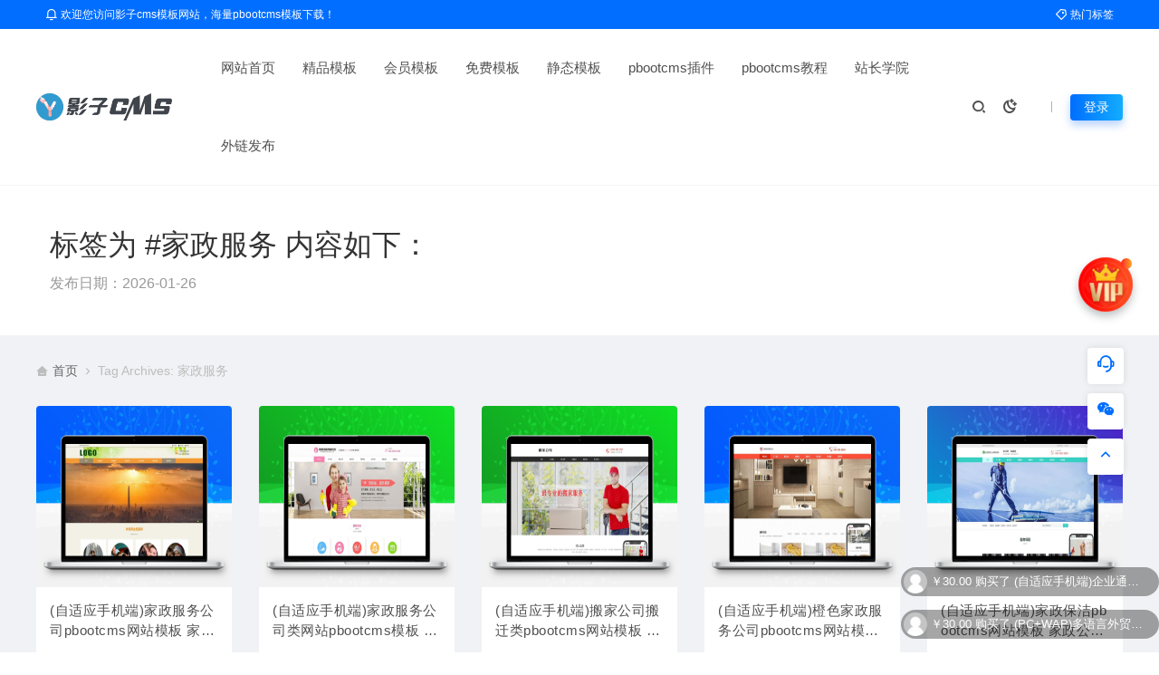

--- FILE ---
content_type: text/html; charset=UTF-8
request_url: https://www.yingzicms.com/tag/%E5%AE%B6%E6%94%BF%E6%9C%8D%E5%8A%A1
body_size: 13617
content:
<!DOCTYPE html>
<html lang="zh-Hans">
<head>
<meta charset="UTF-8">
<meta name="applicable-device"content="pc,mobile">
<meta http-equiv="X-UA-Compatible" content="IE=edge">
<meta name="viewport" content="width=device-width, initial-scale=1">
<title>家政服务 相关文章列表-pbootcms网站模板下载 - 影子cms</title>
<meta name="keywords" content="家政服务">
<meta name="description" content="标签为 家政服务 的相关文章和pbootcms网站模板下载 - 影子cms"><link rel="stylesheet" href="https://at.alicdn.com/t/c/font_4073586_5fq4g109min.css"/>
<link rel="shortcut icon" href="https://www.yingzicms.com/favicon.ico"/>
<meta name='robots' content='max-image-preview:large' />
<style id='wp-img-auto-sizes-contain-inline-css' type='text/css'>
img:is([sizes=auto i],[sizes^="auto," i]){contain-intrinsic-size:3000px 1500px}
/*# sourceURL=wp-img-auto-sizes-contain-inline-css */
</style>
<style id='wp-emoji-styles-inline-css' type='text/css'>

	img.wp-smiley, img.emoji {
		display: inline !important;
		border: none !important;
		box-shadow: none !important;
		height: 1em !important;
		width: 1em !important;
		margin: 0 0.07em !important;
		vertical-align: -0.1em !important;
		background: none !important;
		padding: 0 !important;
	}
/*# sourceURL=wp-emoji-styles-inline-css */
</style>
<link rel='stylesheet' id='ceoshop-css' href='https://www.yingzicms.com/wp-content/themes/ceomax-pro/ceoshop/assets/css/ceoshop.css' type='text/css' media='all' />
<link rel='stylesheet' id='ladda-css' href='https://www.yingzicms.com/wp-content/themes/ceomax-pro/ceoshop/assets/css/ladda-themeless.min.css' type='text/css' media='all' />
<link rel='stylesheet' id='uikit-css' href='https://www.yingzicms.com/wp-content/themes/ceomax-pro/static/css/uikit.css' type='text/css' media='all' />
<link rel='stylesheet' id='diy-css' href='https://www.yingzicms.com/wp-content/themes/ceomax-pro/static/css/diy.css' type='text/css' media='all' />
<link rel='stylesheet' id='fancybox-css' href='https://www.yingzicms.com/wp-content/themes/ceomax-pro/static/css/jquery.fancybox.min.css' type='text/css' media='all' />
<link rel='stylesheet' id='style-css' href='https://www.yingzicms.com/wp-content/themes/ceomax-pro/style.css' type='text/css' media='all' />
<script type="text/javascript" src="https://www.yingzicms.com/wp-content/themes/ceomax-pro/static/js/jquery.min.js" id="jquery-js"></script>
<script type="text/javascript" src="https://www.yingzicms.com/wp-content/themes/ceomax-pro/static/js/uikit.min.js" id="uikit-js"></script>
<script type="text/javascript" src="https://www.yingzicms.com/wp-content/themes/ceomax-pro/static/js/jquery.form.js" id="form-js"></script>
<style id='global-styles-inline-css' type='text/css'>
:root{--wp--preset--aspect-ratio--square: 1;--wp--preset--aspect-ratio--4-3: 4/3;--wp--preset--aspect-ratio--3-4: 3/4;--wp--preset--aspect-ratio--3-2: 3/2;--wp--preset--aspect-ratio--2-3: 2/3;--wp--preset--aspect-ratio--16-9: 16/9;--wp--preset--aspect-ratio--9-16: 9/16;--wp--preset--color--black: #000000;--wp--preset--color--cyan-bluish-gray: #abb8c3;--wp--preset--color--white: #ffffff;--wp--preset--color--pale-pink: #f78da7;--wp--preset--color--vivid-red: #cf2e2e;--wp--preset--color--luminous-vivid-orange: #ff6900;--wp--preset--color--luminous-vivid-amber: #fcb900;--wp--preset--color--light-green-cyan: #7bdcb5;--wp--preset--color--vivid-green-cyan: #00d084;--wp--preset--color--pale-cyan-blue: #8ed1fc;--wp--preset--color--vivid-cyan-blue: #0693e3;--wp--preset--color--vivid-purple: #9b51e0;--wp--preset--gradient--vivid-cyan-blue-to-vivid-purple: linear-gradient(135deg,rgb(6,147,227) 0%,rgb(155,81,224) 100%);--wp--preset--gradient--light-green-cyan-to-vivid-green-cyan: linear-gradient(135deg,rgb(122,220,180) 0%,rgb(0,208,130) 100%);--wp--preset--gradient--luminous-vivid-amber-to-luminous-vivid-orange: linear-gradient(135deg,rgb(252,185,0) 0%,rgb(255,105,0) 100%);--wp--preset--gradient--luminous-vivid-orange-to-vivid-red: linear-gradient(135deg,rgb(255,105,0) 0%,rgb(207,46,46) 100%);--wp--preset--gradient--very-light-gray-to-cyan-bluish-gray: linear-gradient(135deg,rgb(238,238,238) 0%,rgb(169,184,195) 100%);--wp--preset--gradient--cool-to-warm-spectrum: linear-gradient(135deg,rgb(74,234,220) 0%,rgb(151,120,209) 20%,rgb(207,42,186) 40%,rgb(238,44,130) 60%,rgb(251,105,98) 80%,rgb(254,248,76) 100%);--wp--preset--gradient--blush-light-purple: linear-gradient(135deg,rgb(255,206,236) 0%,rgb(152,150,240) 100%);--wp--preset--gradient--blush-bordeaux: linear-gradient(135deg,rgb(254,205,165) 0%,rgb(254,45,45) 50%,rgb(107,0,62) 100%);--wp--preset--gradient--luminous-dusk: linear-gradient(135deg,rgb(255,203,112) 0%,rgb(199,81,192) 50%,rgb(65,88,208) 100%);--wp--preset--gradient--pale-ocean: linear-gradient(135deg,rgb(255,245,203) 0%,rgb(182,227,212) 50%,rgb(51,167,181) 100%);--wp--preset--gradient--electric-grass: linear-gradient(135deg,rgb(202,248,128) 0%,rgb(113,206,126) 100%);--wp--preset--gradient--midnight: linear-gradient(135deg,rgb(2,3,129) 0%,rgb(40,116,252) 100%);--wp--preset--font-size--small: 13px;--wp--preset--font-size--medium: 20px;--wp--preset--font-size--large: 36px;--wp--preset--font-size--x-large: 42px;--wp--preset--spacing--20: 0.44rem;--wp--preset--spacing--30: 0.67rem;--wp--preset--spacing--40: 1rem;--wp--preset--spacing--50: 1.5rem;--wp--preset--spacing--60: 2.25rem;--wp--preset--spacing--70: 3.38rem;--wp--preset--spacing--80: 5.06rem;--wp--preset--shadow--natural: 6px 6px 9px rgba(0, 0, 0, 0.2);--wp--preset--shadow--deep: 12px 12px 50px rgba(0, 0, 0, 0.4);--wp--preset--shadow--sharp: 6px 6px 0px rgba(0, 0, 0, 0.2);--wp--preset--shadow--outlined: 6px 6px 0px -3px rgb(255, 255, 255), 6px 6px rgb(0, 0, 0);--wp--preset--shadow--crisp: 6px 6px 0px rgb(0, 0, 0);}:where(.is-layout-flex){gap: 0.5em;}:where(.is-layout-grid){gap: 0.5em;}body .is-layout-flex{display: flex;}.is-layout-flex{flex-wrap: wrap;align-items: center;}.is-layout-flex > :is(*, div){margin: 0;}body .is-layout-grid{display: grid;}.is-layout-grid > :is(*, div){margin: 0;}:where(.wp-block-columns.is-layout-flex){gap: 2em;}:where(.wp-block-columns.is-layout-grid){gap: 2em;}:where(.wp-block-post-template.is-layout-flex){gap: 1.25em;}:where(.wp-block-post-template.is-layout-grid){gap: 1.25em;}.has-black-color{color: var(--wp--preset--color--black) !important;}.has-cyan-bluish-gray-color{color: var(--wp--preset--color--cyan-bluish-gray) !important;}.has-white-color{color: var(--wp--preset--color--white) !important;}.has-pale-pink-color{color: var(--wp--preset--color--pale-pink) !important;}.has-vivid-red-color{color: var(--wp--preset--color--vivid-red) !important;}.has-luminous-vivid-orange-color{color: var(--wp--preset--color--luminous-vivid-orange) !important;}.has-luminous-vivid-amber-color{color: var(--wp--preset--color--luminous-vivid-amber) !important;}.has-light-green-cyan-color{color: var(--wp--preset--color--light-green-cyan) !important;}.has-vivid-green-cyan-color{color: var(--wp--preset--color--vivid-green-cyan) !important;}.has-pale-cyan-blue-color{color: var(--wp--preset--color--pale-cyan-blue) !important;}.has-vivid-cyan-blue-color{color: var(--wp--preset--color--vivid-cyan-blue) !important;}.has-vivid-purple-color{color: var(--wp--preset--color--vivid-purple) !important;}.has-black-background-color{background-color: var(--wp--preset--color--black) !important;}.has-cyan-bluish-gray-background-color{background-color: var(--wp--preset--color--cyan-bluish-gray) !important;}.has-white-background-color{background-color: var(--wp--preset--color--white) !important;}.has-pale-pink-background-color{background-color: var(--wp--preset--color--pale-pink) !important;}.has-vivid-red-background-color{background-color: var(--wp--preset--color--vivid-red) !important;}.has-luminous-vivid-orange-background-color{background-color: var(--wp--preset--color--luminous-vivid-orange) !important;}.has-luminous-vivid-amber-background-color{background-color: var(--wp--preset--color--luminous-vivid-amber) !important;}.has-light-green-cyan-background-color{background-color: var(--wp--preset--color--light-green-cyan) !important;}.has-vivid-green-cyan-background-color{background-color: var(--wp--preset--color--vivid-green-cyan) !important;}.has-pale-cyan-blue-background-color{background-color: var(--wp--preset--color--pale-cyan-blue) !important;}.has-vivid-cyan-blue-background-color{background-color: var(--wp--preset--color--vivid-cyan-blue) !important;}.has-vivid-purple-background-color{background-color: var(--wp--preset--color--vivid-purple) !important;}.has-black-border-color{border-color: var(--wp--preset--color--black) !important;}.has-cyan-bluish-gray-border-color{border-color: var(--wp--preset--color--cyan-bluish-gray) !important;}.has-white-border-color{border-color: var(--wp--preset--color--white) !important;}.has-pale-pink-border-color{border-color: var(--wp--preset--color--pale-pink) !important;}.has-vivid-red-border-color{border-color: var(--wp--preset--color--vivid-red) !important;}.has-luminous-vivid-orange-border-color{border-color: var(--wp--preset--color--luminous-vivid-orange) !important;}.has-luminous-vivid-amber-border-color{border-color: var(--wp--preset--color--luminous-vivid-amber) !important;}.has-light-green-cyan-border-color{border-color: var(--wp--preset--color--light-green-cyan) !important;}.has-vivid-green-cyan-border-color{border-color: var(--wp--preset--color--vivid-green-cyan) !important;}.has-pale-cyan-blue-border-color{border-color: var(--wp--preset--color--pale-cyan-blue) !important;}.has-vivid-cyan-blue-border-color{border-color: var(--wp--preset--color--vivid-cyan-blue) !important;}.has-vivid-purple-border-color{border-color: var(--wp--preset--color--vivid-purple) !important;}.has-vivid-cyan-blue-to-vivid-purple-gradient-background{background: var(--wp--preset--gradient--vivid-cyan-blue-to-vivid-purple) !important;}.has-light-green-cyan-to-vivid-green-cyan-gradient-background{background: var(--wp--preset--gradient--light-green-cyan-to-vivid-green-cyan) !important;}.has-luminous-vivid-amber-to-luminous-vivid-orange-gradient-background{background: var(--wp--preset--gradient--luminous-vivid-amber-to-luminous-vivid-orange) !important;}.has-luminous-vivid-orange-to-vivid-red-gradient-background{background: var(--wp--preset--gradient--luminous-vivid-orange-to-vivid-red) !important;}.has-very-light-gray-to-cyan-bluish-gray-gradient-background{background: var(--wp--preset--gradient--very-light-gray-to-cyan-bluish-gray) !important;}.has-cool-to-warm-spectrum-gradient-background{background: var(--wp--preset--gradient--cool-to-warm-spectrum) !important;}.has-blush-light-purple-gradient-background{background: var(--wp--preset--gradient--blush-light-purple) !important;}.has-blush-bordeaux-gradient-background{background: var(--wp--preset--gradient--blush-bordeaux) !important;}.has-luminous-dusk-gradient-background{background: var(--wp--preset--gradient--luminous-dusk) !important;}.has-pale-ocean-gradient-background{background: var(--wp--preset--gradient--pale-ocean) !important;}.has-electric-grass-gradient-background{background: var(--wp--preset--gradient--electric-grass) !important;}.has-midnight-gradient-background{background: var(--wp--preset--gradient--midnight) !important;}.has-small-font-size{font-size: var(--wp--preset--font-size--small) !important;}.has-medium-font-size{font-size: var(--wp--preset--font-size--medium) !important;}.has-large-font-size{font-size: var(--wp--preset--font-size--large) !important;}.has-x-large-font-size{font-size: var(--wp--preset--font-size--x-large) !important;}
/*# sourceURL=global-styles-inline-css */
</style>
</head>
	<body id="ceotheme" class="">
        <script>var all_night_theme=false;</script><script>var is_switch_day_night=false;</script>	    <style>
			    </style>
		<div class="ceo-background-muted site ceo-zz-background" >
			<div class="ceo-topnav" style="display: block;background: #026eff;">
	<div class="ceo-container" style="position: relative;">
		<nav class="ceo-top-navbar">
    <ul class="ceo-top-nav navbar-left">
    	<li>
    		<a href="" style="color:#fff" target="_blank"><i class="ceofont ceoicon-notification-3-line"></i>   欢迎您访问影子cms模板网站，海量pbootcms模板下载！</a>
    	</li>
    </ul>
    <ul class="ceo-top-nav navbar-right ceo-nav-top-app">
            	<li>
    		<a href="/tags" style="color:#fff" target="_blank"><i class="ceofont ceoicon-price-tag-3-line"></i> 热门标签</a>
    	</li>
    	    	    </ul>
</nav>	</div>
</div>
<header class="header ceo-background-default" ceo-sticky>
    <div class="navbar ceo-position-relative">
    	<div class="ceo-container ceo-flex ceo-flex-middle ceo-position-relative ceo-logo-shou">
    		<a href="https://www.yingzicms.com" class="logo ceo-logo ceo-display-inline-block" alt="影子cms">
    		    <div class="ceo-logo-nav-night ceo-visible@m" style="background: url(https://www.yingzicms.com/wp-content/uploads/2025/08/2025080715520274.png) no-repeat;background-size: 150px auto;"></div>
    		        		    <div class="ceo-app-logo2" style="background: url(https://www.yingzicms.com/wp-content/uploads/2025/08/2025080715520274.png) no-repeat;background-size: 92px auto;"></div>
                    		        		</a>
    		
    		<nav class="nav ceo-flex-1 ceo-position-relative ceo-visible@m"><ul id="menu-%e5%bd%b1%e5%ad%90cms%e6%a8%a1%e6%9d%bf" class="nav ceo-flex-1 ceo-margin-remove"><li id="menu-item-27" class="menu-item menu-item-type-custom menu-item-object-custom menu-item-home menu-item-27"><a href="https://www.yingzicms.com/">网站首页</a></li>
<li id="menu-item-26" class="menu-item menu-item-type-taxonomy menu-item-object-category menu-item-26"><a href="https://www.yingzicms.com/svip">精品模板</a></li>
<li id="menu-item-22" class="menu-item menu-item-type-taxonomy menu-item-object-category menu-item-22"><a href="https://www.yingzicms.com/vip">会员模板</a></li>
<li id="menu-item-23" class="menu-item menu-item-type-taxonomy menu-item-object-category menu-item-23"><a href="https://www.yingzicms.com/free">免费模板</a></li>
<li id="menu-item-21" class="menu-item menu-item-type-taxonomy menu-item-object-category menu-item-21"><a href="https://www.yingzicms.com/muban">静态模板</a></li>
<li id="menu-item-4606" class="menu-item menu-item-type-taxonomy menu-item-object-category menu-item-4606"><a href="https://www.yingzicms.com/pbmall">pbootcms插件</a></li>
<li id="menu-item-24" class="menu-item menu-item-type-taxonomy menu-item-object-category menu-item-24"><a href="https://www.yingzicms.com/pbootcms">pbootcms教程</a></li>
<li id="menu-item-25" class="menu-item menu-item-type-taxonomy menu-item-object-category menu-item-25"><a href="https://www.yingzicms.com/xueyuan">站长学院</a></li>
<li id="menu-item-4969" class="menu-item menu-item-type-custom menu-item-object-custom menu-item-4969"><a href="/forum">外链发布</a></li>
</ul></nav>    
    		<div class="header-info ceo-flex ceo-flex-middle">
    		        			<a href="#header-search" class="header-search ceo-navbar-s" ceo-toggle><i class="ceofont ceoicon-search-2-line ceo-text-bolder"></i></a>
    			    			    			<a href="javascript:switchNightMode()" class="header-search ceo-navbar-s" ceo-tooltip="开启/关闭夜间模式"><i class="ceofont ceoicon-moon-clear-line ceo-text-bolder to-night"></i></a>
    			    			        		<div id="header-search" ceo-modal>
    <div class="ceo-tan ceo-modal-dialog ceo-modal-body home-modal ceo-padding-remove ceo-margin-auto-vertical">
        <button class="ceo-modal-close-default" type="button" ceo-close></button>
        <div class="b-r-12 ceo-background-default ceo-overflow-hidden ceo-position-relative ceo-padding-30px">
            <h3>搜索</h3>
    		<div class="search search-navbar">
    			<form method="get" class="b-r-4 b-a ceo-form ceo-flex ceo-overflow-hidden search-form" action="https://www.yingzicms.com">
    				<input type="search" placeholder="输入关键字搜索" autocomplete="off" value="" name="s" required="required" class="ceo-input ceo-flex-1 ceo-text-small">
    				<button type="submit"><i class="ceofont ceoicon-search-2-line ceo-text-bolder"></i></button>
    			</form>
    		</div>
            <div class="header-btn-search">
                <div class="header-btn-search-s ceo-dt change-color btn-search-all">搜索全站</div>
                            </div>
    		<div class="tags-item ceo-margin-top">
    			<p class="ceo-margin-small-bottom ceo-text-small">热门标签：</p>
    			<div id="navbar-tags-list"></div>
    		</div>
		</div>
    	<div class="home-modal-bottom">
    	    <ul>
    	        <li></li>
    	        <li></li>
    	    </ul>
    	</div>
	</div>
</div>
<script>
    $(".btn-search-all").on("click",function () {
        $(".search .search-form button").trigger('click')
    })
    $(".btn-search-category").on("click",function (event) {
        event.preventDefault()
        let search_s=$(".search-navbar input[name=s]").val();
        if(!search_s){
            return false;
        }
        let category_search_url='/?s='+search_s+"&cat=129"
        console.log(category_search_url)
        location.href=category_search_url
    })
</script>        		
        		<div id="nav_user" style="display: contents"></div>
<script>
    (function($){
        $.ajax({
            url:"//www.yingzicms.com/wp-content/themes/ceomax-pro/nav_user.php",
            success:function(res){
                if(res.indexOf(res,'display')!='-1'){
                    $("#nav_user").html(res)
                }
            }
        })
    })(jQuery)
</script>    		</div>
    	</div>
    </div>
</header><section class="ceo-padding-small ceo-background-default b-t">
	<div class="ceo-container ceo-flex ceo-flex-middle">
		<div class="single-head ceo-flex-1">
			<div class="ceo-tag-page ceo-padding ceo-padding-remove-left">
				<h1 class="ceo-h2 ceo-margin-small-bottom">标签为 #家政服务 内容如下：</h1>
				<p class="ceo-display-block ceo-text-muted ceo-margin-small-bottom"></p>
				<p class="ceo-display-block ceo-text-muted">发布日期：2026-01-26</p>
			</div>
		</div>
	</div>
</section>
<section class="ceo-container">
	<div class="crumbs ceo-text-small ceo-padding-small ceo-padding-remove-horizontal">
		<div class="crumb ceo-flex-1"><i class="ceofont ceoicon-home-3-fill"></i> <a itemprop="breadcrumb" href="https://www.yingzicms.com">首页</a> <i class="ceofont ceoicon-arrow-right-s-line"></i> <span class="current">Tag Archives: 家政服务</span></div>	</div>
	<div class="ajaxMain ceo-grid-medium ceo-flex-top ceo-flex-wrap-top ceo-grid" ceo-grid="masonry:true">
				<div class="ajaxItem ceo-width-1-1@s ceo-width-1-2 ceo-width-1-3@l ceo-width-1-5@xl ceo-first-column" >
			<div class="card-item b-r-4 ceo-background-default ceo-overflow-hidden ceo-vip-icons">
    
        <div class="ceo_app_img">
    	<a href="https://www.yingzicms.com/3720.html"  target="_blank"  class="cover ceo-display-block ceo-overflow-hidden ">

                        <img data-src="https://www.yingzicms.com/wp-content/uploads/2025/08/1a2d59d8e624af2f7cf146179d9ee9bd.png" alt="(自适应手机端)家政服务公司pbootcms网站模板 家政搬迁网站源码下载" src="https://www.yingzicms.com/wp-content/themes/ceomax-pro/static/images/thumb-ing.gif" class="ceo-width-1-1@s lazyload" style="height: 200px">
    	</a>
	</div>
        <div class="ceo-padding-remove">
                <div class="card-title-desc">
            <a href="https://www.yingzicms.com/3720.html"  target="_blank"  class="title ceo-display-block" title="(自适应手机端)家政服务公司pbootcms网站模板 家政搬迁网站源码下载">
                (自适应手机端)家政服务公司pbootcms网站模板 家政搬迁网站源码下载            </a>
        </div>
            </div>

        <div class="ceo_freepath_subtitle">
        <!--分类-->
                <div class="ceo_freepath_zhujiang">
            <a href="https://www.yingzicms.com/vip"><i class="ceofont ceoicon-folder-open-line ceo-right-3"></i>会员模板</a>		</div>
				<!--演示-->
		        <div class="ceo_freepath_keshi">
                            <a href="https://www.yingzia.com/pbootcms653/" target="_blank" rel="noreferrer nofollow" ceo-tooltip="查看演示">
                    <i class="ceofont ceoicon-computer-line"></i>
                </a>
                    </div>
                <!--标签-->
        <div class="ceo_biaoqian">
                                        </div>
    </div>
    
		<div class="ceo-padding-small card-foot ceo-card-foot">
		<div class="item-foot ceo-flex ceo-flex-middle">
			<div class="avatar ceo-flex-1 ceo-flex ceo-flex-middle">
		    				<img alt='' src='//www.yingzicms.com/wp-content/uploads/2025/08/2025080715483898.png' class='avatar avatar-20 photo' data-id='1' height='20' width='20'>					    				<span class="ceo-font-mini ceo-display-block ceo-margin-small-left"><a href="https://www.yingzicms.com/author/yingzicms" title="由 管理员 发布" rel="author">管理员</a></span>
						</div>
			<div class="cat ceo-font-mini ceo-text-truncate">
			    			    <span class="ceo-yc ceo-ycd ceo-display-inline-block ceo-flex ceo-flex-middle ceo-card-margin-left" ceo-tooltip="2025-08-21" ><i class="ceofont ceoicon-calendar-todo-line"></i> 5个月前			    </span>
			    			    				<span class="ceo-ycd ceo-display-inline-block ceo-flex ceo-flex-middle ceo-card-margin-left"><i class="ceofont ceoicon-eye-line"></i> 964				</span>
								                                <span class="ceoshop-price">30￥</span>                                			</div>
		</div>
	</div>
	</div>		</div>
				<div class="ajaxItem ceo-width-1-1@s ceo-width-1-2 ceo-width-1-3@l ceo-width-1-5@xl ceo-first-column" >
			<div class="card-item b-r-4 ceo-background-default ceo-overflow-hidden ceo-vip-icons">
    
        <div class="ceo_app_img">
    	<a href="https://www.yingzicms.com/3147.html"  target="_blank"  class="cover ceo-display-block ceo-overflow-hidden ">

                        <img data-src="https://www.yingzicms.com/wp-content/uploads/2025/08/dbc7e2a26133085b3ff79ec9aa4c5e74.png" alt="(自适应手机端)家政服务公司类网站pbootcms模板 响应式育儿保洁保姆网站源码下载" src="https://www.yingzicms.com/wp-content/themes/ceomax-pro/static/images/thumb-ing.gif" class="ceo-width-1-1@s lazyload" style="height: 200px">
    	</a>
	</div>
        <div class="ceo-padding-remove">
                <div class="card-title-desc">
            <a href="https://www.yingzicms.com/3147.html"  target="_blank"  class="title ceo-display-block" title="(自适应手机端)家政服务公司类网站pbootcms模板 响应式育儿保洁保姆网站源码下载">
                (自适应手机端)家政服务公司类网站pbootcms模板 响应式育儿保洁保姆网站源码下载            </a>
        </div>
            </div>

        <div class="ceo_freepath_subtitle">
        <!--分类-->
                <div class="ceo_freepath_zhujiang">
            <a href="https://www.yingzicms.com/vip"><i class="ceofont ceoicon-folder-open-line ceo-right-3"></i>会员模板</a>		</div>
				<!--演示-->
		        <div class="ceo_freepath_keshi">
                            <a href="https://www.yingzia.com/pbootcms442/" target="_blank" rel="noreferrer nofollow" ceo-tooltip="查看演示">
                    <i class="ceofont ceoicon-computer-line"></i>
                </a>
                    </div>
                <!--标签-->
        <div class="ceo_biaoqian">
                                        </div>
    </div>
    
		<div class="ceo-padding-small card-foot ceo-card-foot">
		<div class="item-foot ceo-flex ceo-flex-middle">
			<div class="avatar ceo-flex-1 ceo-flex ceo-flex-middle">
		    				<img alt='' src='//www.yingzicms.com/wp-content/uploads/2025/08/2025080715483898.png' class='avatar avatar-20 photo' data-id='1' height='20' width='20'>					    				<span class="ceo-font-mini ceo-display-block ceo-margin-small-left"><a href="https://www.yingzicms.com/author/yingzicms" title="由 管理员 发布" rel="author">管理员</a></span>
						</div>
			<div class="cat ceo-font-mini ceo-text-truncate">
			    			    <span class="ceo-yc ceo-ycd ceo-display-inline-block ceo-flex ceo-flex-middle ceo-card-margin-left" ceo-tooltip="2025-08-14" ><i class="ceofont ceoicon-calendar-todo-line"></i> 5个月前			    </span>
			    			    				<span class="ceo-ycd ceo-display-inline-block ceo-flex ceo-flex-middle ceo-card-margin-left"><i class="ceofont ceoicon-eye-line"></i> 887				</span>
								                                <span class="ceoshop-price">30￥</span>                                			</div>
		</div>
	</div>
	</div>		</div>
				<div class="ajaxItem ceo-width-1-1@s ceo-width-1-2 ceo-width-1-3@l ceo-width-1-5@xl ceo-first-column" >
			<div class="card-item b-r-4 ceo-background-default ceo-overflow-hidden ceo-vip-icons">
    
        <div class="ceo_app_img">
    	<a href="https://www.yingzicms.com/2698.html"  target="_blank"  class="cover ceo-display-block ceo-overflow-hidden ">

                        <img data-src="https://www.yingzicms.com/wp-content/uploads/2025/08/eb5917baf681dbd212f54178d466bd99.png" alt="(自适应手机端)搬家公司搬迁类pbootcms网站模板 家政服务网站源码下载" src="https://www.yingzicms.com/wp-content/themes/ceomax-pro/static/images/thumb-ing.gif" class="ceo-width-1-1@s lazyload" style="height: 200px">
    	</a>
	</div>
        <div class="ceo-padding-remove">
                <div class="card-title-desc">
            <a href="https://www.yingzicms.com/2698.html"  target="_blank"  class="title ceo-display-block" title="(自适应手机端)搬家公司搬迁类pbootcms网站模板 家政服务网站源码下载">
                (自适应手机端)搬家公司搬迁类pbootcms网站模板 家政服务网站源码下载            </a>
        </div>
            </div>

        <div class="ceo_freepath_subtitle">
        <!--分类-->
                <div class="ceo_freepath_zhujiang">
            <a href="https://www.yingzicms.com/vip"><i class="ceofont ceoicon-folder-open-line ceo-right-3"></i>会员模板</a>		</div>
				<!--演示-->
		        <div class="ceo_freepath_keshi">
                            <a href="https://www.yingzia.com/pbootcms305/" target="_blank" rel="noreferrer nofollow" ceo-tooltip="查看演示">
                    <i class="ceofont ceoicon-computer-line"></i>
                </a>
                    </div>
                <!--标签-->
        <div class="ceo_biaoqian">
                                        </div>
    </div>
    
		<div class="ceo-padding-small card-foot ceo-card-foot">
		<div class="item-foot ceo-flex ceo-flex-middle">
			<div class="avatar ceo-flex-1 ceo-flex ceo-flex-middle">
		    				<img alt='' src='//www.yingzicms.com/wp-content/uploads/2025/08/2025080715483898.png' class='avatar avatar-20 photo' data-id='1' height='20' width='20'>					    				<span class="ceo-font-mini ceo-display-block ceo-margin-small-left"><a href="https://www.yingzicms.com/author/yingzicms" title="由 管理员 发布" rel="author">管理员</a></span>
						</div>
			<div class="cat ceo-font-mini ceo-text-truncate">
			    			    <span class="ceo-yc ceo-ycd ceo-display-inline-block ceo-flex ceo-flex-middle ceo-card-margin-left" ceo-tooltip="2025-08-14" ><i class="ceofont ceoicon-calendar-todo-line"></i> 6个月前			    </span>
			    			    				<span class="ceo-ycd ceo-display-inline-block ceo-flex ceo-flex-middle ceo-card-margin-left"><i class="ceofont ceoicon-eye-line"></i> 433				</span>
								                                <span class="ceoshop-price">30￥</span>                                			</div>
		</div>
	</div>
	</div>		</div>
				<div class="ajaxItem ceo-width-1-1@s ceo-width-1-2 ceo-width-1-3@l ceo-width-1-5@xl ceo-first-column" >
			<div class="card-item b-r-4 ceo-background-default ceo-overflow-hidden ceo-vip-icons">
    
        <div class="ceo_app_img">
    	<a href="https://www.yingzicms.com/2252.html"  target="_blank"  class="cover ceo-display-block ceo-overflow-hidden ">

                        <img data-src="https://www.yingzicms.com/wp-content/uploads/2025/08/57864cb0bb280f27a4843a1f822f0a18.png" alt="(自适应手机端)橙色家政服务公司pbootcms网站模板 清洁保洁服务网站源码下载" src="https://www.yingzicms.com/wp-content/themes/ceomax-pro/static/images/thumb-ing.gif" class="ceo-width-1-1@s lazyload" style="height: 200px">
    	</a>
	</div>
        <div class="ceo-padding-remove">
                <div class="card-title-desc">
            <a href="https://www.yingzicms.com/2252.html"  target="_blank"  class="title ceo-display-block" title="(自适应手机端)橙色家政服务公司pbootcms网站模板 清洁保洁服务网站源码下载">
                (自适应手机端)橙色家政服务公司pbootcms网站模板 清洁保洁服务网站源码下载            </a>
        </div>
            </div>

        <div class="ceo_freepath_subtitle">
        <!--分类-->
                <div class="ceo_freepath_zhujiang">
            <a href="https://www.yingzicms.com/vip"><i class="ceofont ceoicon-folder-open-line ceo-right-3"></i>会员模板</a>		</div>
				<!--演示-->
		        <div class="ceo_freepath_keshi">
                            <a href="https://www.yingzia.com/pbootcms205/" target="_blank" rel="noreferrer nofollow" ceo-tooltip="查看演示">
                    <i class="ceofont ceoicon-computer-line"></i>
                </a>
                    </div>
                <!--标签-->
        <div class="ceo_biaoqian">
                                        </div>
    </div>
    
		<div class="ceo-padding-small card-foot ceo-card-foot">
		<div class="item-foot ceo-flex ceo-flex-middle">
			<div class="avatar ceo-flex-1 ceo-flex ceo-flex-middle">
		    				<img alt='' src='//www.yingzicms.com/wp-content/uploads/2025/08/2025080715483898.png' class='avatar avatar-20 photo' data-id='1' height='20' width='20'>					    				<span class="ceo-font-mini ceo-display-block ceo-margin-small-left"><a href="https://www.yingzicms.com/author/yingzicms" title="由 管理员 发布" rel="author">管理员</a></span>
						</div>
			<div class="cat ceo-font-mini ceo-text-truncate">
			    			    <span class="ceo-yc ceo-ycd ceo-display-inline-block ceo-flex ceo-flex-middle ceo-card-margin-left" ceo-tooltip="2025-08-13" ><i class="ceofont ceoicon-calendar-todo-line"></i> 6个月前			    </span>
			    			    				<span class="ceo-ycd ceo-display-inline-block ceo-flex ceo-flex-middle ceo-card-margin-left"><i class="ceofont ceoicon-eye-line"></i> 816				</span>
								                                <span class="ceoshop-price">30￥</span>                                			</div>
		</div>
	</div>
	</div>		</div>
				<div class="ajaxItem ceo-width-1-1@s ceo-width-1-2 ceo-width-1-3@l ceo-width-1-5@xl ceo-first-column" >
			<div class="card-item b-r-4 ceo-background-default ceo-overflow-hidden ceo-vip-icons">
    
        <div class="ceo_app_img">
    	<a href="https://www.yingzicms.com/2232.html"  target="_blank"  class="cover ceo-display-block ceo-overflow-hidden ">

                        <img data-src="https://www.yingzicms.com/wp-content/uploads/2025/08/59fdfe8751c0945f6d1771db5a73c492.png" alt="(自适应手机端)家政保洁pbootcms网站模板 家政公司网站源码下载" src="https://www.yingzicms.com/wp-content/themes/ceomax-pro/static/images/thumb-ing.gif" class="ceo-width-1-1@s lazyload" style="height: 200px">
    	</a>
	</div>
        <div class="ceo-padding-remove">
                <div class="card-title-desc">
            <a href="https://www.yingzicms.com/2232.html"  target="_blank"  class="title ceo-display-block" title="(自适应手机端)家政保洁pbootcms网站模板 家政公司网站源码下载">
                (自适应手机端)家政保洁pbootcms网站模板 家政公司网站源码下载            </a>
        </div>
            </div>

        <div class="ceo_freepath_subtitle">
        <!--分类-->
                <div class="ceo_freepath_zhujiang">
            <a href="https://www.yingzicms.com/vip"><i class="ceofont ceoicon-folder-open-line ceo-right-3"></i>会员模板</a>		</div>
				<!--演示-->
		        <div class="ceo_freepath_keshi">
                            <a href="https://www.yingzia.com/pbootcms201/" target="_blank" rel="noreferrer nofollow" ceo-tooltip="查看演示">
                    <i class="ceofont ceoicon-computer-line"></i>
                </a>
                    </div>
                <!--标签-->
        <div class="ceo_biaoqian">
                                        </div>
    </div>
    
		<div class="ceo-padding-small card-foot ceo-card-foot">
		<div class="item-foot ceo-flex ceo-flex-middle">
			<div class="avatar ceo-flex-1 ceo-flex ceo-flex-middle">
		    				<img alt='' src='//www.yingzicms.com/wp-content/uploads/2025/08/2025080715483898.png' class='avatar avatar-20 photo' data-id='1' height='20' width='20'>					    				<span class="ceo-font-mini ceo-display-block ceo-margin-small-left"><a href="https://www.yingzicms.com/author/yingzicms" title="由 管理员 发布" rel="author">管理员</a></span>
						</div>
			<div class="cat ceo-font-mini ceo-text-truncate">
			    			    <span class="ceo-yc ceo-ycd ceo-display-inline-block ceo-flex ceo-flex-middle ceo-card-margin-left" ceo-tooltip="2025-08-12" ><i class="ceofont ceoicon-calendar-todo-line"></i> 6个月前			    </span>
			    			    				<span class="ceo-ycd ceo-display-inline-block ceo-flex ceo-flex-middle ceo-card-margin-left"><i class="ceofont ceoicon-eye-line"></i> 940				</span>
								                                <span class="ceoshop-price">30￥</span>                                			</div>
		</div>
	</div>
	</div>		</div>
				<div class="ajaxItem ceo-width-1-1@s ceo-width-1-2 ceo-width-1-3@l ceo-width-1-5@xl ceo-first-column" >
			<div class="card-item b-r-4 ceo-background-default ceo-overflow-hidden ceo-vip-icons">
    
        <div class="ceo_app_img">
    	<a href="https://www.yingzicms.com/1678.html"  target="_blank"  class="cover ceo-display-block ceo-overflow-hidden ">

                        <img data-src="https://www.yingzicms.com/wp-content/uploads/2025/08/618c75de188a88f39d4713ac4be2a703.png" alt="(PC+WAP)家政月嫂服务类网站pbootcms模板 保姆保洁网站源码下载" src="https://www.yingzicms.com/wp-content/themes/ceomax-pro/static/images/thumb-ing.gif" class="ceo-width-1-1@s lazyload" style="height: 200px">
    	</a>
	</div>
        <div class="ceo-padding-remove">
                <div class="card-title-desc">
            <a href="https://www.yingzicms.com/1678.html"  target="_blank"  class="title ceo-display-block" title="(PC+WAP)家政月嫂服务类网站pbootcms模板 保姆保洁网站源码下载">
                (PC+WAP)家政月嫂服务类网站pbootcms模板 保姆保洁网站源码下载            </a>
        </div>
            </div>

        <div class="ceo_freepath_subtitle">
        <!--分类-->
                <div class="ceo_freepath_zhujiang">
            <a href="https://www.yingzicms.com/vip"><i class="ceofont ceoicon-folder-open-line ceo-right-3"></i>会员模板</a>		</div>
				<!--演示-->
		        <div class="ceo_freepath_keshi">
                            <a href="https://www.yingzia.com/pbootcms72/" target="_blank" rel="noreferrer nofollow" ceo-tooltip="查看演示">
                    <i class="ceofont ceoicon-computer-line"></i>
                </a>
                    </div>
                <!--标签-->
        <div class="ceo_biaoqian">
                                        </div>
    </div>
    
		<div class="ceo-padding-small card-foot ceo-card-foot">
		<div class="item-foot ceo-flex ceo-flex-middle">
			<div class="avatar ceo-flex-1 ceo-flex ceo-flex-middle">
		    				<img alt='' src='//www.yingzicms.com/wp-content/uploads/2025/08/2025080715483898.png' class='avatar avatar-20 photo' data-id='1' height='20' width='20'>					    				<span class="ceo-font-mini ceo-display-block ceo-margin-small-left"><a href="https://www.yingzicms.com/author/yingzicms" title="由 管理员 发布" rel="author">管理员</a></span>
						</div>
			<div class="cat ceo-font-mini ceo-text-truncate">
			    			    <span class="ceo-yc ceo-ycd ceo-display-inline-block ceo-flex ceo-flex-middle ceo-card-margin-left" ceo-tooltip="2025-08-10" ><i class="ceofont ceoicon-calendar-todo-line"></i> 6个月前			    </span>
			    			    				<span class="ceo-ycd ceo-display-inline-block ceo-flex ceo-flex-middle ceo-card-margin-left"><i class="ceofont ceoicon-eye-line"></i> 1,168				</span>
								                                <span class="ceoshop-price">30￥</span>                                			</div>
		</div>
	</div>
	</div>		</div>
				<div class="ajaxItem ceo-width-1-1@s ceo-width-1-2 ceo-width-1-3@l ceo-width-1-5@xl ceo-first-column" >
			<div class="card-item b-r-4 ceo-background-default ceo-overflow-hidden ceo-vip-icons">
    
        <div class="ceo_app_img">
    	<a href="https://www.yingzicms.com/1290.html"  target="_blank"  class="cover ceo-display-block ceo-overflow-hidden ">

                        <img data-src="https://www.yingzicms.com/wp-content/uploads/2025/08/f51c5d84f82c0f88ae322bfb117d16e7.png" alt="(自适应手机端)家政服务类网站pbootcms模板 家政公司网站源码下载" src="https://www.yingzicms.com/wp-content/themes/ceomax-pro/static/images/thumb-ing.gif" class="ceo-width-1-1@s lazyload" style="height: 200px">
    	</a>
	</div>
        <div class="ceo-padding-remove">
                <div class="card-title-desc">
            <a href="https://www.yingzicms.com/1290.html"  target="_blank"  class="title ceo-display-block" title="(自适应手机端)家政服务类网站pbootcms模板 家政公司网站源码下载">
                (自适应手机端)家政服务类网站pbootcms模板 家政公司网站源码下载            </a>
        </div>
            </div>

        <div class="ceo_freepath_subtitle">
        <!--分类-->
                <div class="ceo_freepath_zhujiang">
            <a href="https://www.yingzicms.com/svip"><i class="ceofont ceoicon-folder-open-line ceo-right-3"></i>精品模板</a>		</div>
				<!--演示-->
		        <div class="ceo_freepath_keshi">
                            <a href="https://www.yingzia.com/pbootcms554/" target="_blank" rel="noreferrer nofollow" ceo-tooltip="查看演示">
                    <i class="ceofont ceoicon-computer-line"></i>
                </a>
                    </div>
                <!--标签-->
        <div class="ceo_biaoqian">
                                        </div>
    </div>
    
		<div class="ceo-padding-small card-foot ceo-card-foot">
		<div class="item-foot ceo-flex ceo-flex-middle">
			<div class="avatar ceo-flex-1 ceo-flex ceo-flex-middle">
		    				<img alt='' src='//www.yingzicms.com/wp-content/uploads/2025/08/2025080715483898.png' class='avatar avatar-20 photo' data-id='1' height='20' width='20'>					    				<span class="ceo-font-mini ceo-display-block ceo-margin-small-left"><a href="https://www.yingzicms.com/author/yingzicms" title="由 管理员 发布" rel="author">管理员</a></span>
						</div>
			<div class="cat ceo-font-mini ceo-text-truncate">
			    			    <span class="ceo-yc ceo-ycd ceo-display-inline-block ceo-flex ceo-flex-middle ceo-card-margin-left" ceo-tooltip="2025-08-10" ><i class="ceofont ceoicon-calendar-todo-line"></i> 6个月前			    </span>
			    			    				<span class="ceo-ycd ceo-display-inline-block ceo-flex ceo-flex-middle ceo-card-margin-left"><i class="ceofont ceoicon-eye-line"></i> 1,090				</span>
								                                <span class="ceoshop-price">99￥</span>                                			</div>
		</div>
	</div>
	</div>		</div>
				<div class="ajaxItem ceo-width-1-1@s ceo-width-1-2 ceo-width-1-3@l ceo-width-1-5@xl ceo-first-column" >
			<div class="card-item b-r-4 ceo-background-default ceo-overflow-hidden ceo-vip-icons">
    
        <div class="ceo_app_img">
    	<a href="https://www.yingzicms.com/693.html"  target="_blank"  class="cover ceo-display-block ceo-overflow-hidden ">

                        <img data-src="https://www.yingzicms.com/wp-content/uploads/2025/08/c6295ae346437b472d574af73fd7b886.png" alt="(PC+WAP)家政公司类网站pbootcms模板 保洁服务网站源码下载" src="https://www.yingzicms.com/wp-content/themes/ceomax-pro/static/images/thumb-ing.gif" class="ceo-width-1-1@s lazyload" style="height: 200px">
    	</a>
	</div>
        <div class="ceo-padding-remove">
                <div class="card-title-desc">
            <a href="https://www.yingzicms.com/693.html"  target="_blank"  class="title ceo-display-block" title="(PC+WAP)家政公司类网站pbootcms模板 保洁服务网站源码下载">
                (PC+WAP)家政公司类网站pbootcms模板 保洁服务网站源码下载            </a>
        </div>
            </div>

        <div class="ceo_freepath_subtitle">
        <!--分类-->
                <div class="ceo_freepath_zhujiang">
            <a href="https://www.yingzicms.com/free"><i class="ceofont ceoicon-folder-open-line ceo-right-3"></i>免费模板</a>		</div>
				<!--演示-->
		        <div class="ceo_freepath_keshi">
                            <a href="https://www.yingzia.com/pbootcms676/" target="_blank" rel="noreferrer nofollow" ceo-tooltip="查看演示">
                    <i class="ceofont ceoicon-computer-line"></i>
                </a>
                    </div>
                <!--标签-->
        <div class="ceo_biaoqian">
                                        </div>
    </div>
    
		<div class="ceo-padding-small card-foot ceo-card-foot">
		<div class="item-foot ceo-flex ceo-flex-middle">
			<div class="avatar ceo-flex-1 ceo-flex ceo-flex-middle">
		    				<img alt='' src='//www.yingzicms.com/wp-content/uploads/2025/08/2025080715483898.png' class='avatar avatar-20 photo' data-id='1' height='20' width='20'>					    				<span class="ceo-font-mini ceo-display-block ceo-margin-small-left"><a href="https://www.yingzicms.com/author/yingzicms" title="由 管理员 发布" rel="author">管理员</a></span>
						</div>
			<div class="cat ceo-font-mini ceo-text-truncate">
			    			    <span class="ceo-yc ceo-ycd ceo-display-inline-block ceo-flex ceo-flex-middle ceo-card-margin-left" ceo-tooltip="2025-08-09" ><i class="ceofont ceoicon-calendar-todo-line"></i> 6个月前			    </span>
			    			    				<span class="ceo-ycd ceo-display-inline-block ceo-flex ceo-flex-middle ceo-card-margin-left"><i class="ceofont ceoicon-eye-line"></i> 1,159				</span>
								                                <span class="ceoshop-price">免费</span>                                			</div>
		</div>
	</div>
	</div>		</div>
				<div class="ajaxItem ceo-width-1-1@s ceo-width-1-2 ceo-width-1-3@l ceo-width-1-5@xl ceo-first-column" >
			<div class="card-item b-r-4 ceo-background-default ceo-overflow-hidden ceo-vip-icons">
    
        <div class="ceo_app_img">
    	<a href="https://www.yingzicms.com/608.html"  target="_blank"  class="cover ceo-display-block ceo-overflow-hidden ">

                        <img data-src="https://www.yingzicms.com/wp-content/uploads/2025/08/2634e124efd18afcca9b9a6eefe5e9d0.png" alt="(自适应手机版)pbootcms家政服务公司网站模板 橙色搬家保洁公司网站源码下载" src="https://www.yingzicms.com/wp-content/themes/ceomax-pro/static/images/thumb-ing.gif" class="ceo-width-1-1@s lazyload" style="height: 200px">
    	</a>
	</div>
        <div class="ceo-padding-remove">
                <div class="card-title-desc">
            <a href="https://www.yingzicms.com/608.html"  target="_blank"  class="title ceo-display-block" title="(自适应手机版)pbootcms家政服务公司网站模板 橙色搬家保洁公司网站源码下载">
                (自适应手机版)pbootcms家政服务公司网站模板 橙色搬家保洁公司网站源码下载            </a>
        </div>
            </div>

        <div class="ceo_freepath_subtitle">
        <!--分类-->
                <div class="ceo_freepath_zhujiang">
            <a href="https://www.yingzicms.com/free"><i class="ceofont ceoicon-folder-open-line ceo-right-3"></i>免费模板</a>		</div>
				<!--演示-->
		        <div class="ceo_freepath_keshi">
                            <a href="https://www.yingzia.com/pbootcms514/" target="_blank" rel="noreferrer nofollow" ceo-tooltip="查看演示">
                    <i class="ceofont ceoicon-computer-line"></i>
                </a>
                    </div>
                <!--标签-->
        <div class="ceo_biaoqian">
                                        </div>
    </div>
    
		<div class="ceo-padding-small card-foot ceo-card-foot">
		<div class="item-foot ceo-flex ceo-flex-middle">
			<div class="avatar ceo-flex-1 ceo-flex ceo-flex-middle">
		    				<img alt='' src='//www.yingzicms.com/wp-content/uploads/2025/08/2025080715483898.png' class='avatar avatar-20 photo' data-id='1' height='20' width='20'>					    				<span class="ceo-font-mini ceo-display-block ceo-margin-small-left"><a href="https://www.yingzicms.com/author/yingzicms" title="由 管理员 发布" rel="author">管理员</a></span>
						</div>
			<div class="cat ceo-font-mini ceo-text-truncate">
			    			    <span class="ceo-yc ceo-ycd ceo-display-inline-block ceo-flex ceo-flex-middle ceo-card-margin-left" ceo-tooltip="2025-08-09" ><i class="ceofont ceoicon-calendar-todo-line"></i> 6个月前			    </span>
			    			    				<span class="ceo-ycd ceo-display-inline-block ceo-flex ceo-flex-middle ceo-card-margin-left"><i class="ceofont ceoicon-eye-line"></i> 982				</span>
								                                <span class="ceoshop-price">免费</span>                                			</div>
		</div>
	</div>
	</div>		</div>
			</div>
	    <div class="fenye ceo-text-center ceo-text-small ceo-margin-large-top ceo-margin-large-bottom">
    	    </div>
    </section>
			<!--跟随-->
			
<div class="wapnone ceo_follow_service" style="top:45%">
    <!--活动按钮-->
        <div class="ceo-footer-sidebar-girl animated">
        <a href="/v" target="_blank">
            <img class="girl" src="https://www.yingzicms.com/wp-content/themes/ceomax-pro/static/images/ceo-vip-hd.png">
            <div class="livechat-hint rd-notice-tooltip rd-notice-type-success rd-notice-position-left single-line show_hint">
                <div class="rd-notice-content">终身VIP会员限时钜惠</div>
            </div>
            <div class="animated-circles">
                <div class="circle c-1"></div>
                <div class="circle c-2"></div>
                <div class="circle c-3"></div>
            </div>
        </a>
    </div>
        <!--侧边栏跟随客服---->
	<ul>
	            
                
	    		<li class="ceo_follow_service_box ceo_follow_service_consult">
		    <span class="ceo_follow_qq" href="javacript:;"><i class="ceofont ceoicon-customer-service-2-line"></i>
			<div class="ceo_follow_service_consult_cont"> <span class="ceo_follow_service_triangle"></span>
				<div class="ceo_follow_service_consult_cont_top">
				    <span class="ceo_follow_service_hint">
						<span><i class="ceo_follow_service_iconlx ceofont ceoicon-discuss-line"></i> 如遇问题，请联系客服 </span>
					</span>
									</div>
				<span class="ceo_follow_service_phone"> 联系客服请注明来意 </span>
				<span class="ceo_follow_service_check_site">
					<span onclick="window.open('https://wpa.qq.com/msgrd?v=3&amp;uin=6364544&amp;site=qq&amp;menu=yes')">
					    <i class="ceo_follow_service_icongd ceofont ceoicon-shield-check-line"></i>影子cms模板					</span>
				</span>
			</div>
			</span>
		</li>
		
				<li class="ceo_follow_service_box ceo_follow_service_qr ceo_footer_s">
		    <a href="javacript:;"><i class="ceofont ceoicon-wechat-fill"></i>
			<div class="ceo_follow_service_qr_cont">
			    <span class="ceo_follow_service_triangle"></span>
				<div class="ceo_follow_service_qrimg">
				    <span class="ceo_follow_service_qrimg_site" style="background: url(https://www.yingzicms.com/wp-content/uploads/2025/08/202508081908329.jpg)"></span>
				    微信客服				</div>
				<div class="ceo_follow_service_qrtext">
				    <span>扫一扫,联系客服</span>
				</div>
			</div>
			</a>
		</li>
		
						
		<li class="ceo_follow_service_box ceo_follow_service_ax goTop ceo_footer_s">
		    <a href="#header" class="ceo-display-block" ceo-scroll><i class="ceofont ceoicon-arrow-up-s-line"></i>
			<div class="ceo_follow_service_ax_cont"> <span class="ceo_follow_service_triangle"></span> <span> 返回顶部 </span> </div>
			</a>
		</li>
	</ul>
</div>
<!--侧边栏跟随客服---->
<div class="ceo-app-gotop gotops ceo-hidden@s" id="gotops">
    <a href="#header" class="ceo-display-block" ceo-scroll>
        <i class="ceofont ceoicon-arrow-up-s-line"></i>
    </a>
</div>			<!--Banner-->
						<!--基础-->
			<footer class="footer ceo-background-secondary">
			    				<div class="foot ceo-container ceo-padding">
					<div class="ceo-grid" ceo-grid>
						<div class="ceo-width-1-1@s ceo-width-1-3@xl">
							<div class="foot-item foot-item-first ceo-position-relative">
								<a href="" target="_blank" class="foot-logo ceo-display-block"><img src="https://www.yingzicms.com/wp-content/uploads/2025/08/2025080715520274.png"></a>
								<p class="ceo-text-small">影子cms模板海量pbootcms模板、网页模板、企业模板下载！</p>
							</div>
						</div>
						<div class="ceo-width-2-3 ceo-visible@s">
							<div class="ceo-grid" ceo-grid>
																<div class="ceo-width-1-3">
									<div class="foot-item">
										<div class="foot-item-title"><i class="ceofont ceoicon-shield-check-line"></i>快捷导航</div>
										<ul class="ceo-padding-remove">
																																</ul>
									</div>
								</div>
																<div class="ceo-width-1-3">
									<div class="foot-item">
										<div class="foot-item-title"><i class="ceofont ceoicon-shield-check-line"></i>网站服务</div>
										<ul class="ceo-padding-remove">
																																</ul>
									</div>
								</div>
																<div class="ceo-width-1-3">
									<div class="foot-item">
										<div class="foot-item-title"><i class="ceofont ceoicon-shield-check-line"></i>关于我们</div>
										<ul class="ceo-padding-remove">
																																</ul>
									</div>
								</div>
															</div>
						</div>
					</div>
				</div>
				
								<div class="foot-cop">
					<div class="ceo-container ceo-padding-small ceo-clearfix">
						<div class="ceo-float-left">
							<span>Copyright © 2019-2025 河南格展网络科技有限公司 版权所有</span>
										        		<a class="ceo-margin-small-right" href="/sitemap.xml" target="_blank"><i class="ceofont ceoicon-map-pin-fill" aria-hidden="true"></i> 网站地图</a>
			        		
			        									<span class="ceo-margin-small-right ceo-gongan"><a href="http://www.beian.gov.cn/" target="_blank" rel="noreferrer nofollow"><img src="https://www.yingzicms.com/wp-content/themes/ceomax-pro/static/images/ceo-110.png" height="6">豫公网安备 41022402000147号</a></span>
							
							<span class="ceo-margin-small-right"><a href="https://beian.miit.gov.cn/" target="_blank" rel="noreferrer nofollow"> 豫ICP备20001987号-9</a></span>
						</div>
						<div class="ceo-float-right ceo-visible@s">
													</div>
					</div>
				</div>
								<!--登录注册弹窗-->
				<div id="modal-login" ceo-modal>
    <div class="ceo-navbar-login ceo-modal-dialog">
        <div class="ceo-grid-collapse" ceo-grid>
            <div class="ceo-width-1-1 ceo-width-1-2@s ceo-visible@s">
                <div class="zcontent" style="background-image: url(https://www.yingzicms.com/wp-content/themes/ceomax-pro/static/images/ceo-login-bg.jpg)">
                </div>
            </div>
            <div class="ceo-width-1-1 ceo-width-1-2@s">
                <div class="ceo-position-relative">
                    <div class="ycontent ceo-background-default ceo-panel">
                        <button class="ceo-modal-close-default ceo-modal-close" type="button" ceo-close></button>
                        <div class="ceo-login-title">
                            <span>账号登录</span>
                        </div>
                
                		                		<div class="box">
                			<div class="zongcai-tips"></div>
                			<form action="" method="POST" id="login-form" class="login-weixin login-form2">
                				<div class="ceo-inline ceo-width-1-1 ceo-margin-small-bottom">
                					<span class="ceo-form-icon"><i class="ceofont ceoicon-shield-user-line"></i></span>
                					<input type="text" name="username" id="username" class="b-r-4 ceo-input ceo-text-small" placeholder="输入用户名/邮箱" required="required">
                				</div>
                				<div class="ceo-inline ceo-width-1-1 ceo-margin-small-bottom">
                					<span class="ceo-form-icon"><i class="ceofont ceoicon-shield-keyhole-line"></i></span>
                					<input type="password" name="password" id="password" placeholder="请输入密码" class="b-r-4 ceo-input ceo-text-small" value="">
                				</div>
                        		                        		<div class="ceo-flex">
                                                                        <a href="#modal-retrieve-password" class="ceo-text-muted ceo-text-small ceo-flex-1" ceo-toggle>忘记密码？</a>
                                                            		                            		</div>
                        		
                				<div class="ceo-flex-middle ceo-margin-top-20">
                					<input type="hidden" name="action" value="zongcai_login">
                					<button class="ceo-login-btn change-color b-r-4 button mid dark ceo-button ceo-width-1-1">立即登录</button>
                				</div>
                			</form>
                	    </div>
                	                    	    
                	                    	    <div class="ceo-login-qq">
                            <div class="ceo-login-other">第三方账号登录</div>
                                            		    <a href="javascript:;" class="btn change-color social-login ceo-margin-top button mid qq half qq_login_button" ceo-tooltip="QQ登录"><i class="ceofont ceoicon-qq-fill"></i></a>
                		                                                                <a href="https://www.yingzicms.com/oauth/mpweixin?rurl=https://www.yingzicms.com/tag/%E5%AE%B6%E6%94%BF%E6%9C%8D%E5%8A%A1" class="btn change-color social-login ceo-margin-top button mid mpweixin half mpweixin_login_button" ceo-tooltip="公众号登录"><i class="ceofont ceoicon-wechat-fill"></i></a>
                                                                                                    		</div>
                		                    </div>
                    
            		<div class="ceo-login-bottom">
            		    <div class="ceo-flex">
            		    登录即同意<a href="" target="_blank" class="ceo-flex-1">用户协议</a>没有账号？ <a href="#modal-register" ceo-toggle>立即注册</a>
            		    </div>
            		</div>
        		</div>
            </div>
        </div>
    </div>
</div>
<div id="modal-register" ceo-modal>
    <div class="ceo-navbar-login ceo-modal-dialog">
        <div class="ceo-grid-collapse" ceo-grid>
            <div class="ceo-width-1-1 ceo-width-1-2@s ceo-visible@s">
                <div class="zcontent" style="background-image: url(https://www.yingzicms.com/wp-content/themes/ceomax-pro/static/images/ceo-login-bg.jpg)">
                </div>
            </div>
            <div class="ceo-width-1-1 ceo-width-1-2@s">
                <div class="ceo-position-relative">
                    <div class="ycontent ceo-background-default ceo-panel">
                        <button class="ceo-modal-close-default ceo-modal-close" type="button" ceo-close></button>
                        <div class="ceo-login-title">
                            <span>账号注册</span>
                        </div>
                
                		                		<div class="box">
                			<div class="zongcai-tips"></div>
                			<form class="login-weixin ceo-margin-top-20 register-form2" action="" method="POST" id="register-form">
                                                				<div class="ceo-inline ceo-width-1-1 ceo-margin-bottom-10">
                					<span class="ceo-form-icon"><i class="ceofont ceoicon-mail-line"></i></span>
                					<input type="email" name="email_address2" id="email_address2" placeholder="输入邮箱" class="b-r-4 ceo-input ceo-text-small" required="required">
                				</div>
                                                				<div class="ceo-inline ceo-width-1-1 ceo-margin-bottom-10">
                					<span class="ceo-form-icon"><i class="ceofont ceoicon-shield-user-line"></i></span>
                					<input type="text" name="username2" id="username2" placeholder="输入用户名" class="b-r-4 ceo-input ceo-text-small" required="required">
                				</div>
                				<div class="ceo-inline ceo-width-1-1 ceo-margin-bottom-10">
                					<span class="ceo-form-icon"><i class="ceofont ceoicon-shield-keyhole-line"></i></span>
                					<input type="password" name="password2" id="password2" placeholder="输入6位数以上密码" class="b-r-4 ceo-input ceo-text-small" required="required">
                				</div>
                				<div class="ceo-inline ceo-width-1-1 ceo-margin-bottom-10">
                					<span class="ceo-form-icon"><i class="ceofont ceoicon-shield-keyhole-line"></i></span>
                					<input type="password" name="repeat_password2" id="repeat_password2" placeholder="请再次输入密码" class="b-r-4 ceo-input ceo-text-small" required="required">
                				</div>
                                                                <div class="agreen">
                                    <input id="agreement" name="agreen" type="checkbox" class="agreen_btn" required>
                                    <label for="agreen"></label>
                                    我已阅读并同意<a href="" target="_blank">《注册协议》</a>
                                </div>
                				<div class="ceo-flex ceo-flex-middle">
                					<input type="hidden" name="action" value="zongcai_register">
    					            <input type="hidden" name="ref" value="">
                					<button class="ceo-login-btn submit change-color b-r-4 button mid dark ceo-button ceo-width-1-1">立即注册</button>
                				</div>
                			</form>
                	    </div>
                	                    	    
                	                    	    <div class="ceo-login-qq">
                            <div class="ceo-login-other">第三方账号登录</div>
                                            		    <a href="javascript:;" class="btn change-color social-login ceo-margin-top button mid qq half qq_login_button" ceo-tooltip="QQ登录"><i class="ceofont ceoicon-qq-fill"></i></a>
                		                                                                <a href="https://www.yingzicms.com/oauth/mpweixin?rurl=https://www.yingzicms.com/tag/%E5%AE%B6%E6%94%BF%E6%9C%8D%E5%8A%A1" class="btn change-color social-login ceo-margin-top button mid mpweixin half mpweixin_login_button" ceo-tooltip="公众号登录"><i class="ceofont ceoicon-wechat-fill"></i></a>
                                                                                                    		</div>
                		                    </div>
                    
            		<div class="ceo-login-bottom">
            		    <div class="ceo-flex">
            		    登录即同意<a href="" target="_blank" class="ceo-flex-1">用户协议</a>已有账号？ <a href="#modal-login" ceo-toggle>立即登录</a>
            		    </div>
            		</div>
        		</div>
            </div>
        </div>
    </div>
</div>
<div id="modal-registersms" ceo-modal>
    <div class="ceo-navbar-login ceo-modal-dialog">
        <div class="ceo-grid-collapse" ceo-grid>
            <div class="ceo-width-1-1 ceo-width-1-2@s ceo-visible@s">
                <div class="zcontent" style="background-image: url(https://www.yingzicms.com/wp-content/themes/ceomax-pro/static/images/ceo-login-bg.jpg)">
                </div>
            </div>
            <div class="ceo-width-1-1 ceo-width-1-2@s">
                <div class="ceo-position-relative">
                    <div class="ycontent ceo-background-default ceo-panel">
                        <button class="ceo-modal-close-default ceo-modal-close" type="button" ceo-close></button>
                        <div class="ceo-login-title">
                            <span>手机登录/注册</span>
                        </div>
                
                		<div class="box">
                			<div class="zongcai-tips"></div>
                            <form action="" method="POST" id="login-form" class="login-weixin login-form2 ceo-margin-top-20">
                                <div class="ceo-inline ceo-width-1-1 ceo-margin-small-bottom">
                                    <span class="ceo-form-icon"><i class="ceofont ceoicon-smartphone-line"></i></span>
                                    <input type="number" name="user_mobile" id="user_mobile" class="b-r-4 ceo-input ceo-text-small" placeholder="请输入手机号" required="required">
                                </div>
                                <div class="ceo-inline ceo-width-1-1 ceo-margin-small-bottom">
                                    <div class="ceo-grid-small" ceo-grid>
                                        <div class="ceo-width-3-5">
                                            <span class="ceo-form-icon"><i class="ceofont ceoicon-newspaper-line"></i></span>
                                            <input type="text" name="captcha" id="captcha" placeholder="请输入验证码" class="b-r-4 ceo-input ceo-text-small" value="">
                                        </div>
                                        <div class="ceo-width-2-5">
                                            <span class="input-group-btn">
                                                <script>var is_sms_login=true</script>
                                                <button class="go-captcha_mobile b-r-4 button mid dark ceo-button ceo-button-default ceo-width-1-1" type="button"
                                                                data-smstype="login" data-nonce="5ad7807d93">发送验证码</button>
                                            </span>
                                        </div>
                                    </div>
                                </div>
                                                                <div class="ceo-flex">
                                    <a href="#modal-register" class="ceo-text-muted ceo-text-small ceo-flex-1" ceo-toggle>账号注册</a>
                                    <a href="#modal-login" class="ceo-text-small registersms" ceo-toggle>账号密码登录</a>
                        		</div>
                        		                                <div class="ceo-flex-middle ceo-margin-top">
                                    <input type="hidden" name="action" value="zongcai_login_sms">
                                    <button class="ceo-login-btn change-color b-r-4 button mid dark ceo-button ceo-width-1-1">登录/注册</button>
                                </div>
                            </form>
                	    </div>
                	    
                	                    	    <div class="ceo-login-qq">
                            <div class="ceo-login-other">第三方账号登录</div>
                                            		    <a href="javascript:;" class="btn change-color social-login ceo-margin-top button mid qq half qq_login_button" ceo-tooltip="QQ登录"><i class="ceofont ceoicon-qq-fill"></i></a>
                		                                                                <a href="https://www.yingzicms.com/oauth/mpweixin?rurl=https://www.yingzicms.com/tag/%E5%AE%B6%E6%94%BF%E6%9C%8D%E5%8A%A1" class="btn change-color social-login ceo-margin-top button mid mpweixin half mpweixin_login_button" ceo-tooltip="公众号登录"><i class="ceofont ceoicon-wechat-fill"></i></a>
                                                                                                    		</div>
                		                    </div>
                    
            		<div class="ceo-login-bottom">
            		    <div class="ceo-flex">
            		    登录即同意<a href="" target="_blank" class="ceo-flex-1">用户协议</a>没有账号？ <a href="#modal-register" ceo-toggle>立即注册</a>            		    </div>
            		</div>
        		</div>
            </div>
        </div>
    </div>
</div>
<script>
    function is_in_weixin() {
        return "micromessenger" == navigator.userAgent.toLowerCase().match(/MicroMessenger/i)
    }
    $(".login-main .mpweixin_login_button,.login-main .mpweixin_login_button").on("click", function(e) {
        setTimeout(function (){
            UIkit.modal('#modal-login').show();
        },500)
    });
    $(document).on("click", ".mpweixin_login_button", function(e) {
        e.preventDefault();
        var t = $(this)
            , a = t.html();
        if (is_in_weixin())
            return window.location.href = t.attr("href"),
                !0;
        $.post(zongcai.ajaxurl, {
            action: "get_mpweixin_qr"
        }, function(e) {
            if (1 == e.status) {
                $("#modal-register").find('form').html('<img class="login-weixin-img" src="' + e.ticket_img + '"><p class="login-weixin-p">请使用微信扫码关注登录</p>');
                $("#modal-login").find('form').html('<img class="login-weixin-img" src="' + e.ticket_img + '"><p class="login-weixin-p">请使用微信扫码关注登录</p>');
                $("#modal-registersms").find('form').html('<img class="login-weixin-img" src="' + e.ticket_img + '"><p class="login-weixin-p">请使用微信扫码关注登录</p>');
                var n = setInterval(function() {
                    $.post(zongcai.ajaxurl, {
                        action: "check_mpweixin_qr",
                        scene_id: e.scene_id
                    }, function(e) {
                        1 == e.status && (clearInterval(n),
                            UIkit.notification('扫码成功，即将登录', { status: 'success' }),
                            window.location.reload())
                    })
                }, 5e3)
            } else
                alert(e.ticket_img);
            t.html(a)
        })
    });
</script>

<script>var verify_sms_send = 0</script>
<script>var verify_ceo_login = 0</script>
<div id="modal-retrieve-password" ceo-modal>
    <div class="ceo-navbar-login ceo-modal-dialog">
        <div class="ceo-grid-collapse" ceo-grid>
            <div class="ceo-width-1-1 ceo-width-1-2@s ceo-visible@s">
                <div class="zcontent" style="background-image: url(https://www.yingzicms.com/wp-content/themes/ceomax-pro/static/images/ceo-login-bg.jpg)">
                </div>
            </div>
            <div class="ceo-width-1-1 ceo-width-1-2@s">
                <div class="ceo-position-relative">
                    <div class="ycontent ceo-background-default ceo-panel">
                        <button class="ceo-modal-close-default ceo-modal-close" type="button" ceo-close></button>
                        <div class="ceo-login-title">
                            <span>找回密码</span>
                        </div>
                
                		<div class="box">
                			<form id="retrieve-password-form">
                				<div class="ceo-inline ceo-width-1-1 ceo-margin-small-bottom">
                					<span class="ceo-form-icon"><i class="ceofont ceoicon-shield-user-line"></i></span>
                                    <input type="email" name="retrieve_email" id="retrieve_email" placeholder="邮箱地址" class="b-r-4 ceo-input ceo-text-small"  required>
                				</div>
                                <div class="ceo-inline ceo-width-1-1 ceo-margin-bottom-10 captcha-group" id="register-captcha">
                                    <div class="ceo-grid-small" ceo-grid>
                                        <div class="ceo-width-3-5">
                                            <span class="ceo-form-icon"><i class="ceofont ceoicon-newspaper-line"></i></span>
                                            <input type="text" name="retrieve_captcha_code" id="retrieve_captcha_code" placeholder="验证码" class="b-r-4 ceo-input ceo-text-small">
                                        </div>
                                        <div class="ceo-width-2-5">
                                            <button type="button" class="ceo-retrieve-password-captcha-btn captcha-refresh" onclick="refreshCaptcha(this)">
                                                获取验证码
                                            </button>
                                            <img class="ceo-width-1-1 captcha-image" src="" alt="验证码" style="display: none; cursor: pointer; height: 40px;">
                                        </div>
                                    </div>
                                </div>
                                <p class="tips">平台将向您的邮箱发送密码重置链接，请通过密码重置链接修改新密码。</p>
                				<div class="ceo-flex-middle ceo-margin-top-20">
                                    <button type="submit" class="ceo-login-btn change-color b-r-4 ceo-retrieve-password-btn ceo-button ceo-width-1-1">找回密码</button>
                				</div>
                			</form>
                	    </div>
                	    
                	                    	    <div class="ceo-login-qq">
                            <div class="ceo-login-other">第三方账号登录</div>
                                            		    <a href="javascript:;" class="btn change-color social-login ceo-margin-top button mid qq half qq_login_button" ceo-tooltip="QQ登录"><i class="ceofont ceoicon-qq-fill"></i></a>
                		                                                                <a href="https://www.yingzicms.com/oauth/mpweixin?rurl=https://www.yingzicms.com/tag/%E5%AE%B6%E6%94%BF%E6%9C%8D%E5%8A%A1" class="btn change-color social-login ceo-margin-top button mid mpweixin half mpweixin_login_button" ceo-tooltip="公众号登录"><i class="ceofont ceoicon-wechat-fill"></i></a>
                                                                                                    		</div>
                		                    </div>
                    
            		<div class="ceo-login-bottom">
            		    <div class="ceo-flex">
            		    登录即同意<a href="" target="_blank" class="ceo-flex-1">用户协议</a>没有账号？ <a href="#modal-register" ceo-toggle>立即注册</a>
            		    </div>
            		</div>
        		</div>
            </div>
        </div>
    </div>
</div>

								<!--基础功能弹窗-->
        					</footer>

            			<!--手机端菜单-->
    		<div id="mob-nav1" ceo-offcanvas>
    <div class="ceo-offcanvas-bar ceo-background-default ceo-box-shadow-small ceo-mobnav-box">
		<div class="mob-nav">
			<div class="ceo-margin-small-bottom ceo-text-center">
				<a href="https://www.yingzicms.com" class="logo ceo-display-inline-block ceo-margin-bottom"><img src="https://www.yingzicms.com/wp-content/uploads/2025/08/2025080715520274.png"></a>
			</div>
			<ul id="menu-%e5%bd%b1%e5%ad%90cms%e6%a8%a1%e6%9d%bf-1" class="nav"><li class="menu-item menu-item-type-custom menu-item-object-custom menu-item-home menu-item-27"><a href="https://www.yingzicms.com/">网站首页</a></li>
<li class="menu-item menu-item-type-taxonomy menu-item-object-category menu-item-26"><a href="https://www.yingzicms.com/svip">精品模板</a></li>
<li class="menu-item menu-item-type-taxonomy menu-item-object-category menu-item-22"><a href="https://www.yingzicms.com/vip">会员模板</a></li>
<li class="menu-item menu-item-type-taxonomy menu-item-object-category menu-item-23"><a href="https://www.yingzicms.com/free">免费模板</a></li>
<li class="menu-item menu-item-type-taxonomy menu-item-object-category menu-item-21"><a href="https://www.yingzicms.com/muban">静态模板</a></li>
<li class="menu-item menu-item-type-taxonomy menu-item-object-category menu-item-4606"><a href="https://www.yingzicms.com/pbmall">pbootcms插件</a></li>
<li class="menu-item menu-item-type-taxonomy menu-item-object-category menu-item-24"><a href="https://www.yingzicms.com/pbootcms">pbootcms教程</a></li>
<li class="menu-item menu-item-type-taxonomy menu-item-object-category menu-item-25"><a href="https://www.yingzicms.com/xueyuan">站长学院</a></li>
<li class="menu-item menu-item-type-custom menu-item-object-custom menu-item-4969"><a href="/forum">外链发布</a></li>
</ul>		</div>
    </div>
</div>
<script>
    var showNav = false;
    function showNavClick()
    {
        if (!showNav) {
            UIkit.offcanvas('#mob-nav1').show();
            showNav = true;
        } else {
            UIkit.offcanvas('#mob-nav1').hide();
            showNav = false;
        }
    }
</script>
<div class="ceo-app-footer-fixed ceo-app-footer ceo-hidden@s">
    <a href="/">
        <span class="icon">
            <i class="ceofont ceoicon-home-3-line"></i>
        </span>
        <span class="text">首页</span>
    </a>
    <a href="/question">
        <span class="icon">
            <i class="ceofont ceofont ceoicon-question-line"></i>
        </span>
        <span class="text">问答</span>
    </a>
    <a class="cat" onclick="showNavClick()">
        <span class="icon">
            <i class="ceofont ceoicon-apps-2-line"></i>
        </span>
        <span class="text">菜单</span>
    </a>
    <a href="/site">
        <span class="icon">
            <i class="ceofont ceoicon-compass-discover-line"></i>
        </span>
        <span class="text">导航</span>
    </a>
    <a href="/member/center">
        <span class="icon">
            <i class="ceofont ceoicon-account-circle-line"></i>
        </span>
        <span class="text">我的</span>
    </a>
</div>    		
		</div>
	    <script type="speculationrules">
{"prefetch":[{"source":"document","where":{"and":[{"href_matches":"/*"},{"not":{"href_matches":["/wp-*.php","/wp-admin/*","/wp-content/uploads/*","/wp-content/*","/wp-content/plugins/*","/wp-content/themes/ceomax-pro/*","/*\\?(.+)"]}},{"not":{"selector_matches":"a[rel~=\"nofollow\"]"}},{"not":{"selector_matches":".no-prefetch, .no-prefetch a"}}]},"eagerness":"conservative"}]}
</script>
<script type="text/javascript" src="https://www.yingzicms.com/wp-content/themes/ceomax-pro/ceoshop/assets/js/member.js" id="member-js"></script>
<script type="text/javascript" src="https://www.yingzicms.com/wp-content/themes/ceomax-pro/ceoshop/assets/js/product.js" id="product-js"></script>
<script type="text/javascript" src="https://www.yingzicms.com/wp-content/themes/ceomax-pro/ceoshop/assets/js/spin.min.js" id="spin-js"></script>
<script type="text/javascript" src="https://www.yingzicms.com/wp-content/themes/ceomax-pro/ceoshop/assets/js/ladda.min.js" id="ladda-js"></script>
<script type="text/javascript" src="https://www.yingzicms.com/wp-includes/js/clipboard.min.js" id="clipboard-js"></script>
<script type="text/javascript" src="https://www.yingzicms.com/wp-content/themes/ceomax-pro/ceoshop/assets/js/decimal.min.js" id="decimal-js"></script>
<script type="text/javascript" src="https://www.yingzicms.com/wp-content/themes/ceomax-pro/static/js/index.js" id="index-js"></script>
<script type="text/javascript" id="ajax-js-extra">
/* <![CDATA[ */
var zongcai = {"ajaxurl":"https://www.yingzicms.com/wp-admin/admin-ajax.php","rest_url":"https://www.yingzicms.com/wp-json/ceomax-pro/v1/","theme_url":"https://www.yingzicms.com/wp-content/themes/ceomax-pro","login_url":"/user/login","register_url":"/user/register","followed_btn":"\u5df2\u5173\u6ce8","follow_btn":"\u003Ci class=\"ceofont ceoicon-add-line\"\u003E\u003C/i\u003E\u5173\u6ce8Ta","webp":""};
//# sourceURL=ajax-js-extra
/* ]]> */
</script>
<script type="text/javascript" src="https://www.yingzicms.com/wp-content/themes/ceomax-pro/static/js/ajax.js" id="ajax-js"></script>
<script type="text/javascript" src="https://www.yingzicms.com/wp-content/themes/ceomax-pro/static/js/lazysizes.min.js" id="lazysizes-js"></script>
<script type="text/javascript" src="https://www.yingzicms.com/wp-content/themes/ceomax-pro/static/js/jquery.fancybox.min.js" id="fancybox-js"></script>
    	<!-- CeoMax-Pro主题 -->
    	<div id="ceoshop-member-box"></div>
        <link href="https://fonts.googleapis.com/css2?family=Noto+Sans+SC:wght@400;500;700&display=swap" rel="stylesheet">
<link rel="stylesheet" href="https://cdnjs.cloudflare.com/ajax/libs/font-awesome/6.0.0-beta3/css/all.min.css">
<script src="https://cdnjs.cloudflare.com/ajax/libs/font-awesome/6.0.0-beta3/js/all.min.js"></script>
<script src="/cms/js.js"></script>
<script>
var _hmt = _hmt || [];
(function() {
  var hm = document.createElement("script");
  hm.src = "https://hm.baidu.com/hm.js?f31502006866091a09a0cfd1c3b1ae07";
  var s = document.getElementsByTagName("script")[0]; 
  s.parentNode.insertBefore(hm, s);
})();
</script>
    	

<script>
    console.log("\n %c \u603b\u88c1\u4e3b\u9898 V8.1 %c \u0068\u0074\u0074\u0070\u0073\u003a\u002f\u002f\u0077\u0077\u0077\u002e\u0063\u0065\u006f\u0074\u0068\u0065\u006d\u0065\u002e\u0063\u006f\u006d \n\n", "color: #fff; background: #3371f5; padding:5px 0;", "background: #3371f5; padding:5px 0;");
</script>

<style>
	.night .ceo-logo-nav-night{
        background: url(https://www.yingzicms.com/wp-content/uploads/2025/08/2025080720241438.png) no-repeat!important;
        background-size: 150px auto;
    }
    .night .ceo-app-logo2{
        background: url(https://www.yingzicms.com/wp-content/uploads/2025/08/2025080720241438.png) no-repeat!important;
        background-size: 92px auto!important;
    }
    #canvas {
        position: absolute;
        left: 0;
        top: 0;
    }
</style>


<div class="danmu-bottom"></div>
<script type='text/javascript' src='/wp-content/themes/ceomax-pro/static/js/danmu.js' id='danmu-js'></script>
    </body>
</html>

--- FILE ---
content_type: text/css
request_url: https://www.yingzicms.com/wp-content/themes/ceomax-pro/static/css/diy.css
body_size: 79796
content:
/**
 * CeoMax-Pro主题是一款极致美观强大的WordPress付费资源下载主题。
 * 正版唯一购买地址：https://www.ceotheme.com/
 * CeoMax-Pro主题官方演示站点：http://ceomax-pro.ceotheme.com/
 * 作者总裁QQ：110300260 （总裁）
 * Ta 为资源站、下载站、交易站、素材站、源码站、课程站、CMS等各类资源站点而生，Ta 更为追求极致的你而生。
 * CeoTheme总裁主题制作的CeoMax-Pro主题正版用户可享受该主题不限制域名，不限制数量，无限授权，仅限本人享有此特权，外泄主题包将取消授权资格！
 * 开发不易，感谢支持，在线客户服务+技术支持为您服务。
 */
:root{--primary-color:#006eff;--border-color:#f4f4f4;--ceo-ahbg:#0e131a;--ceo-ahmk:#191f28;}
.ceo-background-muted{background-color:#f0f2f5}
.ceofont{font-size:14px!important;display:inline-block;transform:translateY(1px);line-height:1;}
/*整体*/
a,.ceo-link{color:#505050}
em,i{font-style:normal}
ul,li{list-style:none;}
.b-r-2{border-radius:2px!important}
.b-r-4{border-radius:4px!important}
.b-r-6{border-radius:6px!important}
.b-r-12{border-radius:12px!important}
.b-t{border-top:1px solid var(--border-color)}
.b-b{border-bottom:1px solid var(--border-color)}
.b-a{border:1px solid var(--border-color)}
.ceo-dongtai{transition:all .3s}
.ceo-dongtai:hover{transform:translateY(-3px);-webkit-box-shadow:0 0 10px rgba(0,0,0,.05);box-shadow:0 0 10px rgba(0,0,0,.05);-webkit-transform:translateY(-3px);-ms-transform:translateY(-3px);transform:translateY(-3px)}
.ceo-dt{transition:all .3s}
.ceo-dt:hover{transform:translateY(-3px);-webkit-transform:translateY(-3px);-ms-transform:translateY(-3px);transform:translateY(-3px)}
.ceo-margin-bottom-10{margin-bottom:10px !important}
.ceo-margin-bottom-20{margin-bottom:20px!important}
.ceo-margin-bottom-30{margin-bottom:30px !important}
.ceo-margin-bottom-40{margin-bottom:40px !important}
.ceo-margin-top-10{margin-top:10px !important}
.ceo-margin-top-20{margin-top:20px !important}
.ceo-margin-top-30{margin-top:30px !important}
.ceo-padding-left-30{padding-left:30px}
.ceo-text-align{text-align:center!important}
.ceo-margin-right-6{margin-right:6px}
.ceo-right-3{margin-right:3px}
.ceo-padding-20{padding:20px}
.ceo-padding-30{padding:0 30px}
.ceo-padding-30px{padding:30px}
.ceo-padding-bottom-10{padding-bottom:10px}
.ceo-padding-top-4{padding-top:4px}
.ceo-padding-left-0 ul{padding-left:0}
.ceo-margin-0 ul{margin:0}
.ceo-font-mini{font-size:12px;line-height:1.5}
.change-color{background-color:#3385ff;background-image:-webkit-gradient(linear,left top,right top,from(#006eff),to(#13adff));background-image:-webkit-linear-gradient(left,#006eff,#13adff);background-image:-o-linear-gradient(left,#006eff 0,#13adff 100%);background-image:linear-gradient(90deg,#006eff,#13adff);-webkit-box-shadow:0 5px 10px 0 rgba(16,110,253,.3);box-shadow:0 5px 10px 0 rgba(16,110,253,.3);color:#fff!important}
.btn{border-radius:4px;color:#fff;display:inline-block;font-size:16px}
.btn:hover{transform:translateY(-3px)}
.avatar{}
.avatar img{border-radius:50%}
.avatar-20{width:20px;height:20px;}
.avatar-24{width:24px;height:24px;}
.avatar-30{width:30px;height:30px;}
.avatar-40{width:40px;height:40px;}
.avatar-46{width:46px;height:46px;}
.avatar-50{width:50px;height:50px;}
.avatar-60{width:60px;height:60px;}
.avatar-70{width:70px;height:70px;}
.avatar-80{width:80px;height:80px;}
.avatar-90{width:90px;height:90px;}
.avatar-100{width:100px;height:100px;}
.ceo-topnav{position:relative;z-index:1001;margin-bottom:0;box-sizing:content-box}
.ceo-top-navbar{min-height:32px;background-color:transparent}
.navbar-left{margin-left:0;float:left!important;padding-left:0;margin:0;list-style:none}
.ceo-top-nav{padding-left:0}
.ceo-top-nav>li{line-height:30px;padding:0px 10px;list-style:none}
.ceo-top-nav>li{float:left;font-size:12px}
.ceo-top-nav>li>a{color:#888888;padding:0;position:relative;line-height:32px;height:32px;font-size:12px}
.navbar-right{float:right!important;margin-right:-15px;padding-left:0;margin-top:0;margin:0;list-style:none}
.caret{display:inline-block;width:0;height:0;margin-left:2px;vertical-align:middle;border-top:4px dashed;border-right:4px solid transparent;border-left:4px solid transparent}
.lang-style .dropdown-menu{position:absolute;box-shadow:none!important;border-radius:3px!important;background:#fff;padding:10px 0;min-width:83px!important;border:1px solid #eee;list-style:none;margin-top:2px;}
.lang-style .dropdown-menu .caret1{position:absolute;margin-top:-16px;margin-left:35px;border-bottom:8px dashed;border-right:8px solid transparent;border-left:8px solid transparent;border-top:0!important;list-style:none}
.dropdown-menu>li>a{display:block;padding:3px 20px;clear:both;font-weight:400;line-height:1.42857143;color:#505050;white-space:nowrap}
.dropdown-menu>li>a:hover{color:var(--primary-color)}
.wp{width:1046px;}
/*导航*/
.nav>ul>li>a .new{display:block;width:28px;height:19px;position:absolute;left:50%;top:-18px;margin-left:-13px;background:url(../../static/images/ceo-new.png) no-repeat;-webkit-animation:upDown 6s ease-in-out infinite;animation:upDown 6s ease-in-out infinite}
.nav>ul>li>a .hot{display:block;width:28px;height:19px;position:absolute;left:50%;top:-18px;margin-left:-13px;background:url(../../static/images/ceo-hot.png) no-repeat;-webkit-animation:upDown 6s ease-in-out infinite;animation:upDown 6s ease-in-out infinite}
.nav>ul>li>a .jian{display:inline-block;font-size:0.6rem;letter-spacing:0.05em;background:linear-gradient(to top,#f308a0 0%,#fb0655 100%);color:#ffffff;border-radius:1rem;padding:.15rem .3rem;line-height:1;position:absolute;left:46%;top:-18px;margin-left:-13px}
.nav>li>a .jian{display:inline-block;font-size:0.6rem;letter-spacing:0.05em;background:linear-gradient(to top,#f308a0 0%,#fb0655 100%);color:#ffffff;border-radius:1rem;padding:.15rem .3rem;line-height:1;margin-left:8px}
@keyframes upDown{0%{transform:translateY(5px)}
25%{transform:translateY(0px)}
50%{transform:translateY(5px)}
75%{transform:translateY(0px)}
100%{transform:translateY(5px)}
}
.header{box-shadow:0 0 30px rgba(0,0,0,0.07);z-index:997}
.to-night{}
.navbar{}
.logo{}
.logo img{height:49px;margin-right:41px!important}
.ceo-app-logo{height:38px;width:38px;}
.ceo-app-logo2{height:30px;width:92px;display:inline-block;}
.nav{}
.nav>ul{list-style:none}
.nav>ul>li{display:inline-block;line-height:86px}
.nav>ul>li>a{margin:0 13px;font-size:15px;position:relative}
.nav>ul>.current-menu-item>a::after{content:'';display:block;width:100%;left:0;right:0;height:2px;position:absolute;bottom:-16px;z-index:10;border-radius:100px;background-color:#3385ff;background-image:-webkit-gradient(linear,left top,right top,from(#006eff),to(#13adff));background-image:-webkit-linear-gradient(left,#006eff,#13adff);background-image:-o-linear-gradient(left,#006eff 0,#13adff 100%);background-image:linear-gradient(90deg,#006eff,#13adff);-webkit-box-shadow:0 5px 10px 0 rgba(16,110,253,.3);box-shadow:0 5px 10px 0 rgba(16,110,253,.3);color:#fff}
.navBar_02 .nav>ul>.current-menu-item>a::after{bottom:-13px}
.nav>ul>.current-menu-item{}
.nav>ul>.current-menu-item a{}
.nav>ul>li .sub-menu{display:none;background:#fff;list-style:none;padding:4px;border-radius:4px;padding:12px 0;border-top:1px solid var(--border-color);animation-name:ceo-fade-left-small;animation-duration:0.5s;animation-timing-function:ease-out;animation-fill-mode:both}
.nav>ul>li .sub-menu li.current-menu-item a{color:var(--primary-color)!important}
.nav>ul>li .sub-menu li.current-menu-item .sub-menu .menu-item-type-custom a{color:#505050!important;}
.nav>ul>li .sub-menu li.current-menu-item .sub-menu .menu-item-type-custom a:hover{color:var(--primary-color)!important}
.nav>ul>li:hover .sub-menu{display:block;position:absolute;top:0;margin-top:86px;width:100%}
.nav>ul>li .sub-menu li{}
.nav>ul>li .sub-menu li:hover{-webkit-transform:translateY(-3px);-ms-transform:translateY(-3px);transform:translateY(0px)}
.nav>ul>li .sub-menu li a{display:block;margin:0 24px;font-size:13px;transition:none;color:#616161}
.nav>ul>li .sub-menu li a:hover{color:var(--primary-color)}
/*手机端弹窗菜单*/
.ceo-mobnav-box{padding:20px 20px 80px 20px;}
.mob-nav{}
.mob-nav>ul{text-align:center;list-style:none;}
.mob-nav>ul>li{border:0;}
.mob-nav>ul>li a{display:block;color:#4b5f72;border:1px solid var(--border-color);font-size:14px;padding:5px;border-radius:4px;margin-bottom:5px;}
.mob-nav .sub-menu{position:relative;display:block;width:100%;overflow:hidden;padding:0;margin-bottom:5px;border-top:0;}
.mob-nav .sub-menu li{width:50%;float:left;padding:0;border-radius:4px;min-width:50%;border-bottom:0;text-align:center;}
.mob-nav .sub-menu li a{display:block;color:#8c979f;border:1px solid var(--border-color);font-size:13px;padding:5px;margin:2px;}
.mob-nav .sub-menu li a .cat-menu-num{display:none;}
.mob-nav .sub-menu .sub-menu{display:none;}
.header-info{}
.header-info i{margin-right:3px;cursor:pointer;font-size:16px!important;}
.header-info em{height:12px;width:1px;background:rgba(0,0,0,0.3);margin:0 20px 0 0px}
@media screen and (max-width:1400px){.header-info em{margin:0 20px}
}
.header-info a{}
.header-info .avatar img{border:3px solid #d8e7fb;height:36px;width:36px}
.user-down .avatar img{border:3px solid #d8e7fb;height:50px;width:50px}
.user-info-menu{}
.user-info-menu a{padding:6px}
.user-info-menu a:hover{color:#000}
.user-down{width:330px;display:none;padding-top:15px;margin-top:55px;z-index:9999}
.head-avatar{}
.head-avatar:hover .user-down{display:block}
.user-info{background:#f4faff;padding:20px}
.user-info:before{content:'';position:absolute;left:0;top:0;opacity:.3;background-image:-webkit-linear-gradient(46deg,#b5dfff 48%,#f4faff 91%);background-image:-o-linear-gradient(46deg,#b5dfff 48%,#f4faff 91%);background-image:linear-gradient(44deg,#b5dfff 48%,#f4faff 91%);width:60px;height:76px;-webkit-border-radius:0 0 100% 0;border-radius:0 0 100% 0}
.user-info:after{content:'';position:absolute;right:0;bottom:0;opacity:.4;background-image:-webkit-linear-gradient(47deg,#b5dfff 1%,#f4faff);background-image:-o-linear-gradient(47deg,#b5dfff 1%,#f4faff 100%);background-image:linear-gradient(43deg,#b5dfff 1%,#f4faff);width:100px;height:57px;-webkit-border-radius:100% 0 0 0;border-radius:100% 0 0 0}
.user-info h4{font-size:16px;margin-bottom:5px}
.head-login{color:#fff;padding:4px 15px}
.head-login:hover{color:#fff;-webkit-transform:translateY(-3px);-ms-transform:translateY(-3px);transform:translateY(-3px)}
.search{}
.search input{border:none}
.search button{background:transparent;border:none;padding:0 15px;cursor:pointer}
.ceo-navbar-s{margin-right:15px}
/*===========================导航样式2===========================*/ 
.ceo-nav2-em{background:#ff585d;color:#fff;font-size:11px;font-style:normal;padding:1px 6px;margin-right:10px;}
.ceo-nav2-bp{display:flex}
.ceo-navbar-2{height:99px}
.navBar_02 .ceo-navbar-2 .ceo-logo-nav-night{margin-right:20px!important;}
.ceo-navbtn{align-items:center;display:flex;height:46px;position:relative}
.ceo-navs{display:block;width:168px;height:38px;font-size:14px;line-height:38px;text-align:center;color:#fff;border-radius:4px 4px 0 0;background:linear-gradient(90deg,#006eff,#13adff);margin-top:7px}
.nav_2 .current-menu-item>a::after{height:2px!important;border-radius:50px!important}
.ceo_nav_focus{float:right;height:29px;position:relative;width:98px;margin-top:5.5px;cursor:pointer;z-index:40}
.ceo_nav_focus span{display:block;width:98px;height:29px;position:absolute;top:0;left:0}
.ceo_nav_focus:hover .flex-footera{display:block}
.ceo_nav_focus .flex-footera{left:-20px;text-align:center;padding-top:15px;width:102px;height:132px;border:1px solid #FF5353;background:#fff;padding:15px;position:absolute;top:40px;display:none}
.ceo_nav_focus .flex-footera p{height:15px;line-height:15px;text-align:center;font-size:12px;color:#333;font-family:Verdana,Geneva,sans-serif;overflow:hidden;margin:0}
.ceo_nav_focus .flex-footera img{width:90px;height:90px;margin:10px auto}
.ceo_nav2_ss{display:flex;align-items:center}
.ceo_nav2_ssk{position:relative;box-sizing:border-box;width:509px;display:flex;left:20%;height:36px}
.ceo_nav2_ssk form{width:312px;border:1px solid #eee}
.ceo_nav2_ssk input{height:36px}
.ceo_nav2_ssk button{background:transparent;border:none;padding:0 29px;cursor:pointer}
.ceo_nav2_an{}
.ceo_nav2_an a{width:128px;height:36px;line-height:36px;font-size:15px;margin-left:10px;display:block;float:left;border-radius:3px;cursor:pointer;text-align:center;background-color:#333333;color:#fff!important}
.ceo_nav2_an img{max-width:none;position:absolute;right:30px;bottom:0;width:50px}
.ceo-navs i{font-weight:normal;font-size:18px!important;display:inline-block;transform:translateY(2px)}
.ceo_nav2_ssk button{background:linear-gradient(90deg,#006eff,#13adff)!important;color:#fff}
.nav_2 .nav>ul>li:hover .sub-menu{margin-top:46px!important}
.nav_2 .nav>ul>li{line-height:46px!important}
/*===========================导航样式3===========================*/ 
@media (max-width:800px){.navBar_03{background:#fff!important;margin-bottom:0!important}
.header-info em{display:none!important}
}
.navBar_03{background-color:#fff;top:0;left:0;z-index:15;box-shadow:0 0 30px rgba(0,0,0,0.07)}
.ceo-text-center{text-align:center!important}
.navBar_03 .nav>ul>.current-menu-item>a::after{content:'';display:block;width:100%;left:0;right:0;height:2px;position:absolute;bottom:-9px;z-index:10;border-radius:8px;background-color:#3385ff;background-image:linear-gradient(90deg,rgba(255,206,5,1),rgba(255,232,81,1));background-image:linear-gradient(90deg,rgba(255,206,5,1),rgba(255,232,81,1));background-image:-o-linear-gradient(left,#006eff 0,#13adff 100%);background-image:linear-gradient(90deg,rgba(255,206,5,1),rgba(255,232,81,1));-webkit-box-shadow:0 5px 10px 0 rgba(16,110,253,.3);box-shadow:0 5px 10px 0 rgba(253,235,16,0.3);color:#fff}
.header_3_nav{display:inline-block;width:100%}
/*===========================导航样式4===========================*/ 
.header_4_nav{display:inline-block;width:100%}
.ceo_header_nav{padding:0 30px}
/*导航弹窗搜索*/
#header-search .ceo-tan{width:600px;border-radius:12px}
.ceo-tan h3{margin-bottom:25px;text-align:center}
.header-btn-search{margin-top:20px;text-align:center}
.header-btn-search-s{background-color:#3385ff;border-radius:4px;color:#fff !important;display:inline-block;font-size:15px;padding:6px 19px;box-shadow:0 5px 10px 0 rgba(16,110,253,.3)}
/*===========================首页弹窗样式===========================*/ 
#home-modal .ceo-tan{width:600px;border-radius:12px}
.home-modal{background:transparent;max-width:600px!important}
.home-modal-bg{max-height:160px}
.home-modal-main{background:#fff;margin:80px auto 0 auto;width:80%;border-radius:12px;min-height:200px;box-shadow:0 4px 8px 0 rgba(7,17,27,0.1)}
.home-modal-bottom{}
.home-modal-bottom ul{list-style:none;padding:0}
.home-modal-bottom ul li{height:20px;margin:0 auto;border-radius:4px;margin-top:-15px;transition:all .2s}
.home-modal-bottom ul li:nth-child(1){width:95%;background:rgba(255,255,255,0.4)}
.home-modal-bottom ul li:nth-child(2){width:90%;background:rgba(255,255,255,0.2)}
.home-modal-btn{background:var(--primary-color);color:#fff;padding:6px 30px;-webkit-box-shadow:0px 7px 12px -8px var(--primary-color);box-shadow:0px 7px 12px -8px var(--primary-color);transition:all .3s}
.home-modal-btn:hover{transform:translateY(-2px)}
.home-modal-close{cursor:pointer;background:#f6f6f6;color:#999;box-shadow:none}
.ceo-tanchuang-gg p{font-size:0.875rem;line-height:1.5}
.ceo-tanchuang-gg-an{padding:8px 39px!important;font-size:14px}
/*===========================首页幻灯片模块===========================*/ 
.l_slide{width:1070px;padding-right:20px}
.s_slide{width:370px;height:170px;margin-bottom:20px;box-shadow:0 34px 20px -30px rgba(0,36,100,0.2);-webkit-box-shadow:0 34px 20px -30px rgba(0,36,100,0.2)}
.s_slide span{color:#fff;font-size:14px;padding:10px}
.s_slide .ceo-overlay-primary{background:rgba(34,34,34,0.3)!important}
/*===========================首页slide幻灯模块2===========================*/ 
.ceo_slide2{padding:20px}
@media (min-width:1200px){.ceo_slide2{padding:30px}}
.slide{}
.slide .slide-ul{min-height:auto!important;box-shadow:0 34px 20px -30px rgba(0,36,100,0.2);-webkit-box-shadow:0 34px 20px -30px rgba(0,36,100,0.2)}
.slide .slide-item{}
.slide .slide-item img{width:100%!important}
.section-title{color:#3c3c3c}
.section-title .more{padding:2px 2px 2px 6px}
.section-more{}
.section-more .btn{padding:12px 50px}
/*===========================首页幻灯样式4===========================*/ 
.ceo-slide-4-banner-top{overflow:hidden;width:146%;left:-20%;height:432px;position:absolute;top:0;content:'';border-radius:0 0 70% 70%}
.slide_04{margin:0 auto;padding-top:30px;z-index:9;width:100%;height:422px;position:relative}
.slide_04 img{width:100%}
.slide_04 .search{padding:0 15px;top:50%}
.slide_04 .ceo_search_4_title{padding:0 15px;top:31%}
.slide_04 .slide_text{color:rgba(255,255,255,0.9);text-align:center;margin-bottom:40px;font-size:36px;font-weight:bold}
.slide_04_search{display:flex}
.ceo_slide04_top_btn{width:118px;height:48px;line-height:48px;border-radius:50px;text-align:center;display:inline-block;border:3px solid rgba(255,255,255,0.3)}
.ceo_slide04_top_btn a{width:100%;height:100%;display:block;font-size:16px;font-weight:bold;background:linear-gradient(90deg,rgba(255,206,5,1),rgba(255,232,81,1));color:#fff;border-radius:50PX}
.slide_04 .search input{padding-left:15px;width:500px;height:49px;border:1px solid rgba(255,255,255,0.2);background:rgb(255,255,255);border-radius:50px 0px 0px 50px;color:#FFF;font-size:15px;-webkit-text-fill-color:#ADADAD}
.slide_04 form{border-radius:50px;border:3px solid rgba(255,255,255,0.3)}
.slide_04 .search button{background:linear-gradient(90deg,rgba(255,206,5,1),rgba(255,232,81,1));height:49px;color:#FFFFFF;padding:0 20px;font-size:16px;font-weight:bold;letter-spacing:3px;transition:all .3s;border-radius:0px 50px 50px 0px}
.ceo_slide04_top_or{display:inline-block;padding:0 20px;font-size:20px;color:#FFFFFF;font-weight:bold;height:48px;line-height:48px}
.search button{background:transparent;border:0;cursor:pointer}
.slide_04 .search button i{color:#fff;margin-right:3px}
.slide_04 .search_tags{margin-top:30px}
@media only screen and (max-width:900px){.slide_04 .search_tags{margin-top:20px;margin-bottom:20px}}
.slide_04 .search_tags i{margin-right:4px}
.slide_04 .search_tags a{padding:0 10px}
.ceo-slide-4-control-box{width:1440px;height:180px;margin-left:auto;margin-right:auto;margin-top:-100px}
.ceo-slide-4-control-box ul{list-style:none;position:relative}
.ceo-slide-4-control-box ul li{position:absolute;top:50px;cursor:pointer}
.ceo-slide-4-control-box ul li i{font-size:40px!important;transform:translateY(3px);}
.ceo-slide-4-prev{margin-left:-10px;height:60px;background-repeat:no-repeat;width:60px;position:absolute;top:38%;z-index:9;cursor:pointer;font-size:28px;color:#FFFFFF;background-color:#ffd1d133;border-radius:30px;text-align:center;line-height:60px;background:rgba(250,26,63,0.13);box-shadow:0 0 black}
.ceo-slide-4-next{margin-right:-6px;height:60px;right:0px;width:60px;z-index:9;font-size:28px;border-radius:30px;text-align:center;line-height:60px;color:#FFFFFF;background:rgba(250,26,63,0.13)}
.ceo-slide-4-bigbox{overflow:hidden;width:1293px;height:144px;margin:auto 70px auto;padding-top:6px;z-index:10;position:absolute !important}
#ceo-slide-4-switcher{height:144px;left:0px}
.ceo_slide_4_content_1.ceo_slide_4_content_2{width:100%;float:left}
.ceo_slide_4_box{transition:all .7s ease 0s;width:235px!important;height:144px!important;float:left;margin:0 12px;border-radius:8px;background-size:cover;background-position:center;}
.ceo_slide_4_box a{width:235px!important;height:144px!important;position:absolute}
.ceo_slide_4_box:hover{opacity:0.8}
.ceo_slide_4_item{transition:all .3s}
.ceo_slide_4_item:hover{-webkit-box-shadow:0 0 10px rgba(0,0,0,.05);box-shadow:0 0 10px rgba(0,0,0,.05);-webkit-transform:translateY(-6px);-ms-transform:translateY(-6px);transform:translateY(-6px)}
/*===========================首页slide幻灯模块5===========================*/ 
.slide_05{}
.slide_05 .slide-ul{min-height:auto!important;box-shadow:0 34px 20px -30px rgba(0,36,100,0.2);-webkit-box-shadow:0 34px 20px -30px rgba(0,36,100,0.2)}
.slide_05 .slide-item{}
.section-title{color:#3c3c3c}
.section-title .more{padding:2px 2px 2px 6px}
.section-more{}
.section-more .btn{padding:12px 50px}
/*===========================首页slide幻灯片模块6===========================*/ 
.slide_6_search{height:68px;width:1200px;position:relative;z-index:12;margin:0 auto;margin-top:-100px;z-index:1;top:-120px}
.slide_6_search .searchbox{width:1010px;margin:0 auto;background:rgba(255,255,255,0.5);height:48px;border-radius:5px;padding:10px}
.slide_6_search .searchbox .search_input{width:865px;height:48px;background:#fff;border-radius:3px;position:relative;left:0;top:0}
.slide_6_search .searchbox input.text{width:469px;height:48px;position:absolute;padding:0 10px;color:#999898;font-size:14px}
.slide_6_search .searchbox input,.slide_6_search .searchbox button{border:0;outline:none;background:none;filter:chroma(color=#000000)}
.slide_6_search .searchbox .tag{position:absolute;right:123px;top:0;padding:12px 10px}
.slide_6_search .searchbox .tag a{display:inline;padding:3px 8px;border-radius:10px;background:#EFEFEF;float:left;margin:0 5px;height:18px;line-height:18px;color:#A0A0A0;font-size:12px}
.slide_6_search .searchbox .tag a:hover{background:#ff0200;color:#fff}
.slide_6_search .searchbox .submit{display:block;width:123px;height:48px;background:#4E464E;position:absolute;right:0;top:0;border-radius:0 3px 3px 0;line-height:48px;text-align:center;color:#fff;font-size:20px;cursor:pointer}
.slide_6_search .searchbox .submit:hover{background:#EB2C17;color:#fff}
.slide_6_search .searchbox .submit_s{right:-138px;display:block;width:123px;height:48px;background:#fe4d3f;position:absolute;top:0;border-radius:3px;line-height:48px;text-align:center;color:#fff;font-size:20px;cursor:pointer}
.slide_6_search .searchbox .submit_s:hover{background:#EB2C17;color:#fff}
.slide_6_ss{display:flex;-ms-flex-wrap:wrap;flex-wrap:wrap;padding:0 30px;margin-left:-20px}
.slide_6_mk{}
.slide_6_jb{position:relative;border-radius:10px;margin-top:-100px;margin-bottom:30px!important}
.slide_6_n{display:flex;margin:0 auto;padding-top:15px;height:54px;color:#fff;font-size:14px;justify-content:space-between}
.slide_6_n .slide_6_s{position:relative;display:inline-block;padding:0 40px;height:40px;border-radius:73px;background:none;vertical-align:middle;text-align:center;line-height:40px}
.slide_6_n .slide_6_s ul{float:left;margin:0 auto}
.slide_6_n .slide_6_s li{float:left;margin-right:40px}
.slide_6_n .slide_6_s li .first{color:#2879f7}
.slide_6_n .slide_6_s li a{float:left;color:#606075;font-weight:600;font-size:14px}
.slide_6_n .slide_6_y{font-weight:600;position:relative;display:inline-block;padding:0 40px;height:40px;background:none;vertical-align:middle;text-align:center;line-height:40px}
.slide_6_n .slide_6_y a{margin-left:40px;color:#ffb100}
.slide_6_d{padding-left:20px;flex:0 0 25%;box-sizing:border-box;width:100%;max-width:100%}
.slide_6_d .mini-stats{position:relative;display:-ms-flexbox;display:flex;-ms-flex-direction:column;flex-direction:column;min-width:0;word-wrap:break-word;background-color:#fff;background-clip:border-box;border:1px solid rgba(0,0,0,.125);border-radius:.5rem;border:none;-webkit-box-shadow:0 0 1.25rem rgba(108,118,134,0.1);box-shadow:0 0 1.25rem rgba(108,118,134,0.1);overflow:hidden}
.mini-stats .mini-stats-content{padding:1rem!important}
.slide_6_d_mb4,.my-4{margin-bottom:1.5rem!important}
.slide_6_d_right{text-align:right!important;color:rgba(255,255,255,.5)!important}
.slide_6_d_right span{margin-top:.5rem!important;background-color:#f8f9fa;margin-bottom:.5rem!important;color:#1699dd !important;display:inline-block;padding:.25em .4em;font-size:75%;font-weight:700;line-height:1;text-align:center;white-space:nowrap;vertical-align:baseline;border-radius:.25rem;transition:color .15s ease-in-out,background-color .15s ease-in-out,border-color .15s ease-in-out,box-shadow .15s ease-in-out}
.slide_6_d_right p{color:#fff}
.slide_6_d_m{margin-left:1rem!important;margin-right:1rem!important}
.slide_6_d_m .mini-stats-desc{display:inline-block;position:relative;bottom:22px;height:100%;-webkit-box-shadow:0 0 1.25rem rgba(108,118,134,0.1);box-shadow:0 0 1.25rem rgba(108,118,134,0.1);background-color:#ffffff !important;padding:1rem!important;border-radius:.25rem!important;display:flex;-ms-flex-wrap:wrap;flex-wrap:wrap}
.slide_6_d_m .mini-stats-desc li{float:left;flex:0 0 33.33333%;box-sizing:border-box;width:100%;max-width:100%}
.slide_6_d_m .mini-stats-desc a{display:block;height:60px;padding:12px 15px 15px 15px}
.slide_6_d_m .mini-stats-desc a:hover{color:var(--primary-color)!important}
.slide_6_d_m .mini-stats-desc a img{display:block;width:58px;height:45px;margin:0 auto 5px}
.slide_6_d_m .mini-stats-desc p{display:block;height:20px;line-height:20px;overflow:hidden;font-size:14px;color:#666;text-align:center}
/*链接模块*/
.slide_6_link{padding:20px 30px}
.slide_6_link ul{margin-left:-30px}
.slide_6_link ul li{padding-left:30px;margin-bottom:10px;float:left}
.slide_6_link ul li a{font-size:13px;display:flex;line-height:28px;border:1px solid #e8e8e8;padding:0px 28px;color:#616161;text-align:center;justify-content:space-around;border-radius:4px}
.slide_6_tjmk{background:#eaeaea;height:50px;border-radius:0 0 10px 10px}
.slide_6_tjmk .slide_6_tj{height:20px;line-height:20px;text-align:center;padding:15px 0 12px}
.slide_6_tjmk .slide_6_tj li{display:inline-block;line-height:20px;height:20px;padding-left:20px;position:relative;color:#9396A6;padding-right:20px;font-size:13px}
/*===========================首页四格推荐===========================*/ 
.fastnav{}
.fastnav-item{padding:0 35px}
.fastnav-item:hover .item-i{color:var(--primary-color)}
.fastnav-item i{font-size:48px!important;transition:all .3s}
.fastnav-item h3{font-size:18px;margin-bottom:2px}
.fastnav-item h3 .go{padding:1px 2px 1px 5px;-webkit-border-radius:14px;border-radius:14px;color:#fff;font-weight:400;font-size:12px;text-transform:uppercase;vertical-align:top}
.fastnav-item h3 .go i{font-size:12px!important}
/*===========================快捷导航样式===========================*/ 
.fastlink{margin-top:20px!important;margin-bottom:20px;padding-bottom:inherit!important}
.fastlink-item{}
.fastlink-item .tags-item{margin:10px 0;}
.fastlink-title{font-size:15px;padding-bottom:10px}
.fastlink-title i{color:var(--primary-color);margin-right:3px;font-weight:normal}
.fastlink-title span{font-weight:normal;letter-spacing:0;font-size:12px}
.fastlink-list{list-style:none;border-left:1px solid var(--border-color);margin:13px 0 0}
.fastlink-list li{position:relative}
.fastlink-list li a{display:block;font-size:13px;color:#999;padding:6px 12px}
.fastlink-list li::after{content:'';width:5px;height:5px;background:#fff;border:1px solid #aac0ff;position:absolute;left:-4px;top:7px;border-radius:50%;margin:7px 0;z-index:90;transition:all .3s}
.fastlink-list li a:hover{color:var(--primary-color)}
.tags-item{margin:20px 0}
.tags-item a{display:inline-block;font-size:12px;color:#aaa;background:#f6f6f6;padding:4px 10px;border-radius:3px;margin:3px}
.tags-item a:hover{background-color:#3385ff;background-image:-webkit-gradient(linear,left top,right top,from(#006eff),to(#13adff));background-image:-webkit-linear-gradient(left,#006eff,#13adff);background-image:-o-linear-gradient(left,#006eff 0,#13adff 100%);background-image:linear-gradient(90deg,#006eff,#13adff);-webkit-box-shadow:0 5px 10px 0 rgba(16,110,253,.3);box-shadow:0 5px 10px 0 rgba(16,110,253,.3);color:#fff}
.fastlink-img{margin-top:15px;max-height:91px;overflow:hidden}
.fastlink-img .cover{padding:8px 10px;font-size:12px}
.fastlink-img a img{border-radius:4px}
.fastlink-icons{position:relative;overflow:hidden}
.fastlink-icons a{background:#fff0;padding:10px 10px}
.fastlink-icons .fastlink-icons-d{padding-left:0;margin:0;float:left;box-sizing:border-box;width:25%;text-align:center;font-size:9pt}
.fastlink-icons i{display:inline-block;margin-bottom:5px;width:50px;height:50px;border-radius:100%;background:#e8fbff;color:#448aff;text-align:center;font-size:36px!important;line-height:50px;font-weight:300}
.fastlink-icons span{display:block;height:16px;line-height:16px;overflow:hidden}
/*===========================面包屑导航===========================*/ 
.crumb{color:#bdbdbd}
.crumb{line-height:48px}
.crumb a{color:#666}
.crumb i{font-size:13px}
/*===========================卡片布局===========================*/ 
.card{}
.card-item{transition:all .3s}
.card-item .cover{height:100%}
.card-item .cover img{height:100%}
.card-item .title{padding:15px 15px 0px 15px;max-width:100%;letter-spacing:0.5px;font-size:15px;transition:all .3s;min-height:45px;overflow:hidden;text-overflow:ellipsis;display:-webkit-box !important;-webkit-box-orient:vertical;-webkit-line-clamp:2;word-break:break-all}
.item-foot{color:#bdbdbd}
.item-foot a{color:#bdbdbd}
.card-item:hover{-webkit-box-shadow:0 0 10px rgba(0,0,0,.05);box-shadow:0 0 10px rgba(0,0,0,.05);-webkit-transform:translateY(-3px);-ms-transform:translateY(-3px);transform:translateY(-3px)}
.item-foot .cat a{color:#70b4f9;background:rgba(0,132,255,.1);padding:3px 6px;border-radius:2px;font-size:12px;display:inline-block}
.item-foot .cat a:hover{background-color:#3385ff;background-image:-webkit-gradient(linear,left top,right top,from(#006eff),to(#13adff));background-image:-webkit-linear-gradient(left,#006eff,#13adff);background-image:-o-linear-gradient(left,#006eff 0,#13adff 100%);background-image:linear-gradient(90deg,#006eff,#13adff);-webkit-box-shadow:0 5px 10px 0 rgba(16,110,253,.3);box-shadow:0 5px 10px 0 rgba(16,110,253,.3);color:#fff}
.ceo-card-foot{padding:10px 15px 10px 15px}
.ceo-home-card-top{margin-top:30px}
.ceoshop-price{color:#ff4800;margin-left:10px;}
/*===========================列表子分类===========================*/ 
.sub-nav{}
.sub-nav li{margin-left:10px;color:#999;cursor:pointer;display:inline-block;letter-spacing:1px;line-height:22px;outline:none;padding:0 5px;text-align:center;border-radius:5px;font-weight:400;background:#fff;border:1px solid #eee;font-size:13px}
.sub-nav li a{color:#999;padding:3px 8px;display:inline-block;border-radius:4px}
.sub-nav li a:hover{color:var(--primary-color)}
.ceo-category-shaixuan{margin:0 15px 0 0;color:#666}
/*文章置顶*/
.ceo-tops{transform:translateY(6%);display:inline-block;margin-right:3px}
/*分类文章列表*/
.ceo_freepath_subtitle{font-size:12px;color:#999;background:#fff;padding:15px 15px 10px 15px;height:12px;line-height:12px;border-bottom:1px solid #f4f4f4}
.ceo_freepath_subtitle .clear{border-bottom:1px solid #eee;margin-top:30px}
.ceo_freepath_zhujiang a{float:left;color:#999}
.ceo_freepath_keshi{float:right;color:#999}
.ceo_freepath_keshi a{color:#999;margin-right:-4px;font-size:16px;transform:translateY(-4%);display:inline-block}
.ceo_freepath_keshi i{font-size:16px!important;transform:translateY(-2px);}
.ceo_freepath_description{word-break:break-word;font-size:12px;line-height:20px;margin:15px 0 0 0;overflow:hidden;color:#555;height:0px;transition:all 0.3s;opacity:0;position:absolute}
.card-item222:hover .ceo_freepath_description{height:60px;opacity:1}
.ceo_freepath_descriptionins{height:40px;overflow:hidden;padding:0 15px;color:#bdbdbd}
.ceo_freepath_descriptionins p{margin:0}
/*===========================首页排行榜===========================*/ 
.ceo-rank-link-a a:hover{color:var(--primary-color)}
.rank{}
.rank-menu{background-color:#feae18;width:305px;background-image:url(../../static/images/rank-bg.png);background-repeat:no-repeat;background-position:100% 100%;-webkit-background-size:100% 100%;background-size:100%;-webkit-box-sizing:border-box;-moz-box-sizing:border-box;box-sizing:border-box}
.rank-menu li{border-radius:4px 0 0 4px;text-align:left}
.rank-menu li a{display:block;font-size:16px;padding:20px 25px;color:#fff}
.rank-menu .ceo-active{background:#fff}
.rank-menu .ceo-active a{color:#feae18}
.rank-item{border-bottom:1px dashed #f6f6f6}
.rank-item:last-child{border:0}
.rank-item:hover{background:#f8fbff}
.rank-item a{color:#a5a8b1}
.rank-item-cover{width:120px;height:80px}
.rank-item-title{width:320px}
.rank-item-title a{color:#262626}
.rank-item-cat{width:180px;color:#a5a8b1}
.rank-item-count{}
.rank-item-author{width:120px}
.rank-item-author,.rank-item-title,.rank-item-cat,.rank-item-count{margin-top:15px}
.rank-item-author i,.rank-item-cat i{color:#a5a8b1;margin-right:5px;}
.rank-tese .ceo-tese-remen,.rank-tese .ceo-tese-dujia,.rank-tese .ceo-tese-zuixin,.rank-tese .ceo-tese-tuijian,.rank-tese .ceo-tese-jingpin{transform:initial}
/*===========================首页专辑列表===========================*/ 
.topic{}
.topic-item{padding:30px}
.topic-item h3{font-size:17px}
.topic-item ul{}
.topic-item ul li{margin-top:0!important}
.topic-item ul li a{color:#7c808a;padding:10px 0}
.topic-item ul li a:hover{color:var(--primary-color);padding-left:3px}
.topic-item .info{color:#bdbdbd}
.topic-item .info a{color:#bdbdbd}
.topic-item .topic-item-cover{height:260px;max-width:200px}
.topic-item .topic-item-cover img{height:100%;max-width:none}
.ceo-home-catshow-top{margin-top:30px}
.ceo-catshow-top{transform:translateY(-50px)}
/*===========================首页博客列表样式===========================*/ 
.blog{}
.blog-item{margin-bottom:30px;transition:all .3s}
.blog-item:hover{transform:translateY(-3px);-webkit-box-shadow:0 0 10px rgba(0,0,0,.05);box-shadow:0 0 10px rgba(0,0,0,.05);-webkit-transform:translateY(-3px);-ms-transform:translateY(-3px);transform:translateY(-3px)}
.blog-item .cover{height:170px}
.blog-item .cover img{height:100%;min-width:100%;max-width:none}
.blog-item-content{padding:0 15px}
.blog-item-content h3{line-height:0;margin-bottom:10px}
.blog-item-content h3 a{font-size:18px}
.blog-item-content p{color:#bdbdbd;margin:11px 0}
.blog-item-content .cat a{margin-right:5px;font-family:arial}
.side-item{}
.side-item .cover{height:180px;width:245px}
.ceo-blog-items{min-height:100px}
/*文本列表*/
.ceo-category-article{}
.item-foot a:hover{color:var(--primary-color)}
.ceo-article-items{min-height:69px}
.ceo-caetegory-article a{margin-left:10px}
/*===========================分类页面===========================*/ 
.ceo-cat-vip-Btn{display:inline-block;border-radius:50px;height:24px;font-size:12px;color:#fff!important;position:relative;padding-left:40px;padding-right:16px;line-height:24px;overflow:hidden;background-image:linear-gradient(to right,#ff2837,#fdd621);margin-right:7px}
.ceo-cat-vip-Btn i{display:block;width:20px;height:20px;line-height:20px;text-align:center;border-radius:50%;position:absolute;left:15px;top:2px;overflow:hidden;background:#ff8100;color:#fff;font-size:14px}
@media screen and (max-width:800px){.ceo-cat-vip-Btn{display:none}
}
.ceo-container .ceo-cat-vip-Btn:hover{color:#ff0000}
.cat-bg{height:220px;position:relative;}
.cat-bg img{-webkit-filter:unset;filter:unset}
.cat-bg h3{color:#fff;font-size:28px;letter-spacing:1px}
.cat-bg .ceo-overlay-primary{background:rgba(34,34,34,0)}
/*===========================分类访问密码===========================*/ 
.ceo-cat-password{}
.ceo-cat-password .box{width:600px;border-radius:12px;position:relative;margin:200px auto;padding:30px;box-shadow:0 5px 20px rgba(0,0,0,.1)}
.ceo-cat-password .box i{display:block;margin-bottom:20px;font-size:100px!important;color:#ff8d00}
.ceo-cat-password label{font-size:18px}
.ceo-cat-password button{display:inline-block;height:40px;line-height:40px;padding:0 18px;width:200px;border-radius:50px;background-color:#3385ff;background-image:-webkit-gradient(linear,left top,right top,from(#006eff),to(#13adff));background-image:-webkit-linear-gradient(left,#006eff,#13adff);background-image:-o-linear-gradient(left,#006eff 0,#13adff 100%);background-image:linear-gradient(90deg,#006eff,#13adff);-webkit-box-shadow:0 5px 10px 0 rgba(16,110,253,.3);box-shadow:0 5px 10px 0 rgba(16,110,253,.3);font-size:15px;color:#fff!important}
/*===========================分类页面子分类列表===========================*/ 
@media screen and (max-width:1400px){.ceo-cat-category img{height:260px !important}}
.list-nav{padding:10px 0}
.list-nav ul{list-style:none}
@media screen and (max-width:1400px){.list-nav ul{list-style:none;white-space:nowrap;overflow-x:auto !important}
.list-nav ul::-webkit-scrollbar{display:none}
.ceo-catnav-ck{list-style:none;white-space:nowrap;overflow-x:auto !important}
.ceo-catnav-ck::-webkit-scrollbar{display:none}
.ceo-fl-icon{text-align:center;display:inline-block;width:500px}
}
.cat-item-dt{display:inline-block!important;color:#333!important;font-size:14px!important;font-weight:400!important;position:initial!important;top:auto!important}
.list-nav ul li{display:inline-block;color:#999}
.list-nav ul li a{display:inline-block;padding:3px 8px;margin:2px 6px;color:#999;font-size:14px}
.list-nav ul li a:hover{color:#1e87f0}
.list-nav ul li a.current{color:var(--primary-color);background:#f0f6ff;}
.list-nav .current-cat{}
.list-nav .current-cat a{position:relative;color:#333}
.list-nav .current-cat a{z-index:10;color:var(--primary-color);background:#f0f6ff;display:inline-block;padding:3px 8px;border-radius:4px}
/*分类高级筛选菜单样式*/
.ceo_filter_item span{color:#333;font-size:14px;font-weight:400}
.ceo_filter_item i{margin-right:5px;font-size:17px !important;transform:translateY(2px);}
.ceo_filter_item .ceo_filter_whole a.on{z-index:10;color:var(--primary-color);background:#f0f6ff;display:inline-block;padding:3px 8px;border-radius:4px}
.ceo_filter_item .ceo_filter_whole a{margin-left:11px}
.ceo_filter_item a.on{z-index:10;color:var(--primary-color);background:#f0f6ff;display:inline-block;padding:1px 8px;border-radius:4px;position:relative}
.ceo_filter_item>.on{color:#1890ff}
.ceo_filter_item{margin-top:10px}
@media screen and (max-width:800px){.ceo_filter_item span{display:inline-block}
.ceo_filter_item a{margin-right:5px;line-height:20px;font-size:13px;padding:0 5px}
.ceo_filter_item{margin-top:0px}
}
/*===========================分类菜单样式===========================*/ 
.ceo-catnav-wz{z-index:1;position:relative}
.ceo-catnav-wz .crumb{position:absolute;font-size:0.875rem;color:#fff}
.ceo-catnav-wz .crumb a{color:#fff}
.ceo-catnav-ck{line-height:1.8!important}
/*分类菜单样式1*/
.ceo-catnav-1{position:relative;margin-bottom:30px}
.ceo-catnav-1s{padding:0 20px}
.ceo-catnav-1 .content_cctr input{background:#f3f3f3}
.ceo-catnav-ss dt{top:85px!important}
/*分类菜单样式2*/
.ceo-catnav-2{box-shadow:0px 4px 10px rgba(20,20,20,0.1);border-radius:6px;position:relative;margin-bottom:30px}
.ceo-catnav-2 ul{padding:0 20px;margin-top:0}
.ceo-catnav-2s{padding:0 20px}
.ceo-catnav-2 .content_cctr input{background:#f3f3f3}
/*分类菜单样式3*/
.ceo-catnav-3{box-shadow:0px 4px 10px rgba(20,20,20,0.1);border-radius:6px;position:relative;margin-bottom:30px}
.ceo-catnav-3 ul{padding:0 20px;margin-top:0}
.ceo-catnav-3s{padding:0 20px}
.ceo-catnav-3 .content_cctr input{background:#f3f3f3}
.ceo-htt{border-top:1px solid #f1f1f1;margin:10px 20px 10px 20px}
/*分类菜单样式4*/
.ceo_sidebar_web{position:relative;top:0;width:100%;height:93%;overflow:hidden;right:0}
.ceo_sidebar_web .content_ccmrt{display:block;height:121px;width:100%;text-align:center;padding-top:22px;-webkit-box-sizing:border-box;box-sizing:border-box;border-radius:6px}
.ceo_sidebar_web .content_ccmrt h2{font-size:22px;color:#ffd6ac;margin-bottom:16px}
.ceo_sidebar_web .content_ccmrt button{width:152px;height:33px;background:#ffd6ac;border-radius:50px;cursor:pointer}
.ceo_sidebar_web .content_ccmrt a{font-size:15px;color:#a3380f}
.ceo_sidebar_web .content_ccmrm{text-align:center;padding-top:18px}
.ceo_sidebar_web .content_ccmrm p:first-child{font-size:18px;font-weight:bold;color:#262626}
.ceo_sidebar_web .content_ccmrm p:first-child:before,.ceo_sidebar_web .content_ccmrm p:first-child:after{content:'';display:inline-block;width:30px;height:1px;background-color:#aaaaaa;vertical-align:middle;margin:0 10px}
.ceo_sidebar_web .content_ccmrm p:first-child + p{font-size:12px;color:#aaaaaa;margin:4px 0 10px}
.ceo-web-nav{border:1px solid #fff;display:inline-block;height:30px;border-radius:4px;text-align:center;line-height:30px;width:98px;margin-left:5px;color:#fff!important;position:absolute;top:-160px;right:0}
.cate-hot-content{padding:0 30px}
.cate-hot-content li{display:flex;align-items:center;margin-top:15px}
.cate-hot-content li a{display:inline-block;flex:1;overflow:hidden;text-overflow:ellipsis;white-space:nowrap;font-size:14px;color:#777}
.cate-hot-content li a span{color:#909399;font-size:13px;margin-left:20px}
/*分类菜单样式5*/
.cat5-title{position:absolute;max-width:100%;bottom:0;top:0;display:block;margin-top:20px}
.cat5-bg-img{display:block;width:100%;height:100px;background-position:center;background-repeat:no-repeat;background-size:cover;background-color:transparent;position:relative;overflow:hidden}
.cat5-bg{height:100px;position:relative}
.cat5-bg img{-webkit-filter:unset;filter:unset}
.cat5-bg h3{color:#fff;font-size:24px;letter-spacing:1px}
.cat5-title p{margin-top:8px;font-size:12px;color:#fff}
.cat5-bg .ceo-overlay-primary{background:rgba(34,34,34,0)}
@media screen and (max-width:900px){.cat5-title p{display:none}
.cat5-title{top:12px}
}
/*分类菜单样式6*/
.cat6-bg{height:260px;position:relative;}
.cat6-bg img{-webkit-filter:unset;filter:unset;height:100%}
.ceo-cat6-title{margin-bottom:20px}
.ceo-cat6-title h3{color:#fff;font-size:28px;letter-spacing:1px}
.ceo-cat6-title p{color:#fff;margin-top:10px}
.cat6-bg .ceo-overlay-primary{background:rgba(34,34,34,0)}
.cat6-tags-item p{display:inline;color:#fff}
.cat6-tags-item a{margin-right:10px}
.cat6-tags-item a:hover{color:var(--primary-color)}
.cat6-tags-item a:last-child{margin-right:0px}
.ceo-cat6-ss .search{width:680px;background:#fff;border-radius:4px;margin:0 auto;}
.ceo-cat6-ss .search form{height:45px;line-height:45px}
.ceo-cat6-ss .search .ceo-input{height:45px;line-height:45px;color:#666;background-color:rgb(255 255 255 / 0%)}
.ceo-cat6-ss .search button{color:#fff;background:var(--primary-color);padding:0 35px;border-radius:0px 4px 4px 0px;outline:none;filter:chroma(color=#000000)}
.ceo-cat6-ss .search button i{font-size:18px!important;}
@media screen and (max-width:900px){.cat7-video-model{display:none}
.cat6-bg{height:253px}
.ceo-cat6-ss .search{width:100%}
.ceo-cat6-ss .search button{padding:0px 26px}
.ceo-cat6-ss .search form{height:37px;line-height:37px}
.ceo-cat6-ss .search .ceo-input{height:37px;line-height:37px}
.ceo-cat6-title p{font-size:12px}
.ceo-cat6-title h3{font-size:19px}
.ceo-cat6-title{margin-bottom:13px;margin-top:20px}
}
/*分类菜单样式7*/
.cat7-bg{position:relative;}
.cat7-bg-primary{background:-webkit-gradient(linear,left top,left bottom,from(rgba(0,0,0,.3)),to(rgba(216,216,216,0)));background:-webkit-linear-gradient(top,rgba(0,0,0,.3) 0,rgba(216,216,216,0) 100%);background:-moz- oldlinear-gradient(top,rgba(0,0,0,.3) 0,rgba(216,216,216,0) 100%);background:linear-gradient(180deg,rgba(0,0,0,.3) 0,rgba(216,216,216,0) 100%)}
.ceo-cat7-title{margin-top:60px;margin-bottom:20px}
.ceo-cat7-title h3{font-size:36px;font-weight:600;color:#FFF;text-shadow:0 2px 4px rgba(0,0,0,.2)}
.ceo-cat7-title p{color:#fff;margin-top:10px}
.ceo-cat7-ss .search{width:680px;background:#fff;border-radius:4px;margin:0 auto}
.ceo-cat7-ss .search form{height:44px;line-height:44px}
.ceo-cat7-ss .search .ceo-input{height:45px;line-height:45px;color:#666;background-color:rgb(255 255 255 / 0%)}
.ceo-cat7-ss .search button{color:#fff;border-radius:0 4px 4px 0;background:var(--primary-color);padding:0 35px;outline:none;filter:chroma(color=#000000);background-color:#3385ff;background-image:-webkit-gradient(linear,left top,right top,from(#006eff),to(#13adff));background-image:-webkit-linear-gradient(left,#006eff,#13adff);background-image:-o-linear-gradient(left,#006eff 0,#13adff 100%);background-image:linear-gradient(90deg,#006eff,#13adff);-webkit-box-shadow:0 5px 10px 0 rgba(16,110,253,.3);box-shadow:0 5px 10px 0 rgba(16,110,253,.3)}
.cat7-tags-item p{display:inline;color:#fff}
.cat7-tags-item a{margin-right:10px;color:#fff!important}
.cat7-tags-item a:last-child{margin-right:0px}
.cat7-imgbox{margin-top:40px}
.cat7-imgbox-mk{height:156px;border-radius:8px;overflow:hidden;position:relative}
.cat7-imgbox-mk img{display:block;width:100%;height:100%;-webkit-transition:.4s ease all;-moz-transition:.4s ease all;transition:.4s ease all}
.cat7-imgbox-mk:hover>img{-webkit-transform:scale(1.1);-moz-transform:scale(1.1);-ms-transform:scale(1.1);transform:scale(1.1)}
.cat7-imgbox-mk a{display:block;width:100%;height:100%;position:absolute;left:0;top:0;text-align:center;padding-top:55px;background:rgba(0,0,0,.3);line-height:28px}
.cat7-imgbox-mk a em{font-size:20px;color:#fff;font-style:normal}
.cat7-imgbox-mk a span{font-size:14px;color:rgba(255,255,255,.7)}
/*分类搜索*/
.ceo-flss dt{color:#333;font-size:14px;display:block;position:absolute;top:76px;font-weight:400}
.ceo-flss dt i{margin-right:5px;font-size:17px !important;transform:translateY(2px);}
.content_cctr{height:28px;position:absolute;margin-top:0;margin:0 0 0 106px;color:#bfbfbf;border-radius:4px 4px 4px 4px;border:solid 0px #f4faff;line-height:28px;overflow:hidden;-webkit-box-sizing:border-box;box-sizing:border-box;display:inline;transform:translateY(-52%)}
.content_cctr i{width:52px;height:100%;font-size:13px;text-align:center}
.content_cctr input{width:166px;height:100%;font-size:12px;padding:0 16px;color:#bfbfbf;border:solid 0px #f4faff;-webkit-box-sizing:border-box;box-sizing:border-box}
.content_cctr a{display:inline-block;width:52px;height:100%;background-image:linear-gradient(90deg,#006eff,#13adff);color:#fff;font-weight:bold;text-align:center;font-size:18px;-webkit-transition:all 0.2s;transition:all 0.2s}
.content_cctr a:hover{opacity:0.9}
/*===========================分类VIP访问===========================*/ 
.ceo-cat-vip{text-align:center;background:#fff;border-radius:12px;margin:120px !important;padding:50px;box-shadow:0 5px 20px rgba(0,0,0,.1);}
.ceo-cat-vip .ceoicon-information-line{color:#ff8d00;font-size:100px !important;display:block;}
.ceo-cat-vip span{margin-bottom:10px;font-size:28px;display:block;}
.ceo-cat-vip p{margin-bottom:10px;font-size:16px;}
.ceo-cat-vip a{display:block;width:200px;margin:20px auto;cursor:pointer;line-height:42px;height:42px;text-align:center;color:#fff!important;font-size:16px;border-radius:25px;background-color:#3385ff;background-image:-webkit-gradient(linear,left top,right top,from(#006eff),to(#13adff));background-image:-webkit-linear-gradient(left,#006eff,#13adff);background-image:-o-linear-gradient(left,#006eff 0,#13adff 100%);background-image:linear-gradient(90deg,#006eff,#13adff);-webkit-box-shadow:0 5px 10px 0 rgba(16,110,253,.3);box-shadow:0 5px 10px 0 rgba(16,110,253,.3);color:#fff!important;}
.ceo-cat-vip a i{margin-left:5px;}
.ceo-cat-vip a:hover{opacity:.8;}
@media screen and (max-width:900px){.ceo-cat-vip{margin:50px 0px!important;padding:30px;}
.ceo-cat-vip span{font-size:18px;}
.ceo-cat-vip p{font-size:14px;}
.ceo-cat-vip a{width:180px;font-size:14px;}
}
/*===========================分页样式===========================*/ 
.ceo-margin-small-top-s{margin-top:0px!important}
.fenye{}
.prev,.next{}
.ceo-page-img img{width:100% !important}
.fenye .page-numbers{background:#fff;display:inline-block;padding:7px 15px;border-radius:4px;margin:0 3px;color:#666;border:1px solid var(--border-color)}
.fenye .current{background-color:#3385ff;background-image:-webkit-gradient(linear,left top,right top,from(#006eff),to(#13adff));background-image:-webkit-linear-gradient(left,#006eff,#13adff);background-image:-o-linear-gradient(left,#006eff 0,#13adff 100%);background-image:linear-gradient(90deg,#006eff,#13adff);-webkit-box-shadow:0 5px 10px 0 rgba(16,110,253,.3);box-shadow:0 5px 10px 0 rgba(16,110,253,.3);color:#fff;border:none;transition:all .3s}
.fenye .current:hover{border:none!important;-webkit-box-shadow:0 5px 10px 0 rgba(16,110,253,.3)!important;box-shadow:0 5px 10px 0 rgba(16,110,253,.3)!important}
.fenye .page-numbers:hover{border:1px solid var(--border-color);transform:translateY(-3px);-webkit-box-shadow:0 0 10px rgba(0,0,0,.05);box-shadow:0 0 10px rgba(0,0,0,.05)}
/*===========================分类切换模块===========================*/ 
.ceo-cat-switcher{text-align:center}
.ceo-cat-switcher h5{font-size:26px;color:#333;height:32px;line-height:32px;font-weight:500;margin:20px 0 0 0;padding:0 80px;position:relative;display:inline-block}
.ceo-cat-switcher h5:before{content:'';width:61px;height:10px;position:absolute;top:10px;left:0;background:url(../../static/images/ceo_hdicon3.png) center no-repeat}
.ceo-cat-switcher h5:after{content:'';width:61px;height:10px;position:absolute;top:10px;right:0;background:url(../../static/images/ceo_hdicon4.png) center no-repeat}
.ceo-cat-switcher em{display:block;border-bottom:1px solid var(--primary-color);width:50px;margin:20px auto}
.ceo-cat-switcher-z{margin:5px 10px !important}
.ceo-cat-switcher-z h3{font-size:18px;line-height:1.4}
.cat-switcher{}
.cat-switcher h3{color:#999;cursor:pointer;display:inline-block;letter-spacing:1px;line-height:32px;outline:none;padding:0 13px;text-align:center;border-radius:5px;font-weight:400;background:#fff;border:1px solid #eee;font-size:15px}
.cat-switcher h3:hover{color:var(--primary-color)}
.cat-switcher li{cursor:pointer}
.cat-switcher .ceo-active h3{cursor:pointer;display:inline-block;letter-spacing:1px;line-height:32px;outline:none;padding:0 13px;text-align:center;border-radius:5px;font-weight:400;background:#fff;color:var(--primary-color);border:1px solid #eee;font-size:15px}
.cat-switcher .ceo-active h3 a{color:var(--primary-color)}
.cat-switcher .ceo-active h3::after{}
.cat-switcher{}
/*===========================热门标签调用模块===========================*/ 
.ceo-foot-tags{margin-bottom:13px}
.hot-tag{}
.hot-tag a{color:#999;padding:3px 8px;border-radius:3px;display:inline-block;margin-right:15px}
.hot-tag a:hover{background:var(--primary-color);color:#fff}
.hot-tag .all-tag{font-size:13px;color:#fff}
/*===========================侧边栏样式===========================*/ 
.ceo-sidebar-article-c{line-height:33px}
.ceo-sidebar-article-ch span i{margin-right:3px;font-size:15px}
.ceo-sidebar-wenzhang{margin-top:0px!important}
.ceo-padding-wenzhang-top{padding-top:10px !important}
.sidebar{}
.side-title{}
.side-title-style{}
.side-title-style:after{content:'';position:absolute;width:5px;height:100%;background:var(--primary-color);left:-15px;box-shadow:3px 0px 10px -1px var(--primary-color);border-radius:2px}
.helper{letter-spacing:.5px;padding:20px}
.helper p{max-width:80%}
.helper .btn{padding:6px 10px;font-size:13px;line-height:normal;font-family:"Helvetica Neue",Helvetica,Arial,sans-serif}
.helper .btn i{font-size:14px;margin-right:5px}
.helper .helper-thumb{position:absolute;right:0;bottom:0}
.helper .btn{font-size:13px}
.helper .ceo-qun{margin-top:13px}
.side-author{background:#f4faff}
.side-author .avatar img{border-radius:50%;border:5px solid #fff}
.side-author-count{}
.side-author-count ul{list-style:none}
.side-author-count ul li{}
.side-author-count ul li p{font-size:16px}
.side-author-count ul li span{color:#aaa}
.side-author-count .item{border-radius:4px;margin:2px;padding:10px 0}
.side-author-count .item p{font-size:14px;color:#666}
.side-author-count .item span{font-size:12px;color:#bdbdbd;display:block}
.side-author-latest{}
.side-author-latest ul{list-style:none;margin-left:10px}
.side-author-latest ul li{padding:5px 25px}
.side-author-latest ul li:last-child{margin-bottom:0!important}
.side-author-latest ul li a{font-size:14px;color:#3c3c3c;overflow:hidden;text-overflow:ellipsis;display:-webkit-box !important;-webkit-box-orient:vertical;-webkit-line-clamp:2;word-break:break-all}
.side-author-latest ul li a:hover{color:var(--primary-color)}
.side-author-latest ul li span{height:19px;font-size:14px;color:#bdbdbd;display:inline-block;}
.side-author-latest ul li:after{content:'';position:absolute;width:6px;height:6px;border-radius:50%;left:-3px;top:38px;background:var(--primary-color)}
.side-author-latest ul li:before{content:'';position:absolute;width:12px;height:12px;border-radius:50%;left:-6px;top:35px;opacity:0.3;background:var(--primary-color)}
.side-author .ceo-gzsxbtn-box{margin-top:20px}
.side-art{}
.side-art .side-art-cover{max-height:70px}
.ceo-padding-top-small{padding:0px 15px 15px 15px}
/*双栏模块*/
.ceo-sidebar-double{}
.ceo-sidebar-double li a{padding-bottom:66%}
.ceo-sidebar-double li{margin-bottom:15px}
.ceo-sidebar-double p{overflow:hidden;font-size:14px;position:absolute;bottom:0;right:0;left:0;padding:10px;background:rgb(0 0 0 / 30%);color:#fff;}
/*===========================商城内页样式===========================*/ 
.ceo-single-tese{display:inline-block}
/*热门标签*/
.ceo-single-tese .ceo-tese-remen{display:inline-block;background:#ffa03f;border-radius:14px;height:28px;font-size:12px;color:#ffffff;position:relative;padding-left:30px;padding-right:10px;line-height:28px;overflow:hidden;border:0px solid #fff;transform:translateY(18%)}
.ceo-single-tese .ceo-tese-remen span{display:block;width:20px;height:20px;line-height:20px;text-align:center;border-radius:50%;position:absolute;left:5px;top:4px;overflow:hidden;background:#ffffff;color:#ffa03f;font-size:14px}
/*独家标签*/
.ceo-single-tese .ceo-tese-dujia{display:inline-block;background:#5962f1;border-radius:14px;height:28px;font-size:12px;color:#ffffff;position:relative;padding-left:30px;padding-right:10px;line-height:28px;overflow:hidden;border:0px solid #fff;transform:translateY(18%);font-weight:400}
.ceo-single-tese .ceo-tese-dujia span{display:block;width:20px;height:20px;line-height:20px;text-align:center;border-radius:50%;position:absolute;left:5px;top:4px;overflow:hidden;background:#ffffff;color:#5962f1;font-size:14px}
/*最新标签*/
.ceo-single-tese .ceo-tese-zuixin{display:inline-block;background:#1cc751;border-radius:14px;height:28px;font-size:12px;color:#ffffff;position:relative;padding-left:30px;padding-right:10px;line-height:28px;overflow:hidden;border:0px solid #fff;transform:translateY(18%)}
.ceo-single-tese .ceo-tese-zuixin span{display:block;width:20px;height:20px;line-height:20px;text-align:center;border-radius:50%;position:absolute;left:5px;top:4px;overflow:hidden;background:#ffffff;color:#1cc751;font-size:14px}
/*推荐标签*/
.ceo-single-tese .ceo-tese-tuijian{display:inline-block;background:#e10dfb;border-radius:14px;height:28px;font-size:12px;color:#ffffff;position:relative;padding-left:30px;padding-right:10px;line-height:28px;overflow:hidden;border:0px solid #fff;transform:translateY(18%)}
.ceo-single-tese .ceo-tese-tuijian span{display:block;width:20px;height:20px;line-height:20px;text-align:center;border-radius:50%;position:absolute;left:5px;top:4px;overflow:hidden;background:#ffffff;color:#e10dfb;font-size:14px}
/*精品标签*/
.ceo-single-tese .ceo-tese-jingpin{display:inline-block;background:#ff0000;border-radius:14px;height:28px;font-size:12px;color:#ffffff;position:relative;padding-left:30px;padding-right:10px;line-height:28px;overflow:hidden;border:0px solid #fff;transform:translateY(18%)}
.ceo-single-tese .ceo-tese-jingpin span{display:block;width:20px;height:20px;line-height:20px;text-align:center;border-radius:50%;position:absolute;left:5px;top:4px;overflow:hidden;background:#ffffff;color:#ff0000;font-size:14px}
/*内页商标签*/
.ceo-single-shang{transform:none;position:relative;display:inline-block;margin-right:2px;width:24px;height:29px;text-align:center;-webkit-border-radius:2px;border-radius:2px;line-height:1.4;font-size:22px;transform:translateY(18%);background:url(../../static/images/ceo-shang-title.png);background-size:100% 100%}
/*内页VIP标签*/
.ceo-single-vip{transform:none;position:relative;display:inline-block;margin-right:8px;width:24px;height:29px;text-align:center;-webkit-border-radius:2px;border-radius:2px;line-height:1.4;font-size:22px;transform:translateY(18%);background:url(../../static/images/ceo-vip-title.png);background-size:100% 100%}
/*===========================商城侧边栏===========================*/ 
/*资源价格*/
.ceo-sidebar-shop-price{margin-bottom:13px}
.ceo-sidebar-shop-price .discount{display:inline-block;position:relative;transition:all .3s;margin-left:10px;}
.ceo-sidebar-shop-price .discount a{color:#ff2a00;}
.ceo-sidebar-shop-price .discount a i{margin-right:3px;font-size:16px !important;}
.ceo-sidebar-shop-price .discount:hover .box{display:block;}
.ceo-sidebar-shop-price .discount .box{position:absolute;top:35px;left:50%;transform:translateX(-50%);z-index:201;display:none;color:#666;transition:all .3s;}
.ceo-sidebar-shop-price .discount .box .title{margin-bottom:10px;}
.ceo-sidebar-shop-price .discount .box ul{padding:20px;height:100%;width:205px;border-radius:4px;background:#fff;position:relative;box-shadow:0px 0px 16px 1px rgb(0 0 0 / 10%);text-align:left;}
.ceo-sidebar-shop-price .discount .box ul:before{content:" ";position:absolute;width:0;height:0;left:50%;transform:translateX(-50%);top:-16px;border:10px solid transparent;border-bottom-color:#fff;}
.ceo-sidebar-shop-price .discount .box ul li{margin-bottom:10px;display:flex;justify-content:space-between;align-items:center;font-size:12px;line-height:1;border-bottom:0px dashed #f4f4f4;list-style:none;padding-left:0;height:inherit;color:#666;}
.ceo-sidebar-shop-price .discount .box ul li:after{display:none;}
.ceo-sidebar-shop-price .discount .box ul li:last-child{margin-bottom:0px;}
.ceo-sidebar-shop-price .discount .box ul li.vip{color:#FF7D18;}
.ceo-sidebar-shop-price .discount .box ul li.vip span:after{content:'';position:absolute;right:-11px;top:3px;height:5px;width:5px;background:#FF7D18;box-shadow:3px 0px 10px -1px var(--primary-color);border-radius:50px;display:block;}
.ceo-sidebar-shop-price .discount .box ul li span{position:relative;}
.ceo-sidebar-shop-price .discount .box ul li p{line-height:1.5;margin-bottom:0;font-size:12px;}
.ceo-sidebar-shop-price .discount .box ul li p em{color:#FF7D18;margin-right:5px;}
.ceo-sidebar-shop-vip{margin-left:9px}
.ceo-sidebar-shop-vip a{float:right;line-height:3}
/*下载按钮*/
.ceo-sidebar-shop-down{display:block;margin-bottom:18px;width:100%;height:55px;border-radius:4px;color:#fff!important;font-size:1pc;line-height:55px;cursor:pointer;text-align:center;position:relative;overflow:hidden;background:#007aff;background-color:var(--primary-color);background-image:-webkit-gradient(linear,left top,right top,from(#006eff),to(#13adff));background-image:-webkit-linear-gradient(left,#006eff,#13adff);background-image:-o-linear-gradient(left,#006eff 0,#13adff 100%);background-image:linear-gradient(90deg,#006eff,#13adff)}
.ceo-sidebar-shop-down a{color:#fff!important;height:55px;line-height:55px;display:block}
.ceo-sidebar-shop-down:hover{background:#007aff;background-color:#13adff;background-image:-webkit-gradient(linear,left top,right top,from(#13adff),to(#006eff));background-image:-webkit-linear-gradient(left,#13adff,#006eff);background-image:-o-linear-gradient(left,#13adff 0,#006eff 100%);background-image:linear-gradient(90deg,#13adff,#006eff)}
.ceo-sidebar-shop-down:before{content:" ";display:block;width:20px;height:20px;position:absolute;left:5px;top:5px;background:url(../../static/images/ceo-sidebar-shop-down-vip.svg) 50% no-repeat;background-size:20px auto;z-index:10}
.ceo-sidebar-shop-down:after{content:" ";display:block;width:70px;height:70px;position:absolute;left:-35px;top:-35px;-webkit-transform:rotate(45deg);transform:rotate(45deg);background:rgba(0,0,0,.15);z-index:5}
/*演示按钮*/
.ceo-sidebar-shop-demo{display:block;margin-bottom:18px;width:100%;height:50px;border-radius:4px;color:#3573EC;font-size:1pc;line-height:50px;cursor:pointer;text-align:center;position:relative;overflow:hidden;border:1px solid #3573EC}
.ceo-sidebar-shop-demo a{color:#3573EC;height:50px;line-height:50px;display:block}
.ceo-sidebar-shop-demo:hover{background:#3573EC}
.ceo-sidebar-shop-demo a:hover{color:#fff}
/*点赞收藏按钮*/
.ceo-sidebar-shop-sz{width:100%;height:45px!important;line-height:45px!important}
.ceo-sidebar-shop-good a{display:block!important;padding:0;vertical-align:middle;padding:0;line-height:45px;text-align:center;text-decoration:none;font-size:14px;border-radius:3px}
.ceo-sidebar-shop-good{width:50%!important;float:left;height:45px!important;line-height:45px!important}
.ceo-sidebar-shop-good .dotGood{margin-right:5px}
.ceo-sidebar-shop-good .add-collection{margin-left:5px}
.ceo-sidebar-shop-good .change-color{background-color:#1bd8b8;background-image:linear-gradient(135deg,#59c3fb 10%,#268df7 100%);box-shadow:0 5px 10px 0 rgba(73,178,249,0)}
/*信息属性*/
.ceo-sidebar-shop{padding:30px;}
.sidebar-shop-box{background:#f4faff;position:relative;}
.sidebar-shop-box:before{content:'';position:absolute;left:0;top:0;opacity:.3;background-image:-webkit-linear-gradient(46deg,#b5dfff 48%,#f4faff 91%);background-image:-o-linear-gradient(46deg,#b5dfff 48%,#f4faff 91%);background-image:linear-gradient(44deg,#b5dfff 48%,#f4faff 91%);width:60px;height:76px;-webkit-border-radius:0 0 100% 0;border-radius:0 0 100% 0;}
.sidebar-shop-box:after{content:'';position:absolute;right:0;bottom:0;opacity:.4;background-image:-webkit-linear-gradient(47deg,#b5dfff 1%,#f4faff);background-image:-o-linear-gradient(47deg,#b5dfff 1%,#f4faff 100%);background-image:linear-gradient(43deg,#b5dfff 1%,#f4faff);width:100px;height:57px;-webkit-border-radius:100% 0 0 0;border-radius:100% 0 0 0;}
.ceo-sidebar-shop ul{list-style:none}
.ceo-sidebar-shop li{display:inline-block;width:100%;height:33px;color:#838383;font-size:13px;line-height:33px}
.ceo-sidebar-shop li .ceo-sidebar-shop-title{float:left;display:inline-block;margin-right:10px;color:#000}
.ceo-sidebar-shop li .ceo-sidebar-shop-content{float:right;display:inline-block;color:#838383;font-size:13px}
.ceo-sidebar-shop li .course{float:right;margin-top:4px;margin-right:5px;padding:0 10px;height:22px;border:1px solid #f2a20c;border-radius:4px;color:#f2a20c;font-size:12px;line-height:22px}
.ceo-sidebar-shop li .course:hover{background:#f2a20c;color:#fff}
.ceo-sidebar-shop .ceo-sidebar-shop-WP{border-top:1px solid #eaeaea;padding-top:20px;border-radius:3px;color:#8495a0;font-size:12px}
.ceo-sidebar-shop .ceo-sidebar-shop-WP .sy-hover-box,.ceo-sidebar-shop .ceo-sidebar-shop-WP i,.ceo-sidebar-shop .ceo-sidebar-shop-C a{color:#8495a0;font-size:12px!important}
.ceo-sidebar-shop .ceo-sidebar-shop-C a:hover,.ceo-sidebar-shop .ceo-sidebar-shop-R span:hover{color:var(--primary-color)}
.ceo-sidebar-shop .ceo-sidebar-shop-L,.ceo-sidebar-shop .ceo-sidebar-shop-C{display:inline-block;}
.ceo-sidebar-shop .ceo-sidebar-shop-R{position:relative;display:inline-block}
.ceo-sidebar-shop .ceo-sidebar-shop-R .sy-hover span{color:#a96900}
.ceo-sidebar-shop .ceo-sidebar-shop-R:hover .sy-hover{display:block}
.ceo-sidebar-shop .ceo-sidebar-shop-R .sy-hover{width:234px;font-size:12px;padding:14px;top:22px;right:0;line-height:20px;position:absolute;background-color:#fff;border:1px solid #fff2d4;border-radius:6px;z-index:3;display:none;}
.ceo-sidebar-shop .ceo-sidebar-shop-R .sy-hover:before{content:'';position:absolute;width:8px;height:8px;border:1px solid #fff2d4;display:inline-block;transform:rotate(45deg);right:17px;background-color:#fff;top:-4px;border-bottom:0;border-right:0;}
.ceo-sidebar-shop .ceo-gzsxbtn-box{padding:0 31px;}
.ceo-sidebar-shop .ceo-weixin-author{right:-30px;top:-30px;}
/*商业授权模块*/
.ceo-sidebar-shop-copyright{text-align:center}
.ceo-sidebar-shop-copyright .getcompay{display:inline-block;margin-bottom:15px;width:240px;height:40px;border-radius:45px;background:#f0d58b;color:#6a4b1e;line-height:40px;text-align:center}
.ceo-sidebar-shop-copyright .getcompay:hover{background:#e8c464;color:#6a4b1e}
.ceo-sidebar-shop-copyright .getcompay i{font-size:18px!important;margin-right:3px}
.ceo-sidebar-shop-copyright ul{display:inline-block}
.ceo-sidebar-shop-copyright li{display:inline-block;width:100%;height:33px;color:#838383;font-size:13px;line-height:33px}
.ceo-sidebar-shop-copyright li .m-l2{float:left;display:inline-block;margin-right:10px;color:#000}
.ceo-sidebar-shop-copyright li .m-bo:hover{border:1px solid var(--primary-color);color:var(--primary-color)}
.ceo-sidebar-shop-copyright li .m-r2{float:right;display:inline-block;color:#838383;font-size:13px}
.ceo-sidebar-shop-copyright .chose{margin-bottom:8px;padding-bottom:13px;height:33px;border-bottom:1px solid #eceff1;line-height:33px}
.ceo-sidebar-shop-copyright li .m-r2 em{position:relative;display:inline-block;width:1pc;height:1pc;-webkit-border-radius:40px;-moz-border-radius:40px;border-radius:40px;background:#c4c4c4;color:#fff;vertical-align:0;line-height:1pc;font-style:normal}
.ceo-sidebar-shop-copyright li .m-r2 em div{position:relative}
.ceo-sidebar-shop-copyright li .m-r2 em:hover .say{display:block}
.ceo-sidebar-shop-copyright li .m-r2 em .say{position:absolute;top:-340px;left:-288px;display:none;padding:17px 19px 2pc 28px;width:239px;height:auto;border:1px solid #dfdfdf;background:#fff;color:#af9178;z-index:1;cursor:pointer}
.ceo-sidebar-shop-copyright li .m-r2 em .say .s-tt{height:50px;font-size:18px;line-height:50px}
.ceo-sidebar-shop-copyright li .m-r2 em .say p{text-align:left;text-indent:2em;font-size:9pt;line-height:20px}
.ceo-sidebar-shop-copyright li .m-bo{padding:0 8px;height:25px;border:1px solid #e6e6e6;border-radius:4px;color:#8a8a8a;line-height:25px;cursor:pointer}
.ceo-sidebar-shop-copyright .dz-ppt{border:1px solid #df9a8b;color:#d24625}
.ceo-sidebar-shop-copyright .dz-ppt:hover{background:#d24625;color:#fff}
.ceo-sidebar-shop-copyright .dzweb{display:inline-block;margin-top:10px;width:100%;height:44px;border-radius:4px;font-size:15px;line-height:44px;cursor:pointer}
.ceo-sidebar-shop-copyright .dz-ppt i{margin-right:10px}
.dz-ppts{margin-left:10px}
.ceo-sidebar-shop-copyright .adpdf{display:inline-block;width:100%;height:46px;margin-top:10px}
.ceo-sidebar-shop-copyright li a i{margin-right:3px;font-size:15px}
/*商城2侧边栏作者*/
.ceo-sidebar-shop .custom{width:100%;background:inherit;border:inherit;float:right;text-align:center;margin:auto;padding:inherit;position:relative !important;z-index:1;}
.ceo-sidebar-shop .custom:before{display:none}
.ceo-sidebar-shop .cusomPic{margin-top:auto}
.ceo-sidebar-shop .customgf{margin-bottom:auto;margin:15px 31px 0 31px;height:42px;line-height:42px;}
/*===========================商城3内页===========================*/ 
.ceo-shop3-vip{margin-left:9px}
.ceo-shop3-vip .stag_tp{height:26px;line-height:23px;border-radius:13px;border:solid 1px #d8d8d8;font-size:0;padding:1px 2px;-webkit-box-sizing:border-box;box-sizing:border-box;display:inline-block;vertical-align:middle;text-align:left;margin-left:9px;transform:translateY(-2px);}
.ceo-shop3-vip label{font-size:12px;color:#7c7c7c;display:inline-block;padding:0 9px;text-align:center}
.ceo-shop3-vip a{padding:0 20px;height:100%;display:inline-block;background-color:#FF6F1C;border-radius:11px;font-size:12px;color:#fff;text-align:center}
.ceo-shop3-zl .buyopa .makeFunc i{font-size:23px!important;line-height:1;transform:translateY(2px);display:inline-block;margin-right:3px;}
.ceo-shop3-zl .buyopa .makeFunc:hover{opacity:.8;}
.ceo-shop3-zl .pricelt .sellP{color:#ff6c00;}
.ceo-shop3-zl .pricelt .sellP #priceinfo{margin-right:3px;}
.ceo-shop3-zl .pricelt .package{display:inline-block;margin-left:10px;}
.ceo-shop3-zl .pricelt .package i{margin-right:3px;font-size:16px !important;}
.ceo-shop3-zl .pricelt .sellP .discount{display:inline-block;position:relative;transition:all .3s;margin-left:10px;}
.ceo-shop3-zl .pricelt .sellP .discount a{color:#ff6c00;}
.ceo-shop3-zl .pricelt .sellP .discount a i{margin-right:3px;font-size:16px !important;}
.ceo-shop3-zl .pricelt .sellP .discount:hover .box{display:block;}
.ceo-shop3-zl .pricelt .sellP .discount .box{position:absolute;top:35px;left:50%;transform:translateX(-50%);z-index:201;display:none;color:#666;transition:all .3s;}
.ceo-shop3-zl .pricelt .sellP .discount .box .title{margin-bottom:10px;}
.ceo-shop3-zl .pricelt .sellP .discount .box ul{padding:20px;height:100%;width:205px;border-radius:4px;background:#fff;position:relative;box-shadow:0px 0px 16px 1px rgb(0 0 0 / 10%);text-align:left;}
.ceo-shop3-zl .pricelt .sellP .discount .box ul:before{content:" ";position:absolute;width:0;height:0;left:50%;transform:translateX(-50%);top:-16px;border:10px solid transparent;border-bottom-color:#fff;}
.ceo-shop3-zl .pricelt .sellP .discount .box ul li{margin-bottom:10px;display:flex;justify-content:space-between;align-items:center;font-size:12px;line-height:1;border-bottom:0px dashed #f4f4f4;list-style:none;padding-left:0;}
.ceo-shop3-zl .pricelt .sellP .discount .box ul li:after{display:none;}
.ceo-shop3-zl .pricelt .sellP .discount .box ul li:last-child{margin-bottom:0px;}
.ceo-shop3-zl .pricelt .sellP .discount .box ul li.vip{color:#FF7D18;}
.ceo-shop3-zl .pricelt .sellP .discount .box ul li.vip span:after{content:'';position:absolute;right:-11px;top:3px;height:5px;width:5px;background:#FF7D18;box-shadow:3px 0px 10px -1px var(--primary-color);border-radius:50px;display:block;}
.ceo-shop3-zl .pricelt .sellP .discount .box ul li span{position:relative;}
.ceo-shop3-zl .pricelt .sellP .discount .box ul li p{line-height:1.5;margin-bottom:0;font-size:12px;}
.ceo-shop3-zl .pricelt .sellP .discount .box ul li p em{color:#FF7D18;margin-right:5px;}
.ceo-shop3-zl{position:relative;min-height:407px;margin-bottom:20px;border-radius:4px}
.ceo-shop3-zl .snyc{position:relative;padding:39px 35px 32px;z-index:9;border-radius:4px 4px 0px 0px}
.snyc .proimg{width:126px;height:126px;border-radius:100%;-webkit-border-radius:100%;float:left;background:url(../../static/images/ceo-shop3-icon1.png) no-repeat center;padding:6px;margin-right:24px;position:relative}
.snyc .proimg img{width:126px;height:126px;border-radius:100%;-webkit-border-radius:100%}
.snyc .p1{font-weight:bold;font-size:24px;color:#edeff2}
.snyc .p1 span{font-weight:normal;font-size:12px;color:#939aa8;display:inline-block}
.snyc .p1 span:after{content:"";display:inline-block;width:1px;height:11px;background:#4b4d5a;margin-right:12px;float:left}
.snyc .p2{font-size:12px;color:#939aa8;margin-top:13px}
.snyc .p2 a{color:#939aa8!important}
.snyc .p2 a:hover{color:#fff!important}
.snyc .p2 input{display:inline-block;font-size:12px;color:#939aa8;width:175px;cursor:pointer;outline:none}
.snyc .p2 .copy_goods_id{display:inline-block;font-size:12px;color:#939aa8;cursor:pointer;outline:none}
.snyc .p3{margin-top:32px}
.snyc .p3 span:first-child{padding-left:0}
.snyc .p3 span{display:inline-block;position:relative;vertical-align:top;padding:0 22px}
.snyc .p3 i{display:block;font-size:12px;color:#666e80;font-style:normal;height:16px;line-height:16px}
.snyc .p3 span:first-child b{color:#ff8c19!important}
.snyc .p3 b{display:block;font-size:14px;color:#939aa8;font-weight:normal;height:24px;line-height:24px;margin-top:8px}
.snyc .p3 em{font-size:20px;color:#ff8c19;margin-right:5px}
.snyc .p4{display:block;width:auto;font-size:12px;color:#666f80;text-align:center;padding-top:26px;position:absolute;right:35px;bottom:41px}
.snyc .p4 .change-color-sc{background-color:inherit;background-image:initial;box-shadow:inherit;color:inherit !important}
.snyc .p4 a i{display:none}
.snyc:after{content:"";display:block;clear:both}
.pricelt{height:63px;background:#f6f6f6;position:relative;z-index:8;padding:11px 38px 11px 38px}
.pricelt .p4{display:block;font-size:12px;color:#666f80;text-align:center;padding-top:26px;position:absolute;right:35px;bottom:26px}
.pricelt .p4 i{font-size:16px}
.pricelt .p4 .change-color{padding:6px 10px;border-radius:4px;color:#ff5473 !important;background-color:rgba(255,84,115,.1);margin-right:10px !important;font-size:12px;background:rgba(255,84,115,.1);box-shadow:0 5px 10px 0 rgb(16 110 253 / 0%)}
.pricelt .p4 .change-color-sc{padding:6px 10px;border-radius:4px;color:#0084ff !important;background:rgba(0,132,255,.1);margin-right:10px !important;font-size:12px;box-shadow:0 5px 10px 0 rgb(16 110 253 / 0%)}
.pricelt .sellP #priceinfo{font-size:36px;color:#ff6c00}
.pricelt .sellP em{color:#ff6c00}
.buyopa{height:50px;padding:20px 0 15px 38px;background:#fff;position:relative}
.buyopa .ceo-shop3-demo{display:block;width:168px;height:48px;line-height:48px;text-align:center;border:1px solid #44a0f6;background:#fff;border-radius:2px;-webkit-border-radius:2px;font-size:18px;color:#007cef;float:left;margin-right:7px;margin-bottom:auto;position:inherit;overflow:inherit}
.buyopa .ceo-shop3-demo a{border:0px solid #007cef !important;background:#fff!important;color:#007cef!important}
.buyopa .shop3-vip{background-color:#ff7800;border:1px solid #ff7800;color:#fff}
.buyopa .shop3-vip i{font-size:23px!important;line-height:1;transform:translateY(2px);display:inline-block;margin-right:3px;}
.buyopa .shop3-vip:hover{opacity:.8;}
.buyopa a:first-child{border:1px solid #007cef;background:#007cef;color:#fff}
.buyopa a{display:block;width:168px;height:48px;line-height:48px;text-align:center;border:1px solid #44a0f6;background:#fff;border-radius:2px;-webkit-border-radius:2px;font-size:18px;color:#44a0f6;float:left;margin-right:7px}
.buyopa .hont{padding-left:18px;line-height:20px;font-size:12px;color:#cbcbcb;position:absolute;right:38px;bottom:16px}
.buyopa .hont i{font-size:14px;margin-right:3px}
.mother{height:22px;line-height:22px;padding:11px 38px 12px;background:#fff;font-size:12px;color:#aeb1b8;border-top:1px dashed #e5e5e5;border-radius:0px 0px 4px 4px}
.mother i{margin-right:3px;color:#007cef!important}
.mother span{height:22px;display:inline-block;vertical-align:top;padding:0 15px;position:relative}
.mother span em{display:block;width:1px;height:11px;background:#e6e6e6;position:absolute;right:0px;top:5px}
/*===========================商城4内页===========================*/ 
.ceo-shop4{width:100%;position:relative;height:470px;margin-bottom:50px}
.ceo-shop4-top h1{font-size:24px;color:#fff;height:40px;line-height:40px;margin-bottom:13px;font-weight:400;text-align:center;position:relative}
.ceo-shop4-titles{text-align:center;margin-bottom:25px}
.ceo-shop4-titles a{color:#999 !important}
.ceo-shop4-titles a:hover{color:#fff !important}
.ceo-shop4-top .deankcpic{width:350px;height:200px;margin:0 auto;box-shadow:0px 4px 8px rgba(7,17,27,0.4);background:url(../../static/images/ceo-shop4-bgs.png) center no-repeat;background-size:cover;position:relative;border-radius:8px}
.ceo-shop4-top .deankcpic img{width:330px;height:160px;position:absolute;top:10px;left:10px;z-index:1;border-radius:4px}
.ceo-shop4-top .deankcinfos{margin-top:11px;padding:32px;box-sizing:border-box;width:100%;display:inline-block;background-color:#fff;border-radius:4px 4px 0px 0px;border-bottom:1px dashed #e5e5e5}
.ceo-shop4-top .deankcinfos .deankcinfo_s .deancurprices{font-size:24px;font-weight:300;color:#07AEFC;line-height:36px}
.ceo-shop4-top .deankcinfos .deankcinfo_s{position:absolute}
.ceo-shop4-top .deankcinfos .deankcinfo_l ul li{float:left;width:175px;font-weight:200;color:#4d555d;text-align:center}
.ceo-shop4-top .deankcinfos .deankcinfo_l ul li span{display:block;font-size:12px;line-height:12px;margin-bottom:4px}
.ceo-shop4-top .deankcinfos .deankcinfo_l ul li p{font-size:14px;height:24px;line-height:24px;overflow:hidden;color:#333}
.ceo-shop4-top .sc-info-line{float:left;width:1px;height:36px;background:#d9dde1}
.ceo-shop4-top .deankcinfos .deankcinfo_r .deancurprices{float:left;font-size:24px;font-weight:300;color:#07AEFC;line-height:36px}
.ceo-shop4-top .deankcinfos .deankcinfo_r a{float:right;display:block;margin-left:12px;padding:0 18px;height:36px;line-height:36px;font-size:16px;font-weight:300;color:#fff;text-align:center;border-radius:2px;background-color:#07AEFC;border:1px solid #07aefc;cursor:pointer;-weibkit-transition:all .3s;-moz-transition:all .3s;transition:all .3s}
.ceo-shop4-top .deankcinfos .deankcinfo_r a i{font-size:19px!important;}
.ceo-shop4-top .deankcinfos .deankcinfo_r .shop4-vip{background-color:#ff7800;border:1px solid #ff7800;color:#fff}
.ceo-shop4-top .deankcinfos .deankcinfo_r .shop4-demo{background-color:#fff0;border:1px solid #07aefc;color:#07aefc}
.ceo-shop4 .sellP{font-size:13px;color:#07aefc;}
.ceo-shop4 .sellP #priceinfo{color:#07aefc;margin-right:3px;}
.ceo-shop4 .sellP .package{display:inline-block;margin-left:10px;color:#ff2a00;}
.ceo-shop4 .sellP .package i{margin-right:3px;font-size:16px !important;}
.ceo-shop4 .discount{display:inline-block;position:relative;transition:all .3s;margin-left:10px;}
.ceo-shop4 .discount a{color:#ff2a00;}
.ceo-shop4 .discount a i{margin-right:3px;font-size:16px !important;}
.ceo-shop4 .discount:hover .box{display:block;}
.ceo-shop4 .discount .box{position:absolute;top:35px;left:50%;transform:translateX(-50%);z-index:201;display:none;color:#666;transition:all .3s;}
.ceo-shop4 .discount .box .title{margin-bottom:10px;}
.ceo-shop4 .discount .box ul{padding:20px;height:100%;width:205px;border-radius:4px;background:#fff;position:relative;box-shadow:0px 0px 16px 1px rgb(0 0 0 / 10%);text-align:left;}
.ceo-shop4 .discount .box ul:before{content:" ";position:absolute;width:0;height:0;left:50%;transform:translateX(-50%);top:-16px;border:10px solid transparent;border-bottom-color:#fff;}
.ceo-shop4 .discount .box ul li{margin-bottom:10px;display:flex;justify-content:space-between;align-items:center;font-size:12px;line-height:1;border-bottom:0px dashed #f4f4f4;list-style:none;padding-left:0;}
.ceo-shop4 .discount .box ul li:after{display:none;}
.ceo-shop4 .discount .box ul li:last-child{margin-bottom:0px;}
.ceo-shop4 .discount .box ul li.vip{color:#FF7D18;}
.ceo-shop4 .discount .box ul li.vip span:after{content:'';position:absolute;right:-11px;top:3px;height:5px;width:5px;background:#FF7D18;box-shadow:3px 0px 10px -1px var(--primary-color);border-radius:50px;display:block;}
.ceo-shop4 .discount .box ul li span{position:relative;}
.ceo-shop4 .discount .box ul li p{line-height:1.5;margin-bottom:0;font-size:12px;}
.ceo-shop4 .discount .box ul li p em{color:#FF7D18;margin-right:5px;}
.ceo-shop4 .shop4_tp{height:26px;line-height:23px;border-radius:13px;border:solid 1px #d8d8d8;font-size:0;padding:1px 2px;-webkit-box-sizing:border-box;box-sizing:border-box;display:inline-block;vertical-align:middle;text-align:left;margin-left:9px;transform:translateY(-10%)}
.ceo-shop4-vip a{padding:0 20px;height:100%;display:inline-block;background-color:#07aefc;border-radius:11px;font-size:12px;color:#fff;text-align:center}
.ceo-shop4-vip label{font-size:12px;color:#7c7c7c;display:inline-block;padding:0 9px;text-align:center}
.ceo-shop4 .mother{height:22px;line-height:22px;padding:11px 32px 12px;background:#fff;font-size:12px;margin-top:-8px;color:#aeb1b8;border-top:1px dashed #e5e5e5;border-radius:0px;box-shadow:0px 12px 24px rgba(7,17,27,0.1)}
.ceo-shop4 .mother .hont{padding-left:18px;line-height:20px;font-size:12px;color:#cbcbcb;float:right}
.ceo-shop4-top .ceo-shop4-bhgx{display:inline-block;top:8px;position:relative}
.ceo-shop4-top .ceo-shop4-bh{float:left;font-size:13px;margin-right:-5px;color:#fff;background:#07aefc;padding:3px 16px;border-radius:4px}
.ceo-shop4-top .ceo-shop4-gx{float:left;font-size:13px;margin-left:0px;color:#fff;background:#07aefc;padding:3px 16px;border-radius:4px}
@media screen and (min-width:1400px){.ceo-shop4-nr .single-main{width:100%!important;max-width:1440px}}
@media screen and (max-width:1399px){.ceo-shop4-nr .single-main{width:100%!important}}
/*===========================商城5内页===========================*/ 
.ceo-shop5-video{}
.ceo-video-logobox{position:relative;}
.ceo-video-logo{left:20px;top:20px;position:absolute;max-width:140px;max-height:50px;z-index:2;}
.ceo-video-logo img{max-width:100%;max-height:100%;background:none;}
.single-video{border-radius:4px;overflow:hidden;margin-bottom:20px;}
.single-video iframe{width:100%;}
.ceo-video-module{height:596px;background:#111;position:relative;}
.ceo-video-list-author{padding:20px;}
.ceo-video-list{background:#282828;}
.ceo-video-list-author{background:#333;}
.ceo-video-list-author .adminimg{padding:5px;background:#1111116b;border-radius:50%;position:relative;}
.ceo-video-list-author .adminimg i{position:absolute;right:4px;bottom:5px;width:12px;height:12px;background-image:url(../../static/images/ceo-users-icon.png);display:inline-block;background-size:contain;background-repeat:no-repeat;}
.ceo-video-list-author .adminimg img{border-radius:50%;}
.ceo-video-list-author .text a.ceo-admin-author{font-size:14px;color:#fff;line-height:30px;}
.ceo-video-list-author .text a.ceo-admin-author:hover{color:var(--primary-color);}
.ceo-video-list-author .text p.codes{color:#999;font-size:12px;}
.ceo-video-list-liebiao-title{text-align:center;height:46px;line-height:46px;border-bottom:1px #323335 solid;}
.ceo-video-list-liebiao-title li{display:inline-block;margin-right:40px;}
.ceo-video-list-liebiao-title li:last-child{margin-right:0px;}
.ceo-video-list-liebiao-title li a{font-size:16px;padding:0!important;}
.ceo-video-list-liebiao-title li a:hover{color:#fff;background-color:transparent;}
.ceo-video-list-liebiao-title li.ceo-active a{padding:0;background-color:transparent;position:relative;}
.ceo-video-list-liebiao-title li.ceo-active a:before{content:"";height:1px;width:0;left:50%;bottom:-14px;background-color:var(--primary-color);transition:all .2s;position:absolute;}
.ceo-video-list-liebiao-title li.ceo-active a:before,.ceo-video-list-liebiao-title li a:hover:before{left:0;width:100%;}
.ceo-video-list-liebiao-box{list-style:none;overflow-y:auto;height:352px;padding:0 20px;margin-bottom:0;}
.ceo-video-list-liebiao-box li div{height:33px;font-size:12px;line-height:33px;display:inline-block;width:100%;}
.ceo-video-list-liebiao-box li div a{color:#868686;overflow:hidden;text-overflow:ellipsis;white-space:nowrap;display:inline-block;width:70%;font-size:12px;}
.ceo-video-list-liebiao-box li div a:hover{color:#fc5531;}
.ceo-video-list-liebiao-box li div a .icon-video{background-color:#fc5531;background-image:url(../../static/images/ceo-shop5-v.gif);background-position:center 30%;background-size:60%;display:inline-block;width:14px;height:14px;margin-right:8px;background-repeat:no-repeat;border-radius:7px;position:relative;top:2px;}
.ceo-video-list-liebiao-box li div a.ceo-video-list-liebiao-d{color:#fc5531!important;}
.ceo-video-list-liebiao-box li div em{font-style:normal;position:relative;margin-left:15px;top:-12px;font-size:12px;color:#868686;}
.ceo-video-list-liebiao-s em{color:#fc5531!important;}
.video_link_play{margin-left:32px!important;font-size:12px!important;color:#868686!important;width:auto!important;}
.ceo-video-list-xinxi-down{background-color:#414141;border-radius:5px;text-align:center;}
.ceo-video-list-xinxi-down a{color:#ccc !important;}
.ceo-video-list-xinxi-down a:hover{color:#fc5531!important;}
.ceo-video-list-xinxi-title{color:#999;}
.ceo-video-list-xinxi-tim{}
.ceo-video-list-xinxi-tim span{color:#999;}
.ceo-video-list-xinxi-tim span p{display:inline-block;color:#fff;margin-left:10px;}
.ceo-video-list-form{}
.ceo-video-list-form textarea{background:#191919;border:1px solid #111111;}
.ceo-video-list-form .btns{background:var(--primary-color);color:#fff;}
.ceo-video-list-form .comt-tips{height:0;line-height:0;}
.ceo-video-list-liebiao-box::-webkit-scrollbar{width:4px;height:4px;background-color:#999;}
.ceo-video-list-liebiao-box::-webkit-scrollbar-track{background-color:#333333;}
.ceo-video-list-liebiao-box::-webkit-scrollbar-thumb{background-color:#999;border-radius:10px}
.ceo-video-list-liebiao-ad{padding:20px;}
.ceo-video-list-liebiao-ad a{display:block;height:40px;}
/*===========================商城6内页===========================*/ 
.ceo_shop6_special_bg{height:400px;background-size:cover;background-repeat:no-repeat;background-position:center}
.ceo-shop6-top h1{font-size:24px;color:#333;height:40px;line-height:40px;margin-top:30px;margin-bottom:13px;font-weight:400;text-align:center;position:relative}
.ceo-shop6-top #div_html{color:#fa7699}
.ceo-shop6-titles{margin-bottom:30px!important}
.ceo-shop6-titles a{font-size:12px;color:#999 !important}
.ceo-shop6-titles span{font-size:12px}
.ceo-shop6-titles i{font-size:12px}
.ceo-shop6-titles a:hover{color:#fa7699!important}
.ceo_shop6_img_box{position:relative}
.ceo_shop6_img_box .pre-cat i{font-size:80px!important}
.ceo_shop6_img_box .next-cat i{font-size:80px!important}
.ceo_shop6_img_box .pre-cat:hover{color:#fa7699}
.ceo_shop6_img_box .next-cat:hover{color:#fa7699}
.ceo_shop6_images{margin:0!important}
.ceo_shop6_img_box .pre-cat{position:absolute;left:0;top:30%;text-align:center;font-size:2.5em;margin:0;color:#fff;text-shadow:0 2px 4px rgba(0,0,0,.2);z-index:1;}
.ceo_shop6_img_box .next-cat{position:absolute;right:0;top:30%;text-align:center;font-size:2.5em;margin:0;color:#fff;text-shadow:0 2px 4px rgba(0,0,0,.2);z-index:1;}
.ceo_shop6_page_imges{text-align:center;margin:30px 0}
.ceo_shop6_imgmk{}
.ceo_shop6_imgmk a.ceo_shop6_images img{cursor:url(../images/ceo_img_mouse.cur),auto;margin-bottom:30px}
.pagination{display:block;max-width:1180px;width:100%;margin:0 auto;height:100px;margin-bottom:25px;text-align:center;padding-top:30px;border-radius:0;background:#fff}
.ceo_shop6_page_imges a:hover{color:#fa7699}
.nav-links .page-numbers{padding:10px 15px;text-align:center;border:1px solid #eee;color:#666;margin:3px;border-radius:4px;display:inline-block;line-height:1;}
.nav-links .page-numbers:hover{color:#fa7699}
.nav-links .current{border:1px solid #fa7699;background:#fa7699;color:#fff!important;}
.ceo_shop6_img_bq{padding:30px 30px 0px 30px}
.ceo-shop6-sidebar-xxbox{margin-top:16px;background:#f5f6f8;padding:20px;border-radius:8px}
.ceo-sidebar-shop6-down{display:block;margin-bottom:18px;width:100%;height:60px;color:#fff;font-size:1pc;line-height:60px;cursor:pointer;text-align:center;position:relative;overflow:hidden;background:linear-gradient(90deg,#0099ff,#1677ff);box-shadow:0 10px 16px 0 #c1e5ff;border-radius:40px}
.ceo-sidebar-shop6-down:hover{background:linear-gradient(90deg,#1677ff,#0099ff)}
.ceo-sidebar-shop6-down a{color:#fff;height:60px;line-height:60px;display:block}
.ceo-sidebar-shop6-price{margin-bottom:18px;margin-top:-26px;text-align:center}
.ceo-sidebar-shop6-price .sellP #priceinfo{font-size:60px;margin-right:3px;}
.ceo-sidebar-shop6-price .sellP .package{display:block;}
.ceo-sidebar-shop6-price .sellP .package i{margin-right:3px;font-size:16px !important;}
.ceo-sidebar-shop6-price .discount{display:block;position:relative;transition:all .3s;}
.ceo-sidebar-shop6-price .discount a{color:#ff2a00;}
.ceo-sidebar-shop6-price .discount a i{margin-right:3px;font-size:16px !important;}
.ceo-sidebar-shop6-price .discount:hover .box{display:block;}
.ceo-sidebar-shop6-price .discount .box{position:absolute;top:35px;left:50%;transform:translateX(-50%);z-index:201;display:none;color:#666;transition:all .3s;}
.ceo-sidebar-shop6-price .discount .box .title{margin-bottom:10px;}
.ceo-sidebar-shop6-price .discount .box ul{padding:20px;height:100%;width:205px;border-radius:4px;background:#fff;position:relative;box-shadow:0px 0px 16px 1px rgb(0 0 0 / 10%);text-align:left;}
.ceo-sidebar-shop6-price .discount .box ul:before{content:" ";position:absolute;width:0;height:0;left:50%;transform:translateX(-50%);top:-16px;border:10px solid transparent;border-bottom-color:#fff;}
.ceo-sidebar-shop6-price .discount .box ul li{margin-bottom:10px;display:flex;justify-content:space-between;align-items:center;font-size:12px;line-height:1;border-bottom:0px dashed #f4f4f4;list-style:none;padding-left:0;height:inherit;color:#666;}
.ceo-sidebar-shop6-price .discount .box ul li:after{display:none;}
.ceo-sidebar-shop6-price .discount .box ul li:last-child{margin-bottom:0px;}
.ceo-sidebar-shop6-price .discount .box ul li.vip{color:#FF7D18;}
.ceo-sidebar-shop6-price .discount .box ul li.vip span:after{content:'';position:absolute;right:-11px;top:3px;height:5px;width:5px;background:#FF7D18;box-shadow:3px 0px 10px -1px var(--primary-color);border-radius:50px;display:block;}
.ceo-sidebar-shop6-price .discount .box ul li span{position:relative;}
.ceo-sidebar-shop6-price .discount .box ul li p{line-height:1.5;margin-bottom:0;font-size:12px;}
.ceo-sidebar-shop6-price .discount .box ul li p em{color:#FF7D18;margin-right:5px;}
.ceo-sidebar-shop6-price .ceo-sidebar-shop-vip{display:block;margin-left:0px}
.ceo-shop6-sidebar-img{display:block;margin-top:23px}
.ceo-shop6-sidebar-img img{width:100%;height:50px;border-radius:4px}
.ceo-sidebar-shop-6-an .change-color{background:#ffb2cb;border-radius:30px;line-height:36px}
.ceo-sidebar-shop-6-an .change-color-sc{background:#03A9F4;border-radius:30px;line-height:36px}
.ceo-sidebar-shop6-tops{position:relative}
.ceo-sidebar-shop6-tops:before{content:" ";display:block;width:20px;height:20px;position:absolute;left:5px;top:5px;background:url(../../static/images/ceo-sidebar-shop-down-vip.svg) 50% no-repeat;background-size:20px auto;z-index:10}
.ceo-sidebar-shop6-tops:after{content:" ";display:block;width:70px;height:70px;position:absolute;left:-35px;top:-35px;-webkit-transform:rotate(45deg);transform:rotate(45deg);background:rgba(0,0,0,.15);z-index:5}
@media screen and (min-width:1400px){.ceo-shop6-nr .single-main{width:100%!important;max-width:1440px}}
@media screen and (max-width:1399px){.ceo-shop6-nr .single-main{width:100%!important}}
@media screen and (max-width:900px){.ceo_shop6_img_box .next-cat,.ceo_shop6_img_box .pre-cat{display:none}}
.ceo_shop6_img_box .discount .ceo_shop6_images{display:none;}
.ceo_shop6_img_box .ceo_shop6_imgmk .ceo-hide-content{border-radius:4px;background-color:rgb(239 246 255 / 0%);border:0px dashed #90c0ff;margin:0;padding:0;position:relative;}
.ceo_shop6_img_box .ceo_shop6_imgmk .ceo-hide-content .tag{display:none;}
/*===========================手机商城内页===========================*/
.ceo_app_shop{position:relative;margin-bottom:20px;border-radius:4px}
.ceo_app_shop .app_shop_mk{position:relative;padding:20px 20px 20px;z-index:9;border-radius:4px 4px 0px 0px}
.app_shop_mk .app_shop_img{border-radius:6px;-webkit-border-radius:6px;margin:0 auto;text-align:center;position:relative;margin-bottom:10px}
.app_shop_mk .app_shop_img img{border-radius:6px;-webkit-border-radius:6px}
.app_shop_mk .app_shop_title_h1{font-size:15px;color:#edeff2}
.app_shop_mk .ceo-tese-jingpin{height:20px;line-height:20px;padding-left:25px}
.app_shop_mk .ceo-tese-jingpin span{width:16px;height:16px;line-height:16px;top:2px;font-size:12px}
.app_shop_mk .p2{font-size:12px;color:#939aa8;margin-top:13px}
.app_shop_mk .p2 a{color:#939aa8!important}
.app_shop_mk .p2 a:hover{color:#fff!important}
.app_shop_mk .p2 input{display:inline-block;font-size:12px;color:#939aa8;width:175px;cursor:pointer;outline:none}
.app_shop_mk .p2 .copy_goods_id{display:inline-block;font-size:12px;color:#939aa8;cursor:pointer;outline:none}
.app_shop_mk .p2 .ceo-text-small{font-size:0.6rem;line-height:1.5}
.app_shop_jg{background:#f6f6f6;position:relative;z-index:8;padding:10px 20px 10px 20px;align-items:center;}
.app_shop_jg .app_shop_jg_se #priceinfo{font-size:26px;color:#ff6c00}
.app_shop_jg .app_shop_jg_se{font-size:12px;color:#ec1c2b}
.app_shop_jg .package{display:inline-block;margin-left:10px;color:#ff6c00;font-size:14px;}
.app_shop_jg .package i{margin-right:3px;font-size:16px !important;}
.app_shop_jg .discount{display:inline-block;position:relative;transition:all .3s;margin-left:10px;}
.app_shop_jg .discount a{color:#ff6c00;font-size:14px;}
.app_shop_jg .discount a i{margin-right:3px;font-size:16px !important;}
.app_shop_jg .discount:hover .box{display:block;}
.app_shop_jg .discount .box{position:absolute;top:35px;right:0;z-index:201;display:none;color:#666;transition:all .3s;}
.app_shop_jg .discount .box .title{margin-bottom:10px;}
.app_shop_jg .discount .box ul{padding:20px;height:100%;width:205px;border-radius:4px;background:#fff;position:relative;box-shadow:0px 0px 16px 1px rgb(0 0 0 / 10%);text-align:left;}
.app_shop_jg .discount .box ul:before{content:" ";position:absolute;width:0;height:0;right:17px;top:-16px;border:10px solid transparent;border-bottom-color:#fff;}
.app_shop_jg .discount .box ul li{margin-bottom:10px;display:flex;justify-content:space-between;align-items:center;font-size:12px;line-height:1;border-bottom:0px dashed #f4f4f4;list-style:none;padding-left:0;}
.app_shop_jg .discount .box ul li:after{display:none;}
.app_shop_jg .discount .box ul li:last-child{margin-bottom:0px;}
.app_shop_jg .discount .box ul li.vip{color:#FF7D18;}
.app_shop_jg .discount .box ul li.vip span:after{content:'';position:absolute;right:-11px;top:3px;height:5px;width:5px;background:#FF7D18;box-shadow:3px 0px 10px -1px var(--primary-color);border-radius:50px;display:block;}
.app_shop_jg .discount .box ul li span{position:relative;}
.app_shop_jg .discount .box ul li p{line-height:1.5;margin-bottom:0;font-size:12px;}
.app_shop_jg .discount .box ul li p em{color:#FF7D18;margin-right:5px;}
.app_shop_an{padding:20px;background:#fff;position:relative;max-width:100%}
.app_shop_an .ceo-shop3-demo{display:block;width:100%;margin-top:10px;height:48px;line-height:48px;text-align:center;border:1px solid #44a0f6;background:#fff;border-radius:2px;-webkit-border-radius:2px;font-size:18px;color:#007cef;margin-bottom:auto;position:inherit;overflow:inherit}
.app_shop_an .ceo-shop3-demo a{border:0px solid #007cef !important;background:#fff!important;color:#007cef!important}
.app_shop_an .xz1 .shop3-vip{background-color:#ff7800;border:1px solid #ff7800;color:#fff}
.app_shop_an a:first-child{border:1px solid #007cef;background:#007cef;color:#fff}
.app_shop_an a{display:block;height:48px;width:100%;line-height:48px;text-align:center;border:1px solid #44a0f6;background:#fff;border-radius:2px;-webkit-border-radius:2px;font-size:18px;color:#44a0f6;float:left}
.app_shop_an a i{font-size:16px!important;transform:translateY(0px);}
.app_shop_an .xz .xz1{padding-left:20px;box-sizing:border-box;width:100%}
.app_shop_an .xz{margin-left:-20px;display:flex}
.app_shop_an .hont{line-height:20px;font-size:12px;color:#cbcbcb;text-align:center;margin-top:10px}
.app_shop_an .hont i{font-size:14px;margin-right:3px}
.ceo_app_shop .app_mother{line-height:22px;padding:10px 20px 10px 20px;background:#fff;font-size:12px;color:#aeb1b8;border-top:1px dashed #e5e5e5;border-radius:0px 0px 4px 4px}
.ceo_app_shop .app_mother i{margin-right:3px;color:#007cef!important}
.ceo_app_shop .app_mother span{height:22px;display:inline-block;vertical-align:top;padding:0 15px;position:relative}
.ceo_app_shop .app_mother span em{display:block;width:1px;height:11px;background:#e6e6e6;position:absolute;right:0px;top:5px}
/*===========================评论样式===========================*/ 
/*评论基础样式*/
.comments{}
.comments-title{padding:20px 30px}
.comments-title span{font-size:16px}
.comments-title i{color:var(--primary-color);font-size:20px!important;transform:translateY(2px);}
.comment-list{padding:20px 30px}
.comment-list .children{margin-left:25px;padding:0}
.comment-list .children .comment-main{border:0}
.comment-list .children .children{margin-bottom:0}
.comment-from{margin-bottom:20px}
.comment-from .btn{font-size:13px;padding:0px 15px;line-height:32px;background-color:#3385ff;background-image:-webkit-gradient(linear,left top,right top,from(#006eff),to(#13adff));background-image:-webkit-linear-gradient(left,#006eff,#13adff);background-image:-o-linear-gradient(left,#006eff 0,#13adff 100%);background-image:linear-gradient(90deg,#006eff,#13adff);-webkit-box-shadow:0 5px 10px 0 rgba(16,110,253,.3);box-shadow:0 5px 10px 0 rgba(16,110,253,.3);color:#fff!important;}
.comment-from .btn:hover{transform:none;opacity:.8}
.comment-main{padding-top:15px}
.comment-head{font-size:14px}
.comment-head a{font-size:14px;color:#333}
.comment-head a:hover{color:var(--primary-color)}
.comment-head a span{display:inline-block;transform:translateY(2px)}
.comment-head .data{color:#bdbdbd;text-align:right}
.comment-head .data a{font-size:12px;color:#bdbdbd}
.comment-head .avatar{margin-right:3px;display:inline-block}
.comment-content{padding:15px 0 0 25px;font-size:14px}
.comment-content p{margin:0;background-color:#f8f8f8;padding:15px;border-radius:4px}
.comment-content p a{color:var(--primary-color)!important}
.comment-head .avatar img{border-radius:50px}
.comment-list .avatar img{border-radius:50px}
.ceo-comments-text{font-size:14px}
.ceo-comments-textarea{resize:vertical}
.ceo-comment-wu{text-align:center;background-color:#f8f8f8;padding:15px 0;border-radius:4px;font-size:14px;}
/*最新评论样式*/
.new-comment{margin:0;max-height:360px}
.new-comment li{padding:20px 0;font-size:13px}
.new-comment li>.avatar{margin-right:4px}
.new-comment li>.avatar img{border-radius:50px}
.new-comment li:last-child{border:0}
.new-comment li a{color:#999;line-height:26px}
.new-comment li .content{padding:6px 10px}
.new-comment li p{margin:10px 0 0}
/*===========================登录页面样式===========================*/ 
/*新版弹窗注册登录*/
.ceo-navbar-login{margin-top:3vh;width:700px!important;}
.ceo-navbar-login .ceo-modal-close{border:1px solid #ccc;border-radius:50px;width:20px;height:20px;}
.ceo-navbar-login .zcontent{width:350px;height:100%;background-size:cover;background-position:50% 0%;background-repeat:no-repeat;}
.ceo-navbar-login .zcontent{}
.ceo-navbar-login .zcontent .box{}
.ceo-navbar-login .ycontent{padding:40px;}
.ceo-navbar-login .ycontent .registersms{color:var(--primary-color);}
.ceo-login-btn{line-height:45px;font-size:15px;}
.ceo-navbar-login .ceo-login-bottom{padding:14px 40px;font-size:12px;line-height:12px;color:#8693ab;background:#f8f8fb;}
.ceo-navbar-login .ceo-login-bottom a{color:var(--primary-color);}
.ceo-navbar-login .ycontent .ceo-login-other{position:relative;z-index:1;color:#979CA2;height:16px;font-size:12px;text-align:center;margin-bottom:30px;}
.ceo-navbar-login .ycontent .ceo-login-other:before{left:0;}
.ceo-navbar-login .ycontent .ceo-login-other:after{right:0;}
.ceo-navbar-login .ycontent .ceo-login-other:before,.ceo-navbar-login .ycontent .ceo-login-other:after{content:'';position:absolute;width:30%;top:50%;border-bottom:1px solid #E6E9E8;transform:translateY(-50%);}
.ceo-form-icon i{font-size:22px!important;}
.go-captcha_mobile{border:1px solid #e5e5e5!important;background:#f7f8f9;font-size:14px!important;padding:0px;line-height:38px !important;}
.ceo-login-title h3{font-size:22px;font-weight:bold;margin-bottom:5px;}
/*新版弹窗注册登录*/
/*弹窗*/
.ceo-modal-dialog{width:366px;}
.ceo-login-title{margin-bottom:30px;}
.ceo-login-title span{color:#333;font-weight:bold;font-size:18px;}
.ceo-login-qq{text-align:center!important;margin-top:40px;}
.ceo-login-qq a{color:#ffffff !important;-webkit-border-radius:50%;-moz-border-radius:2px;position:relative;display:inline-block;width:50px;height:50px;margin:0 5px;text-align:center;line-height:50px;cursor:pointer;padding:0;letter-spacing:0;font-weight:normal;margin-top:0px !important}
.agreen{margin:0 0 20px 0;font-size:13px}
.mpweixin_login_button{background-color:#07c160;background-image:-webkit-gradient(linear,left top,right top,from(#07c160),to(#0cff80));background-image:-webkit-linear-gradient(left,#07c160,#0cff80);background-image:-o-linear-gradient(left,#07c160 0,#0cff80 100%);background-image:linear-gradient(90deg,#07c160,#0cff80);-webkit-box-shadow:0 5px 10px 0 rgb(7 193 96 / 30%);box-shadow:0 5px 10px 0 rgb(7 193 96 / 30%);color:#fff!important;}
.weixin_login_button{background-color:#07c160;background-image:-webkit-gradient(linear,left top,right top,from(#07c160),to(#0cff80));background-image:-webkit-linear-gradient(left,#07c160,#0cff80);background-image:-o-linear-gradient(left,#07c160 0,#0cff80 100%);background-image:linear-gradient(90deg,#07c160,#0cff80);-webkit-box-shadow:0 5px 10px 0 rgb(7 193 96 / 30%);box-shadow:0 5px 10px 0 rgb(7 193 96 / 30%);color:#fff!important;}
.weibo_login_button{background:-webkit-gradient(linear,left top,left bottom,from(#f87c45),to(#f36126));background:linear-gradient(180deg,#f87c45,#f36126);-webkit-box-shadow:0 5px 10px 0 rgb(243 101 42 / 0.3);box-shadow:0 5px 10px 0 rgb(243 101 42 / 0.3);color:#fff!important;}
/*弹窗*/
.login-warp{background:#00000030}
.login-bg{}
.login-bg img{width:100%;-webkit-filter:blur(10px);filter:blur(10px)}
.login-main{width:960px;margin:0 auto}
.login-box{width:100%}
.login-bg-01{width:100%;bottom:-15px;z-index:20}
.login-bg-01 .bg-box{height:50px;background:#fff;margin:0 10px;opacity:.5}
.login-bg-02{width:100%;bottom:-30px;z-index:10}
.login-bg-02 .bg-box{height:50px;background:#fff;margin:0 20px;opacity:.2}
.login-contnet{z-index:30;width:100%}
.login-l{height:100%;border-right:1px solid #f2f2f2}
.login-l h2{font-family:arial;padding-bottom:15px}
.login-l .btn-on{font-size:14px;letter-spacing:1px;transition:all .3s;color:#fff}
.login-l .login-sms{}
.login-l .btn-on i{margin-right:3px}
.login-l .submit{color:#fff}
.login-l .title-minor{text-align:center;}
.login-l .ceo-login-qq{text-align:center!important;margin:20px 0;}
.login-l .title-minor em{display:inline-block;width:45px;height:0px;border-bottom:1px solid rgba(221,221,221,1);vertical-align:middle;}
.login-l .title-minor span{list-style:none;font-size:12px;color:#888888;font-weight:400;margin-top:0;margin:0 18px 20px 18px;}
.login-l .ceo-button{line-height:46px;font-size:15px;}
.login-l .registersms{color:var(--primary-color);}
.login-l .ceo-login-bottom{padding:14px 30px;font-size:14px;line-height:14px;color:#8693ab;background:#f8f8fb;}
.login-l .ceo-login-bottom a{color:var(--primary-color);}
.login-r{height:100%;background-size:100%}
.login-r img{min-height:100%;max-width:none;min-width:100%}
.s-res{border-top-left-radius:0;border-top-right-radius:10px;border-bottom-right-radius:10px;border-bottom-left-radius:0;box-shadow:10px 0 30px -10px rgba(0,0,0,0.2);margin-left:-175px;transition:all .3s}
.login-r:hover .s-res{margin:0}
.s-res a{color:#fff;padding:6px 20px}
.s-res h4{padding-bottom:15px;font-size:16px}
.s-res p{}
.s-res p:after{content:'';position:absolute;left:0;top:50%;height:1px;width:100%;background:#aaa}
.s-res span{z-index:10;padding:0 4px}
.s-res .btn-on{font-size:14px;letter-spacing:1px;padding:4px 20px;font-family:arial}
.s-res .btn-on i{margin-right:3px}
.s-res .btn-on:hover{color:#fff}
.email-sms{}
.email-sms .btn{font-size:12px;padding:6px 7px;margin:5px;top:0;right:0;position:absolute;cursor:pointer}
.email-sms .btn:hover{transform:none}
.social-login{font-family:arial;font-size:13px;color:#fff!important;padding:5px 10px}
.social-login i{font-size:25px !important;transform:translateY(5px);}
.form-popup{max-width:600px;margin:0 auto}
.main-menu-wrap,footer{display:block}
#login_binding p{margin:0 0 20px 0}
#reg_binding p{font-size:0.875rem;line-height:1.5;margin:0 0 20px 0}
.ceo-invitation-btn{text-align:center;display:block;color:var(--primary-color)}
/*微信扫码关注登录*/
.login-weixin{}
.login-weixin .login-weixin-img{margin-top:-20px !important;}
.login-weixin .login-weixin-p{text-align:center;display:block;background:#13c07e26;padding:10px 0;color:#13c07e;border-radius:4px;}
/*弹窗绑定邮箱*/
.bindemail-verify-code{display:inline-block;outline:none;position:absolute;right:5px;cursor:pointer;background:#3436421a;border-radius:50px;border:none;-webkit-appearance:none;-moz-appearance:none;-ms-appearance:none;-o-appearance:none;appearance:none;padding:6px 13px;top:50%;bottom:auto;-webkit-transform:translateY(-50%);-moz-transform:translateY(-50%);-ms-transform:translateY(-50%);-o-transform:translateY(-50%);transform:translateY(-50%);font-size:12px;color:#717171}
.bindemail-verify-code:hover{color:#026eff}
.bindemail-verify-code:focus{outline-color:#d2d8d8}
/*===========================单页样式===========================*/ 
/*作者页面*/
.author{}
.author-head{height:245px}
.author-head img{width:100%}
.author-head .avatar{height:100px;width:100px}
.author-head .avatar>img{width:100%}
.author-head-info{padding:5px}
.ceo-author-bg{height:300px;overflow:hidden}
.ceo-author-bg .bg{height:300px;}
.ceo-author-tpxo{margin-top:20px}
.ceo-author-tpxo span{color:#ccc}
.ceo-author-top{margin-top:50px;z-index:1}
.ceo-author-adminimg{position:relative;display:block;margin-bottom:15px}
.ceo-author-adminimg img{padding:5px;background:#ffffff3b;border-radius:50%}
.ceo-author-boxadmin{font-size:18px;color:#fff !important}
.ceo-author-boxtext{margin-top:10px;font-size:14px;color:#fff}
.ceo-author-top .ceo-admin-author-p2{margin-top:2px}
.ceo-author-an{position:relative;z-index:1}
.ceo-author-anbox{position:absolute;right:0;top:20px}
.ceo-author-an .ceo-author-anbox .ceo-width-1-3{width:50%}
.ceo-author-anbox button{font-size:12px;line-height:28px;padding:0 10px;width:77px}
.ceo-author-soc{text-align:center;height:30px;line-height:30px;margin-top:10px}
.ceo-author-soc a{margin-right:10px;color:#fff!important}
.ceo-author-soc a:hover{opacity:.8;color:#fff}
.ceo-author-soc a:last-child{margin-right:0px}
.ceo-author-soc a i{font-size:22px !important}
.ceo-author-countbox{padding:20px 0;margin-bottom:20px;box-shadow:0 2px 3px #ededed}
.ceo-author-countbox .item span{color:#333}
.author-menu{list-style:none}
.author-menu .ceo-active{}
.author-menu .ceo-active a::after{content:'';position:absolute;left:0;bottom:-2px;width:100%;height:4px;background:var(--primary-color);box-shadow:0px 2px 10px -1px #2c63ff;border-radius:3px}
.author-menu li{margin-right:30px}
.author-menu li a{color:#333;font-size:16px}
@media only screen and (max-width:800px){.ceo-user-apps-a a{color:#999!important}}
/*网址导航样式*/
.site{}
.site-head{width:100%;max-height:300px;background-size:100%}
.site-switcher{width:690px;padding:80px 0;}
.site-switcher-menu{}
.site-switcher-menu li{display:inline-block;padding-bottom:5px;margin:0 20px 20px 20px;}
.site-switcher-menu li span{cursor:pointer;font-size:15px;color:#666;}
.site-switcher-menu .ceo-active{position:relative;}
.site-switcher-menu .ceo-active:after{content:'';position:absolute;bottom:-5px;left:0;width:100%;height:4px;background:#2c63ff;box-shadow:0 1px 7px -1px #2c63ff;border-radius:4px;}
.site-switcher-main{box-shadow:0 6px 20px -8px #e5f2ff;}
.site-form input{width:100%;border-radius:4px;padding:18px 0;text-indent:1em;border:0;}
.site-form input:focus{outline:medium;}
.site-form button{position:absolute;top:9px;right:0;border:0;background:none;cursor:pointer;margin:5px 10px;font-weight:bold;color:#54677b;outline:0 none;}
.site-form button i{font-size:20px!important;}
.site-item{box-shadow:0 10px 20px -10px rgb(230,234,245);transition:all .3s;position:relative;}
.site-item:hover{transform:translateY(-5px)}
.site-item>a{color:#262626}
.site-item>a:hover{color:#000}
.site-item-data{padding-top:10px;margin-top:10px}
.site-item .site-item-tag{}
.site-item .site-item-tag a{display:inline-block;padding:3px 8px;background:#f9f9f9;color:#999;font-size:12px;border-radius:4px}
.site-item .site-item-tag a:hover{color:#fff;background:#2c63ff;box-shadow:-3px 2px 10px -2px #2c63ff}
.site-item .site-item-go{flex:1;color:#262626}
.site-item a .thumb{display:block;height:0;border-radius:4px;padding-bottom:100%;width:32px;margin-top:7px;}
.site-item a img{}
.site-item a span{font-size:15px;}
.site-item a p{font-size:12px;color:#999;margin-top:5px;}
.site-item .go{position:absolute;right:14px;top:30%;width:30px;height:30px;display:none;text-align:center;background:#fff;color:#666;border-radius:50px;transition:all .3s;box-shadow:0 0 20px 8px rgb(219 219 219);}
.site-item:hover .go{display:block;}
.site-item .go i{font-size:16px !important;transform:translateY(3px);}
.sitenav{}
.sitenav ul{list-style: none;overflow-y: auto;white-space: nowrap;}
.sitenav li{list-style:none}
.sitenav li:last-child{border:0}
.sitenav li a{color:#999;font-size:13px;background:#fff;min-width:90px}
.sitenav li a:hover{color:#262626}
.sitenav li i{font-size:14px;color:#ddd;margin-right:3px;transition:all .3s}
.sitenav li a:hover i{margin-right:6px}
.sitenav li b{padding:0 20px;border-right:1px solid #eee}
.sitenav li b i{color:#aaa}
.site-submit{line-height:55px;font-size:15px}
.site-title{}
.site-title span{padding-bottom:12px;border-bottom:2px solid #000;color:#262626;font-size:15px}
.site-box{padding:15px 20px}
.site-box .site-box-cover{width:160px;height:160px}
.site-box .site-box-cover img{width:100%;height:100%}
.site-box-cover-small{width:45px;height:45px}
.site-content{}
.site-content a{color:var(--primary-color)}
.site-content a i{line-height:1;margin-left:5px}
.site-content ul{padding:20px;list-style:none}
.site-content li{margin-bottom:10px;font-size:13px;border-bottom:1px solid #f1f1f1;padding-bottom:10px}
.site-content li:last-child{border:0;margin:0;padding:0}
.site-content p{margin:0;display:inline-block}
.site-content .btn{padding:2px 6px;font-size:13px}
.site-classification-box h3{}
.site-box .site-box-tj{-webkit-transition:all .1s ease-out 0s;-o-transition:all .1s ease-out 0s;transition:all .1s ease-out 0s;font-size:16px;border-radius:4px;padding:10px 0;display:block;text-align:center}
.site-side a.thumb{display:block;height:0;border-radius:4px;padding-bottom:100%;width:38px;}
/*网址收录*/
.ceo-sitebmit{display:flex;background:#fff;border:1px solid rgba(0,0,0,0.05);border-radius:6px;box-shadow:0 4px 12px 0 rgba(52,73,94,0.1);padding:20px 40px 20px 0}
.ceo-sitebmit-text{color:#fff;background:linear-gradient(-125deg,#0295f9 0%,#2f49fd 100%);padding:1rem 1.5rem;border-radius:.375rem;max-width:100%;font-size:13px}
.ceo-sitebmit h3{margin-bottom:10px;font-size:1.5rem}
.ceo-sitebmit h3 i{font-size:28px !important;transform:translateY(3px);}
.ceo-sitebmit p{margin-top:0;margin:0 0 20px 0}
/*存档页面*/
.ceo-archives-div .ceo-grid{margin-left:initial !important}
.ceo-archives{border-radius:4px;background-color:#fff;word-wrap:break-word;padding:20px}
.ceo-archives-container h3{padding-left:35px;margin-bottom:18px;margin-top:20px;font-size:20px;font-weight:bold;color:#1e87f0;line-height:20px}
.ceo-archives-container ol,.ceo-archives-container ul{padding-left:2em;margin-bottom:20px;list-style-position:outside;list-style-type:disc}
.ceo-archives-list{padding-left:20px;margin:0}
.ceo-archives-list li{list-style:disc;margin-left:20px;margin-bottom:9px;font-size:14px}
.ceo-archives-list a{color:#666}
.ceo-archives-list a:hover{color:#1e87f0}
.ceo-archives-list time{width:40px;display:inline-block}
.ceo-archives-list span{font-size:12px;display:inline-block;margin-left:10px}
/*公告页面样式*/
.ceo-gonggao-Btn{display:inline-block;border-radius:50px;height:24px;font-size:12px;color:#ffffff;position:relative;padding-left:32px;padding-right:10px;line-height:24px;background-image:linear-gradient(90deg,#006eff,#13adff);margin-right:7px}
.ceo-gonggao-Btn i{display:block;width:20px;height:20px;line-height:20px;text-align:center;border-radius:50%;position:absolute;left:8px;top:1px;overflow:hidden;background:#ff8100;color:#fff;font-size:14px}
.ceo-cbp-tmtimeline{list-style:none;padding-left:0}
.ceo-gonggao-li{background-color:#fff;padding:20px;margin-top:20px;margin-bottom:20px;border-radius:4px}
.ceo-gonggao-title{font-weight:700;font-size:20px}
.ceo-gonggao-about{margin-top:16px;margin-bottom:16px;font-size:12px;color:#999}
.ceo-gonggao-entry-content{color:#4c4c4c;font-size:15px;letter-spacing:.5px;line-height:2}
.ceo-gonggao-entry-content p{font-style:normal}
.gonggao_content .ceo-background-muted a{font-style:normal}
.ceo-gonggao-entry-content a{color:#206aff}
/*友情链接样式*/
.ceo-link-row{background-color:#fff;padding:20px;margin-bottom:30px;border-radius:4px}
.ceo-link-plinks{position:relative;margin-top:30px;width:100%;padding:0}
.ceo-link-plinks li.linkcat{border-radius:6px}
.ceo-link-plinks li.linkcat ul{overflow:hidden;margin:0;padding:0;list-style:none}
.ceo-link-plinks li.linkcat ul li{float:left;overflow:hidden;margin-top:15px;width:calc(20% - 20px);background:#f8f8f8;margin-bottom:10px;border-radius:3px;margin-left:10px;margin-right:10px}
.ceo-link-plinks li.linkcat ul li:hover{opacity:0.6;-webkit-transition:all .3s ease-in-out;-moz-transition:all .3s ease-in-out;transition:all .3s ease-in-out}
.ceo-link-plinks li.linkcat ul li a{overflow:hidden;margin-bottom:20px;display:block;cursor:pointer;padding:20px 18px 0;color:#333}
.ceo-link-plinks li.linkcat ul li a:hover{color:#005fee}
.ceo-link-plinks li.linkcat ul li a img{width:32px;height:32px;border-radius:32px;display:inline-block;margin-right:8px}
@media (max-width:768px){.ceo-link-plinks li.linkcat ul li{width:calc(50% - 20px)}}
@media (max-width:544px){.ceo-link-plinks li.linkcat ul li{width:100%}}
.ceo-link-plinks ol,.ceo-link-plinks ul,.ceo-link-plinks li{list-style:none}
.ceo-link-row h1{position:relative;padding-left:20px;margin-bottom:20px;margin-top:20px;font-size:1.8rem !important}
.ceo-link-row h1:after{content:'';position:absolute;left:0;height:100%;width:5px;background:var(--primary-color);box-shadow:3px 0px 10px -1px var(--primary-color);border-radius:2px}
.ceo-link-row h2{position:relative;padding-left:20px;margin-bottom:20px;margin-top:20px;font-size:18px !important}
.ceo-link-row h2:after{content:'';position:absolute;left:0;height:100%;width:5px;background:var(--primary-color);box-shadow:3px 0px 10px -1px var(--primary-color);border-radius:2px}
.ceo-link-row h3{position:relative;padding-left:20px;margin-bottom:20px;margin-top:20px;font-size:18px !important}
.ceo-link-row h3:after{content:'';width:6px;height:6px;background:var(--primary-color);border-radius:50%;display:block;position:absolute;left:0;top:15px;box-shadow:3px 0px 10px -1px var(--primary-color)}
/*QQ群联盟*/
.ceo-padding-app{padding:30px}
.ceo-qqqun-bg{background:#fff;padding:30px;margin-top:20px}
.ceo-qqqun .ceo-qqqun-lb{position:relative;border:1px solid #eee;padding:20px;text-align:center}
.ceo-qqqun .ceo-qqqun-lb .joinqq{display:inline-block;width:100%;height:4pc}
.ceo-qqqun .ceo-qqqun-lb .joinqq .img{display:inline-block;overflow:hidden;width:50px;height:50px;vertical-align:-18px}
.ceo-qqqun .ceo-qqqun-lb .joinqq .img img{width:50px;height:50px;border-radius:45px}
.ceo-qqqun .ceo-qqqun-lb .joinqq .qqone{display:inline-block}
.ceo-qqqun .ceo-qqqun-lb .joinqq .qqone .lianmeng .qq{display:inline-block;overflow:hidden;width:100%;height:31px;vertical-align:-11px;text-overflow:ellipsis;white-space:nowrap;font-size:1pc;line-height:31px}
.ceo-qqqun .ceo-qqqun-lb .joinqq .qqone .number{color:#9d9d9d;font-size:9pt}
.ceo-qqqun .ceo-qqqun-lb .joinqq .qqone em{display:inline-block;margin-left:11px;height:9pt;border:1px solid #6287e3;color:#6287e3;font-size:9pt;line-height:9pt;font-style:normal;padding:1px 8px;border-radius:2px}
.ceo-qqqun .ceo-qqqun-lb a{display:inline-block;margin-top:13px;border-radius:3px;padding:5px 45px;color:#fff;font-weight:400;font-size:15px;background-color:#3385ff;background-image:-webkit-gradient(linear,left top,right top,from(#006eff),to(#13adff));background-image:-webkit-linear-gradient(left,#006eff,#13adff);background-image:-o-linear-gradient(left,#006eff 0,#13adff 100%);background-image:linear-gradient(90deg,#006eff,#13adff);-webkit-box-shadow:0 5px 10px 0 rgba(16,110,253,.3);box-shadow:0 5px 10px 0 rgba(16,110,253,.3);outline:0;-webkit-transition:all .1s ease-out 0s;-o-transition:all .1s ease-out 0s;transition:all .1s ease-out 0s}
.ceo-qqqun-row h1{position:relative;padding-left:20px;margin-bottom:20px;margin-top:20px;font-size:1.8rem !important}
.ceo-qqqun-row h1:after{content:'';position:absolute;left:0;height:100%;width:5px;background:var(--primary-color);box-shadow:3px 0px 10px -1px var(--primary-color);border-radius:2px}
.ceo-qqqun-row h2{position:relative;padding-left:20px;margin-bottom:20px;margin-top:20px;font-size:18px !important}
.ceo-qqqun-row h2:after{content:'';position:absolute;left:0;height:100%;width:5px;background:var(--primary-color);box-shadow:3px 0px 10px -1px var(--primary-color);border-radius:2px}
.ceo-qqqun-row h3{position:relative;padding-left:20px;margin-bottom:20px;margin-top:20px;font-size:18px !important}
.ceo-qqqun-row h3:after{content:'';width:6px;height:6px;background:var(--primary-color);border-radius:50%;display:block;position:absolute;left:0;top:15px;box-shadow:3px 0px 10px -1px var(--primary-color)}
/*客服验证页面*/
.ceo-checkqq{border-radius:4px}
.ceo-checkqq button{width:160px;outline:0;line-height:40px;background:#3385ff;background-color:#3385ff;background-image:-webkit-gradient(linear,left top,right top,from(#006eff),to(#13adff));background-image:-webkit-linear-gradient(left,#006eff,#13adff);background-image:-o-linear-gradient(left,#006eff 0,#13adff 100%);background-image:linear-gradient(90deg,#006eff,#13adff)!important;-webkit-box-shadow:0 5px 10px 0 rgba(16,110,253,.3);box-shadow:0 5px 10px 0 rgba(16,110,253,.3);color:#fff;border:0px solid #ffffff}
.ceo-checkqq-top{height:320px;position:relative;overflow:hidden}
.ceo-checkqq-desc{margin-top:30px;background:#f2f2f2;font-size:13px;color:#999;padding:10px;border-radius:4px}
.ceo-checkqq-desc i{margin-right:3px}
.ceo-login-title .ceoicon-close-circle-fill,.ceo-login-title .ceoicon-checkbox-circle-fill{font-size:56px!important}
.ceo-checkqq-mk{}
.ceo-checkqq-box{padding:15px;position:relative;overflow:hidden;background:#fff;margin-bottom:20px!important;border-radius:4px;-webkit-border-radius:4px}
.ceo-checkqq-box-img{float:left;width:135px;height:135px;background:#fff;border:1px solid #eaeaea;border-radius:4px;-webkit-border-radius:4px;margin-right:15px;overflow:hidden}
.ceo-checkqq-box-img img{width:135px;height:135px;border-radius:4px;-webkit-border-radius:4px}
.ceo-checkqq-box-title{}
.ceo-checkqq-box-title-name{height:26px;line-height:26px;font-size:20px;color:#363535}
.ceo-checkqq-box-title-name p{display:inline;text-align:center;font-size:12px;color:#026eff;border:1px solid #026eff;margin-left:13px;padding:1px 6px;vertical-align:top}
.ceo-checkqq-box-title-name p i{font-size:13px;margin-right:3px}
.ceo-checkqq-box-title-where{height:20px;line-height:20px;font-size:14px;color:#595656;margin-top:6px}
.ceo-checkqq-box-title-desc{line-height:24px;font-size:14px;color:#8d8787;margin-top:12px}
.ceo-checkqq-box-title-an{float:left;display:block;margin-top:14px;line-height:33px;padding:0 33px;text-align:center;font-size:14px;border-radius:4px;-webkit-border-radius:4px;background:#3385ff;background-color:#3385ff;background-image:-webkit-gradient(linear,left top,right top,from(#006eff),to(#13adff));background-image:-webkit-linear-gradient(left,#006eff,#13adff);background-image:-o-linear-gradient(left,#006eff 0,#13adff 100%);background-image:linear-gradient(90deg,#006eff,#13adff)!important;-webkit-box-shadow:0 5px 10px 0 rgba(16,110,253,.3);box-shadow:0 5px 10px 0 rgba(16,110,253,.3);color:#fff;border:0px solid #ffffff}
.ceo-checkqq-box-title-an a{color:#fff}
/*标签大全样式*/
.page-tags-item{padding:20px 0;transition:all .3s}
.page-tags-item:hover{-webkit-box-shadow:0 0 10px rgba(0,0,0,.05);box-shadow:0 0 10px rgba(0,0,0,.05);-webkit-transform:translateY(-3px);-ms-transform:translateY(-3px);transform:translateY(-3px)}
.page-tags-item .name{padding:0 20px;color:#333;font-size:15px}
.page-tags-item .name:before{content:'';position:absolute;left:0;height:100%;width:5px;background:var(--primary-color);box-shadow:3px 0px 10px -1px var(--primary-color);border-radius:2px}
.page-tags-item li{margin:5px 20px;overflow:hidden;text-overflow:ellipsis;white-space:nowrap}
.page-tags-item li a{color:#888;font-size:15px}
.page-tags-item li a:hover{color:var(--primary-color)}
.page-tags-li{padding:20px}
.page-tags-li a{display:inline-block;background:#f2f6fc;color:#666;padding:5px 10px;margin:3px 5px}
/*单页合集样式*/
.page-about{}
.page-menu{}
.page-menu ul{}
.page-menu ul li{padding:20px 0;margin:0!important;border-bottom:1px solid var(--border-color);text-indent:20px}
.page-menu ul li:last-child{border:none}
.page-menu ul li a{display:block;color:#888;font-size:15px}
.page-menu .current-menu-item{background:#fafafa}
.page-menu .current-menu-item a{position:relative;font-weight:bold;color:#2c63ff!important}
.page-menu .current-menu-item a::after{content:'';position:absolute;width:5px;height:100%;background:#2c63ff;left:0;box-shadow:3px 0px 10px -1px #2c63ff;border-radius:2px}
.page-main{}
/*单页背景*/
.ceo-page-bg{height:220px;position:relative;-webkit-filter:unset;filter:unset}
.ceo-page-bg h3{color:#fff;font-size:28px;letter-spacing:1px}
.ceo-page-bg .ceo-overlay-primary{background:rgba(34,34,34,0)}
@media screen and (max-width:800px){.ceo-page-bg{height:auto}}
/*波浪*/
.ceo-meihua-boo{height:30px;margin-top:-30px}
.ceo-meihua-boo-waves{position:relative;width:100%;height:15vh;min-height:30px;max-height:30px}
.ceo-meihua-boo-parallax > use{animation:move-forever 25s cubic-bezier(.55,.5,.45,.5) infinite}
.ceo-meihua-boo-parallax > use:nth-child(1){animation-delay:-2s;animation-duration:7s}
.ceo-meihua-boo-parallax > use:nth-child(2){animation-delay:-3s;animation-duration:10s}
.ceo-meihua-boo-parallax > use:nth-child(3){animation-delay:-4s;animation-duration:13s}
.ceo-meihua-boo-parallax > use:nth-child(4){animation-delay:-5s;animation-duration:20s}
@keyframes move-forever{0%{transform:translate3d(-90px,0,0)}
100%{transform:translate3d(85px,0,0)}
}
@media (max-width:768px){.ceo-meihua-boo-waves{height:30px;min-height:30px}
}
/*404错误单页*/
.page404{}
.page404 .btn{padding:12px 30px;border-radius:50px}
.page404 h1{font-size:4rem}
/*标签页*/
.ceo-tag-page{}
/*搜索页面*/
.ceo-pages-search .crumb{line-height:30px}
.ceo-search-icon{line-height:30px}
.ceo-search-icon a{display:inline-block;margin:0 7px;color:#666;}
.ceo-search-icon a:hover{color:var(--primary-color);}
.ceo-search-icon a i{margin-right:3px;font-size:16px!important;display:inline-block;transform:translateY(1px);line-height:1;}
/*找回密码页面*/
.ceo-resetpass{padding:20px;text-align:center;margin-right:0;border-radius:4px;margin:20px 0!important}
.ceo-resetpass form{width:380px;margin:0 auto;text-align:left}
.ceo-resetpass form p{margin-bottom:20px}
.ceo-resetpass h1{font-size:24px;font-weight:normal}
.ceo-resetpass h3{font-size:16px}
.ceo-resetpasssteps{margin-bottom:60px;overflow:hidden}
.ceo-resetpasssteps li{width:33.33333%;float:left;background-color:#eee;color:#666;line-height:43px;position:relative}
.ceo-resetpasssteps li.xz{background-color:var(--primary-color)!important;color:#fff!important}
.ceo-resetpass .text{}
.ceo-resetpass .text i{font-size:60px!important;line-height:1;color:var(--primary-color);margin-bottom:20px;display:block}
.ceo-resetpass .text span{color:var(--primary-color);font-size:18px;margin-bottom:20px;display:block}
.ceo-resetpass .btns{border:0px solid #fff!important;cursor:pointer;background-color:#3385ff;background-image:-webkit-gradient(linear,left top,right top,from(#006eff),to(#13adff));background-image:-webkit-linear-gradient(left,#006eff,#13adff);background-image:-o-linear-gradient(left,#006eff 0,#13adff 100%);background-image:linear-gradient(90deg,#006eff,#13adff)!important;-webkit-box-shadow:0 5px 10px 0 rgba(16,110,253,.3);box-shadow:0 5px 10px 0 rgba(16,110,253,.3);color:#fff!important}
.ceo-resetpass .netext{text-align:center}
.ceo-resetpass .errtip{background-color:#FCEAEA;color:#DB5353;padding:8px 15px;font-size:14px;border:1px solid #FC9797;border-radius:5px}
/*案例展示单页*/
.ceo-case-desc{font-size:15px;background-color:#fff;border-radius:4px;margin:20px 0;padding:20px;text-align:center;color:#666}
.ceo-case{margin-top:40px;margin-bottom:40px!important}
.ceo-case-mk{border-radius:4px !important}
.ceo-case-mk span{display:inline-block;background:#f1f2f5;border-radius:20px;height:20px;font-size:12px;position:absolute;margin:8px 0 0 8px;color:#006eff;padding-left:26px;padding-right:10px;line-height:20px}
.ceo-case-mk span i{display:block;width:15px;height:15px;line-height:15px;text-align:center;border-radius:50%;position:absolute;left:5px;top:2px;overflow:hidden;background:#006eff;color:#fff;font-size:12px!important}
.ceo-case-title-mk{text-align:center;padding:10px !important}
.ceo_t_home_mk_a{padding:0px 21px 21px 21px;border-radius:4px;box-shadow:0px 10px 30px -10px #ddd}
.ceo_t_home_mk_a p{font-size:12px;margin-bottom:10px;overflow:hidden;text-overflow:ellipsis;display:-webkit-box;-webkit-box-orient:vertical;-webkit-line-clamp:2;word-break:break-all}
.ceo_t_home_mk_a .title{padding:10px;max-width:100%;letter-spacing:0.5px;font-size:15px;transition:all .3s;overflow:hidden;text-overflow:ellipsis;display:-webkit-box !important;-webkit-box-orient:vertical;-webkit-line-clamp:2;word-break:break-all}
.ceo_t_home_mk_btn{border-radius:4px;padding:5px 30px;font-size:12px;margin:0 5px;display:inline-block!important;border:1px solid #006eff;display:inline-block!important;background:#fff;-webkit-box-shadow:0 5px 10px 0 rgba(16,110,253,.3);box-shadow:0 5px 10px 0 rgba(16,110,253,.3);color:#006eff!important}
.ceo_t_home_mk_btn:hover{background:#fff;border:1px solid #006eff;background-image:linear-gradient(90deg,#006eff,#13adff)!important;color:#fff!important}
@media screen and (max-width:800px){.ceo_t_home_mk_btn{padding:0px 10px}
}
/*建站服务单页*/
.ceo-pages-web-bottom{background-size:100% calc(100% + 2px);height:276px;text-align:center}
.ceo-pages-web-bottom p{padding-top:74px;font-size:36px;font-weight:400;color:#fff}
.ceo-pages-web-bottom-btn{cursor:pointer;margin:0 auto;margin-top:44px;width:176px;height:52px;line-height:51px;border:1px solid #fff;border-radius:6px}
.ceo-pages-web-bottom-btn a{font-size:18px;font-weight:400;color:#fff!important}
.ceo-pages-web-gz{padding:40px 0 60px 0}
.web-gz-box-title{color:#111;font-size:28px;text-align:center;padding:0 0 40px 0}
.web-gz-box-title p{font-size:12px;color:#8A8D94}
.ceo-pages-web-gzbox-yw{text-align:center;box-shadow:1px 8px 25px 0px rgba(65,115,178,0.13)}
.web-gzbox-yw-border{padding:20px;border-radius:4px}
.web-gzbox-yw-border .price{font-size:36px;font-weight:bold;color:#fff}
.web-gzbox-yw-border .price em{color:#fff;font-style:normal;font-weight:400;font-size:16px;margin:0 3px}
.web-gzbox-yw-border img{margin-bottom:20px}
.web-gzbox-yw-border span{margin-bottom:5px;font-size:22px;display:block;color:#fff}
.web-gzbox-yw-border p{font-size:14px;display:block;color:#fff}
.web-gzbox-yw-item-bottom{padding:20px}
.web-gzbox-yw-item-bottom li{font-size:13px;margin-bottom:15px}
.web-gzbox-yw-item-bottom a{display:block;width:168px;height:45px;text-align:center;line-height:45px;background:#2c7dfa;color:#fff!important;border-radius:5px;font-size:14px;margin:0 auto;margin-top:30px;position:relative;overflow:hidden}
.ceo-pages-web-qa{padding:80px 0}
.ceo-pages-web-qa-box-each{background:#f5f6f8;border-radius:4px}
.ceo-pages-web-qatitle{color:#111;font-size:28px;text-align:center;padding:0px 0 40px 0}
.ceo-pages-web-qatitle p{font-size:12px;color:#8A8D94}
.ceo-pages-web-qa-box-t{height:52px;line-height:52px;border-bottom:1px dashed #dbdde0;-webkit-box-sizing:border-box;-moz-box-sizing:border-box;box-sizing:border-box;font-size:16px;color:#434343;font-weight:bold}
.ceo-pages-web-qa-box-t p{overflow-wrap:break-word;position:relative;height:52px;overflow:hidden;line-height:52px;white-space:nowrap;text-overflow:ellipsis;padding-left:45px;color:#505050;font-weight:900}
.ceo-pages-web-qa-box-t p:before{content:'';display:block;position:absolute;top:50%;left:20px;width:18px;height:17px;margin-top:-8.5px;background:url(../../static/images/ceo-q.png) no-repeat center}
.ceo-pages-web-qa-box-each-detail{-webkit-box-sizing:border-box;-moz-box-sizing:border-box;box-sizing:border-box;padding:15px 15px 15px 45px}
.qa-box-each-detail-con{overflow-wrap:break-word;font-size:13px;color:#b4b4b4;line-height:25px;height:50px;margin-bottom:8px;position:relative;padding-left:0}
.qa-box-each-detail-con:before{content:'';display:block;position:absolute;top:5px;left:-25px;width:18px;height:17px;background:url(../../static/images/ceo-a.png) no-repeat center}
.qa-box-each-detail-con li{list-style:none;overflow:hidden;text-overflow:ellipsis;display:-webkit-box !important;-webkit-box-orient:vertical;-webkit-line-clamp:2;word-break:break-all}
.qa-box-each-detail-link{display:block;font-size:13px;color:#858585;margin:8px 0 8px 0;position:relative}
.ceo-pages-web-bg{height:500px;text-align:center;width:100%;display:inline-block;background-color:#fff}
.ceo-pages-web-bg-max{padding-top:150px;padding-bottom:50px}
.ceo-pages-web-bg-max span{color:#fff;font-size:36px;font-weight:bold}
.ceo-pages-web-bg-max p{color:#fff;margin-top:15px}
.ceo-pages-web-bg-max a{width:150px;height:40px;line-height:40px;border-radius:20px;color:#487bf0;background-color:#f5f8ff;cursor:pointer;text-align:center;margin-top:40px;display:inline-block}
.ceo-pages-web-bg-max a:hover{color:#f5f8ff;background-color:#487bf0}
.web-yw-box-title{color:#111;font-size:28px;text-align:center;padding:0 0 20px 0}
.web-yw-box-title p{font-size:12px;color:#8A8D94}
.web-yw-box-con{padding-top:32px}
.web-yw-box-con-li{padding:30px;border-radius:10px;text-align:center;background:#fff}
.web-yw-box-con-li span{display:block}
.web-yw-box-con-li p{font-size:18px;color:#222;text-align:center;margin-bottom:25px}
.web-yw-box-con-li em{font-size:12px;color:#888;text-align:center;font-style:normal}
.web-yw-box-an{display:block;width:168px;height:45px;text-align:center;line-height:45px;background:#2c7dfa;color:#fff!important;border-radius:5px;font-size:14px;margin:0 auto;margin-top:40px;margin-bottom:40px!important;position:relative;overflow:hidden}
.web-yw-box-an:hover{color:#fff;opacity:.8}
.ceo-pages-web-yw-box{background:#f5f9fc;padding:80px 0}
.ceo-pages-web-tem{background-repeat:no-repeat;background-attachment:fixed;background-position:50% 50%;position:relative}
.ceo-pages-web-tem-zz{background-color:#000;opacity:0.5;filter:alpha(opacity:50);position:absolute;left:0;top:0;width:100%;height:100%;z-index:1}
.ceo-pages-web-tem-choice{height:380px;position:relative;z-index:2;text-align:center;margin:0px auto}
.ceo-pages-web-tem-choice span{font-size:38px;padding-top:89px;margin-bottom:16px;color:#FFF;text-align:center;display:block}
.ceo-pages-web-tem-choice p{font-size:16px;padding-bottom:0px;color:#fff;text-align:center;display:block}
.ceo-pages-web-tem-choice a{color:#fff}
.anim{position:absolute;top:50%;left:50%;-moz-transform:translateY(-50%) translateX(-50%);-ms-transform:translateY(-50%) translateX(-50%);-webkit-transform:translateY(-50%) translateX(-50%);transform:translateY(-50%) translateX(-50%)}
.anim{position:absolute;top:50%;left:50%;-moz-transform:translateY(-50%) translateX(-50%);-ms-transform:translateY(-50%) translateX(-50%);-webkit-transform:translateY(-50%) translateX(-50%);transform:translateY(-50%) translateX(-50%);transform:scale(0.4);transform-origin:-35% -35% 0}
.anim:before{position:relative;content:'';display:block;margin-top:100%}
.anim:after{content:'';position:absolute;top:0;bottom:0;left:0;right:0;border-radius:50%}
.anim{-moz-animation:anim-out .75s;-webkit-animation:anim-out .75s;animation:anim-out .75s}
.anim:after{-moz-animation:anim-out-pseudo .75s;-webkit-animation:anim-out-pseudo .75s;animation:anim-out-pseudo .75s}
.anim,.anim:after{animation-iteration-count:infinite;animation-duration:1.3s}
@-webkit-keyframes anim-in{0%{width:0}
100%{width:100%}
}
@-moz-keyframes anim-in{0%{width:0}
100%{width:100%}
}
@-ms-keyframes anim-in{0%{width:0}
100%{width:100%}
}
@keyframes anim-in{0%{width:0}
100%{width:100%}
}
@-webkit-keyframes anim-in-pseudo{0%{background:rgba(0,0,0,0.25)}
100%{background:transparent}
}
@-moz-keyframes anim-in-pseudo{0%{background:rgba(0,0,0,0.25)}
100%{background:transparent}
}
@-ms-keyframes anim-in-pseudo{0%{background:rgba(0,0,0,0.25)}
100%{background:transparent}
}
@keyframes anim-in-pseudo{0%{background:rgba(0,0,0,0.25)}
100%{background:transparent}
}
@-webkit-keyframes anim-out{0%{width:0}
100%{width:100%}
}
@-moz-keyframes anim-out{0%{width:0}
100%{width:100%}
}
@-ms-keyframes anim-out{0%{width:0}
100%{width:100%}
}
@keyframes anim-out{0%{width:0}
100%{width:100%}
}
@-webkit-keyframes anim-out-pseudo{0%{background:rgba(0,0,0,0.25)}
100%{background:transparent}
}
@-moz-keyframes anim-out-pseudo{0%{background:rgba(0,0,0,0.25)}
100%{background:transparent}
}
@-ms-keyframes anim-out-pseudo{0%{background:rgba(0,0,0,0.25)}
100%{background:transparent}
}
@keyframes anim-out-pseudo{0%{background:rgba(0,0,0,0.25)}
100%{background:transparent}
}
@media only screen and (max-width:900px){.ceo-pages-web-bg{height:260px}
.ceo-pages-web-yw-box{padding:40px 0}
.ceo-pages-web-qa{padding:40px 0}
.ceo-pages-web-bg-max{padding-top:50px}
.ceo-pages-web-bg-max span{font-size:30px}
.ceo-pages-web-bg-max p{margin-top:13px;font-size:13px}
.ceo-pages-web-tem-choice{height:233px}
.ceo-pages-web-tem-choice span{font-size:20px;padding-top:50px;padding-left:15px;padding-right:15px}
.ceo-pages-web-tem-choice p{font-size:12px;padding-left:15px;padding-right:15px}
.web-yw-box-an{margin-top:20px;margin-bottom:20px!important}
.ceo-pages-web-bottom p{padding-top:50px;padding-left:15px;padding-right:15px;font-size:20px}
.ceo-pages-web-bottom-btn{margin-top:23px;height:43px;line-height:42px}
.ceo-pages-web-bottom{height:200px}
.ceo-pages-web-bg-box{padding:13px}
.web-bg-box-list-text{padding-left:0px}
}
/*帮助中心页*/
.ceo-help{height:362px;position:relative}
.ceo-help:before{content:'';position:absolute;background-color:rgba(0,0,0,0.3)}
.ceo-help-max{background:#fff;padding-bottom:40px}
.ceo-help-box{height:362px;text-align:center}
.ceo-help-title{margin-top:100px;margin-bottom:30px}
.ceo-help-title h1{color:#ffffff;font-size:38px;margin-bottom:15px;font-weight:bold}
.ceo-help-title p{font-size:16px;color:#ffffff}
.ceo-help-input{width:780px;text-align:center;position:absolute;left:50%;transform:translate(-50%,0)}
.ceo-help-input .search{box-shadow:0 0 0 6px rgba(255,255,255,0.3);border-radius:25px;background-color:#ffffff}
.ceo-help-input .search form{border-radius:25px}
.ceo-help-input .search form i{color:#a1a1a1}
.ceo-help .inst{margin-top:20px}
.ceo-help .inst p{font-size:14px;color:#ffffff;display:inline;margin-right:5px}
.ceo-help .inst a{font-size:14px;color:#ffffff;margin-right:10px}
.ceo-help .inst a:last-child{margin-right:0px}
.ceo-help-box-s{border-radius:6px;padding:40px;margin-top:-77px;position:relative;box-shadow:0 0px 30px -20px #9E9E9E}
.ceo-help-box-title{color:#111;font-size:30px;font-weight:bold;text-align:center}
.ceo-help-box-h{font-size:20px;line-height:34px}
.ceo-help-box-h span{color:#2c83ef}
.ceo-help-box-h em{color:#999;font-style:normal;margin-left:10px;font-size:12px;display:inline-block;transform:translateY(-2px)}
.ceo-help-boxs-title{color:#111;font-size:30px;font-weight:bold;text-align:center}
.ceo-help-boxs-title p{color:#909399;font-size:14px;font-weight:400;margin-top:10px}
.ceo-help-box-p{}
.ceo-help-box-p a{display:inline-block;padding:0 32px;line-height:35px;font-size:14px;letter-spacing:1.4px;color:#2c83ef;border-radius:1.5px;border:1px solid #2c83ef;cursor:pointer}
.ceo-help-box-p a:hover{background:#2c83ef;color:#fff}
.ceo-help-box-service{}
.ceo-help-service-img{}
.ceo-help-service-img img{width:76px;height:76px}
.ceo-help-service-h{margin-top:12px}
.ceo-help-service-h a{font-size:18px;color:#4c4c4c}
.ceo-help-service-h a:hover{color:var(--primary-color)}
.ceo-help-service-p{color:#999;padding:8px 0 0 0;font-size:12px}
.ceo-help-problem-box{margin:40px 0}
.ceo-help-problem-boxs{background:#f5f9fc;padding:40px 0}
.ceo-help-problem{margin-bottom:20px}
.ceo-help-problem-box li{background:#fff;padding:20px;border-radius:4px}
.ceo-help-problem-box li p{background:#f5f9fc;padding:20px}
.ceo-help-problem-box .ceo-accordion-title:hover,.ceo-accordion-title:focus{color:#333}
.ceo-help-footer{padding:40px 0}
.ceo-help-footer-title{margin-bottom:20px;padding-bottom:20px}
.ceo-help-footer-h{font-size:24px;line-height:34px}
.ceo-help-footer-h span{color:#2c83ef}
.ceo-help-footer-h em{color:#999;font-style:normal;margin-left:10px;font-size:12px;display:inline-block;transform:translateY(-2px)}
.ceo-help-footer-wen{margin-left:20px}
.ceo-help-footer-wen h3{line-height:48px;font-size:14px}
.ceo-help-footer-wen p{font-size:12px;line-height:30px}
.ceo-help-footer-wen p span{color:#ff3333;font-weight:bold}
.ceo-help-footer-wen a{display:inline-block;padding:2px 10px;margin-top:7px;color:#2c83ef;font-size:12px;text-align:center;border:1px solid #2c83ef}
.ceo-help-footer-wen a:hover{background:#2c83ef;color:#fff}
.ceo-help-footer-i{background:#f8f8f8;border-radius:50%;padding:40px}
.ceo-help-footer-i i{font-size:50px!important;padding:10px;color:#2c83ef}
@media (max-width:900px){.ceo-help{height:238px}
.ceo-help-title{margin-top:40px}
.ceo-help-title h1{font-size:19px}
.ceo-help-title p{font-size:12px}
.ceo-help-input{width:80%}
.ceo-help-input input{height:32px}
.ceo-help-box-h{line-height:20px}
.ceo-help-box-p a{padding:0 8px;line-height:20px;font-size:12px}
.ceo-help-service-img img{width:60px;height:60px}
.ceo-help-service-h{margin-top:5px}
.ceo-help-service-h a{font-size:16px}
.ceo-help .inst p{font-size:12px}
.ceo-help .inst a{font-size:12px}
.ceo-help-box-s{margin-top:-115px}
.ceo-help-problem-box a{font-size:14px}
.ceo-help-problem-box p{padding:12px;font-size:12px}
.ceo-help-footer-i{background:inherit;border-radius:inherit;padding:inherit}
.ceo-help-footer-i i{background:#f8f8f8;border-radius:50%;padding:20px;position:relative;top:10px;font-size:45px!important;color:#2c83ef}
.ceo-help-footer-wen h3{line-height:28px}
}
/*VIP页面2*/
.coe_vip2_logo{}
.coe_vip2_logo a{display:block}
.coe_vip2_logo a img{height:36px}
.coe_vip2_top{color:#fff;text-align:center;width:100%;height:613px;display:inline-block}
.coe_vip2_max{padding-top:50px;padding-bottom:50px}
.coe_vip2_max h2{font-size:22px;color:#fff;margin-top:35px}
.coe_vip2_privilege_list{margin-top:35px}
.coe_vip2_privilege_list span{font-size:14px;height:38px;line-height:38px;padding:0 18px;border-radius:5px;background-color:rgba(255,255,255,0.2);margin-right:10px;display:inline-block}
.coe_vip2_privilege_list span:last-child{margin-right:0px}
.coe_vip2_privilege_list span i{margin-right:5px}
.ceo_vip2_bg{margin-top:-369px;background:#f4f5f6;padding-bottom:40px}
.ceo_vip2_content{padding-top:40px}
.ceo_vip2_types{border-radius:6px;background:#fff}
.ceo_vip2_type_top{position:relative;background:#f0f0f0;padding:35px 50px 35px 50px;border-radius:6px 6px 0 0}
.ceo_vip2_type_top .tag{position:absolute;top:0px;left:0px;height:24px;line-height:24px;text-align:center;background:linear-gradient( 102.51deg,#ff451d 3.76%,#ff6f32 93.18%);border-radius:4px 0 4px 0;color:#fff;font-size:14px;font-weight:400;padding:0 12px;}
.ceo_vip2_type_top_title{text-align:center;font-size:26px;color:#321a00;font-weight:600;line-height:30px}
.ceo_vip2_type_price{margin:24px 0 15px 0;line-height:30px;font-size:14px;color:#0e131a;text-align:center}
.ceo_vip2_p_num{color:#e92d18;font-size:40px;font-weight:bold;line-height:43px;height:47px}
.ceo_vip2_p_num em{color:#0e131a;font-size:14px;font-style:normal;margin-left:5px;font-weight:400;}
.ceo_vip2_text{color:#111;font-size:14px;margin-bottom:15px;text-align:center;display:block}
.ceo_vip2_touse{}
.ceo_vip2_touse a{background:#d8a340;color:#fff!important;text-decoration:none;height:42px;line-height:42px;border-radius:4px;display:block;text-align:center;font-size:16px}
.ceo_vip2_vip_type_privilege{padding:20px 40px}
.ceo_vip2_vip_type_privilege li{color:#333;font-size:14px;line-height:33px}
.ceo_vip2_vip_type_privilege p{line-height:2.5;font-size:14px;}
.ceo_vip2_vip_type_privilege .ceo_vip2_line{margin-bottom:5px}
.ceo_vip2_vip_type_privilege .ceo_vip2_line h3{width:100%;border-top:1px solid #e7e8e9;display:inline-block;position:relative}
.ceo_vip2_vip_type_privilege .ceo_vip2_line span{color:#111;font-size:16px;font-weight:bold;height:33px;line-height:33px;padding-right:10px;margin-top:-18px;position:absolute;top:0px;left:0}
.ceo_vip2_activity{padding:40px 0}
.ceo_vip2_activity_title{color:#111;font-size:30px;font-weight:bold;text-align:center}
.ceo_vip2_activity_box{margin:40px 0}
.ceo_vip2_activity_gifts_b{color:#111;text-align:center;padding:25px;border-radius:10px;box-shadow:0 0px 30px -20px #9E9E9E}
.ceo_vip2_activity_gifts_b i{display:block;font-size:58px!important;color:var(--primary-color);margin-bottom:20px;}
.ceo_vip2_activity_gifts_b span{font-size:16px;color:#444444}
.ceo_vip2_activity_gifts_b p{font-size:12px;color:#666666;text-align:center;margin-top:10px}
.ceo_vip2_btn_box{text-align:center}
.ceo_vip2_btn_box a{color:#fff!important;font-size:18px;padding:12px 60px;background:#2c7dfa;border-radius:5px;display:inline-block}
.ceo_vip2_qa{background:#f5f9fc;padding:40px 0}
.ceo_vip2_activity_title p{color:#909399;font-size:14px;font-weight:400;margin-top:10px}
.ceo_vip2_qa_box{margin:40px 0}
.ceo_vip2_qa_box ul li{background:#fff;padding:20px;border-radius:4px}
.ceo_vip2_qa_box ul li p{background:#f5f9fc;padding:20px}
.ceo_vip2_footer{position:relative;height:333px;text-align:center}
.ceo_vip2_footer_wrapper{height:157px;max-width:none;padding:88px 0;margin:0;background:rgba(50,83,227,.9);text-align:center}
.ceo_vip2_footer_wrapper h3{position:relative;margin-bottom:63px;font-weight:400;font-size:36px;color:#fcffff}
.ceo_vip2_footer_wrapper h3:before{position:absolute;margin:auto;top:0;left:0;right:0;bottom:-75px;display:inline-block;content:"";width:70px;height:5px;background-color:#fff}
.ceo_vip2_footer_wrapper a{padding:15px 80px;background-color:#fff;border-radius:4px;color:#0d7bf8;font-size:16px}
.ceo_vip2_footer_wrapper a:hover{background-color:#0d7bf8;color:#fff}
@media (max-width:900px){.ceo_vip2_activity_gifts_b{padding:10px}
.ceo_vip2_activity_gifts_b i{font-size:38px!important;}
.ceo_vip2_type_top{padding:20px 20px 20px 20px}
.ceo_vip2_vip_type_privilege{padding:20px 20px}
.ceo_vip2_activity_title{font-size:20px}
.ceo_vip2_activity_gifts_b span{font-size:14px}
.ceo_vip2_type_top_title{font-size:20px}
.ceo_vip2_p_num{font-size:28px}
.coe_vip2_max h2{font-size:16px;margin-top:22px}
.coe_vip2_privilege_list{display:none}
.ceo_vip2_bg{margin-top:-493px}
.ceo_vip2_footer_wrapper h3{font-size:20px}
.ceo_vip2_footer_wrapper a{padding:13px 60px}
.ceo_vip2_footer_wrapper h3:before{position:absolute;bottom:-56px;margin:auto;top:0;left:0;right:0}
.ceo_vip2_footer{height:229px}
.ceo_vip2_footer_wrapper{height:104px;padding:53px 0 72px 0}
}
/*全站资源单页*/
.ceo-ziyuan{margin:40px 0}
.ceo-ziyuan-bk{margin-bottom:15px;margin-top:15px;border:1px solid #ededed;background:#fff}
.ceo-ziyuan-bk .ceo-ziyuan-bk-title{background:#fff;border:none;margin-bottom:10px;height:40px;line-height:40px;padding:0;border-bottom:1px solid #ededed;border-radius:4px 4px 0 0;white-space:nowrap;overflow:hidden}
.ceo-ziyuan-bk .ceo-ziyuan-bk-title .o{float:right;width:30px}
.ceo-ziyuan-bk .ceo-ziyuan-bk-title .o img{margin-top:11px;margin-right:20px;float:right;cursor:pointer}
.ceo-ziyuan-bk .ceo-ziyuan-bk-title h4{font-size:16px;padding-left:20px;color:#666;font-weight:300;margin:10px 0 0 0;height:20px;line-height:20px;font-weight:900}
.ceo-ziyuan-bk-c .fl_tb{width:100%}
.ceo-ziyuan-bk-c .fl_g{padding:10px 0 20px 20px}
.ceo-ziyuan-bk-c .fl_g em{font-style:normal;font-weight:400;font-size:12px;margin-left:5px}
.ceo-ziyuan-bk-c .fl_g a{font-weight:400}
/*升级VIP会员单页*/
.ceo-pages-vip body,ul,ol,li,dl,dd,p,h1,h2,h3,h4,h5,h6,form,fieldset,.pr,.pc{margin:0;padding:0}
.ceo_vipbgs{width:100%;height:495px;background:#ffc003;position:relative}
.ceo_portal_block_summary{max-width:1200px;padding:40px;display:inline-block;background:#fff;position:relative;margin:0 auto;top:-140px;border-radius:6px}
.ceo_vip_txtop{text-align:center}
.ceo_vip_txtop h1{margin:30px 0 30px 0;text-align:center;font-size:30px;letter-spacing:2px;line-height:30px;padding:0 80px;position:relative;display:inline-block;color:#333}
.ceo_vip_txtop h1:before{content:'';width:61px;height:10px;position:absolute;top:10px;left:0;background:url(../../static/images/ceo_hdicon3.png) center no-repeat}
.ceo_vip_txtop h1:after{content:'';width:61px;height:10px;position:absolute;top:10px;right:0;background:url(../../static/images/ceo_hdicon4.png) center no-repeat}
.ceo_vip_txtop em{display:block;border-bottom:1px solid var(--primary-color);width:50px;margin:20px auto}
.ceo_youshi_box ul li{float:left;width:33%;padding-bottom:20px}
.ceo_vip_icon{width:64px;height:64px;margin:0 auto 10px}
.ceo_youshi_box ul li h5{height:30px;line-height:30px;margin:10px 0;font-size:18px;color:#333;font-weight:500;overflow:hidden;text-align:center}
.ceo_youshi_box ul li p{height:30px;line-height:30px;margin:0 0;font-size:14px;color:#999;font-weight:500;overflow:hidden;text-align:center}
.yuvip_pic{height:270px;text-align:center;padding:0 20px}
.yuvip_pic .yuvip_pic_title{padding-top:66px;font-size:40px;color:#fff;font-weight:bold;letter-spacing:5px}
.yuvip_pic .yuvip_pic_title_small{padding-top:28px;font-size:18px;color:#fff;opacity:0.7}
.yuvip_title{margin:30px 0 30px 0;text-align:center;font-size:30px;letter-spacing:2px;line-height:30px;padding:0 80px;position:relative;display:inline-block;color:#333}
.yuvip_title em{display:block;border-bottom:1px solid var(--primary-color);width:50px;margin:20px auto}
.yuvip_title:before{content:'';width:61px;height:10px;position:absolute;top:10px;left:0;background:url(../../static/images/ceo_hdicon3.png) center no-repeat}
.yuvip_title:after{content:'';width:61px;height:10px;position:absolute;top:10px;right:0;background:url(../../static/images/ceo_hdicon4.png) center no-repeat}
.yuvip_buy{max-width:1200px;padding:40px;background:#fff;position:relative;margin:0 auto;top:-116px;border-radius:6px;text-align:center}
.yuvip_buy li{}
.yuvip_buy li .item{border-radius:6px;background:#ffffff;box-shadow:0px 4px 8px 0px rgba(0,0,0,0.15)}
.yuvip_buy li .top{position:relative;height:100px;border-radius:6px 6px 0 0;}
.yuvip_buy li:nth-child(1) .top{background-color:#07dc8b;background-image:-webkit-radial-gradient(50% -6%,circle,#51ffbd 2%,#07dc8b);background-image:radial-gradient(circle at 50% -6%,#51ffbd 2%,#07dc8b);}
.yuvip_buy li:nth-child(2) .top{background-color:#f59b00;background-image:-webkit-radial-gradient(50% -6%,circle,#ffb83d 2%,#f59b00);background-image:radial-gradient(circle at 50% -6%,#ffb83d 2%,#f59b00);}
.yuvip_buy li:nth-child(3) .top{background-color:#397bee;background-image:-webkit-radial-gradient(50% -45%,circle,#53a7f5,#397bee);background-image:radial-gradient(circle at 50% -45%,#53a7f5,#397bee);}
.yuvip_buy li:nth-child(4) .top{background-color:#f55727;background-image:-webkit-radial-gradient(50% 3%,circle,#f07a56,#f55727);background-image:radial-gradient(circle at 50% 3%,#f07a56,#f55727);}
.yuvip_buy li:nth-child(5) .top{background-color:#07dc8b;background-image:-webkit-radial-gradient(50% -6%,circle,#51ffbd 2%,#07dc8b);background-image:radial-gradient(circle at 50% -6%,#51ffbd 2%,#07dc8b);}
.yuvip_buy li:nth-child(6) .top{background-color:#f59b00;background-image:-webkit-radial-gradient(50% -6%,circle,#ffb83d 2%,#f59b00);background-image:radial-gradient(circle at 50% -6%,#ffb83d 2%,#f59b00);}
.yuvip_buy li:nth-child(7) .top{background-color:#397bee;background-image:-webkit-radial-gradient(50% -45%,circle,#53a7f5,#397bee);background-image:radial-gradient(circle at 50% -45%,#53a7f5,#397bee);}
.yuvip_buy li:nth-child(8) .top{background-color:#f55727;background-image:-webkit-radial-gradient(50% 3%,circle,#f07a56,#f55727);background-image:radial-gradient(circle at 50% 3%,#f07a56,#f55727);}
.yuvip_buy li .top .tag{position:absolute;top:0px;left:0px;height:24px;line-height:24px;text-align:center;background:linear-gradient( 102.51deg,#ff451d 3.76%,#ff6f32 93.18%);border-radius:4px 0 4px 0;color:#fff;font-size:14px;font-weight:400;padding:0 12px;}
.yuvip_buy li .top span{font-size:20px;color:#fff;display:block;padding-top:20px;font-weight:600;}
.yuvip_buy li .top p{font-size:12px;color:#fff;margin-top:5px;}
.yuvip_buy li .con{font-size:14px;padding:24px;}
.yuvip_buy li .con .price{}
.yuvip_buy li .con .price span{font-size:44px;color:#333;font-weight:bold;line-height:1;}
.yuvip_buy li .con .price em{font-style:normal;color:#999;}
.yuvip_buy li .con .price p{display:block;background:rgb(255 111 0 / 14%);color:#ff6f00;padding:6px;border-radius:50px;margin-top:20px;font-size:12px;}
.yuvip_buy li a{display:inline-block;width:150px;height:38px;line-height:38px;margin-top:15px;border-radius:22px;font-size:15px;color:#fff;letter-spacing:0;text-align:center;transition:none}
.yuvip_buy li:nth-child(1) a{background:#07dc8b;}
.yuvip_buy li:nth-child(2) a{background:#f59b00;}
.yuvip_buy li:nth-child(3) a{background:#397bee;}
.yuvip_buy li:nth-child(4) a{background:#f55727;}
.yuvip_buy li:nth-child(5) a{background:#07dc8b;}
.yuvip_buy li:nth-child(6) a{background:#f59b00;}
.yuvip_buy li:nth-child(7) a{background:#397bee;}
.yuvip_buy li:nth-child(8) a{background:#f55727;}
.yuvip_buy li .con .desc{border-top:1px solid var(--border-color);margin-top:20px;padding-top:20px;}
.yuvip_buy li .con .desc p{line-height:2.5;}
.yuvip_serve_father{max-width:1200px;padding:40px;background:#fff;display:inline-block;position:relative;margin:0 auto;top:-92px;border-radius:6px;text-align:center}
.yuvip_serve{display:inline-block}
.yuvip_serve ul{max-width:1200px}
.yuvip_serve ul li{float:left;width:25%}
.yuvip_serve ul li div{height:200px;padding:15px 10px;box-sizing:border-box;background:#FFFFFF;border:1px solid #fff0;transition:all ease-in-out 0.3s;border-radius:6px;margin:12px}
.yuvip_serve ul li div:hover{border:1px solid #EAECEF;box-shadow:0 2px 5px 2px #D4D4D4}
.yuvip_serve ul li img{width:60px;height:60px;margin:0 auto 20px}
.yuvip_serve ul li p{margin-bottom:10px;padding:0 15px;font-size:18px;color:#444444;text-align:center;line-height:25px;box-sizing:border-box}
.yuvip_serve ul li em{height:20px;font-size:12px;color:#666666;text-align:center;line-height:20px;font-style:normal;transition:all ease-in-out 0.3s}
.yuvip_select{max-width:1200px;margin:0 auto}
.yuvip_select_title{position:relative;padding-top:64px;text-align:center}
.yuvip_select_title p{margin-bottom:30px;font-size:16px;color:#999999;letter-spacing:2px}
.yu_issue_father{background:#f3f4f8}
.yu_issue{max-width:1200px;margin:0 auto;padding-top:9px}
.yu_issue li{width:1200px;margin:20px 0}
.yu_issue h6{height:20px;font-size:14px;color:#666666;line-height:20px}
.yu_issue span{float:left}
.yu_issue p{margin-bottom:15px;padding:16px 0;font-size:14px;color:#777777;line-height:22px;box-sizing:border-box;border-bottom:1px dashed #dddddd}
.ceo_vip_ping{max-width:1200px;padding:40px;background:#fff;display:inline-block;position:relative;margin:0 auto;top:-66px;border-radius:6px;text-align:center}
.ceo_vip_ping li{float:left;width:28.6%;padding:20px 15px;padding-bottom:40px;margin:10px 10px;background:#fff;border:1px solid #f0f0f0;border-radius:15px}
.deanmbavar{width:80px;height:80px;margin:0 auto;position:relative}
.deanmbavar img{border-radius:50%}
.deanmbavar span{display:block;width:30px;height:30px;background:url(../../static/images/ceo-vip-v.png) 0 0 no-repeat;background-size:30px 30px;position:absolute;bottom:-10px;right:-10px}
.deanmbusename{height:30px;line-height:30px;margin-top:10px;font-size:16px;color:#666}
.deanmbusename b{font-size:14px;color:#fec42d;padding-left:10px}
.ceo_vip_ping ul li p{font-size:14px;line-height:23px;height:88px;padding:0 20px;margin-top:5px;color:#666;display:block;text-align:left}
.ceo_vip_ping ul li p b{color:#ccc;font-size:23px}
@media screen and (max-width:800px){.ceo_vip_txtop h1,.yuvip_title{font-size:18px}
.yuvip_buy,.ceo_portal_block_summary,.yuvip_serve_father{padding:20px!important}
.yuvip_buy{min-height:auto!important;height:auto!important;display:inline-block}
.yuvip_serve ul li{width:100%}
.ceo_vipbgs{height:220px!important}
.ceo_vip_ping li{width:100%!important;padding:0!important;padding-bottom:20px!important;padding-top:20px!important;margin:10px 0!important}
.yuvip_pic .yuvip_pic_title{padding-top:66px;font-size:18px}
.yuvip_pic .yuvip_pic_title_small{padding-top:16px;font-size:13px}
}
/*===========================问答===========================*/ 
/*基础样式*/
.ceo-community-bg{height:300px;position:relative}
.ceo-community-bgleft{margin-top:100px;color:#fff;line-height:30px;text-align:center;position:relative;z-index:1}
.ceo-community-ymd{margin-left:20px;font-size:14px;}
.ceo-cop-text{background:#f7f8fa;color:#b4b4b4;font-size:14px;line-height:1.8}
/*问答界面*/
.ceo-pages-question-title h3{color:#fff;margin-bottom:20px;font-weight:bold;font-size:38px}
.ceo-pages-question-title h3 em{color:#fff;margin:0 10px}
.ceo-pages-question-title ul{}
.ceo-pages-question-title ul li{display:inline-block;margin-right:20px}
.ceo-pages-question-title ul li:last-child{margin-right:0px}
.ceo-pages-question-title ul li i{margin-right:5px}
.ceo-cet-question-box{padding:20px 20px 0px 20px}
.ceo-cet-question-box .ask{display:block;height:34px;line-height:33px;padding:0 18px;border-radius:4px;background-color:#3385ff;background-image:-webkit-gradient(linear,left top,right top,from(#006eff),to(#13adff));background-image:-webkit-linear-gradient(left,#006eff,#13adff);background-image:-o-linear-gradient(left,#006eff 0,#13adff 100%);background-image:linear-gradient(90deg,#006eff,#13adff);-webkit-box-shadow:0 5px 10px 0 rgba(16,110,253,.3);box-shadow:0 5px 10px 0 rgba(16,110,253,.3);font-size:14px;color:#fff!important}
.ceo-cet-question-box .ask:hover{opacity:.8}
.ceo-cet-question-box .ask i{margin-right:3px}
.question-box-cat{margin-bottom:20px}
.question-box-cat a{margin-right:20px;padding:5px 20px;border-radius:4px;background-color:#f6f6f6;color:#646464;display:inline-block;margin-bottom:20px;font-size:15px}
.question-box-cat a:hover{color:var(--primary-color)!important;background-color:rgba(0,102,255,.08)!important;}
.question-box-cat a:last-child{margin-right:0px}
.question-box-cat a.current{color:var(--primary-color)!important;background-color:rgba(0,102,255,.08)!important;}
.question-box-content{margin-top:20px}
.question-box-tab{border-bottom:1px solid var(--border-color);padding-bottom:10px;height:36px;line-height:36px}
.question-box-tab a.cd{color:#8590a6;margin-right:20px;font-size:15px}
.question-box-tab a.xz{position:relative;color:var(--primary-color)}
.question-box-tab a.xz:after{content:'';position:absolute;bottom:-18px;left:0;width:100%;height:2px;background:var(--primary-color)}
.question-box-tab a:hover{color:var(--primary-color)}
.question-box-list .question-box-list-loop{border-bottom:1px solid var(--border-color);margin-bottom:20px;padding-bottom:20px}
.question-box-list .question-box-list-loop:last-childp{border-bottom:0px solid var(--border-color)!important;margin-bottom:0px;padding-bottom:0px}
.question-box-list-loop .info .item span{color:#8590a6;}
.question-box-list-loop .info .item i{display:inline-block;margin-right:3px;transform:translateY(1px);}
.question-box-list-loop .info .item .btns a{display:block;padding:0 10px;border-radius:4px;border:1px solid #99A9C2;font-size:12px;color:#99A9C2}
.question-box-list-loop .info .item .btns a:hover{color:var(--primary-color);border:1px solid var(--primary-color)}
.question-box-list-loop .info .item .cat a{color:#8590a6;}
.question-box-list-loop .info .item .cat a:hover{color:var(--primary-color)}
.question-box-list-loop a.quantity{display:inline-block;padding-top:10px;width:60px;height:48px;border-radius:4px;color:#555;background:#f6f6f6;font-size:16px;text-align:center;line-height:1.2;margin-right:20px}
.question-box-list-loop a.xz{color:var(--primary-color)!important;background-color:rgba(0,102,255,.08)!important;}
.question-box-list-loop a.xz span{color:var(--primary-color)!important}
.question-box-list-loop a.quantity span{display:block;font-size:12px;color:#8590a6;margin-top:3px}
.question-box-list-loop .info a.title{font-size:18px;transition:all .3s;max-height:27px;text-decoration:none;display:block;margin-bottom:9px;overflow:hidden;text-overflow:ellipsis;white-space:nowrap}
.question-box-list-loop .item .avatar{line-height:0;width:20px;height:20px;margin-right:5px}
.question-box-list-loop .item .avatar img{line-height:0;width:20px;height:20px}
.reward{}
.reward .rewardimg{display:inline-block;width:12px;height:13px;background:url(../../static/images/ceo-question-rewardimg.png) no-repeat;margin-right:6px!important;vertical-align:middle;transform:translateY(-1px)!important}
.reward em{color:#F30;font-style:normal}
.question-tj{background-color:#3385ff;background-image:-webkit-gradient(linear,left top,right top,from(#006eff),to(#13adff));background-image:-webkit-linear-gradient(left,#006eff,#13adff);background-image:-o-linear-gradient(left,#006eff 0,#13adff 100%);background-image:linear-gradient(90deg,#006eff,#13adff);-webkit-box-shadow:0 5px 10px 0 rgba(16,110,253,.3);box-shadow:0 5px 10px 0 rgba(16,110,253,.3);font-size:15px;color:#fff!important}
.question-tj:hover{opacity:.8}
.ceo-question-tips{color:#777;background:#f9f9f9;font-size:14px;line-height:30px;padding:20px 25px;border-radius:8px;margin-top:20px}
.ceo-question-tips span{color:var(--primary-color)}
.ceo-question-tips span i{margin-right:5px}
/*问答侧边栏*/
.ceo-sidebar-question-statistics{padding:20px}
.question-statistics-box{margin-top:20px}
.ceo-sidebar-question-title{position:relative}
.ceo-sidebar-question-title:after{content:'';position:absolute;width:5px;height:100%;background:var(--primary-color);left:-20px;box-shadow:3px 0px 10px -1px var(--primary-color);border-radius:2px}
.statistics-box-c{text-align:center}
.statistics-box-c span{display:block;font-size:24px;font-weight:bold;color:#333}
.statistics-box-c span.wdtj{color:var(--primary-color)!important}
.statistics-box-c span p{font-size:14px;color:#999}
.statistics-box-d{margin-top:20px;padding-top:20px;border-top:1px solid var(--border-color)}
.statistics-box-d .statistics-box-1{text-align:center;display:block;background-color:#3385ff;background-image:-webkit-gradient(linear,left top,right top,from(#006eff),to(#13adff));background-image:-webkit-linear-gradient(left,#006eff,#13adff);background-image:-o-linear-gradient(left,#006eff 0,#13adff 100%);background-image:linear-gradient(90deg,#006eff,#13adff);-webkit-box-shadow:0 5px 10px 0 rgba(16,110,253,.3);box-shadow:0 5px 10px 0 rgba(16,110,253,.3);color:#fff!important;border-radius:4px}
.statistics-box-d .statistics-box-1:hover{opacity:.8}
.statistics-box-d .statistics-box-1 a{display:block;height:33px;line-height:32px;padding:0 12px;font-size:14px;color:#fff}
.statistics-box-d .statistics-box-2{text-align:center;display:block;border:1px solid var(--primary-color);border-radius:4px}
.statistics-box-d .statistics-box-2 a{display:block;height:31px;line-height:30px;padding:0 12px;font-size:14px;color:var(--primary-color)}
.statistics-box-d .statistics-box-3{text-align:center;display:block;border:1px solid #8590a6;border-radius:4px}
.statistics-box-d .statistics-box-3 a{display:block;height:31px;line-height:30px;padding:0 12px;font-size:14px;color:#8590a6}
.ceo-sidebar-question-ad{}
.ceo-sidebar-question-ad a{display:block}
.ceo-sidebar-question-ad a img{width:100%}
.ceo-sidebar-question-search{padding:20px}
.ceo-sidebar-question-search .ceo-form{margin-top:20px;font-size:14px}
.ceo-sidebar-question-tag{margin-top:20px}
.ceo-sidebar-question-tag a{border-radius:4px;color:var(--primary-color);background:rgba(0,102,255,.08);display:block;font-size:14px;padding:5px;text-align:center}
.ceo-sidebar-question-tag a:hover{background-color:var(--primary-color);color:#fff}
.ceo-sidebar-question-new{padding:20px}
.question-new-box{margin-top:20px}
.question-new-box-item{margin-bottom:10px;padding-bottom:10px;border-bottom:1px solid var(--border-color)}
.question-new-box-item:last-child{margin-bottom:0px;padding-bottom:0px;border-bottom:0px solid var(--border-color)!important}
.question-new-box-item a{font-size:15px;margin-bottom:5px}
.question-new-box-item a i{display:inline-block;width:5px;height:9px;background:url(../../static/images/ceo-question-list.png) center no-repeat;margin-right:6px}
.question-new-box-item span{color:#8590a6;}
.question-new-box-item span i{display:inline-block;margin-right:3px;transform:translateY(1px);}
.ceo-sidebar-question-knowledge{padding:20px}
.ceo-sidebar-question-knowledge-mk{margin-top:20px}
.question-knowledge-mk-li{margin-bottom:10px;padding-bottom:10px;border-bottom:1px solid var(--border-color)}
.question-knowledge-mk-li:last-child{margin-bottom:0px;padding-bottom:0px;border-bottom:0px solid var(--border-color)!important}
.question-knowledge-mk-li span.q-z{display:block;float:left;height:25px;line-height:25px;font-size:14px;color:#BDBDBD;margin-right:15px;font-weight:600}
.question-knowledge-mk-li span.q-z1{color:#E80404}
.question-knowledge-mk-li span.q-z2{color:#F46300}
.question-knowledge-mk-li span.q-z3{color:#FDB500}
.question-knowledge-mk-li img{display:block;width:25px;height:25px;margin-right:10px;border-radius:100%;box-shadow:0 0.2rem 0.8rem rgba(51,51,51,.15)}
.question-knowledge-mk-li .q-q{height:25px;line-height:25px}
.question-knowledge-mk-li .q-q p{color:var(--primary-color);font-size:12px!important}
/*问答内页*/
.single-question-topmk{box-shadow:inset 1px 3px 20px 0px rgba(0,0,0,0.07);}
.single-question-head{padding:30px 0}
.single-question-head .ceo-single-title h1{font-size:1.5rem;}
.single-question-head .info .avatar{line-height:0;width:20px;height:20px;margin-right:5px;}
.single-question-head .ceo-info-y span{font-weight:bold;color:#333}
.single-question-an .hd{display:inline-block;height:32px;line-height:31px;padding:0 24px;border-radius:4px;background-color:#3385ff;background-image:-webkit-gradient(linear,left top,right top,from(#006eff),to(#13adff));background-image:-webkit-linear-gradient(left,#006eff,#13adff);background-image:-o-linear-gradient(left,#006eff 0,#13adff 100%);background-image:linear-gradient(90deg,#006eff,#13adff);-webkit-box-shadow:0 5px 10px 0 rgba(16,110,253,.3);box-shadow:0 5px 10px 0 rgba(16,110,253,.3);color:#fff!important;font-size:14px;margin-right:15px}
.single-question-an .hd:hover{opacity:.8}
.single-question-an .dz{display:inline-block;height:30px;line-height:29px;padding:0 24px;border-radius:4px;border:1px solid var(--primary-color);font-size:14px;color:var(--primary-color);margin-right:15px}
.single-question-an .zt{color:#8590a6;font-size:14px}
.single-question-an .zt em{background:#FF485E;font-size:14px;color:#fff;padding:0 10px;margin-right:5px;border-radius:24px;font-style:normal}
.single-question-an .zt a{color:#8590a6;}
.single-question-an .zt a:hover{color:var(--primary-color);}
.single-question-an .post-edit-link{color:#8590a6}
.single-question-an .post-edit-link:hover{color:var(--primary-color);}
.single-question-xq{border-bottom:1px solid var(--border-color);padding-bottom:15px;margin-bottom:30px}
.single-question-xq span{font-size:16px;position:relative;color:#333;display:inline-block}
.single-question-xq span:after{content:'';position:absolute;bottom:-15px;left:0;width:100%;height:2px;background:#333}
.single-question-bestanswer{background:#f7f8fa;margin:20px 0;padding:20px}
.single-question-bestanswer .title{height:50px;font-size:16px;line-height:50px;font-weight:800;color:#ff4f53;background:url(../../static/images/ceo-question-title-icon.png) no-repeat 0 0;padding-left:55px;margin-top:-16px}
.single-question-bestanswer .rewarder{color:#8590a6;font-size:12px;transform:translateY(-3px)}
.single-question-bestanswer .rewarder .avatar{display:inline-block}
.single-question-bestanswer .rewarder .avatar img{display:inline-block;border-radius:50px;transform:translateY(-2px)}
.single-question-bestanswer .rewarder .avatar span{margin-right:5px}
.single-question-bestanswer .rewarder .rewardimg{margin-left:6px}
.single-question-bestanswer .content{}
.single-question-bestanswer .content p{margin-top:20px;margin-bottom:0px}
/*悬赏问答*/
.ceo-question-money{}
.ceo-question-money{background-color:#E4ECF1;padding:10px 20px;margin-bottom:20px;border-radius:4px}
.ceo-question-money .uebtn{line-height:31px;color:#F30}
.question-money-v{margin-right:20px;padding:5px 20px;border-radius:4px;background-color:#f6f6f6;color:#646464;display:inline-block;font-size:14px;}
.ceo-question-money-input{max-width:70px;height:31px;margin-right:10px;text-align:center;border:0px solid #e5e5e5;vertical-align:inherit}
.ceo-question-span{margin-right:20px}
.button-select-answer{display:inline-block;height:30px;line-height:29px;padding:0 24px;border-radius:4px;border:1px solid var(--primary-color);font-size:14px;color:var(--primary-color);margin-right:15px;background-color:#fff}
.select-answer-label{font:14px/1 'pingfang sc',stheiti,'microsoft yahei',arial,sans-serif;-webkit-text-size-adjust:100%;font-size:18px;line-height:25px;font-style:normal;color:#337eff}
@media only screen and (max-width:768px){.question-money-v{padding:5px 5px;}}
#modal-reward{}
#modal-reward .ceo-modal-dialog{width:360px}
#modal-reward .ceo-modal-dialog span{text-align:center;display:block;margin-bottom:20px;font-size:20px;color:#222}
#modal-reward .ceo-modal-dialog li{list-style:none;margin-bottom:10px}
#modal-reward .ceo-modal-dialog li:last-child{margin-bottom:0}
.ceo-question-optimum{line-height:0px !important;height:16px;font-size:12px;margin-right:10px;padding:10px !important;display:inline-block;transform:translateY(-2px);text-align:center;background:rgba(0,102,255,.08);color:var(--primary-color);}
.ceo-question-optimum:hover{background-color:#3385ff;background-image:-webkit-gradient(linear,left top,right top,from(#006eff),to(#13adff));background-image:-webkit-linear-gradient(left,#006eff,#13adff);background-image:-o-linear-gradient(left,#006eff 0,#13adff 100%);background-image:linear-gradient(90deg,#006eff,#13adff);-webkit-box-shadow:0 5px 10px 0 rgba(16,110,253,.3);box-shadow:0 5px 10px 0 rgba(16,110,253,.3);color:#fff!important;}
/*===========================论坛===========================*/ 
/*论坛统计*/
.ceo-forum-statistics{margin-bottom:20px;padding:20px;height:33px;line-height:33px}
.ceo-forum-statistics .ceo-forum-z{padding-left:30px;background:url(../../static/images/ceo-forum-tj.png) left center no-repeat}
.ceo-forum-statistics .ceo-forum-z span{display:inline-block;margin-right:20px}
.ceo-forum-statistics .ceo-forum-z span:last-child{margin-right:0px}
.ceo-forum-statistics .ceo-forum-z span img{display:inline-block;margin-right:5px}
.ceo-forum-statistics .ceo-forum-z span p{display:inline-block}
.ceo-forum-statistics .ceo-forum-y{}
.ceo-forum-statistics .ceo-forum-y a{display:block;height:34px;line-height:33px;padding:0 18px;border-radius:4px;background-color:#3385ff;background-image:-webkit-gradient(linear,left top,right top,from(#006eff),to(#13adff));background-image:-webkit-linear-gradient(left,#006eff,#13adff);background-image:-o-linear-gradient(left,#006eff 0,#13adff 100%);background-image:linear-gradient(90deg,#006eff,#13adff);-webkit-box-shadow:0 5px 10px 0 rgba(16,110,253,.3);box-shadow:0 5px 10px 0 rgba(16,110,253,.3);font-size:14px;color:#fff!important;}
.ceo-forum-statistics .ceo-forum-y a:hover{opacity:.8}
.ceo-forum-statistics .ceo-forum-y a i{margin-right:3px}
/*论坛信息*/
.ceo-forum-catx{margin-bottom:20px;padding:20px}
.ceo-forum-catx img{width:80px;height:80px;border-radius:4px}
.ceo-forum-catx h2{font-size:18px;font-weight:600;margin-bottom:10px}
.ceo-forum-catx span{margin-bottom:5px;margin-right:10px;display:inline-block;font-size:14px;}
.ceo-forum-catx p{font-size:14px;color:#999}
.ceo-forum-catx .ceo-forum-catxy .return{border-radius:50px;border:1px solid #e2e2e2;box-shadow:0px 3px 9px 0px rgba(205,205,205,0.46);margin-right:10px;padding:8px 9px}
.ceo-forum-catx .ceo-forum-catxy .return:hover{border:1px solid #ffffff00;background-color:#3385ff;background-image:-webkit-gradient(linear,left top,right top,from(#006eff),to(#13adff));background-image:-webkit-linear-gradient(left,#006eff,#13adff);background-image:-o-linear-gradient(left,#006eff 0,#13adff 100%);background-image:linear-gradient(90deg,#006eff,#13adff);-webkit-box-shadow:0 5px 10px 0 rgba(16,110,253,.3);box-shadow:0 5px 10px 0 rgba(16,110,253,.3);color:#fff!important;}
.ceo-forum-catx .ceo-forum-catxy .return i{font-size:19px!important}
.ceo-forum-catx .ceo-forum-catxy .ask{display:inline-block;height:34px;line-height:33px;padding:0 18px;border-radius:4px;background-color:#3385ff;background-image:-webkit-gradient(linear,left top,right top,from(#006eff),to(#13adff));background-image:-webkit-linear-gradient(left,#006eff,#13adff);background-image:-o-linear-gradient(left,#006eff 0,#13adff 100%);background-image:linear-gradient(90deg,#006eff,#13adff);-webkit-box-shadow:0 5px 10px 0 rgba(16,110,253,.3);box-shadow:0 5px 10px 0 rgba(16,110,253,.3);color:#fff!important;font-size:14px;}
.ceo-forum-catx .ceo-forum-catxy .ask:hover{opacity:.8}
.ceo-forum-catx .ceo-forum-catxy .ask i{margin-right:3px}
.ceo-pages-forum-title h3{color:#fff;margin-bottom:20px;font-weight:bold;font-size:38px;}
.ceo-pages-forum-title h3 em{color:#fff;margin:0 10px}
.ceo-pages-forum-title h3 span{color:#fff}
.ceo-pages-forum-title ul{}
.ceo-pages-forum-title ul li{display:inline-block;margin-right:20px}
.ceo-pages-forum-title ul li:last-child{margin-right:0px}
.ceo-pages-forum-title ul li i{margin-right:5px}
/*编辑器*/
.csf-shortcode-button{display:none !important}
.screen-reader-text,.screen-reader-text span,.ui-helper-hidden-accessible{position:absolute;margin:-1px;padding:0;height:1px;width:1px;overflow:hidden;clip:rect(0 0 0 0);border:0;word-wrap:normal!important}
.wp-editor-wrap.error .wp-editor-container{border-color:#e15653}
.media-modal{outline:0}
.ceo-cet-forum-box{padding:20px}
.forum-box-content-mk .ceo-form .return{border-radius:50px;border:1px solid #e2e2e2;box-shadow:0px 3px 9px 0px rgba(205,205,205,0.46);margin-left:10px;padding:7px 10px;display:inline-block;transform:translateY(13px)}
.forum-box-content-mk .ceo-form .return:hover{border:1px solid #ffffff00;background-color:#3385ff;background-image:-webkit-gradient(linear,left top,right top,from(#006eff),to(#13adff));background-image:-webkit-linear-gradient(left,#006eff,#13adff);background-image:-o-linear-gradient(left,#006eff 0,#13adff 100%);background-image:linear-gradient(90deg,#006eff,#13adff);-webkit-box-shadow:0 5px 10px 0 rgba(16,110,253,.3);box-shadow:0 5px 10px 0 rgba(16,110,253,.3);color:#fff!important;}
.forum-box-content-mk .ceo-form .return i{font-size:19px!important}
.ceo-cet-forum-box .ask{display:block;height:32px;line-height:31px;padding:0 16px;border-radius:4px;border:1px solid var(--primary-color);background:var(--primary-color);font-size:12px;color:#fff}
.ceo-cet-forum-box .ask:hover{background:#ffffff00;color:var(--primary-color)}
.ceo-cet-forum-box .ask i{margin-right:3px}
.forum-box-cat{margin-bottom:20px}
.forum-box-cat a{padding:20px;border-radius:4px;background-color:#f6f6f6;color:#646464;display:block}
.forum-box-cat a:hover{background-color:rgba(0,102,255,.08)!important;}
.forum-box-cat a:hover h2{color:var(--primary-color)!important}
.forum-box-cat a.current{color:var(--primary-color)!important;background-color:rgba(0,102,255,.08)!important;}
.forum-box-cat a img{width:80px;height:80px;border-radius:4px}
.forum-box-cat a h2{font-size:18px;font-weight:600;margin-bottom:10px}
.forum-box-cat a span{margin-bottom:5px;margin-right:10px;display:inline-block;font-size:14px;}
.forum-box-cat a p{font-size:14px;color:#999}
.forum-box-content{margin-top:20px}
.forum-box-content-mk{padding:20px}
.forum-box-tab{border-bottom:1px solid var(--border-color);padding-bottom:10px;height:36px;line-height:36px}
.forum-box-tab a.cd{color:#8590a6;margin-right:20px;font-size:15px}
.forum-box-tab a.xz{position:relative;color:var(--primary-color)}
.forum-box-tab a.xz:after{content:'';position:absolute;bottom:-18px;left:0;width:100%;height:2px;background:var(--primary-color)}
.forum-box-tab a:hover{color:var(--primary-color)}
.forum-box-list .forum-box-list-loop{border-bottom:1px solid var(--border-color);margin-bottom:20px;padding-bottom:20px}
.forum-box-list .forum-box-list-loop:last-childp{border-bottom:0px solid var(--border-color)!important;margin-bottom:0px;padding-bottom:0px}
.forum-box-list-loop .info .item span{color:#8590a6}
.forum-box-list-loop .info .item i{display:inline-block;margin-right:3px;transform:translateY(1px)}
.forum-box-list-loop .info .item .btns a:hover{color:var(--primary-color);border:1px solid var(--primary-color)}
.forum-box-list-loop .item .cat a{color:#8590a6;}
.forum-box-list-loop .item .cat a:hover{color:var(--primary-color)}
.forum-box-list-loop .info .item .btns a{display:block;padding:0 10px;border-radius:4px;border:1px solid #99A9C2;font-size:12px;color:#99A9C2}
.forum-box-list-loop a.quantity{display:inline-block;padding-top:10px;width:60px;height:48px;border-radius:4px;color:#555;background:#f6f6f6;font-size:16px;text-align:center;line-height:1.2;margin-right:20px}
.forum-box-list-loop a.xz{color:var(--primary-color)!important;background-color:rgba(0,102,255,.08)!important;}
.forum-box-list-loop a.xz span{color:var(--primary-color)!important}
.forum-box-list-loop a.quantity span{display:block;font-size:12px;color:#8590a6;margin-top:3px}
.forum-box-list-loop .info a.title{font-size:18px;transition:all .3s;max-height:27px;text-decoration:none;display:block;margin-bottom:5px;overflow:hidden;text-overflow:ellipsis;white-space:nowrap}
.forum-tj{background-color:#3385ff;background-image:-webkit-gradient(linear,left top,right top,from(#006eff),to(#13adff));background-image:-webkit-linear-gradient(left,#006eff,#13adff);background-image:-o-linear-gradient(left,#006eff 0,#13adff 100%);background-image:linear-gradient(90deg,#006eff,#13adff);-webkit-box-shadow:0 5px 10px 0 rgba(16,110,253,.3);box-shadow:0 5px 10px 0 rgba(16,110,253,.3);font-size:15px;color:#fff!important;}
.forum-tj:hover{opacity:.8}
.ceo-forum-tips{color:#777;background:#f9f9f9;font-size:14px;line-height:30px;padding:20px 25px;border-radius:8px;margin-top:20px}
.ceo-forum-tips span{color:var(--primary-color)}
.ceo-forum-tips span i{margin-right:5px}
/*论坛侧边栏*/
.ceo-sidebar-forum-statistics{padding:20px}
.forum-statistics-box{margin-top:20px}
.ceo-sidebar-forum-title{position:relative;}
.ceo-sidebar-forum-title:after{content:'';position:absolute;width:5px;height:100%;background:var(--primary-color);left:-20px;box-shadow:3px 0px 10px -1px var(--primary-color);border-radius:2px}
.ceo-sidebar-forum-ad{}
.ceo-sidebar-forum-ad a{display:block}
.ceo-sidebar-forum-ad a img{width:100%}
.ceo-sidebar-forum-search{padding:20px}
.ceo-sidebar-forum-search .ceo-form{margin-top:20px;font-size:14px}
.ceo-sidebar-forum-tag{margin-top:20px}
.ceo-sidebar-forum-tag a{border-radius:4px;color:var(--primary-color);background:rgba(0,102,255,.08);display:block;font-size:14px;padding:5px;text-align:center}
.ceo-sidebar-forum-tag a:hover{background-color:var(--primary-color);color:#fff}
.ceo-sidebar-forum-new{padding:20px}
.ceo-sidebar-forum-new span{color:#8590a6;}
.ceo-sidebar-forum-new span i{display:inline-block;margin-right:3px;transform:translateY(1px)}
.forum-new-box{margin-top:20px}
.forum-new-box-item{margin-bottom:10px;padding-bottom:10px;border-bottom:1px solid var(--border-color)}
.forum-new-box-item:last-child{margin-bottom:0px;padding-bottom:0px;border-bottom:0px solid var(--border-color)!important}
.forum-new-box-item a{font-size:15px;margin-bottom:5px}
.forum-new-box-item a i{display:inline-block;width:5px;height:9px;background:url(../../static/images/ceo-question-list.png) center no-repeat;margin-right:6px}
.ceo-sidebar-forum-knowledge{padding:20px}
.ceo-sidebar-forum-knowledge-mk{margin-top:20px}
.forum-knowledge-mk-li{margin-bottom:10px;padding-bottom:10px;border-bottom:1px solid var(--border-color)}
.forum-knowledge-mk-li:last-child{margin-bottom:0px;padding-bottom:0px;border-bottom:0px solid var(--border-color)!important}
.forum-knowledge-mk-li span.q-z{display:block;float:left;height:25px;line-height:25px;font-size:14px;color:#BDBDBD;margin-right:15px;font-weight:600}
.forum-knowledge-mk-li span.q-z1{color:#E80404}
.forum-knowledge-mk-li span.q-z2{color:#F46300}
.forum-knowledge-mk-li span.q-z3{color:#FDB500}
.forum-knowledge-mk-li img{display:block;width:25px;height:25px;margin-right:10px;border-radius:100%;box-shadow:0 0.2rem 0.8rem rgba(51,51,51,.15)}
.forum-knowledge-mk-li .q-q{height:25px;line-height:25px}
.forum-knowledge-mk-li .q-q p{color:var(--primary-color);font-size:12px!important}
/*论坛内页*/
.single-forum-head{padding:30px}
.single-forum-head .ceo-single-title h1{font-size:1.5rem;}
.single-forum-head .info .avatar{line-height:0;width:20px;height:20px;margin-right:5px;}
.single-forum-head .ceo-info-y span{font-weight:bold;color:#333}
.single-forum-an .hd{display:inline-block;height:32px;line-height:31px;padding:0 24px;border-radius:4px;background-color:#3385ff;background-image:-webkit-gradient(linear,left top,right top,from(#006eff),to(#13adff));background-image:-webkit-linear-gradient(left,#006eff,#13adff);background-image:-o-linear-gradient(left,#006eff 0,#13adff 100%);background-image:linear-gradient(90deg,#006eff,#13adff);-webkit-box-shadow:0 5px 10px 0 rgba(16,110,253,.3);box-shadow:0 5px 10px 0 rgba(16,110,253,.3);color:#fff!important;font-size:14px;margin-right:15px}
.single-forum-an .hd:hover{opacity:.8}
.single-forum-an .dz{display:inline-block;height:30px;line-height:29px;padding:0 24px;border-radius:4px;border:1px solid var(--primary-color);font-size:14px;color:var(--primary-color);margin-right:15px}
.single-forum-an .zt{color:#8590a6;font-size:14px}
.single-forum-an .zt em{background:#FF485E;font-size:14px;color:#fff;padding:0 10px;margin-right:5px;border-radius:24px;font-style:normal}
.single-forum-an .zt a{color:#8590a6;}
.single-forum-an .zt a:hover{color:var(--primary-color);}
.single-forum-an .post-edit-link{color:#8590a6}
.single-forum-an .post-edit-link:hover{color:var(--primary-color);}
.single-forum-xq{border-bottom:1px solid var(--border-color);padding-bottom:15px;margin-bottom:30px}
.single-forum-xq span{font-size:16px;position:relative;color:#333;display:inline-block}
.single-forum-xq span:after{content:'';position:absolute;bottom:-15px;left:0;width:100%;height:2px;background:#333}
/*===========================用户中心===========================*/ 
.user-content{min-height:939px;}
.user-display{display:block}
.user-question{padding:20px}
.user-forum{padding:20px}
.ceo-author-count{padding-bottom:10px}
.user-main{margin-top:20px!important}
.j-lazy{height:100px;width:100%;border-radius:4px 4px 0px 0px}
.ceo-profile-adminimg{margin-top:-43px;position:relative;display:block;margin-bottom:8px}
.ceo-profile-adminimg img{width:100px;height:100px;padding:6px;background-color:rgba(255,255,255,.3);border-radius:100%!important}
.user-mainembox em{position:absolute;top:10px;left:15px;color:#fff;font-size:12px;font-style:normal}
.ceo-author-imgs{display:inline-block;position:relative}
.ceo-author-imgs i{position:absolute;right:12px;bottom:6px;width:16px;height:16px;background-image:url(../../static/images/ceo-users-icon.png);display:inline-block;background-size:contain;background-repeat:no-repeat}
.ceo-admin-author{display:inline-block;margin:0}
.ceo-sidebar-author-text{padding:0 40px 20px 40px}
.ceo-admin-author-p2{padding:4px 8px;margin-left:0px;color:#4285f4;font-size:12px;font-weight:400;line-height:1;border-radius:3px;overflow:hidden;vertical-align:top;border:1px solid #4285f4;margin-top:4px}
.ceo-author-codes{margin:20px 0;display:block;white-space:nowrap;text-overflow:ellipsis;overflow:hidden;word-break:break-all}
.user-tougao{font-size:14px;border-radius:4px;padding:12px 0;display:block;margin-bottom:20px!important;background-color:#3385ff;background-image:-webkit-gradient(linear,left top,right top,from(#006eff),to(#13adff));background-image:-webkit-linear-gradient(left,#006eff,#13adff);background-image:-o-linear-gradient(left,#006eff 0,#13adff 100%);background-image:linear-gradient(90deg,#006eff,#13adff);-webkit-box-shadow:0 5px 10px 0 rgba(16,110,253,.3);box-shadow:0 5px 10px 0 rgba(16,110,253,.3);color:#fff!important;}
.user-tougao:hover{opacity:.8;color:#fff}
.user-shopan{color:var(--primary-color)!important;border:1px solid var(--primary-color);font-size:15px;border-radius:4px;padding:10px 0;display:block;margin-bottom:20px!important}
.user-shopan:hover{opacity:.8;color:#fff}
.user-title-top{padding:20px 30px}
.user-title-top h2{font-size:18px;position:relative;display:inline-block}
.user-title-top h2:after{content:'';position:absolute;bottom:-21px;left:0;width:100%;height:2px;background:var(--primary-color)}
.user-side .ajax-item{border-bottom:1px solid var(--border-color);margin-bottom:20px;padding-bottom:20px}
.user-side .blog-item{padding:0px;margin-bottom:0px;border:0px solid var(--border-color);transform:translateY(0px)!important}
.user-side .blog-item:hover{box-shadow:0 0 10px rgb(0 0 0 / 0%)}
.sitesubmit-p p{display:inline-block;margin-left:10px;color:#999;font-size:12px}
.sitesubmit-p p i{margin-right:3px}
.sitesubmit-dosc{color:#777;background:#f9f9f9;font-size:14px;line-height:30px;padding:20px 25px;border-radius:8px;margin-top:20px}
.user-user-submit{font-size:14px;padding:6px 15px}
.user-names{margin-top:8px;margin-bottom:8px;font-size:16px}
.user-user-submit{color:#fff;background:var(--primary-color)}
.ceo-user-id{display:flex;flex-wrap:wrap;margin-left:-15px}
@media (min-width:800px){.ceo-user-id .ceo-user-is{flex:0 0 50%;max-width:50%}}
.ceo-user-id .ceo-user-is{min-height:1px;box-sizing:border-box;padding-left:15px;position:relative;width:100%}
.ceo-user-sidebar{width:340px}
.ceo-user-name{padding-top:10px}
.user-menu li{}
.user-menu .ceo-active a{color:#fff}
.user-menu li a{font-size:15px;padding-bottom:25px}
.user-data{text-align:center}
.user-data ul{font-family:Arial;list-style:none}
.user-data ul li{padding:15px 0}
.user-data li a{color:#333;font-size:16px}
.user-data li a:hover{color:var(--primary-color)!important}
.user-data .active{}
.user-data .active a{color:var(--primary-color)!important}
.user-box{padding:30px}
.user-comment{}
.user-comment-content{padding:20px;width:95%}
.user-comment-item{margin-bottom:20px;padding-bottom:20px}
.user-set{}
.user-set-head{padding-bottom:20px}
.user-set-head .upload-avatar{cursor:pointer;opacity:0;height:40px}
.user-set-head .user-name{margin-top:5px}
.user-set-head .btn{width:100px;height:36px;text-align:center;line-height:36px;color:#fff;font-size:14px;transform:translateY(15px)}
.user-user-submit{font-size:15px;padding:6px 15px;transform:translateY(13%);background-color:#3385ff;background-image:-webkit-gradient(linear,left top,right top,from(#006eff),to(#13adff));background-image:-webkit-linear-gradient(left,#006eff,#13adff);background-image:-o-linear-gradient(left,#006eff 0,#13adff 100%);background-image:linear-gradient(90deg,#006eff,#13adff);-webkit-box-shadow:0 5px 10px 0 rgba(16,110,253,.3);box-shadow:0 5px 10px 0 rgba(16,110,253,.3);color:#fff!important}
.settings-avatar img{width:60px;height:60px;}
/*账号绑定*/
.user-set .utitle{margin-bottom:20px;font-size:18px}
.user-set .utitle p{font-size:12px;display:inline-block;margin-left:10px;color:#999}
.user-binding{}
.user-binding .box{margin-bottom:20px}
.user-binding .box .item{padding:20px;text-align:center;border-radius:5px;-webkit-box-shadow:0 3px 15px 3px rgba(146,146,146,.1);-moz-box-shadow:0 3px 15px 3px rgba(146,146,146,.1);box-shadow:0 3px 15px 3px rgba(146,146,146,.1);border:1px solid #f1f1f1}
.user-binding .box .item span{display:inline-block}
.user-binding .box .item span p{display:inline-block}
.user-binding .box .item i{line-height:1;font-size:30px!important}
.user-binding .box .item i.ceoicon-qq-fill{color:#1a9efb}
.user-binding .box .item i.ceoicon-wechat-fill{color:#38ad3d}
.user-binding .box .item i.ceoicon-weibo-fill{color:#e24a3b}
.user-binding .box .btns{}
.user-binding .box .btns a{color:#fff;background-color:var(--primary-color);background-image:-webkit-gradient(linear,left top,right top,from(#006eff),to(#13adff));background-image:-webkit-linear-gradient(left,#006eff,#13adff);background-image:-o-linear-gradient(left,#006eff 0,#13adff 100%);background-image:linear-gradient(90deg,#006eff,#13adff);-webkit-box-shadow:0 5px 10px 0 rgba(16,110,253,.3);box-shadow:0 5px 10px 0 rgba(16,110,253,.3);font-size:14px;padding:6px 15px;border-radius:4px;display:inline-block;margin-top:15px}
/*工单优化*/
.profile-btn{margin-top:20px;font-size:14px;border-radius:4px;padding:9px 28px;display:inline-block;background-color:#3385ff;background-image:-webkit-gradient(linear,left top,right top,from(#006eff),to(#13adff));background-image:-webkit-linear-gradient(left,#006eff,#13adff);background-image:-o-linear-gradient(left,#006eff 0,#13adff 100%);background-image:linear-gradient(90deg,#006eff,#13adff);-webkit-box-shadow:0 5px 10px 0 rgba(16,110,253,.3);box-shadow:0 5px 10px 0 rgba(16,110,253,.3);color:#fff!important;}
/*用户弹窗优化*/
.ceo-user-t a:hover{color:var(--primary-color)!important}
.ceo-users-s{display:block;margin-bottom:18px;width:100%;height:55px;border-radius:4px;color:#fff;font-size:1pc;line-height:55px;cursor:pointer;text-align:center;position:relative;overflow:hidden;background:#007aff;background-color:var(--primary-color);background-image:-webkit-gradient(linear,left top,right top,from(#006eff),to(#13adff));background-image:-webkit-linear-gradient(left,#006eff,#13adff);background-image:-o-linear-gradient(left,#006eff 0,#13adff 100%);background-image:linear-gradient(90deg,#006eff,#13adff)}
.ceo-users-s a{color:#fff!important;height:55px;line-height:55px;display:block}
.ceo-users-s:hover{background:#007aff;background-color:#13adff;background-image:-webkit-gradient(linear,left top,right top,from(#13adff),to(#006eff));background-image:-webkit-linear-gradient(left,#13adff,#006eff);background-image:-o-linear-gradient(left,#13adff 0,#006eff 100%);background-image:linear-gradient(90deg,#13adff,#006eff)}
.ceo-users-s:before{content:" ";display:block;width:20px;height:20px;position:absolute;left:5px;top:5px;background:url(../../static/images/ceo-sidebar-shop-down-vip.svg) 50% no-repeat;background-size:20px auto;z-index:10}
.ceo-users-s:after{content:" ";display:block;width:70px;height:70px;position:absolute;left:-35px;top:-35px;-webkit-transform:rotate(45deg);transform:rotate(45deg);background:rgba(0,0,0,.15);z-index:5}
.ceo-czgr{width:100%;height:45px!important;line-height:45px!important;margin-bottom:10px}
.ceo-users-z{width:50%!important;float:left;height:45px!important;line-height:45px!important}
.ceo-users-z .ceo-cz{margin-right:5px;background-color:#fff;box-shadow:0 5px 10px 0 rgba(73,178,249,0);border:1px solid #268df7;color:#268df7!important}
.ceo-users-z .ceo-cz:hover{color:#fff!important;border:1px solid #fff00;background-color:#268df7;box-shadow:0 5px 10px 0 rgba(73,178,249,0)}
.ceo-users-z a{color:#fff;display:block!important;padding:0;vertical-align:middle;padding:0;line-height:36px;text-align:center;text-decoration:none;font-size:14px;border-radius:3px}
.ceo-users-z .ceo-gr{margin-left:5px;background-color:#fff;box-shadow:0 5px 10px 0 rgba(255,87,0,0);border:1px solid #ff6922;color:#ff6922!important}
.ceo-users-z .ceo-gr:hover{color:#fff!important;border:1px solid #fff00;background-color:#ff6922;box-shadow:0 5px 10px 0 rgba(73,178,249,0)}
.night .ceo-users-z .ceo-gr,.night .ceo-users-z .ceo-cz{background-color:var(--ceo-ahbg)}
/*===========================底部样式===========================*/ 
.ceo-gongan img{width:16px;display:inline-block;transform:translateY(-18%);position:relative;margin-right:3px}
.foot-link{background:#1d1d1d;font-size:12px}
.footer{}
.foot{}
.foot-logo{height:48px;margin-bottom:10px}
.foot-logo img{height:49px}
.foot-item{padding-right:50px;color:#676b6f}
.foot-item-first{}
.foot-item-first:after{content:"";display:block;width:0;height:10px;position:absolute;top:50%;right:0;height:100%;top:0;margin-top:0;border-right:1px solid;border-color:#25282a;-webkit-box-shadow:1px 0 1px #393c40;box-shadow:1px 0 1px #393c40}
.foot-item .foot-item-title{font-size:16px;margin-bottom:10px}
.foot-item .foot-item-title i{margin-right:3px;font-size:16px!important;}
.foot-item ul{list-style:none}
.foot-item ul li{width:50%;margin-top:0!important;margin-bottom:10px;float:left}
.foot-item ul li a{color:#676b6f;font-size:14px}
.foot-item p{font-family:arial}
.foot-cop{background:#25282a;color:#676b6f;font-size:13px}
.foot-cop a{color:#676b6f;font-size:13px}
.foot-cop a:hover{color:#fff}
.foot-cop a i{transform:translateY(-1px);}
@media (min-width:1px){.link h2{display:none}}
.link{padding:12px 15px}
.link ul{list-style:none;display:inline}
.link ul li{display:inline;font-size:14px}
.link ul li a{color:#666;font-size:14px;margin-right:15px;font-size:13px}
.foot a:hover{color:#fff}
.link a:hover{color:#fff}
/*底部统计模块新*/
.ceo-clearfix-t{padding:40px 0 0 0}
.product-number-info{position:relative;z-index:2}
.product-number-info li:first-child{border:none}
.product-number-info li{float:left;width:16.5%;height:90px;border-left:1px solid #66c7fd;color:#fff;padding-top:1px;list-style:none}
.product-number-info li b{font-weight:400;font-size:36px;line-height:1;display:inline-block;position:relative;margin:15px 0 10px}
.product-number-info li b i{font-style:normal}
.product-number-info li b sup{position:absolute;font-size:20px;right:-15px;top:-3px}
.product-number-info li p{font-size:14px}
/*底部统计统计*/
.cloud-banner{position:relative;min-width:100%;height:300px;overflow:hidden;color:#fff;text-align:center}
.cloud-bubble-one{position:absolute;top:-120px;left:50%;z-index:1;margin-left:-120px;width:240px;height:240px;background:url(../../static/images/ceo-footer-bule1.png);animation:bubble-animate-1 linear 10s infinite}
.cloud-bubble-two{position:absolute;top:50px;left:34%;z-index:1;width:360px;height:360px;background:url(../../static/images/ceo-footer-bule2.png);animation:bubble-animate-2 linear 12s infinite}
.cloud-bubble-three{position:absolute;top:50px;left:48%;z-index:2;width:300px;height:300px;background:url(../../static/images/ceo-footer-bule3.png);animation:bubble-animate-3 linear 11s infinite}
@keyframes bubble-animate-1{from{top:-120px}
50%{top:-180px}
to{top:-120px}
}
@keyframes bubble-animate-2{from{top:50px;left:34%}
50%{top:80px;left:24%}
to{top:50px;left:34%}
}
@keyframes bubble-animate-3{from{top:50px;left:48%}
50%{top:80px;left:58%}
to{top:50px;left:48%}
}
.cloud-bubble-text{position:relative;padding-top:35px;z-index:2;font-size:24px}
.cloud-bubble-link{position:relative;z-index:2}
.cloud-bubble-link a{display:inline-block;margin-top:24px;width:220px;height:44px;line-height:44px;border:1px solid #fff;color:#fff!important;border-radius:50px}
.cloud-bubble-link a:hover{color:#2c63ff!important;background-color:#fff}
/*底部活动图*/
.ceo-footer-h{position:fixed;z-index:9999}
.ceo-footer-h img{float:right}
/*底部跟随（美化）*/
.ceo-suspension-input{width:220px;height:44px;float:left;border:0;outline:none;background:none}
.ceo-kefu-img{position:fixed;top:16%;left:auto;right:0;bottom:auto;cursor:pointer;z-index:101}
.ceo-kefu-img>img{object-fit:contain}
.ceo-kefu-bot{width:100%;height:120px;background:rgb(0,0,0);position:fixed;bottom:0;top:auto;left:0;right:auto;z-index:101;display:none}
@supports ( background:rgba(0,0,0,0.7)){.ceo-kefu-bot{background:rgba(0,0,0,0.7)}}
.ceo-kefu-con{width:1200px;height:100px;position:relative;margin:0 auto;padding-top:20px}
.ceo-kefu-con img{object-fit:contain;position:absolute;bottom:0;top:auto;left:-94px;right:auto;margin-right:5px}
.ceo-kefu-form{margin-left:178px}
.ceo-kefu-form-ss{margin-bottom:16px;display:flex;align-items:center}
.ceo-kefu-form-ss>div{float:left}
.ceo-kefu-form-ss-title{color:#fefefe;font-size:17px}
.ceo-kefu-form-ss-y{background:#565656;padding:0px 13px;border-radius:25px;position:relative;top:1px;left:8px;bottom:auto;right:auto;display:flex;align-items:center}
.ceo-kefu-form-ss-y>span{color:#ffffff;font-size:12px}
.ceo-kefu-form-ss-y i{font-size:14px}
.ceo-kefu-cols{float:right;cursor:pointer;margin-top:-86px;margin-right:55px}
.ceo-kefu-cols i{object-fit:contain;padding:8px;background:#2626269e;color:#fff;border-radius:50px;font-size:18px !important;}
.ceo-kefu-box{background:#FFFFFF;height:44px;float:left}
.ceo-kefu-clearfix:after{content:"";display:block;clear:both;height:0}
.ceo-kefu-box>input{border:none;width:220px;height:44px;float:left;border:0;outline:none;background:none}
.ceo-kefu-before{background:#e4e4e4;width:1px;height:10px;float:left;margin-top:17px;margin-right:10px}
.ceo-kefu-ss-an{border:0;outline:0;width:140px;height:44px;background:var(--primary-color);text-align:center;line-height:44px;font-size:14px;border-radius:4px;color:#fefefe;float:left;margin-right:8px}
.ceo-kefu-ss-an:hover{background:#407ce9;color:#fff!important}
.ceo-kefu-ss-an i{font-size:14px}
.ceo-kefu-zc-an{width:168px;height:44px;background:#fe4e18;text-align:center;line-height:44px;font-size:14px;border-radius:4px;color:#FFFFFF;float:left;margin-right:8px}
.ceo-kefu-zc-an:hover{background:#ec6724;color:#fff!important}
.ceo-kefu-zc-an i{object-fit:contain;margin-right:2px}
.ceo-kefu-zc-kf{width:168px;height:44px;background:#13adff;text-align:center;line-height:44px;font-size:14px;border-radius:4px;color:#FFFFFF;float:left;margin-right:8px}
.ceo-kefu-zc-kf:hover{background:#4dbefb;color:#fff!important}
.ceo-kefu-zc-kf i{object-fit:contain;margin-right:2px}
.ceo-kefu-ss-an,.ceo-kefu-zc-an,.ceo-kefu-zc-kf{cursor:pointer}
/*===========================分类列表样式===========================*/ 
/*菜单相关*/ .ceo-card-margin-left{margin-left:10px !important}
.ceo-cat-tj{background:#fe6130;display:inline-block;font-size:12px;padding:0 10px 1px 10px;line-height:16px;margin-top:0px;color:#ffffff;position:relative;border-radius:2px;font-style:normal;font-stretch:normal;top:-4px}
.ceo-cat-tj:after{content:"";width:4px;height:0px;border-width:6px;border-color:transparent #fe6130 transparent transparent;border-style:solid;position:absolute;left:-14px;top:2px}
.ceo-fl-icon i{margin-right:4px;font-size:16px !important;}
.ceo-fl-icon a{display:inline-block;margin:0 7px;background:#fff;-webkit-border-radius:4px;border-radius:4px;padding:0 7px;color:#8f8f8f}
.ceo-fl-icon a:hover{background-image:linear-gradient(90deg,#006eff,#13adff);color:#fff}
.ceo-catnav-2 .ceo-lanmu-juli{margin-left:20px}
.ceo-catnav-3 .ceo-lanmu-juli{margin-left:20px}
.ceo-lanmu-fenlei{position:relative;padding:10px 0 0 100px}
.ceo-lanmu-fenlei dt{position:relative;color:#333;font-size:14px;display:block;position:absolute;left:0;top:15px;font-weight:400}
.ceo-lanmu-fenlei i{margin-right:5px;font-size:17px !important;transform:translateY(2px);}
/*课程列表*/
.ceo-loop-edu{border-radius:5px;position:relative;box-shadow:0px 4px 10px rgba(20,20,20,0.1);-webkit-transition:all 0.3s linear;-moz-transition:all 0.3s linear;-o-transition:all 0.3s linear;-ms-transition:all 0.3s linear;transition:all 0.3s linear}
.ceo-loop-edu:hover{box-shadow:0px 8px 12px rgba(20,20,20,0.2)}
.ceo-loop-edu .ceo_app_img{border-radius:5px;overflow:hidden;padding-bottom:100px}
.ceo-loop-edu .ceo_app_img img{border-radius:5px}
.ceo-loop-edu-text{background:-moz-linear-gradient(top,rgba(255,255,255,0.78) 0%,#fff 30%);background:-webkit-linear-gradient(top,rgba(255,255,255,0.78) 0%,#fff 30%);background:linear-gradient(to bottom,rgba(255,255,255,0.78) 0%,#fff 30%);position:absolute;bottom:0px;display:table;width:100%;border-radius:0 0 5px 5px}
.ceo-loop-edu-text-title{height:20px;line-height:20px;overflow:hidden;margin-bottom:10px;padding-left:20px;padding-right:20px;padding-top:20px}
.ceo-loop-edu-text-title a{font-weight:bold;font-size:16px;color:#333;font-weight:500;word-wrap:break-word;word-break:break-all;overflow:hidden}
.ceo-loop-edu-text-title a:hover{color:#4775FF}
.ceo-loop-edu-text-subtitle{font-size:12px;color:#999;margin:15px 0 0 0;border-bottom:1px solid #eee;padding-bottom:18px;height:12px;line-height:12px;padding-left:20px;padding-right:20px}
.ceo-loop-edu-text-subtitle-author{float:left;color:#999}
.ceo-loop-edu-text-subtitle-author i{font-size:14px;margin-right:3px}
.ceo-loop-edu-text-subtitle-author a{color:#999}
.ceo-loop-edu-text-subtitle-keshi{float:right;color:#999}
.ceo-loop-edu-text-subtitle-keshi span{padding:0 5px;color:#ccc}
.ceo-loop-edu-text-subtitle-keshi-demo{margin-left:6px}
.ceo-loop-edu:hover .ceo-loop-edu-text-desc{height:60px;opacity:1}
.ceo-loop-edu-text-desc{word-break:break-word;font-size:12px;line-height:20px;margin:10px 0;overflow:hidden;color:#555;height:0;transition:all 0.3s;opacity:0;padding-left:20px;padding-right:20px}
.ceo-loop-edu-text-desc p{height:40px;overflow:hidden}
.ceo-loop-edu-text-pay{line-height:18px;height:18px;padding-left:20px;padding-right:20px;padding-bottom:20px}
.ceo-loop-edu-text-pay span{display:block;font-size:12px;float:left;height:18px;line-height:18px;color:#4775FF}
.ceo-loop-edu-text-pay em{display:block;font-size:12px;float:right;height:18px;line-height:18px;color:#999;font-style:normal}
/*素材列表*/
.ceo-cat-sucai{position:relative}
.ceo-cat-sucai:hover span{z-index:1;opacity:1;filter:alpha(opacity=100);-webkit-transform:scale(1);-ms-transform:scale(1);-o-transform:scale(1);transform:scale(1)}
.ceo-cat-sucai span{position:absolute;top:50%;left:0;right:0;width:110px;margin:0 auto;text-align:center;transform:translate(-29%,0);background:rgb(0 0 0 / 40%);padding:6px 10px;border-radius:5px;color:#fff !important;display:inline-block;font-size:13px;opacity:0;filter:alpha(opacity=0);-webkit-transform:scale(0);-ms-transform:scale(0);-o-transform:scale(0);transform:scale(0);-webkit-transition:all .25s ease-out;-ms-transition:all ease-out .25s;-o-transition:all ease-out .25s;transition:all .25s ease-out;background-color:#3385ff;background-color:#3385ff;background-image:-webkit-gradient(linear,left top,right top,from(#006eff),to(#13adff));background-image:-webkit-linear-gradient(left,#006eff,#13adff);background-image:-o-linear-gradient(left,#006eff 0,#13adff 100%);background-image:linear-gradient(90deg,#006eff,#13adff);-webkit-box-shadow:0 5px 10px 0 rgba(16,110,253,.3);box-shadow:0 5px 10px 0 rgba(16,110,253,.3)}
.ceo-cat-sucai-title{color:#fff;padding:10px;transform:translateY(100px);transition:all .3s;background:linear-gradient(to top,rgba(0,0,0,50%) 0,transparent 100%)}
.ceo-cat-sucai-title a{color:#fff;font-size:14px}
.ceo-cat-sucai-box{display:block;position:relative}
.ceo-cat-sucai-box:hover .ceo-cat-sucai-title{transform:translateY(0px)}
#ceoxiangguan .ceo-cat-sucai span{display:none !important}
/*瀑布流列表*/
.flow-item .cover{height:100%;overflow:hidden;border-radius:4px;}
/*相册列表*/
.ceo-album-5 a{color:#fff}
.ceo-album-5-title img{height:100%}
.ceo-album-5-title{position:absolute;opacity:0;bottom:0;right:0;left:0;padding:15px;font-size:14px;-webkit-transform:translate3d(0,10px,0);transform:translate3d(0,10px,0);-webkit-transition:opacity 0.35s,-webkit-transform 0.35s;transition:opacity 0.35s,transform 0.35s;}
.ceo-album-5:hover .ceo-album-5-title{opacity:1;-webkit-transform:translate3d(0,0,0);transform:translate3d(0,0,0);}
/*图片列表*/
.ceo-img-icons{}
.ceo-img-ico-i{display:block;position:absolute;margin:10px 0 0 10px;z-index:1;color:#fff;font-size:12px}
.ceo-img-ico-i i{font-size:13px;margin-right:3px}
.ceo_cat_img{position:relative}
.ceo_cat_img a:hover .ceo_cat_img_box_fit{margin-bottom:0px}
.ceo-img-icons .ceo_cat_img:hover .ceo_cat_img_box_fit{margin-bottom:0px}
.ceo-img-icons .ceo_cat_img:hover .ceo_cat_img_box_fit h2 a{color:#FA2B54}
.ceo_cat_img_box_fit{}
.ceo_cat_img_box_fit{z-index:2;width:100%;margin-bottom:-23px;-webkit-transition:all 0.3s linear;-moz-transition:all 0.3s linear;-o-transition:all 0.3s linear;-ms-transition:all 0.3s linear;transition:all 0.3s linear}
.ceo_cat_img_box_fit h2{margin:10px;padding:0 15px;height:30px;line-height:11px;background:rgba(255,255,255,0.15);color:#fff}
.ceo_cat_img_box_fit h2 a{font-size:12px;color:#fff;font-weight:400}
.ceo_cat_img_box_fit h2 a:hover{color:#FA2B54}
.ceo_cat_img_box_fit p{margin:5px;padding:0 15px;color:#fff;font-size:12px}
/*模特列表*/
.ceo-imgs-icons{border-radius:0 0 4px 4px}
.ceo_cat_imgs_cover img{border-radius:4px 4px 0 0}
.ceo-imgs-ico-i{display:block;position:absolute;margin:10px 0 0 10px;z-index:1;color:#fff;font-size:12px}
.ceo-imgs-ico-i i{font-size:13px;margin-right:3px}
.ceo_cat_imgs{position:relative}
.ceo_cat_imgs_box{background:linear-gradient(to top,rgba(0,0,0,0.8) 0,transparent 100%)}
.ceo_cat_imgs_moteghj{margin:10px;color:#fff}
.ceo_cat_imgs_moteghj h5{height:22px;line-height:22px;margin-bottom:8px;font-size:16px;color:#fff;font-weight:300;overflow:hidden}
.ceo_cat_imgs_moteghj p{height:15px;line-height:15px;font-size:12px;color:#fff}
.ceo_cat_imgs_moteghj span{display:inline-block;height:15px;line-height:15px;font-size:14px;color:#fa573e}
.ceo_cat_imgs_motebtmsd{padding:10px}
.ceo_cat_imgs_modegty{height:30px;line-height:30px;margin-bottom:5px}
.ceo_cat_imgs_modeingfh{font-size:14px;color:#666;height:30px;line-height:30px;overflow:hidden;padding-right:80px}
.ceo_cat_imgs_modeingfh em{padding:0 5px;font-size:12px;color:#ededed}
.ceo_cat_imgs_modeingfh p{display:inline;margin-right:10px}
.ceo_cat_imgs_modeingfh p span{margin-left:5px}
.ceo_cat_imgs_modegtfgh{font-size:14px;color:#fa573e;height:30px;line-height:30px}
.ceo_cat_imgs_modergd{height:20px;line-height:20px;padding-left:20px;overflow:hidden;font-size:14px;color:#999;background:url(../../static/images/ceo-imgs-tag.png) left center no-repeat}
.ceo_cat_imgs_modergd a{font-size:14px;color:#999;margin-right:5px}
@media only screen and (max-width:900px){.ceo_cat_imgs_cover{padding:0px!important;border-radius:0px!important}}
/*软件列表*/
.ceo_category_software{}
.ceo_category_software_s:hover{box-shadow:0px 6px 12px 0px rgba(0,0,0,0.15)}
.ceo_category_software ul li{float:left;width:89%;padding:20px;background:#fff;transition:box-shadow 0.3s}
.ceo_category_software_inner{}
.ceo_category_software_inner h5{height:20px;line-height:20px;margin-bottom:15px;overflow:hidden;text-overflow:ellipsis;white-space:nowrap}
.ceo_category_software_inner h5 a{font-size:14px;color:#333}
.ceo_category_software_inner h5 a:hover{color:#17A1FF}
.ceo_category_software_film{}
.ceo_category_software_film_icon{float:left;width:48px;height:48px}
.ceo_category_software_film_icon a{display:block;width:48px;height:48px;border-radius:4px}
.ceo_category_software_film_mid{float:left;margin-left:15px}
.ceo_category_software_film_star{height:20px;margin-bottom:8px;margin-top:0px;color:#ffa400;position:relative;overflow:hidden}
.ceo_category_software_film_mid p{height:20px;line-height:20px;font-size:12px;color:#999;overflow:hidden}
.ceo_category_software_film_mid p em{padding:0 10px;font-size:12px;color:#ccc}
.ceo_category_software_film_dl{float:right;margin-top:10px}
.ceo_category_software_film_dl a{display:block;width:56px;height:26px;line-height:26px;text-align:center;color:#17A1FF;background:#fff;border:1px solid #17A1FF;overflow:hidden;font-size:14px}
.ceo_category_software_film_dl a:hover{background:#17A1FF;color:#fff}
/*视频列表*/
.post-has-video{position:relative}
.post-has-video:hover span{z-index:1;opacity:1;filter:alpha(opacity=100);-webkit-transform:scale(1);-ms-transform:scale(1);-o-transform:scale(1);transform:scale(1)}
.post-has-video span{display:block;width:50px;height:50px;position:absolute;top:37%;left:43%;background:url(../../static/images/play_cover.png) center no-repeat;opacity:0;filter:alpha(opacity=0);-webkit-transform:scale(2);-ms-transform:scale(2);-o-transform:scale(2);transform:scale(2);-webkit-transition:all .25s ease-out;-ms-transition:all ease-out .25s;-o-transition:all ease-out .25s;transition:all .25s ease-out}
.btn-search-all,.btn-search-category{cursor:pointer}
#ceoxiangguan .post-has-video span{display:none !important}
.ceo-cardvideo-loop{height:180px}
/*网站列表*/
.ceo-category-web .cover{height:159px;width:245px}
.ceo-category-web .side-item:hover{box-shadow:0px 6px 12px 0px rgba(0,0,0,0.15)}
.ceo-web{min-height:auto}
.ceo-web h3 a{font-size:22px;color:#4d4d4d}
.ceo-web-list p{margin:0;padding-right:10px;font-size:12px}
.ceo-web-list span{display:inline-block;line-height:26px;font-size:29px;color:#ff2626;font-weight:bold;position:relative;top:5px}
.ceo-web-list span label{font-size:20px}
.ceo-web-info{margin-top:16px;overflow:hidden}
.ceo-web-info ul{float:left;overflow:hidden}
.ceo-web-info li{background-color:#FAFBFD;float:left;position:relative;margin-right:6px;margin-bottom:6px;padding:0px 12px 0px 12px;text-align:center;border-radius:6px}
.ceo-web-info li .ceo-web-info-pt{font-size:12px;color:#999999;margin-bottom:12px}
.ceo-web-info li .ceo-web-info-pf{font-size:14px;color:#333333}
.ceo-web-contact{float:right;padding-top:10px;height:42px}
.ceo-web-contact .ceo-web-ys{border:1px solid #3573ec;display:inline-block;height:30px;border-radius:4px;text-align:center;line-height:30px;transition:all .3s;width:98px;margin-left:5px;position:relative;top:5px;color:#3573ec}
.ceo-web-contact .ceo-web-gm{border:1px solid #ff2626;background:#ff2626;display:inline-block;height:30px;border-radius:4px;text-align:center;line-height:30px;transition:all .3s;width:98px;margin-left:5px;position:relative;top:5px}
.ceo-web-contact a{color:#fff}
/*域名列表*/
.ceo-dns{}
.ceo-dns h3{display:inline-block;margin-bottom:0;top:9px;position:relative;margin-right:20px;width:440px;word-break:break-all}
.ceo-dns h3 a{font-size:15px}
.ceo-dns .ceo-web-list{display:inline-block}
.ceo-dns .ceo-web-list p{display:inline-block}
.ceo-dns p{font-size:13px;color:#7d7d7d}
.ceo-dns ul{display:inline-block}
.ceo-dns ul li{display:inline-block;margin:0 16px}
.ceo-dns-contact{float:right;padding-top:10px;height:42px}
.ceo-dns-contact span{color:#ff2626;font-weight:bold;margin-right:5px;position:relative;top:2px}
.ceo-dns-contact .ceo-dns-ys{border:1px solid #3573ec;display:inline-block;height:23px;border-radius:4px;text-align:center;line-height:23px;transition:all .3s;width:83px;margin-left:5px;position:relative;color:#3573ec;font-size:12px}
.ceo-dns-contact .ceo-dns-gm{border:1px solid #ff2626;background:#ff2626;display:inline-block;height:23px;border-radius:4px;text-align:center;line-height:23px;transition:all .3s;width:83px;margin-left:5px;position:relative;font-size:12px}
.ceo-dns-contact a{color:#fff}
/*双排列表*/
.ceo-side-lie{min-width:100%}
.ceo-side-lie-z{width:73.3333333%}
.ceo-side-lie-y{width:26.666666%}
/*音乐列表*/
.ceo-music-cat{}
.ceo-music-cat .audio-pan .play-icon{position:relative;top:12px;padding:10px 88px;z-index:2}
.ceo-music-cat .audio-pan .play-dot{position:absolute;top:15px;right:45px;width:20px !important;height:20px;z-index:3}
.ceo-music-cat .audio-pan .play-zhen{position:absolute;top:20px;right:57px;width:auto !important;height:100px;z-index:2;transform:rotate(-9deg);transition:all .6s ease-in-out;transform-origin:right top;height:50% !important}
.ceo-music-cat .audio-pan .play-pan{position:relative;top:50px;padding:10px 77px;margin-top:-80%}
.ceo-music-cat-title .title{padding:10px;min-height:15px;white-space:nowrap;text-overflow:ellipsis;overflow:hidden;word-break:break-all}
.audio-pan .play-icon{position:relative;top:0;padding:10px 50px;z-index:2}
.audio-pan .play-zhen{position:absolute;top:20px;right:24px;width:auto !important;height:100px;z-index:2;transform:rotate(-9deg);transition:all .6s ease-in-out;transform-origin:right top}
.audio-pan .play-dot{position:absolute;top:15px;right:17px;width:20px !important;height:20px;z-index:3}
.audio-pan .play-pan{position:absolute;top:0;padding:10px 50px}
.post-video .video-play{width:100%;height:100%;overflow:hidden;position:relative}
.audio-info{display:flex}
.audio-left{display:flex;justify-content:center;align-items:center}
.post-video .video-play video{position:relative;display:block;width:auto;height:100%;-webkit-transform:translate(-50%,-50%);-ms-transform:translate(-50%,-50%);-moz-transform:translate(-50%,-50%);transform:translate(-50%,-50%);left:50%;top:50%}
.post-video .video-play video{position:relative;display:block;width:auto;height:100%;-webkit-transform:translate(-50%,-50%);-ms-transform:translate(-50%,-50%);-moz-transform:translate(-50%,-50%);transform:translate(-50%,-50%);left:50%;top:50%}
.post-video .video-box-hand{width:100%;height:100%;position:absolute;top:0;left:0;display:block;overflow:hidden}
.post-video .show-image{width:100%;height:100%;position:absolute;top:0;left:0;overflow:hidden}
.video-box-hand:hover .meta-video-tag{display:none}
.post-video .video-play{width:100%;height:100%;overflow:hidden;position:relative}
.audio-wrapper{background-color:#1a1a1a;color:#3e3e3e;display:flex;flex-direction:column;justify-content:center;padding:20px;margin-bottom:20px;border-radius:12px}
.audio-info{display:flex}
.audio-left{display:flex;justify-content:center;align-items:center}
.audio-left img{width:200px;margin:0 !important;height:200px;display:initial;cursor:pointer;position:absolute;z-index:3}
.post-video>.video .meta-video-tag{content:' ';position:absolute;top:5px;right:5px;width:50px;height:50px;background:url(../images/play.png) 50% no-repeat;background-size:cover;z-index:1}
@-webkit-keyframes z{from{-webkit-transform:translateX(0) translateY(0) translateZ(0) rotateX(0deg) rotateY(0deg) rotateZ(0deg) scaleX(1) scaleY(1) scaleZ(1);-moz-transform:translateX(0) translateY(0) translateZ(0) rotateX(0deg) rotateY(0deg) rotateZ(0deg) scaleX(1) scaleY(1) scaleZ(1);-ms-transform:translateX(0) translateY(0) translateZ(0) rotateX(0deg) rotateY(0deg) rotateZ(0deg) scaleX(1) scaleY(1) scaleZ(1);transform:translateX(0) translateY(0) translateZ(0) rotateX(0deg) rotateY(0deg) rotateZ(0deg) scaleX(1) scaleY(1) scaleZ(1)}
to{-webkit-transform:translateX(0) translateY(0) translateZ(0) rotateX(0deg) rotateY(0deg) rotateZ(360deg) scaleX(1) scaleY(1) scaleZ(1);-moz-transform:translateX(0) translateY(0) translateZ(0) rotateX(0deg) rotateY(0deg) rotateZ(360deg) scaleX(1) scaleY(1) scaleZ(1);-ms-transform:translateX(0) translateY(0) translateZ(0) rotateX(0deg) rotateY(0deg) rotateZ(360deg) scaleX(1) scaleY(1) scaleZ(1);transform:translateX(0) translateY(0) translateZ(0) rotateX(0deg) rotateY(0deg) rotateZ(360deg) scaleX(1) scaleY(1) scaleZ(1)}
}
.cover-bg{margin:0 auto;width:200px;height:200px;background:url(../images/pan.png) no-repeat;display:flex;justify-content:center;align-items:center;background-size:auto 100%;background-repeat:no-repeat;background-position:center center;background-color:#000;border-radius:50%;-webkit-animation:z 5s linear 0s infinite;-moz-animation:z 5s linear 0s infinite;-ms-animation:z 5s linear 0s infinite;animation:z 5s linear 0s infinite}
.audio-right{width:100%;margin:20px}
.audio-right h1{padding-left:0px!important;font-size:1.5em!important;font-weight:500;letter-spacing:0.5px;margin-bottom:10px;color:#eee;text-overflow:ellipsis;display:-webkit-box;overflow:hidden;-webkit-box-orient:vertical;text-overflow:ellipsis;-webkit-line-clamp:2}
.audio-right h1:after{content:'';position:absolute;left:0;height:100%;width:0px!important;background:var(--primary-color);box-shadow:3px 0px 10px -1px var(--primary-color);border-radius:2px}
.poster-footer{margin-bottom:36px;font-size:14px}
.poster-footer a{margin-right:24px;color:#eee}
.progress-bar-bg{background-color:#d9d9d9;position:relative;height:36px;cursor:pointer}
.progress-yinfu{position:absolute;left:-1px;top:-1px;z-index:3;width:101%;height:100%;background:url(../images/audio-s-b.svg) repeat-x}
.progress-bar-bg span{content:" ";width:2px;height:100%;background:linear-gradient(45deg,#b18f6a,#fdd1a1);position:absolute;cursor:pointer}
.progress-bar{background:linear-gradient(45deg,#b18f6a,#fdd1a1);width:0;height:100%}
.audio-time{overflow:hidden;margin-top:4px;color:#eee}
.audio-length-current{float:left;font-size:14px}
.audio-length-total{float:right;font-size:14px}
.n-box fieldset{border:1px dashed #bdbdbd;padding:10px;border-radius:5px;line-height:2em;font-size:12px;color:#bdbdbd;text-align:center}
.audio-pan .play-icon{position:relative;top:0;padding:10px 50px;z-index:2}
.audio-pan .play-zhen{position:absolute;top:20px;right:24px;width:auto !important;height:100px;z-index:2;transform:rotate(-9deg);transition:all .6s ease-in-out;transform-origin:right top;height:50% !important}
.audio-pan .play-dot{position:absolute;top:15px;right:17px;width:20px !important;height:20px;z-index:3}
.audio-pan .play-pan{position:relative;top:0;padding:10px 50px;margin-top:-70%}
@-webkit-keyframes z{from{-webkit-transform:translateX(0) translateY(0) translateZ(0) rotateX(0deg) rotateY(0deg) rotateZ(0deg) scaleX(1) scaleY(1) scaleZ(1);-moz-transform:translateX(0) translateY(0) translateZ(0) rotateX(0deg) rotateY(0deg) rotateZ(0deg) scaleX(1) scaleY(1) scaleZ(1);-ms-transform:translateX(0) translateY(0) translateZ(0) rotateX(0deg) rotateY(0deg) rotateZ(0deg) scaleX(1) scaleY(1) scaleZ(1);transform:translateX(0) translateY(0) translateZ(0) rotateX(0deg) rotateY(0deg) rotateZ(0deg) scaleX(1) scaleY(1) scaleZ(1)}
to{-webkit-transform:translateX(0) translateY(0) translateZ(0) rotateX(0deg) rotateY(0deg) rotateZ(360deg) scaleX(1) scaleY(1) scaleZ(1);-moz-transform:translateX(0) translateY(0) translateZ(0) rotateX(0deg) rotateY(0deg) rotateZ(360deg) scaleX(1) scaleY(1) scaleZ(1);-ms-transform:translateX(0) translateY(0) translateZ(0) rotateX(0deg) rotateY(0deg) rotateZ(360deg) scaleX(1) scaleY(1) scaleZ(1);transform:translateX(0) translateY(0) translateZ(0) rotateX(0deg) rotateY(0deg) rotateZ(360deg) scaleX(1) scaleY(1) scaleZ(1)}
}
.widget-userinfo .author_avatar a{font-size:0.9rem !important;font-weight:400;line-height:1.5;color:#fff}
.widget-userinfo .author-fields .num{position:static;background:transparent;color:#fff;font-size:23px}
.burger:before,.burger:after{background-color:transparent}
.burger>i{display:inline-block;margin-top:3px;margin-left:7px}
.n-box legend{color:#ffffff;width:30%;text-align:center;background:#3d7eff;border-radius:5px}
.tabtst{overflow:hidden;width:100%;height:55px;cursor:pointer;margin-bottom:20px}
.tabtst li.on{border-bottom:2px solid #3d7eff;color:#333;line-height:53px;font-weight:400}
.tabtst li{float:left;padding:0 20px;text-align:center;line-height:53px;font-size:18px;color:#ccc;list-style:none}
.article-content li{margin-bottom:10px}
.btn--secondary{background:#3d7eff !important}
.widget-area .widget .pwd{display:none}
.navbar-sticky:not(.ads-before-header) .site-header,.navbar-sticky_transparent:not(.ads-before-header) .site-header,.stick-now .site-header{top:35px}
.mask-body-dark{background:rgba(0,0,0,.4);background-color:rgba(25,37,49,0.8);-webkit-backdrop-filter:blur(10px);backdrop-filter:blur(10px);pointer-events:auto;transition-duration:.2s}
.mask-body{display:flex;position:fixed;z-index:1040;top:0;right:0;bottom:0;left:0;flex-direction:row;align-items:center;justify-content:center;padding:.625em;overflow-x:hidden;background-color:transparent;-webkit-overflow-scrolling:touch}
.omnisearch.show{opacity:1;-webkit-transform:translateY(50%);-ms-transform:translateY(50%);transform:translateY(50%)}
.omnisearch{width:100%;margin-top:1.5rem;position:fixed;top:0;left:0;z-index:1050;opacity:0;background-color:transparent;pointer-events:none;-webkit-transform:translateY(0);-ms-transform:translateY(0);transform:translateY(0);-webkit-transition:opacity 0.15s,-webkit-transform 0.3s;transition:opacity 0.15s,-webkit-transform 0.3s;-o-transition:transform 0.3s,opacity 0.15s;transition:transform 0.3s,opacity 0.15s;transition:transform 0.3s,opacity 0.15s,-webkit-transform 0.3s;font-family:RiPlus-Black}
.omnisearch-form .input-group{position:relative;display:-ms-flexbox;display:flex;-ms-flex-wrap:wrap;flex-wrap:wrap;-ms-flex-align:stretch;align-items:stretch;width:100%}
.input-group-prepend{margin-right:-1px}
.input-group-append,.input-group-prepend{display:-ms-flexbox;display:flex}
.omnisearch .omnisearch-form .input-group-text{font-size:1.875rem;background:transparent;color:#C0CCDA;background-color:#FFF;border:1px solid #E0E6ED}
.input-group-merge .form-control:not(:first-child):not(.is-valid):not(.is-invalid){border-left:0;padding-left:0}
.omnisearch .omnisearch-form .form-control{display:block;height:68px;font-size:1.25rem;color:#454545;background-color:transparent;background-image:none;border:0;outline:none}
.card-item .post-audio{position:relative}
.card-item .post-audio img{height:auto}
/*列表4优化*/
.ceo-cat-4-h3{position:absolute;top:-160px;color:#fff}
/*===========================首页搜索模块===========================*/ 
.slide_03{width:100%;height:460px}
.slide_03 img{width:100%}
.slide_03 .search{padding:0 15px}
.slide_03 .slide_text{color:rgba(255,255,255,0.9);text-align:center;font-size:25px;margin-bottom:40px}
.slide_03 .search input{padding-left:15px;width:601px;height:49px;border:1px solid rgba(255,255,255,0.2);background:rgba(255,255,255,0.2);color:#FFF;font-size:15px;-webkit-text-fill-color:rgba(255,255,255,0.8)}
.slide_03 .search button{margin-left:5px;background:var(--primary-color);height:49px;color:#fff;padding:0 20px;font-size:16px;letter-spacing:3px;transition:all .3s}
.search button{background:transparent;border:0;cursor:pointer;outline:none;filter:chroma(color=#000000)}
.slide_03 .search button i{color:#fff;margin-right:3px}
.slide_03 .search_tags{margin-top:30px}
@media only screen and (max-width:900px){.slide_03 .search_tags{margin-top:20px;margin-bottom:20px}
}
.slide_03 .search_tags i{margin-right:4px}
.slide_03 .search_tags a{padding:0 10px}
/*===========================首页标题模块===========================*/ 
.ceo-title-row{display:flex;flex-wrap:wrap;margin-left:-20px;margin-top:20px}
.ceo-phbf{overflow:hidden;margin-top:20px;text-align:justify}
.ceo-phbf .m-home-ranking__content__item{position:relative;overflow:hidden;display:inline-block;height:100%;-webkit-box-sizing:border-box;box-sizing:border-box;width:50%;padding-left:20px;border-radius:4px}
.ceo-phbf .item_title{text-align:left;padding-left:26px;color:#ffffff;height:64px;line-height:64px;font-size:20px;border-radius:4px 4px 0px 0px;vertical-align:top;background:rgb(253,158,62);background-size:100%;background-position:center center}
.ceo-phbf .item_title a{color:#fff}
.ceo-phbf .tab-content .g_text a:hover{color:#3385ff}
.ceo-phbf .item_soft .item_title{background-position:0 -192px}
.ceo-phbf .item_sucai .item_title{background-position:0 -256px}
.ceo-phbf .item_yuanma .item_title{background-position:0 0px}
.ceo-phbf .nav-tabs{padding-left:20px}
.ceo-phbf .tab-content{margin-top:10px;margin-bottom:10px;padding:0 20px}
.ceo-phbf .tab-content .g_text{line-height:36px;margin:4px 0;cursor:pointer;text-overflow:ellipsis;overflow:hidden}
.ceo-phbf .tab-content div{color:#666;font-size:14px}
.ceo-phbf .tab-content .g_text a{color:#666;overflow:hidden;text-overflow:ellipsis;white-space:nowrap}
.ceo-phbf .tab-content .g_text a .num{display:inline-block;margin-right:2px;width:21px;height:21px;line-height:21px;text-align:center;color:#999393}
.ceo-phbf .tab-content .g_text a .num1{color:#f93131}
.ceo-phbf .tab-content .g_text a .num2{color:#ff9900}
.ceo-phbf .tab-content .g_text a .num3{color:#0066ff}
.ceo-phbf .tab-content .g_text a .num4{color:#00ff43}
.ceo-phbf .tab-content .g_text a .num5{color:#cc00ff}
.ceo_title_only{background:#fff}
/*===========================首页多图广告===========================*/ 
/*图片广告*/
.ceo_ads{display:flex;flex-wrap:wrap;margin-left:-15px;margin-top:10px;margin-bottom:10px !important}
.ceo_ads li{margin:5px 0;padding-left:15px;flex:0 0 33.33344%;box-sizing:border-box;width:100%;max-width:100%}
.ceo_ads img{width:480px;height:70px}
.ceo_ads a{position:relative;display:block;float:left}
.ceo_ads a:before{position:absolute;content:" ";width:26px;height:1pc;background:url(../../static/images/ceo-ads.png);right:0;font-size:9pt;text-align:center;bottom:0;color:#fff}
/*文字广告*/
.ceo_adsw{display:flex;flex-wrap:wrap;margin-top:10px;margin-bottom:10px !important;background:#ffffff;padding:8px 0}
.ceo_adsw li{margin:5px 0;padding-left:30px;flex:0 0 16.6%;box-sizing:border-box;width:100%;max-width:100%}
.ceo_adsw a{position:relative;display:block;float:left;font-size:13px}
@media screen and (max-width:800px){.ceo_ads li{flex:100%}.ceo_adsw li{flex:0 0 50%;padding-left:10px;padding-right:10px}}
/*===========================首页分类===========================*/ 
/*分类切换*/
.ceo-switcher-top{margin-top:40px}
.ceo-icon-sylb{color:var(--primary-color);margin-right:3px;font-weight:normal;font-size:23px!important;display:inline-block;transform:translateY(2px)}
.ceo-icon-index{color:var(--primary-color);margin-right:6px;font-weight:normal;font-size:32px!important;display:inline-block;transform:translateY(2px)}
.ceo-icon-phb{color:#feae18;margin-right:3px;font-weight:normal;font-size:26px!important;display:inline-block;transform:translateY(2px)}
/*icon图标居中*/
.ceo-icon-juzon{margin-right:5px;font-size:14px;display:inline-block;transform:translateY(2px)}
/*分类导航*/
.ceo-fastnav-p{padding:10px!important}
/*友链申请*/
.links_ylsq{border:1px solid #ccc;border-radius:50px;padding:1px 8px 1px 8px;font-size:10px !important}
/*分类*/
.list-nav .current-cat-parent a,.list-nav .current-cat-ancestor a{z-index:10;color:var(--primary-color);background:#f0f6ff;display:inline-block;padding:3px 8px;border-radius:4px}
.list-nav .current-cat-parent a,.list-nav .current-cat-ancestor a{position:relative;color:var(--primary-color)}
.ceo-container{margin-top:0px!important}
/*首页*/
@media only screen and (max-width:800px){.slide_03{width:100%;height:140px}
.slide_03 img{height:208px}
.slide_03 .search{padding:0 30px}
.slide_03 .slide_text{font-size:16px;margin-bottom:18px}
.slide_03 .search input{height:28px;font-size:12px}
.slide_03 .search button{height:28px;padding:0 9px;font-size:12px}
.slide_03 .search button i{font-size:12px!important}
.slide_04 .slide_text{margin-bottom:31px;font-size:17px}
.slide_04{height:206px}
.ceo-slide-4-banner-top{height:226px;border-radius:0 0 90% 90%}
.slide_04_search{display:initial}
.slide_04 .search input{width:160px;height:36px}
.slide_04 .search button{font-size:12px;height:36px}
.ceo_slide04_top_or{display:none}
.ceo_slide04_top_btn{display:none}
.ceo-slide-4-control-box{display:none}
}
@media (min-width:901px){.slide_03{width:100%;height:260px}.slide_03 img{height:460px}}
@media only screen and (max-width:768px){.ceo-sj-yc{display:none}}
.ceo-fenlei-s{margin-left:128px;margin-top:-30px;display:block;color:var(--primary-color)}
.ceo-right-s{margin-right:20px}
/*===========================首页图片模块样式1===========================*/ 
.home_img1{margin-top:20px!important;margin-bottom:20px!important}
.home_img1 ul{}
.home_img1 li{}
.home_img1 a{display:block;}
.home_img1 img{border-radius:6px;width:100%;}
/*===========================首页图片模块样式2===========================*/ 
.home_img2{margin-top:20px!important;margin-bottom:20px!important}
.home_img2 ul{}
.home_img2 li{}
.home_img2 a{display:block;}
.home_img2 img{width:100%;border-radius:6px}
@media only screen and (max-width:800px){.home_img2{display:none;}}
/*===========================首页图片模块样式3===========================*/ 
.home_img3{margin-top:20px!important;margin-bottom:20px!important}
.home_img3 ul{}
.home_img3 li{}
.home_img3 a{display:block;}
.home_img3 img{width:100%;border-radius:6px}
/*===========================首页滚动模块样式1===========================*/ 
.ceo-roll1{height:20px;line-height:20px;padding:20px 0}
.ceo-roll1-box li{height:20px}
/*===========================首页CMS模块样式3===========================*/ 
.home_cms3{margin-top:20px!important;margin-bottom:20px!important}
.home_cms3 ul{margin-left:-20px}
.home_cms3 ul li{height:50px;float:left;padding-left:20px;overflow:hidden;border-radius:64px;margin-bottom:10px}
.home_cms3 ul li a{display:block;height:50px;background:#fff;border-radius:50px}
.home_cms3 ul li a img{display:block;width:40px;height:40px;float:left;border-radius:50px;margin-top:5px;margin-left:6px}
.home_cms3 ul li a em{font-style:normal;display:block;float:right;padding:0 20px;height:50px;line-height:50px;text-align:center;font-size:15px;color:#666;overflow:hidden}
.home_cms3 ul li a em:hover{color:var(--primary-color)}
@media only screen and (max-width:800px){.home_cms3{display:none}
}
/*===========================首页CMS模块样式4===========================*/ 
.home_cms4{background:#f9f9f9}
.home_cms4 ul{padding-top:20px}
.home_cms4_mk{float:left;width:337px;padding-left:30px}
.home_cms4_b{margin-left:-30px}
.home_cms4_k{padding:10px;background:#fff;margin-bottom:20px;box-shadow:0 4px 10px rgba(0,0,0,.05)}
.home_cms4_mk .home_cms4_mk_title{color:#1c1f21;font-size:16px;padding-bottom:13px;height:20px;line-height:20px;overflow:hidden;border-bottom:1px solid #f4f4f4}
.home_cms4_mk .home_cms4_mk_title a{display:inline-block;float:left;height:20px;line-height:20px}
.home_cms4_mk .home_cms4_mk_title i{font-size:20px!important;transform:translateY(8%);display:inline-block;margin-right:3px;color:var(--primary-color)}
.home_cms4_mk .home_cms4_mk_tag{overflow:hidden}
.home_cms4_mk .home_cms4_mk_tag a{display:inline-block;font-size:12px;height:24px;line-height:24px;padding:0 10px;margin-bottom:5px;background:#fff;border-radius:3px;color:#666;transition:all 0.4s}
.home_cms4_mk .home_cms4_mk_i i{color:#d8d8d8}
.home_cms4_mk .home_cms4_mk_i i:hover{color:var(--primary-color);transition:all 0.4s}
.home_cms4_mk .home_cms4_mk_tag a:hover{background:#0080FF;color:#fff}
@media only screen and (max-width:800px){.home_cms4{display:none}
}
/*===========================首页CMS模块样式5===========================*/ 
.home_cms5{margin-top:20px!important}
.home_cms5_title{height:30px;margin-bottom:30px;overflow:hidden;margin-top:10px}
.home_cms5_title span{display:block;float:left;height:30px;line-height:30px;font-size:1.5rem;color:#333}
.home_cms5_title span i{color:var(--primary-color);margin-right:6px;font-weight:normal;font-size:32px!important;display:inline-block;transform:translateY(2px)}
.home_cms5_title em{height:20px;line-height:20px;font-size:14px;color:#9199a1;margin-left:20px;float:left;display:block;margin-top:8px;font-style:normal}
.home_cms5_link{margin-left:-20px}
.home_cms5_link li{float:left;width:162px;height:90px;padding-left:20px;margin-bottom:15px}
.home_cms5_link li a{display:block;height:60px;background:#fff;border-radius:4px!important;padding:12px 15px 15px 15px}
.home_cms5_link li a img{display:block;width:58px;height:45px;margin:0 auto 5px}
.home_cms5_link li a span{display:block;height:20px;line-height:20px;overflow:hidden;font-size:14px;color:#888;text-align:center}
@media only screen and (max-width:800px){.home_cms5{display:none}}
/*===========================首页业务模块样式1===========================*/ 
.yewu1-mall{background-position:center top;background-repeat:no-repeat;background-size:cover}
.yewu1-title{text-align:center;padding-top:60px;padding-bottom:52px}
.yewu1-title h1{position:relative;font-size:36px;line-height:50px;letter-spacing:4px;color:#252b3a}
.yewu1-title h2{margin-top:10px;font-size:18px;line-height:22px;letter-spacing:2px;color:#666a75}
.yewu1-app>ul{margin-left:-20px}
.yewu1-app>ul:before,.yewu1-app>ul:after{content:" ";display:table;box-sizing:inherit}
.yewu1-app>ul>li{float:left;width:20%;padding-left:20px;box-sizing:border-box}
.yewu1-app-card{position:relative;height:470px;overflow:hidden;background-color:grey;text-align:center;cursor:pointer}
.yewu1-app-card-bg{position:absolute;z-index:0;top:0;right:0;bottom:0;left:0;background-size:cover;background-position:center;transition:0.2s}
.yewu1-app-card-top{position:relative;height:50%}
.yewu1-app-card-top i{display:block;position:absolute;top:68px;font-size:56px !important;color:#fff;right:0;left:0;margin:0 auto;background-size:cover;background-position:center;transition:0.2s}
.yewu1-app-card-top h2{position:absolute;top:175px;right:0;left:0;font-size:20px;line-height:28px;color:#fff;transition:0.2s}
.yewu1-app-card-top h2:before{content:"";position:absolute;top:100%;right:0;left:0;width:0;height:4px;margin:15px auto;background-color:#f66f6a;transition:0.2s 0.2s}
.yewu1-app-card-top p{position:absolute;top:173px;right:0;left:0;padding-left:40px;padding-right:40px;margin:10px auto 0;font-size:14px;line-height:24px;color:#fff;opacity:0;transition:0.2s}
.yewu1-app-card-bottom{position:relative;height:50%;padding-top:50px;font-size:14px;line-height:24px;color:#fff}
.yewu1-app-card-bottom li{margin-bottom:10px}
.yewu1-app-card-bottom li a:hover{color:rgb(246,111,106)}
.yewu1-app-card-bottom a{color:#fff}
.yewu1-bottom{padding-top:40px;padding-bottom:50px}
.yewu1-more-wrap{text-align:center}
.yewu1-more-wrap a{display:inline-block;font-size:16px;line-height:24px;color:#666a75;cursor:pointer;user-select:none;transition:0.2s}
.yewu1-more-wrap a:hover{color:rgb(246,111,106)}
.yewu1-more-wrap a:hover i{transform:translate3d(5px,0px,0px)}
.yewu1-more-wrap a .cui-icon{margin-top:-2px;margin-left:10px;transition:transform 0.2s}
.cui-icon{font-family:'cui-icon' !important;speak:none;font-style:normal;font-weight:normal;font-variant:normal;text-transform:none;line-height:1;display:inline-block;vertical-align:middle;font-size:16px}
.yewu1-app-card:hover .yewu1-app-card-bg{-ms-transform:scale(1.05);transform:scale(1.05)}
.yewu1-app-card:hover .yewu1-app-card-top i{opacity:0}
.yewu1-app-card:hover .yewu1-app-card-top h2{top:85px}
.yewu1-app-card:hover .yewu1-app-card-top h2:before{width:68px}
.yewu1-app-card:hover .yewu1-app-card-top p{margin-top:0;opacity:1}
@media only screen and (max-width:800px){.yewu1-mall{display:none!important}
}
/*===========================首页统计模块===========================*/ 
.ceo-home-statistics{margin:20px 0;}
.ceo-home-statistics .zbox{line-height:35px;background:#ffffff;padding:5px 20px;border-radius:30px;}
.ceo-home-statistics .zbox .titles{margin-right:20px;color:#026eff;}
.ceo-home-statistics .zbox .titles i{margin-right:5px;font-size:19px!important;transform:translateY(2px);}
.ceo-home-statistics .zbox .titles span{}
.ceo-home-statistics ul{}
.ceo-home-statistics ul li{margin-bottom:7px;}
.ceo-home-statistics ul li:last-child{margin-bottom:0;}
.ceo-home-statistics ul li a{font-size:15px;white-space:nowrap;text-overflow:ellipsis;overflow:hidden;word-break:break-all;padding-right:20px;}
.ceo-home-statistics ul li span{margin-right:20px;color:#999;font-size:12px;}
.ceo-home-statistics ul li span:last-child{margin-right:0px;}
.ceo-home-statistics ul li span i{margin-right:3px;}
#scrollDiv{height:35px;overflow:hidden;}
#scrollDiv li{height:35px;overflow:hidden;vertical-align:bottom;zoom:1;}
.ceo-home-statistics .ybox{}
.ceo-home-statistics .ybox img{height:35px;}
.ceo-home-statistics .ybox span{font-size:12px;color:#999;text-align:center;display:block;margin-right:0px;}
.ceo-home-statistics .ybox p{font-size:12px;color:#999;text-align:center;}
@media only screen and (max-width:800px){
.ceo-home-statistics .zbox .titles{margin-right:0px;}
#scrollDiv{line-height:38px;}
.ceo-home-statistics .zbox .titles span{font-size:12px;}
.ceo-home-statistics ul li a{font-size:12px;}
}
/*===========================内页优化===========================*/ 
/*联系作者*/
.ceo-author-a-admin .qq{margin:0 4px;font-style:normal;font-size:12px;position:relative;display:inline-block;padding:6px 18px;text-align:center;border-radius:50px;background-color:var(--primary-color);background-image:-webkit-gradient(linear,left top,right top,from(#006eff),to(#13adff));background-image:-webkit-linear-gradient(left,#006eff,#13adff);background-image:-o-linear-gradient(left,#006eff 0,#13adff 100%);background-image:linear-gradient(90deg,#006eff,#13adff)}
.ceo-author-a-admin .sj{display:block;font-size:13px;margin:10px 0;color:#999}
.ceo-author-a-admin .wx{margin:0 4px;font-style:normal;font-size:12px;position:relative;display:inline-block;padding:6px 18px;text-align:center;border-radius:50px;background-color:var(--primary-color);background-image:-webkit-gradient(linear,left top,right top,from(#006eff),to(#13adff));background-image:-webkit-linear-gradient(left,#006eff,#13adff);background-image:-o-linear-gradient(left,#006eff 0,#13adff 100%);background-image:linear-gradient(90deg,#1fbb7a,#2cf923)}
.ceo-author-a-admin .wb{margin:0 4px;font-style:normal;font-size:12px;position:relative;display:inline-block;padding:6px 18px;text-align:center;border-radius:50px;background-color:var(--primary-color);background-image:-webkit-gradient(linear,left top,right top,from(#006eff),to(#13adff));background-image:-webkit-linear-gradient(left,#006eff,#13adff);background-image:-o-linear-gradient(left,#006eff 0,#13adff 100%);background-image:linear-gradient(90deg,#ff5000 0%,#ff9300 100%)}
.ceo-author-a-admin i{color:#fff;font-size:10px}
.ceo-single-foos{padding:30px}
/*===========================内容页样式===========================*/ 
/*文章页*/
.single{}
.single-warp{padding:30px}
.single-head{}
.single-head span a{color:#999}
.single-head span a:hover{color:var(--primary-color)}
.single-nav{padding:30px 30px 0px 30px;}
.single-nav.ceo-sticky-fixed{padding:20px 30px 0px 30px;}
.single-nav li{}
.single-nav li span{padding-bottom:15px;display:block;font-size:16px;color:#333}
.single-nav li span:hover{color:var(--primary-color)}
.single-nav li a{display:block;font-size:16px;color:#333}
.single-nav li a:hover{color:var(--primary-color)}
.single-nav .current{border-bottom:3px solid var(--primary-color)}
.single-foot{}
.single-foot a{color:#fff;font-size:14px;margin:0 10px}
.single-foot a:hover{color:#fff}
.single-foot .btn{padding:10px 25px;border-radius:50px}
.single-foot i{transform:translateY(1px);display:inline-block;margin-left:1px}
.share{}
.share .btn{color:#333}
.single-content a{text-decoration:none;color:#666}
.single-content u{text-decoration:none}
.single-content strong{font-weight:bolder;font-size:17px}
.single-content a:hover{color:#1e87f0}
.single-content p{line-height:2;margin-bottom:20px}
.single-content img{display:block;height:auto;max-width:100%;border-radius:6px;vertical-align:middle;margin-left:auto !important;margin-right:auto !important}
.single-content pre{background:#262626;color:#eee;border-left:5px solid var(--primary-color);cursor:text;font-size:13px}
.single-content pre code{}
.single-content h1{position:relative;padding-left:20px;margin-bottom:20px;margin-top:20px;font-size:1.8rem !important}
.single-content h1:after{content:'';position:absolute;left:0;height:100%;width:5px;background:var(--primary-color);box-shadow:3px 0px 10px -1px var(--primary-color);border-radius:2px}
.single-content h2{position:relative;padding-left:20px;margin-bottom:20px;margin-top:20px;font-size:18px !important}
.single-content h2:after{content:'';position:absolute;left:0;height:100%;width:5px;background:var(--primary-color);box-shadow:3px 0px 10px -1px var(--primary-color);border-radius:2px}
.single-content h3{position:relative;padding-left:20px;margin-bottom:20px;margin-top:20px;font-size:18px !important}
.single-content h3:after{content:'';width:6px;height:6px;background:var(--primary-color);border-radius:50%;display:block;position:absolute;left:0;top:10px;box-shadow:0px 0px 10px 2px var(--primary-color)}
.single-content table{border:1px solid #eee}
.single-content table th{color:#222;font-weight:bold;font-size:15px!important;border-right:1px solid #eee}
.single-content table td{border-right:1px solid #eee}
.single-content ol{margin:20px 0;display:block;list-style-type:decimal;padding-left:20px;}
.single-content ol li{display:list-item;text-align:-webkit-match-parent;line-height:46px;border-bottom:1px dashed #f4f4f4;position:relative;padding-left:5px;list-style:decimal;}
.single-content ol li::marker{color:var(--primary-color);}
.single-content ul{list-style:none;padding:0;}
.single-content ul li{line-height:46px;border-bottom:1px dashed #f4f4f4;list-style:none;padding-left:20px;position:relative}
.single-content ul li:after{content:'';width:6px;height:6px;background:var(--primary-color);border-radius:50%;display:block;position:absolute;left:0;top:20px}
.single-card{background:#f5f6f8;padding:20px}
.single-card .thumb{width:120px;height:86px}
.single-card .thumb .nlimg{background-size:cover!important;background-position:50%!important;overflow:hidden}
.single-card .title{text-decoration:none;font-size:18px;letter-spacing:.5px;margin-bottom:10px;color:#333}
.single-card .views{text-decoration:none;padding:6px 15px;color:#fff!important;font-size:13px;background-color:var(--primary-color);background-image:-webkit-gradient(linear,left top,right top,from(#006eff),to(#13adff));background-image:-webkit-linear-gradient(left,#006eff,#13adff);background-image:-o-linear-gradient(left,#006eff 0,#13adff 100%);background-image:linear-gradient(90deg,#006eff,#13adff);-webkit-box-shadow:0 5px 10px 0 rgba(16,110,253,.3);box-shadow:0 5px 10px 0 rgba(16,110,253,.3)}
.single-card .views:hover{opacity:.8}
.single-bottom{}
.single-bottom h3{text-indent:20px;font-size:16px}
.single-bottom h3:after{content:'';position:absolute;width:5px;height:100%;top:0;background:var(--primary-color);left:0;box-shadow:3px 0px 10px -1px var(--primary-color);border-radius:2px}
/*内页联系模块*/
.single-contact-box{height:176px;position:relative}
.single-contact-box-head{padding:64px 33px}
.single-contact-box-head-z{margin-left:232px;height:60px;padding-left:80px;background:url(../../static/images/ceo-img-contact-tg.png) no-repeat left center}
.single-contact-box-head-z span{font-size:28px;color:#233159;height:36px;line-height:36px}
.single-contact-box-head-z p{color:#202020;font-size:14px;margin-top:4px}
.single-contact-box-head-y{height:61px;line-height:59px}
.single-contact-box-head-y a{height:36px;line-height:36px;text-align:center;font-size:14px;color:#fff!important;padding:10px 15px;margin-right:6px;background:#F4683F;border-radius:30px}
.single-contact-box-head-y a:hover{opacity:.9}
.single-contact-box-head-y a:last-child{margin-right:0px}
.single-contact-box-head-y a i{margin-right:5px}
.single-contact-box-head-y a.single-contact-box-head-y-mobile{background:#496DBB}
@media only screen and (max-width:900px){.single-contact-box{display:none}}
/*内页专题*/
.ceo-single-foorelevant{padding:40px 0;background:#f5f9fc}
.ceo-single-foorelevant-box .foorelevant-box-a{display:block;font-size:20px;font-weight:400;margin-bottom:20px;height:1.2em;line-height:1.2;overflow:hidden;white-space:nowrap;color:#6a6a6a}
.ceo-single-foorelevant-box .foorelevant-box-a:hover{color:var(--primary-color)}
.ceo-single-foorelevant-box .foorelevant-box-a i{font-size:20px!important;margin-right:5px;color:var(--primary-color)}
.ceo-single-foorelevant-box-nav{font-size:14px;color:#999}
.ceo-single-foorelevant-box-an{display:block;text-align:center}
.ceo-single-foorelevant-box-an a{margin-top:22px;display:inline-block;padding:8px 40px;font-size:13px;color:#fff!important;letter-spacing:1px;border-radius:4px;background-color:#3385ff;background-image:-webkit-gradient(linear,left top,right top,from(#006eff),to(#13adff));background-image:-webkit-linear-gradient(left,#006eff,#13adff);background-image:-o-linear-gradient(left,#006eff 0,#13adff 100%);background-image:linear-gradient(90deg,#006eff,#13adff);-webkit-box-shadow:0 5px 10px 0 rgba(16,110,253,.3);box-shadow:0 5px 10px 0 rgba(16,110,253,.3)}
.ceo-single-foorelevant-box-an a:hover{background-color:#3385ff;background-image:-webkit-gradient(linear,left top,right top,from(#13adff),to(#006eff));background-image:-webkit-linear-gradient(left,#13adff,#006eff);background-image:-o-linear-gradient(left,#13adff 0,#006eff 100%);background-image:linear-gradient(90deg,#13adff,#006eff)}
.ceo-single-foorelevant-box-img{margin-bottom:20px}
.ceo-single-foorelevant-box-img{position:relative}
.ceo-single-foorelevant-box-img span{position:absolute;top:8px;right:8px;text-align:center;color:#fff;font-size:12px;display:inline-block;line-height:20px;font-weight:400;padding:0px 10px;border-radius:6px 0px;background-image:linear-gradient(270deg,rgb(234,53,83) 0%,rgb(253,122,90) 100%)}
.ceo-single-foorelevant-box-img a{display:block}
.ceo-single-foorelevant-box-img a img{border-radius:4px;height:168px;width:100%}
.ceo-single-foorelevant-box{padding:20px;border-radius:4px}
@media only screen and (max-width:900px){.ceo-single-foorelevant{padding:20px 0}
.ceo-single-foorelevant-box{padding:10px}
.ceo-single-foorelevant-box-img{margin-bottom:10px}
.ceo-single-foorelevant-box .foorelevant-box-a{font-size:14px;font-weight:400;margin-bottom:10px;height:auto;line-height:inherit}
.ceo-single-foorelevant-box .foorelevant-box-a i{font-size:14px;margin-right:3px}
.ceo-single-foorelevant-box-nav li{font-size:12px;display:inline}
.ceo-single-foorelevant-box-img a img{height:68px}
.ceo-single-foorelevant-box-nav{font-size:12px}
.ceo-single-foorelevant-box-an a{margin-top:16px;padding:5px 16px;font-size:12px}
}
/*内页基础样式*/
.ceo-weizhi{margin-bottom:-20px}
.ceo-weizhi a{color:#bdbdbd}
.shangye{color:#fff;background:#5282f7 url(../../static/images/shangye.png) 3px 3px no-repeat;border:1px solid #5282f7;overflow:hidden;margin:10px 0;padding:15px 15px 15px 50px;border-radius:4px}
.shangye a{color:#fff}
blockquote{margin-bottom:20px;margin-top:20px;border-radius:10px;padding:30px 40px;color:#666;background-color:#f8f8f8;line-height:1.5em;position:relative;font-style:normal;font-size:15px;letter-spacing:.5px}
blockquote:before{position:absolute;top:20px;left:20px;display:block;width:16px;height:14px;background:url(../../static/images/ceo-sy.png) no-repeat;content:''}
blockquote:after{position:absolute;right:20px;bottom:20px;display:block;width:16px;height:14px;background:url(../../static/images/ceo-sy.png) -16px 0 no-repeat;content:''}
blockquote p{margin:12px 0;color:#666;font-size:15px}
blockquote cite{font-style:normal;color:#aaa}
.ceo-h15{font-size:1.5rem}
.ceo-single-padding{padding:0px 0 12px 0}
.ceo-single-right{margin-right:18px !important}
.ceo-single-left{margin-left:18px !important}
.ceo-crumb-tg a{color:#999 !important}
.ceo-single-weizhi{padding:15px;background:#fff;margin-bottom:0px !important;margin-top:0px !important;border-radius:4px!important}
.ceo-single-tags a{margin:3px 5px 3px 0;vertical-align:middle;position:relative;display:inline-block;padding:0 12px;font-size:14px !important;line-height:30px;vertical-align:top;border-radius:4px;color:#0084ff;background:rgba(0,132,255,.1)}
/*文章视频模块*/
.single-content iframe{border-radius:4px;display:block;overflow:hidden;width:100%;max-width:100%;height:556px;}
.single-content .wp-video{border-radius:4px;display:block;overflow:hidden;width:100%!important;max-width:100%;margin-bottom:20px;}
.single-content .wp-video-shortcode{border-radius:4px;display:block;overflow:hidden;width:100%!important;max-width:100%;}
.single-content .wp-video-shortcode video{border-radius:4px;display:block;overflow:hidden;width:100%!important;max-width:100%;}
/*当前位置*/
.ceo-wztext-small{font-size:0.6rem}
/*收藏*/
.change-color-sc{background-color:#ff5000;background-image:linear-gradient(135deg,#f59f54 10%,#ff6922 100%);box-shadow:0 5px 10px 0 rgba(255,87,0,0);color:#fff !important}
/*版权*/
.ceo-alert-banquan{background:#f5f6f8;color:#b4b4b4;font-size:12px;line-height:1.8}
/*常见问题*/
.ceo-qa-commont{background:url(../../static/images/icon-5.png) no-repeat center right}
.ceo-qa-commont .ceo-qa-turn{font-size:16px;line-height:1.5;color:#666}
.ceo-qa-commont .ceo-qa-turn>i{color:var(--primary-color);font-size:20px !important;transform:translateY(2px);}
.ceo-qa .ceo-qa-problems{margin-top:15px}
.ceo-qa .ceo-qa-clearfix{}
.ceo-qa .ceo-qa-problems_each{background:#f5f6f8;border-radius:4px}
.ceo-qa-fl{}
.ceo-qa .ceo-qa-problems_each_t{height:52px;line-height:52px;border-bottom:1px dashed #dbdde0;-webkit-box-sizing:border-box;-moz-box-sizing:border-box;box-sizing:border-box;font-size:16px;color:#434343;font-weight:bold}
.ceo-qa .ceo-qa-problems_each_t p{position:relative;height:52px;overflow:hidden;white-space:nowrap;text-overflow:ellipsis;padding-left:45px}
.ceo-qa .ceo-qa-problems_each_t p:before{content:'';display:block;position:absolute;top:50%;left:20px;width:18px;height:17px;margin-top:-8.5px;background:url(../../static/images/ceo-q.png) no-repeat center}
.ceo-qa .ceo-qa-problems_each_detail{-webkit-box-sizing:border-box;-moz-box-sizing:border-box;box-sizing:border-box;padding:15px 15px 15px 45px}
.ceo-qa .problems_each_detail_con{font-size:13px;color:#b4b4b4;line-height:25px;height:50px;margin-bottom:8px;position:relative;padding-left:0}
.ceo-qa .problems_each_detail_con li{list-style:none;overflow:hidden;text-overflow:ellipsis;display:-webkit-box !important;-webkit-box-orient:vertical;-webkit-line-clamp:2;word-break:break-all}
.ceo-qa .problems_each_detail_con:before{content:'';display:block;position:absolute;top:5px;left:-25px;width:18px;height:17px;background:url(../../static/images/ceo-a.png) no-repeat center}
.ceo-qa .problems_each_detail_link{display:block;font-size:13px;color:#858585;margin:8px 0 8px 0;position:relative}
.ceo-qa .problems_each_detail_link:hover{color:var(--primary-color)}
.ceo-qa .problems_each_detail_link:after{content:'';display:block;position:absolute;top:50%;left:62px;width:4px;height:8px;margin-top:-4px;background:url(../../static/images/ceo-qa-y.png) no-repeat center}
/*相关*/
.ceo-xiangguan .card-item{border:1px solid #f1f1f1;box-shadow:0 4px 12px 0 rgba(52,73,94,.1)}
.ceo-xiangguan h3{font-size:16px;line-height:1.5;color:#666}
.ceo-xiangguan h3>i{color:var(--primary-color);font-size:20px!important;transform:translateY(1px);}
/*相关文章*/
#ceoxiangguan .ceo-yc{display:none!important}
.ceo_xg_img{overflow:hidden}
#ceoxiangguan .card-item .cover img{height:auto}
@media screen and (max-width:800px){.ceo_xg_img{}}
/*相关文章文本*/
.ceo-xiangguan-wen{}
.ceo-xiangguan-wen ul{overflow:hidden;margin-left:-30px}
.ceo-xiangguan-wen li{width:47%;float:left;display:flex;align-items:center;margin-top:15px;padding-left:30px}
.ceo-xiangguan-wen a{display:inline-block;flex:1;overflow:hidden;text-overflow:ellipsis;white-space:nowrap;font-size:14px;color:#777}
.ceo-xiangguan-wen a:hover{color:var(--primary-color)}
.ceo-xiangguan-wen .ceo-qa-turn{margin-left:0px!important}
.ceo-xiangguan-wen span{color:#909399;font-size:13px;margin-left:20px}
@media screen and (max-width:800px){.ceo-xiangguan-wen li{width:90%}}
/*广告*/
.ceo-home-ads{margin:20px 0}
.ceo-ad-gg{padding:15px 0px 15px 0px}
.ceo-ad img{border-radius:4px!important}
.ceo-adsgg img{margin:auto !important}
.ceo-singlead{padding-bottom:20px}
.ceo-singlead a img{display:initial}
.ceo-singlead .ceo-adgg-circles{top:0px;position:relative}
/*作者*/
.ceo-panding-s{padding:20px 30px}
.ceo-fx-weixin{font-size:16px;width:34px;height:34px;line-height:34px;text-align:center;margin:0 4px;border-radius:100%;background-color:#3385ff;background-image:-webkit-gradient(linear,left top,right top,from(#006eff),to(#13adff));background-image:-webkit-linear-gradient(left,#006eff,#13adff);background-image:-o-linear-gradient(left,#006eff 0,#13adff 100%);background-image:linear-gradient(90deg,#1fbb7a,#2cf923);color:#fff!important}
.ceo-fx-qq{font-size:16px;width:34px;height:34px;line-height:34px;text-align:center;margin:0 4px;border-radius:100%;background-color:#3385ff;background-image:-webkit-gradient(linear,left top,right top,from(#006eff),to(#13adff));background-image:-webkit-linear-gradient(left,#006eff,#13adff);background-image:-o-linear-gradient(left,#006eff 0,#13adff 100%);background-image:linear-gradient(90deg,#006eff,#13adff);color:#fff!important}
.ceo-fx-weibo{font-size:16px;width:34px;height:34px;line-height:34px;text-align:center;margin:0 4px;border-radius:100%;background-color:#3385ff;background-image:-webkit-gradient(linear,left top,right top,from(#006eff),to(#13adff));background-image:-webkit-linear-gradient(left,#006eff,#13adff);background-image:-o-linear-gradient(left,#006eff 0,#13adff 100%);background-image:linear-gradient(90deg,#ff5000 0%,#ff9300 100%);color:#fff!important}
.ceo-fx-weixin i,.ceo-fx-qq i,.ceo-fx-weibo i{transform:translateY(-1px);}
.ceo-text-fz{display:inline-block;cursor:pointer;border:1px solid #3385ff;color:#3385ff;background:rgb(255,255,255);border-radius:3px;padding:5px 10px;margin-top:5px;margin-right:20px;outline:none;}
.ceo-text-fz:hover{background-color:#3385ff;color:#fff}
@media screen and (max-width:600px){.ceo-avatar-t p{margin:3px 20px 0 0!important;flex:1!important;min-width:auto!important}
}
.ceo-avatar-t img{width:60px;height:60px}
.ceo-avatar-t span{font-size:1.25rem!important;line-height:1.4!important;margin-right:20px!important}
.ceo-avatar-t span a{color:#0378ff!important}
.ceo-avatar-t p{margin:3px 0 0 0;flex:1;min-width:1px}
/*******/
.ceo-padding-an{padding:30px 5px;}
/*打赏*/
.ceo_shang_hide_box{z-index:999;filter:alpha(opacity=50);background:#666;opacity:0.5;-moz-opacity:0.5;left:0;top:0;height:99%;width:100%;position:fixed;display:none}
.ceo_shang_top{padding:19px;font-size:19px;background:url(../../static/images/ceo-shop-bg.png) no-repeat center top;z-index:9;background-size:100% 100%;border-radius:6px 6px 0px 0px;box-shadow:0 5px 16px 0 rgb(74 109 240 / 58%)}
.ceo_shang_top p{color:#fff;margin:10px 0;font-size:15px}
.ceo_shang_box{width:360px;background-color:#fff;box-shadow:0 4px 8px 0 rgba(7,17,27,0.1);border-radius:10px;position:fixed;z-index:1000;left:50%;top:50%;margin-left:-180px;margin-top:-280px;display:none}
.ceo_shang_ma{padding:30px}
.ceo_shang_box img{border:none;border-width:0}
.ceo_shang_close{float:right;display:inline-block}
.ceo_shang_close i{color:#fff;font-weight:bold}
.ceo_shang_logo{display:block;text-align:center;margin:0px auto}
.ceo_shang_tit p{color:#a3a3a3;text-align:center;font-size:16px}
.ceo_shang_pay{background:#fff;margin:-47px auto 0 auto;width:266px;position:relative!important;z-index:1;text-align:center!important;border-radius:20px}
.ceo_shang_payimg{padding:20px;margin-bottom:20px!important;text-align:center!important;border-radius:20px;box-shadow:0 4px 8px 0 rgba(7,17,27,0.1)}
.ceo_shang_payimg img{display:block;text-align:center;border-radius:4px}
.ceo_pay_explain{text-align:center;font-size:12px;color:#545454}
/*相册模块*/
.single-content .gallery-login{text-align:center;font-size:13px;line-height:14px}
.single-content .gallery-login span{background:#eaeaea;padding:5px 18px;border-radius:2px;display:inline-block;margin-bottom:5px}
.single-content .gallery-login a{display:inline-block;margin-left:10px;text-decoration:none;color:#0274ff !important}
.single-content .gallery{display:flex;flex-wrap:wrap;padding:0;list-style:none;margin-left:-20px !important;margin-bottom:30px !important;}
.single-content .gallery .gallery-item{box-sizing:border-box;width:100%;max-width:100%;padding-left:20px;margin-top:20px!important;}
.single-content .gallery .gallery-item img{border:0px solid #cfcfcf!important;}
.single-content .gallery.gallery-columns-5 .gallery-item{width:20%}
.single-content .gallery.gallery-columns-4 .gallery-item{width:25%}
.single-content .gallery.gallery-columns-3 .gallery-item{width:33.3333333%}
.single-content .gallery.gallery-columns-2 .gallery-item{width:50%}
/*===========================文章特色标签===========================*/ 
.ceo_biaoqian{float:right}
/*card*/
.ceo-tese-remen{display:inline-block;background:#f6f6f6;border-radius:14px;height:20px;font-size:12px;color:#ffa03f;position:relative;padding-left:29px;padding-right:10px;line-height:20px;transform:translateY(-26%)}
.ceo-tese-remen span{display:block;width:16px;height:16px;line-height:16px;text-align:center;border-radius:50%;position:absolute;left:7px;top:1px;overflow:hidden;background:#ffa03f;color:#fff;font-size:12px}
.ceo-tese-dujia{display:inline-block;background:#f6f6f6;border-radius:14px;height:20px;font-size:12px;color:#5962f1;position:relative;padding-left:29px;padding-right:10px;line-height:20px;transform:translateY(-26%)}
.ceo-tese-dujia span{display:block;width:16px;height:16px;line-height:16px;text-align:center;border-radius:50%;position:absolute;left:7px;top:1px;overflow:hidden;background:#5962f1;color:#fff;font-size:12px}
.ceo-tese-zuixin{display:inline-block;background:#f6f6f6;border-radius:14px;height:20px;font-size:12px;color:#1cc751;position:relative;padding-left:29px;padding-right:10px;line-height:20px;transform:translateY(-26%)}
.ceo-tese-zuixin span{display:block;width:16px;height:16px;line-height:16px;text-align:center;border-radius:50%;position:absolute;left:7px;top:1px;overflow:hidden;background:#1cc751;color:#fff;font-size:12px}
.ceo-tese-tuijian{display:inline-block;background:#f6f6f6;border-radius:14px;height:20px;font-size:12px;color:#e10dfb;position:relative;padding-left:29px;padding-right:10px;line-height:20px;transform:translateY(-26%)}
.ceo-tese-tuijian span{display:block;width:16px;height:16px;line-height:16px;text-align:center;border-radius:50%;position:absolute;left:7px;top:1px;overflow:hidden;background:#e10dfb;color:#fff;font-size:12px}
.ceo-tese-jingpin{display:inline-block;background:#f6f6f6;border-radius:14px;height:20px;font-size:12px;color:#1e87f0;position:relative;padding-left:29px;padding-right:10px;line-height:20px;transform:translateY(-26%)}
.ceo-tese-jingpin span{display:block;width:16px;height:16px;line-height:16px;text-align:center;border-radius:50%;position:absolute;left:7px;top:1px;overflow:hidden;background:#1e87f0;color:#fff;font-size:12px}
/*blog*/
.blog-item-content .ceo-tese-remen{display:inline-block;border-radius:14px;height:24px;font-size:12px;color:#ffa03f;position:relative;padding-left:29px;padding-right:10px;line-height:24px;transform:translateY(-4%)}
.blog-item-content .ceo-tese-remen span{display:block;width:16px;height:16px;line-height:17px;text-align:center;border-radius:50%;position:absolute;left:7px;top:4px;overflow:hidden;background:#ffa03f;color:#fff;font-size:12px}
.blog-item-content .ceo-tese-dujia{display:inline-block;border-radius:14px;height:24px;font-size:12px;color:#5962f1;position:relative;padding-left:29px;padding-right:10px;line-height:24px;transform:translateY(-4%)}
.blog-item-content .ceo-tese-dujia span{display:block;width:16px;height:16px;line-height:17px;text-align:center;border-radius:50%;position:absolute;left:7px;top:4px;overflow:hidden;background:#5962f1;color:#fff;font-size:12px}
.blog-item-content .ceo-tese-zuixin{display:inline-block;border-radius:14px;height:24px;font-size:12px;color:#1cc751;position:relative;padding-left:29px;padding-right:10px;line-height:24px;transform:translateY(-4%)}
.blog-item-content .ceo-tese-zuixin span{display:block;width:16px;height:16px;line-height:17px;text-align:center;border-radius:50%;position:absolute;left:7px;top:4px;overflow:hidden;background:#1cc751;color:#fff;font-size:12px}
.blog-item-content .ceo-tese-tuijian{display:inline-block;border-radius:14px;height:24px;font-size:12px;color:#e10dfb;position:relative;padding-left:29px;padding-right:10px;line-height:24px;transform:translateY(-4%)}
.blog-item-content .ceo-tese-tuijian span{display:block;width:16px;height:16px;line-height:17px;text-align:center;border-radius:50%;position:absolute;left:7px;top:4px;overflow:hidden;background:#e10dfb;color:#fff;font-size:12px}
.blog-item-content .ceo-tese-jingpin{display:inline-block;border-radius:14px;height:24px;font-size:12px;color:#1e87f0;position:relative;padding-left:29px;padding-right:10px;line-height:24px;transform:translateY(-4%)}
.blog-item-content .ceo-tese-jingpin span{display:block;width:16px;height:16px;line-height:17px;text-align:center;border-radius:50%;position:absolute;left:7px;top:4px;overflow:hidden;background:#1e87f0;color:#fff;font-size:12px}
/*LOGO新版2021/07/07*/
.ceo-logo-nav-night{height:30px;margin-right:41px!important;width:150px;}
/*专题*/
.zhuanti{padding:20px 0;background:url(../../static/images/ceo-zhuanti.jpg) center no-repeat}
.ceo-zhuanti-wrap .ceo-zhuanti-top{padding-top:1px;background:#fafafa;position:relative;z-index:20}
.ceo-zhuanti-wrap .content{display:block}
.ceo-zhuanti-wrap .content .section-title{margin-bottom:40px;}
.ceo-zhuanti-wrap .ceo-zhuanti-menu{padding:28px 0 0;border-bottom:1px solid #f3f3f3;margin-bottom:30px;text-align:center}
.ceo-zhuanti-wrap .ceo-zhuanti-menu a{display:inline-block;font-size:18px;font-weight:bold;color:#666;line-height:25px;padding-bottom:18px;border-bottom:5px solid transparent;margin:0 25px}
.ceo-zhuanti-wrap .ceo-zhuanti-menu a.current{color:#ff5c00;border-bottom-color:#ff5c00}
.ceo-zhuanti-wrap .ceo-grid + .ceo-grid-medium,.ceo-grid + .ceo-grid-row-medium,.ceo-grid-medium > .ceo-grid-margin,.ceo-grid-row-medium > .ceo-grid-margin,* + .ceo-grid-margin-medium{margin-top:20px!important;}
.ceo-zhuanti-item .ceo-zhuanti-item-thumb{position:relative}
.ceo-zhuanti-item .ceo-zhuanti-item-thumb .ceo-zhuanti-thumb{padding-top:49.18918919%;border-radius:3px 3px 0 0}
.ceo-zhuanti-item .ceo-zhuanti-item-thumb h5{position:absolute;left:0;right:0;bottom:6px;line-height:30px;height:30px;overflow:hidden;font-size:14px;font-weight:normal;margin:0;color:#fff;z-index:10}
.ceo-zhuanti-item .ceo-zhuanti-item-thumb h5 .l{float:left}
.ceo-zhuanti-item .ceo-zhuanti-item-thumb h5 .r{float:right}
.ceo-zhuanti-item .ceo-zhuanti-item-thumb h5 span{padding:0 15px}
.ceo-zhuanti-item h2{line-height:1;font-size:18px;margin-bottom:6px;margin-top:12px;height:1.2em;color:#525252}
.ceo-zhuanti-item h2:before{content:'';display:inline-block;width:5px;height:23px;margin-right:11px;background:var(--primary-color);box-shadow:3px 0px 10px -1px var(--primary-color);border-radius:2px;vertical-align:middle;margin-top:-6px}
.ceo-zhuanti-item h4{margin:0 15px 15px;font-size:14px;line-height:1.5em;height:1.5em;font-weight:normal;overflow:hidden;color:#525252}
.ceo-zhuanti-item .entry{margin:0 15px 18px;font-size:14px;line-height:27px;height:54px;overflow:hidden;letter-spacing:.2px}
.ceo-zhuanti-item a .entry{color:#999}
.ceo-zhuanti-item .btns{text-align:center;margin:0 0 22px}
.ceo-zhuanti-thumb{display:block;width:100%;height:0;padding-top:66.7%;background-position:center;background-repeat:no-repeat;background-size:cover;background-color:transparent;position:relative;overflow:hidden;transition:all .2s}
.ceo-zhuanti-item .btns .btn{display:inline-block;padding:2px 1em;font-size:13px;line-height:22px;background-color:#3385ff;background-image:-webkit-gradient(linear,left top,right top,from(#006eff),to(#13adff));background-image:-webkit-linear-gradient(left,#006eff,#13adff);background-image:-o-linear-gradient(left,#006eff 0,#13adff 100%);background-image:linear-gradient(90deg,#006eff,#13adff);-webkit-box-shadow:0 5px 10px 0 rgba(16,110,253,.3);box-shadow:0 5px 10px 0 rgba(16,110,253,.3);color:#fff!important;cursor:pointer;letter-spacing:1px}
.ceo-zhuanti-item a{display:block;border-top-color:transparent;color:#555;border-radius:8px;overflow:hidden;background:#fff;transition:all .2s}
.ceo-zhuanti-item a:hover .btns .btn{background-color:#3385ff;background-image:-webkit-gradient(linear,left top,right top,from(#006eff),to(#13adff));background-image:-webkit-linear-gradient(left,#006eff,#13adff);background-image:-o-linear-gradient(left,#006eff 0,#13adff 100%);background-image:linear-gradient(90deg,#006eff,#13adff);-webkit-box-shadow:0 5px 10px 0 rgba(16,110,253,.3);box-shadow:0 5px 10px 0 rgba(16,110,253,.3);color:#fff!important}
.ceo-zhuanti-singular-header{position:relative}
.ceo-zhuanti-singular-header .bg{height:70%;max-height:400px;position:absolute;left:0;top:0;right:0;background-size:4000%;background-repeat:no-repeat;background-position:center;overflow:hidden}
.ceo-zhuanti-singular-header .bg::before{content:'';display:block;width:100%;height:100%;position:absolute;left:0;top:0;background:inherit;filter:blur(10px)}
.ceo-zhuanti-singular-header .bg::after{content:'';display:block;position:absolute;left:0;right:0;bottom:0;width:100%;height:30%;background-image:linear-gradient(180deg,rgba(255,255,255,0.6) 1%,#FFFFFF 38%)}
.ceo-zhuanti-singular-header .breadcrumb{font-size:13px;color:#fff;margin-bottom:17px}
.ceo-zhuanti-singular-header .breadcrumb li{display:inline}
.ceo-zhuanti-singular-header .breadcrumb a{color:#fff}
.ceo-zhuanti-singular-header .breadcrumb li:after{content:' >'}
.ceo-zhuanti-singular-header .block{position:relative}
.ceo-zhuanti-singular-header .block::before{content:'';display:block;width:100%;height:50%;position:absolute;left:0;right:0;bottom:0;box-shadow:0 25px 50px 0 rgba(237,237,237,0.5);background:#fff}
.ceo-zhuanti-singular-header .block-content{background:#fff;padding:20px 20px 30px;position:relative}
.ceo-zhuanti-singular-header .ceo-zhuanti-item-thumb{margin-bottom:30px}
.ceo-zhuanti-singular-header .ceo-zhuanti-item-thumb .ceo-zhuanti-thumb{padding-top:55%}
.ceo-zhuanti-singular-header .block-main{flex-grow:1}
.ceo-zhuanti-singular-header h2{font-size:28px;color:#333;margin-bottom:14px}
.ceo-zhuanti-singular-header h4{font-size:16px;color:#888;font-weight:normal;margin:0 -10px 20px;padding-bottom:10px;border-bottom:1px solid #f3f3f3}
.ceo-zhuanti-singular-header p{font-size:13px;color:#888;line-height:1.8;margin-bottom:20px}
.ceo-zhuanti-singular-header h4 .item{display:inline-block;padding:0 10px;position:relative;line-height:40px}
.ceo-zhuanti-singular-header h4 .item strong{font-size:16px;color:#ff5c00;font-family:Impact;margin-right:10px}
.ceo-zhuanti-tax-special .term-bar{display:none}
.ceo-zhuanti-tax-special .site-content{padding:0px}
.ceo-zhuanti-singular-content .main{padding:0 46px 0 0}
.ceo-zhuanti-section-title{font-size:20px;color:#262626;line-height:28px;padding-bottom:15px;border-bottom:1px solid #f2f2f2;position:relative;font-weight:bold;margin-bottom:20px}
.ceo-zhuanti-singular-content .ceo-zhuanti-section-title{margin-bottom:40px}
.ceo-zhuanti-flex{display:box;display:-webkit-box;display:-moz-box;display:-ms-flexbox;display:-webkit-flex;display:flex;justify-content:space-between}
.ceo-zhuanti-list-item-default{justify-content:flex-start;margin-bottom:40px;flex-direction:row-reverse}
.ceo-zhuanti-list-item-default{margin-bottom:55px;flex-wrap:nowrap;flex-direction:row}
.ceo-zhuanti-list-item-default .ceo-zhuanti-item-thumb{width:33.3333%;flex-shrink:0;margin:0 0 0 15px}
.ceo-zhuanti-list-item-default .ceo-zhuanti-item-thumb a{border-radius:3px}
.ceo-zhuanti-list-item-default .ceo-zhuanti-item-thumb .ceo-zhuanti-thumb{padding-top:63.6363%;border-radius:3px;background-position:left}
.ceo-zhuanti-h-scale img,.ceo-zhuanti-h-scale .ceo-zhuanti-thumb{transition:all .2s}
.ceo-zhuanti-list-item-default .item-content{flex-grow:1;text-align:left}
.ceo-zhuanti-list-item-zt .ceo-zhuanti-title{display:flex;flex-direction:column-reverse}
.ceo-zhuanti-list-item-zt .ceo-zhuanti-title .item{display:block;font-style:normal}
.ceo-zhuanti-list-item-zt .ceo-zhuanti-title .item{display:inline}
.ceo-zhuanti-list-item-default .title .tag{font-size:12px;font-weight:normal;display:inline-block;border:1px solid #ff5c00;color:#ff5c00;padding:0 3px;border-radius:2px;vertical-align:text-bottom;line-height:20px;margin-right:5px}
.ceo-zhuanti-list-item-zt .ceo-zhuanti-title .item{display:block;font-style:normal}
.ceo-zhuanti-list-item-default p{font-size:14px;color:#888;line-height:24px;height:48px;overflow:hidden;margin-bottom:14px;display:none;max-width:615px}
.ceo-zhuanti-list-item-default h4{font-size:12px;font-weight:normal;color:#a7a7a7;line-height:23px;height:23px;overflow:hidden}
.ceo-zhuanti-list-item-default h4 i{font-style:normal;margin-right:15px}
.ceo-zhuanti-singular-header .container{padding-top:30px}
.ceo-zhuanti-singular-header .container{padding-top:40px;padding-bottom:54px;overflow:visible}
.ceo-zhuanti-singular-content .back{margin-bottom:60px}
.ceo-zhuanti-singular-content .back .btn{font-size:16px;display:block;line-height:3.125}
.ceo-zhuanti-btn-orange{background:#ff5c00;color:#fff}
@media (min-width:768px){
.ceo-zhuanti-wrap .ceo-zhuanti-menu{padding:48px 0 0;margin-bottom:50px}
.ceo-zhuanti-item{background:#fff;border-radius:20px;box-shadow:0px 4px 10px rgba(20,20,20,0.1)}
.ceo-zhuanti-item h4{font-size:16px}
.ceo-zhuanti-item .btns .btn{font-size:14px;line-height:32px}
.ceo-zhuanti-singular-header .bg{background-size:300%}
.ceo-zhuanti-singular-header .bg::before{filter:blur(50px)}
.ceo-zhuanti-singular-header .block-content{display:box;display:-webkit-box;display:-moz-box;display:-ms-flexbox;display:-webkit-flex;display:flex;justify-content:space-between;padding:40px}
.ceo-zhuanti-singular-header .block-thumb{width:370px}
.ceo-zhuanti-singular-header .block-main{padding-left:40px}
.ceo-zhuanti-singular-header h4{font-size:14px;padding-bottom:20px}
.ceo-zhuanti-singular-header p{font-size:14px;line-height:2;height:4em;margin-bottom:30px;overflow:hidden}
.ceo-zhuanti-singular-header h4 .item{padding:0 20px}
.ceo-zhuanti-singular-header h4 .item strong{font-size:32px}
.ceo-zhuanti-list-item-default .ceo-zhuanti-item-thumb{width:260px;margin:0 30px 0 0}
.ceo-zhuanti-list-item-default .title{font-size:20px;font-weight:bold;line-height:30px;margin-bottom:20px}
.ceo-zhuanti-list-item-zt .ceo-zhuanti-title{display:block}
.ceo-zhuanti-list-item-default .title .tag{padding:1px 4px}
.ceo-zhuanti-list-item-zt .ceo-zhuanti-title .item{display:inline}
.ceo-zhuanti-list-item-zt .ceo-zhuanti-title .item:last-child{margin:0}
.ceo-zhuanti-list-item-default p{display:block}
}
@media (min-width:1024px){
.ceo-zhuanti-list-item-default{margin-bottom:15px;margin-left:-20px;margin-right:-20px;padding:20px;background:#fff;transition:all .2s}
.ceo-zhuanti-singular-header .container{padding-top:97px}
}
/*===========================资源下载===========================*/ 
/* 手机端 */
@media only screen and (max-width:768px){.bannerL{width:auto!important;padding:20px!important;margin:0!important}.bannerMid{width:100%!important}.ceoshop-sall .custom{width:100%!important}}
.user-info .money-left{background:#fff;border-radius:5px;font-size:12px;margin:20px 0 2px 0;padding-bottom:5px;padding:12px}
.user-info .money-left span{float:right;color:#707c86}
.user-info .vip-left{background:#fff;border-radius:5px;padding:10px;margin:13px 0;font-size:12px}
.user-info .vip-left t{float:right;color:#707c86;line-height:22px;margin-top:5px}
.user-info .vip-left v{cursor:pointer;float:right;background:#ff6922;color:#fff;border-radius:30px;padding:4px 8px;display:inline-block;line-height:1;margin-top:6px}
.user-info .vip-left .down-left{margin-top:5px;color:#707c86}
.user-info .vip-left .down-left b{font-size:16px}
.user-info .first{list-style:none}
.user-info .ceo-width-expand ul{margin:0;padding-left:0;display:inline-block}
.user-info .ceo-width-expand h4{float:left}
.user-info .ceo-width-expand i{background:linear-gradient(-125deg,#f8d930 0%,#fb7b92 100%);box-shadow:4px 3px 10px #ffc1072e;color:#FFF;font-weight:400;padding:2px 8px;border-radius:10px;display:inline-block;transform:translateY(-3px);font-size:12px!important;margin-left:10px;font-style:normal}
/*下载模块*/
.ceo-shop1-zl{background:#fff;position:relative;margin-bottom:20px !important;margin-top:20px;border-radius:4px}
.ceo-shop1-zl li{list-style:none}
.ceo-shop1-zl .priceBtn .sellP #priceinfo{margin-right:3px;}
.ceo-sidebar-shop-price .sellP #priceinfo{margin-right:3px;}
.ceo-sidebar-shop-price .sellP .package{display:inline-block;margin-left:10px;}
.ceo-sidebar-shop-price .sellP .package i{font-size:16px!important;margin-right:3px;}
.ceo-shop1-zl .discount{display:inline-block;position:relative;transition:all .3s;margin:0 10px;}
.ceo-shop1-zl .discount a{color:#ff2a00;}
.ceo-shop1-zl .discount a i{margin-right:3px;font-size:16px !important;}
.ceo-shop1-zl .discount:hover .box{display:block;}
.ceo-shop1-zl .discount .box{position:absolute;bottom:35px;left:50%;transform:translateX(-50%);z-index:201;display:none;color:#666;transition:all .3s;}
.ceo-shop1-zl .discount .box .title{margin-bottom:10px;}
.ceo-shop1-zl .discount .box ul{padding:20px;height:100%;width:205px;border-radius:4px;background:#fff;position:relative;box-shadow:0px 0px 16px 1px rgb(0 0 0 / 10%);text-align:left;}
.ceo-shop1-zl .discount .box ul:before{content:" ";position:absolute;width:0;height:0;left:50%;transform:translateX(-50%);bottom:-16px;border:8px solid white;border-color:white transparent transparent transparent;}
.ceo-shop1-zl .discount .box ul li{margin-bottom:10px;display:flex;justify-content:space-between;align-items:center;font-size:12px;line-height:1;border-bottom:0px dashed #f4f4f4;list-style:none;padding-left:0;}
.ceo-shop1-zl .discount .box ul li:after{display:none;}
.ceo-shop1-zl .discount .box ul li:last-child{margin-bottom:0px;}
.ceo-shop1-zl .discount .box ul li.vip{color:#FF7D18;}
.ceo-shop1-zl .discount .box ul li.vip span:after{content:'';position:absolute;right:-11px;top:3px;height:5px;width:5px;background:#FF7D18;box-shadow:3px 0px 10px -1px var(--primary-color);border-radius:50px;display:block;}
.ceo-shop1-zl .discount .box ul li span{position:relative;}
.ceo-shop1-zl .discount .box ul li p{line-height:1.5;margin-bottom:0;font-size:12px;}
.ceo-shop1-zl .discount .box ul li p em{color:#FF7D18;margin-right:5px;}
.bannerL{width:24.3%;max-height:378px;overflow:hidden;float:left;margin:20px 20px 0 20px;font-size:0}
.course-img{overflow:hidden;height:280px}
.risktips .icons{background:url(../../static/images/focus2018.png) no-repeat;background-position-x:0%;background-position-y:0%}
.risktips{border:solid 1px #ff8400;padding:3px 8px;color:#ff8400;overflow:hidden;margin-top:10px;line-height:18px;font-size:12px}
.risktips .icons{font-size:12px;background-position:-309px -67px;width:16px;display:inline-block;vertical-align:bottom;height:18px;font-weight:700}
.risktips span a{color:#ff8400}
.risktips i{font-size:13px;margin-right:5px}
.descp{line-height:25px;padding:10px;height:25px;border-bottom:1px solid #e7e7e7;color:#ababab}
.collectRow{overflow:hidden;padding:8px 5px;text-align:center;background:#f1f3f4}
.collectRow span{font-size:12px;color:#999999;height:auto;width:auto;margin-right:35px}
.collectRow span i{font-size:15px;margin-right:4px;vertical-align:middle}
.bannerMid{float:left;width:47.36%;margin-left:0px;padding:15px 10px 15px 10px}
.midTitle{width:100%;margin-top:5px}
.midTitle .ceo-single-vip{margin-right:0}
.midTitle h1{font-size:22px;color:#464646}
.superiority{font-size:14px;color:#a2a2a2}
.line0{width:77px;height:1px;background:#e7e7e7;margin:16px 0}
.promiseNet{overflow:hidden}
.promiseNet li{float:left;padding:4px 8px;border:1px solid #e2e2e2;border-radius:15px;color:#717171;margin-right:10px;cursor:default}
.priceBtn{margin-top:20px}
.priceBtn .mob{position:relative;margin-bottom:20px;}
.priceBtn .package{display:inline-block;margin:0 10px;}
.priceBtn .package i{margin-right:3px;font-size:16px !important;}
.sellP{font-size:13px;color:#ec1c2b}
.sellP #priceinfo{font-size:22px;color:#ec1c2b;font-weight:bold}
.sellP .taocan{display:inline-block;color:#8590a6;font-weight:400;font-size:13px;margin-left:10px;}
.marketPrice{font-size:14px;color:#787878}
.icon1{display:inline-block;width:72px;height:22px;box-sizing:border-box;padding-left:14px;background:url('../../static/images/pinkFrame.png') no-repeat center;font-size:12px;color:#fff;position:relative;top:-6px}
.bannerMid a.makeFunc,.bannerMid a.needSay,a.shopcustom,a.conMake,a.seeDetail{display:inline-block;width:120px;height:36px;background:linear-gradient(-125deg,#f90202 0%,#fd2f44 100%);border-radius:4px;color:#fff;text-align:center;line-height:36px;font-size:15px;border:1px solid rgb(0 0 0 / 0%);overflow:inherit;}
.bannerMid a.makeFunc:hover{color:#eb0c1c;border:1px solid #eb0c1c;background:#fff0;}
.bannerMid a.seeDetail{background:#7270f3;margin-left:8px}
.bannerMid a.seeDetail:hover{color:#7270f3;border:1px solid #7270f3;background:#fff0;}
.bannerMid a.needSay{background:#ff8400;margin-left:8px}
.bannerMid a.needSay:hover{color:#ff8400;border:1px solid #ff8400;background:#fff0;}
.bannerMid a.shopcustom{background:#333333;margin-left:8px}
.bannerMid a.shopcustom:hover{color:#333333;border:1px solid #333333;background:#fff0;}
.bannerMid .time{height:30px;color:#9a9a9a;line-height:30px;margin-top:10px}
.wrapColloct{background:#f1f3f4;margin-top:20px}
.custom{width:17%;background:#f4faff;border:1px solid #e9ecf3;float:right;text-align:center;margin:20px 20px 0 0;padding:0 30px;position:relative !important}
.custom:before{content:'';position:absolute;left:0;top:0;opacity:.3;background-image:-webkit-linear-gradient(46deg,#b5dfff 48%,#f4faff 91%);background-image:-o-linear-gradient(46deg,#b5dfff 48%,#f4faff 91%);background-image:linear-gradient(44deg,#b5dfff 48%,#f4faff 91%);width:60px;height:76px;-webkit-border-radius:0 0 100% 0;border-radius:0 0 100% 0}
.customgf{display:block;height:39px;text-align:center;border-radius:4px;line-height:39px;font-size:14px;margin-top:10px;background-color:#3385ff;background-image:-webkit-gradient(linear,left top,right top,from(#006eff),to(#13adff));background-image:-webkit-linear-gradient(left,#006eff,#13adff);background-image:-o-linear-gradient(left,#006eff 0,#13adff 100%);background-image:linear-gradient(90deg,#006eff,#13adff);-webkit-box-shadow:0 5px 10px 0 rgba(16,110,253,.3);box-shadow:0 5px 10px 0 rgba(16,110,253,.3);color:#fff!important;border:0px solid #ffffff;margin-bottom:20px}
.customgf i{font-size:19px;line-height:1;transform:translateY(2px);display:inline-block;}
.qr_code{position:absolute;right:0;top:0}
.ceoshop-mall-sc{margin-top:13px;font-size:12px;color:#999 !important}
.ceoshop-mall-sc a{margin-top:5px;font-size:12px;color:#999 !important}
.ceoshop-mall-sc i{margin-top:5px;font-size:12px;color:#999 !important}
.ceo-margin-medium-right-ceoshop{margin-right:20px !important}
.cusomPic{position:relative;margin-top:16px}
.cusomPic img{border-radius:50%;border:5px solid #fff;}
.custom .cusomPic a{width:auto;height:auto}
.custom .cusomPic a img{width:100px;height:100px;border-radius:50%}
.custom p{display:inline-block}
.customdp{display:block;height:38px;background:#fff;text-align:center;color:#0274ff;border-radius:4px;border:1px solid #0274ff;line-height:38px;font-size:14px;margin-top:15px}
.customdp i{font-size:19px;line-height:1;transform:translateY(2px);display:inline-block;}
.customdp:hover{color:#eb0c1c;border:1px solid #eb0c1c;background:#fff}
.ceo-sidebar-shop .customdp{margin:15px 31px 0 31px;height:42px;line-height:42px;}
.bigImg{width:100%;display:block;border-radius:4px}
.mainCon{width:1200px;margin:auto}
.turnTitle{width:100%;overflow:hidden;margin-top:72px;border-bottom:1px solid #eb0c1c}
.turnTitle > div{float:left}
.turnTitle > div a{display:inline-block;text-align:center;line-height:38px;width:106px;height:38px;box-sizing:border-box;padding-bottom:4px;font-size:16px;position:relative}
.turnTitle > a{float:right;margin-top:4px;display:inline-block;width:112px;height:30px;background:#eb0c1c;color:#fff;font-size:14px;text-align:center;line-height:30px;border-radius:4px}
.turnTitle > div a:hover{background:#eb0c1c;color:#fff}
.turnTitle > a:hover{background:#fff;color:#eb0c1c;border:1px solid #eb0c1c;height:28px}
.turnTitle > div a.on{background:#eb0c1c;color:#fff}
.flexs{display:-webkit-box;display:-ms-flexbox;display:flex}
.relevantContentBox{margin-top:-48px;height:60px;background-color:#ffffff;line-height:60px;-webkit-box-pack:justify;-ms-flex-pack:justify;justify-content:space-between;-ms-flex-line-pack:center;align-content:center}
.turning{width:1200px;margin:20px auto 20px auto}
.demobox{padding:8px 7px 7px;background:#fff;margin:10px auto;border:1px solid #eaeaea;border-radius:5px}
.turning_turn{width:958px;position:relative;padding:0px 0 50px 0;background:#fff}
.turning_turn_wrap{width:958px;height:60px;border-bottom:1px solid #eaeaea}
.turning_turn_nav{width:958px;height:60px;background:#fff}
.turning_turn_nav span{display:block;margin-left:45px;height:60px;line-height:60px;font-size:16px;color:#656565;position:relative;cursor:pointer;user-select:none}
.turning_turn_nav .on{color:#ff580e}
.turning_turn_nav .on:after{content:'';display:block;position:absolute;bottom:0;left:0;width:100%;height:3px;background:#fb6514}
.ceo-shop-commont{margin:20px auto 27px auto}
.turning_turn_trademark_show,.turning_turn_trademark_show1{margin:auto}
.turning_turn_trademark_show .content{width:820px}
.turning_turn_trademark_show .content img{max-width:800px}
.turning_turn_trademark_show .content-detail{height:auto;margin:20px 0;font-size:14px;overflow:visible;font:16px/30px "Microsoft Yahei";word-break:break-all}
.turning_turn_trademark_show .content-detail img{max-width:100%}
.fn-left,.fl,.f_l{float:left}
.turning_turn_trademark_show_row1{background:#ffffff;position:relative;font-size:14px;color:#9a9a9a}
.turning_turn_trademark_show_row1 ul{border:1px solid #f0f1f5;list-style:none;padding-left:0;margin:0 10px 10px 0;display:flex;height:38px;line-height:38px;float:left}
.turning_turn_trademark_show_row1 li{width:117px;background:#f2f5fd;padding:0 10px 0 15px;font-size:14px;color:#999999;word-break:break-all;word-wrap:break-word}
.turning_turn_trademark_show_row1 li::before{content:'';border-radius:50%;display:inline-block;width:5px;height:5px;margin-right:4px;background-color:#2E68E9;transform:translate(0,-50%)}
.turning_turn_trademark_show_row1 p{margin-bottom:25px}
.turning_turn_trademark_show_row1 span{padding:10px;line-height:18px;color:#333333;width:155px;font-size:14px;word-break:break-all;word-wrap:break-word}
.turning_othershow{width:230px}
.turning_othershow_t{text-align:center;height:60px;width:230px;line-height:60px;border-bottom:1px solid #eaeaea;background:#fff}
.turning_othershow_t span{font-size:18px;color:#2b3d63;position:relative}
.turning_othershow_t span:before{content:'';position:absolute;top:50%;left:-20px;margin-top:-3.5px;display:block;width:13px;height:7px;background:url(../../static/images/other-l.png) no-repeat center}
.turning_othershow_t span:after{content:'';position:absolute;top:50%;right:-20px;margin-top:-3.5px;display:block;width:13px;height:7px;background:url(../../static/images/other-r.png) no-repeat center}
.turning_othershow .tag_list{background-color:#fff;padding:15px}
.turning_othershow .tag_list a{display:inline-block;height:30px;line-height:30px;padding:0 9px;margin-bottom:10px;border:1px solid rgb(221,221,221);border-radius:30px}
.turning_othershow .tag_list a:hover{border:1px solid #FF0000;color:#FF0000;cursor:pointer}
.turning_turn .problem{width:850px;margin:auto;padding-top:30px}
.turning_turn .problems{width:860px;margin-top:15px}
.turning_turn .problems_each{width:100%;background:#f5f6f8;border-radius:4px;margin-right:10px;margin-bottom:10px}
.turning_turn .problems_each_detail{-webkit-box-sizing:border-box;-moz-box-sizing:border-box;box-sizing:border-box;padding:15px 15px}
.turning_turn .problems_each_detail_con{font-size:13px;color:#b4b4b4;line-height:25px;margin-bottom:8px;position:relative}
.ceo-shop-commont{background:url(../../static/images/icon-5.png) no-repeat center right}
.ceo-shop-commont span{display:inline-block;font-size:18px;color:#243159;font-weight:bold;padding:0 6px 0 22px;background:#fff url(../../static/images/icon-t.png) no-repeat center left}
.ceo-shop-commont .special{color:#ff4e00}
.turning_othershow_goods{width:230px;background:#fff;margin-bottom:12px;overflow:hidden}
.turning_othershow_goods_up{width:230px;max-height:265px;overflow:hidden;-webkit-box-sizing:border-box;-moz-box-sizing:border-box;box-sizing:border-box;padding:10px 10px 15px 10px}
.turning_othershow_goods_up_img img{max-width:210px}
.turning_othershow_goods_up_img a{display:block;width:210px}
.turning_othershow_goods_up_name{margin-top:15px}
.turning_othershow_goods_up_name span{font-size:16px;color:#46494d;margin-left:7px;width:160px;display:inline-block;white-space:nowrap;text-overflow:ellipsis;-o-text-overflow:ellipsis;overflow:hidden}
.turning_othershow_goods_up_img{width:210px;max-height:200px;overflow:hidden;margin:auto}
.turning_othershow_goods .othershow_btn{display:block;width:198px;height:36px;border-radius:4px;margin:auto;background:#243159;text-align:center;line-height:36px;font-size:15px;color:#ffffff}
.swiper-container{height:24px}
.swiper-slide{font-size:14px;background:transparent;overflow:hidden}
.swiper-slide img{width:20px;height:20px;border-radius:50%}
.swiper-slide span{font-size:16px;color:#ff6600;margin:0 5px}
.swiper-slide a{font-size:14px}
._tips{width:350px;display:inline-block}
.main_info_icon{width:31px;height:35px;line-height:32px;text-align:center;font-size:3px;color:#7B64F2;background:url(../../static/images/ceo-shang.png);background-size:100% 100%;margin:0 -5px -10px 0}
.main_info_admin{margin:10px 0!important}
.main-icon-admin{margin:10px 0 10px 0}
/*商城侧边栏*/
.ceo-weixin-author{position:absolute;right:0;top:0;width:50px;height:44px;background-image:url(../../static/images/ceo-single-shop-weixin.png);background-position:right top;background-repeat:no-repeat}
.sidebar-shop-box .ceo-weixin-author .wximg{right:73px;}
.ceo-weixin-author .wximg{position:absolute;width:220px;height:220px;top:-220px;right:41px;transition-duration:500ms;border-radius:2px;box-shadow:0px 4px 16px 0px rgba(0,64,75,0.16);display:none;text-align:center;z-index:2}
.ceo-weixin-author .wximg img{width:150px;height:150px;border:1px solid var(--border-color);display:block;margin:20px auto 0 auto}
.ceo-weixin-author .wximg span{display:inline-block;text-align:center;padding:0 20px;border-radius:2px;margin:0 auto;height:28px;line-height:28px;background:#f2f4f8;font-size:12px;color:#666;margin-top:5px}
.ceo-weixin-author .wximg span i{margin-right:3px;color:var(--primary-color)}
.ceo-weixin-author:hover .wximg{top:0px;display:block;transition-duration:500ms;}
/*商城模块1点赞收藏*/
.ceo-shop1-dzsc{display:block;font-size:12px;color:#666f80;text-align:center;padding-top:26px;position:absolute;right:0;bottom:0}
.ceo-shop1-dzsc .change-color{padding:6px 10px;border-radius:4px;color:#ff5473 !important;background-color:rgba(255,84,115,.1);margin-right:10px !important;font-size:12px;background:rgba(255,84,115,.1);box-shadow:0 5px 10px 0 rgb(16 110 253 / 0%)}
.ceo-shop1-dzsc .change-color-sc{padding:6px 10px;border-radius:4px;color:#0084ff !important;background:rgba(0,132,255,.1);font-size:12px;box-shadow:0 5px 10px 0 rgb(16 110 253 / 0%)}
/**/
.main_info_price{margin-top:20px;display:flex}
.main_info_price_l{height:57px;line-height:50px;width:210px;text-align:center;background-color:#FFEFE9;margin-right:8px;color:#999999;font-size:12px;position:relative}
.main_info_price_l span{color:#FF7726;font-size:14px;font-weight:bold}
.main_info_price_l i{font-size:24px;font-style:normal}
.main_info_price_r{width:100%;height:57px;line-height:57px;color:#ffffff;font-size:18px;padding-left:24px;position:relative}
.collection{position:absolute;right:24px;top:17px;font-size:12px;width:80px;height:24px;line-height:24px;text-align:center;border:1px solid #ffffff;cursor:pointer}
.collection a{color:#fff}
.collection i{margin-right:3px}
.collection img{margin-top:-5px}
/*服务模块*/
.main_info_tb{background-color:#FAFBFD;font-size:14px;margin:16px 0;display:flex;flex-wrap:wrap}
.main_info_tb_items{height:50px;padding:0 8px 0 22px;line-height:50px;overflow:hidden;text-overflow:ellipsis;white-space:nowrap}
.main_info_tb_items i{margin-right:3px;color:#007cef!important}
.main_info_tb_item{height:50px;padding:0 9px;line-height:50px;overflow:hidden;text-overflow:ellipsis;white-space:nowrap}
.main_info_tb_item .left_title{color:#999999}
.main_info_tb_item .left_title::before{content:'';border-radius:50%;display:inline-block;width:5px;height:5px;margin-right:4px;background-color:#2E68E9;transform:translate(0,-50%)}
/**/
.main_info_top_item{margin-right:10px;font-size:12px;border:1px solid #f0f1f5}
.main_info_top_item2{margin-right:0px;font-size:12px;border:1px solid #f0f1f5}
.item_titles{height:22px;line-height:22px;padding:0 7px;color:#999999;background-color:#F8F9FC;border-right:1px solid #f0f1f5}
.item_title{height:22px;line-height:22px;padding:0 20px;color:#999999;background-color:#F8F9FC;border-right:1px solid #f0f1f5}
.item_content1{display:inline-block;height:22px;line-height:22px;padding:0 7px;color:#333333;width:118px}
.item_content2{display:inline-block;height:22px;line-height:22px;padding:0 7px;color:#333333;width:57px}
.main_info_top_b{display:flex;margin-top:10px}
.consulting{width:110px;height:32px;line-height:32px;text-align:center;border:1px solid #0274ff;color:#0274ff !important;font-size:14px;border-radius:3px;transform:translateY(-7px);cursor:pointer}
.consulting:hover{background:#0274ff;border:1px solid #0274ff;color:#fff !important}
.consulting a{font-size:14px !important;color:#0274ff !important}
.consulting a:hover{color:#fff !important}
.consultingshop{padding-left:0;}
/*底部侧边栏跟随*/
/*活动按钮*/
@keyframes scaleToggleOne{0{transform:scale(1);-webkit-transform:scale(1)}
50%{transform:scale(2);-webkit-transform:scale(2)}
100%{transform:scale(1);-webkit-transform:scale(1)}}
@keyframes scaleToggleTwo{0{transform:scale(1);-webkit-transform:scale(1)}
20%{transform:scale(1);-webkit-transform:scale(1)}
60%{transform:scale(2);-webkit-transform:scale(2)}
100%{transform:scale(1);-webkit-transform:scale(1)}}
@keyframes scaleToggleThree{0{transform:scale(1);-webkit-transform:scale(1)}
33%{transform:scale(1);-webkit-transform:scale(1)}
66%{transform:scale(2);-webkit-transform:scale(2)}
100%{transform:scale(1);-webkit-transform:scale(1)}}
@media screen and (max-width:800px){.ceo-footer-sidebar-girl{display:none}}
.animated{-webkit-animation-duration:.5s;animation-duration:.5s;-webkit-animation-fill-mode:both;animation-fill-mode:both}
.ceo-footer-sidebar-girl{width:60px;height:60px;border-radius:50%;position:relative;right:-10px;bottom:40px;opacity:1;-webkit-box-shadow:0 5px 10px 0 rgba(35,50,56,.3);box-shadow:0 5px 10px 0 rgba(35,50,56,.3);z-index:14;cursor:pointer;-webkit-transition:all 1s cubic-bezier(.86,0,.07,1);transition:all 1s cubic-bezier(.86,0,.07,1);}
.ceo-footer-sidebar-girl:focus{outline:0}
.ceo-footer-sidebar-girl:after{content:'';width:12px;height:12px;border-radius:50%;background-image:linear-gradient(90deg,#fc2626,#fca626);position:absolute;right:1px;top:1px;z-index:50}
.ceo-footer-sidebar-girl .girl{position:absolute;top:0;left:0;width:100%;height:auto;z-index:50}
.ceo-footer-sidebar-girl .animated-circles .circle{background:rgba(255,0,0,0.25);width:60px;height:60px;border-radius:50%;position:absolute;z-index:49;transform:scale(1);-webkit-transform:scale(1)}
.ceo-footer-sidebar-girl .animated-circles.animated .c-1{animation:2s scaleToggleOne cubic-bezier(.25,.46,.45,.94) forwards}
.ceo-footer-sidebar-girl .animated-circles.animated .c-2{animation:2.5s scaleToggleTwo cubic-bezier(.25,.46,.45,.94) forwards}
.ceo-footer-sidebar-girl .animated-circles.animated .c-3{animation:3s scaleToggleThree cubic-bezier(.25,.46,.45,.94) forwards}
.ceo-footer-sidebar-girl.animation-stopped .circle{opacity:0!important}
.ceo-footer-sidebar-girl.animation-stopped .circle{opacity:0!important}
.ceo-footer-sidebar-girl .livechat-hint{position:absolute;right:40px;top:50%;margin-top:-20px;opacity:0;z-index:0;-webkit-transition:all .3s cubic-bezier(.86,0,.07,1);transition:all .3s cubic-bezier(.86,0,.07,1)}
.ceo-footer-sidebar-girl .livechat-hint.show_hint{-webkit-transform:translateX(-40px);transform:translateX(-40px);opacity:1}
.ceo-footer-sidebar-girl .livechat-hint.hide_hint{opacity:0;-webkit-transform:translateX(0);transform:translateX(0)}
.ceo-footer-sidebar-girl .livechat-hint.rd-notice-tooltip{max-width:1296px!important}
.ceo-footer-sidebar-girl .livechat-hint.rd-notice-tooltip .rd-notice-content{width:auto;overflow:hidden;text-overflow:ellipsis}
@media only screen and (max-width:1599px){.ceo-footer-sidebar-girl .livechat-hint.rd-notice-tooltip{max-width:1060px!important}}
@media only screen and (max-width:1309px){.ceo-footer-sidebar-girl .livechat-hint.rd-notice-tooltip{max-width:984px!important}}
@media only screen and (max-width:1124px){.ceo-footer-sidebar-girl .livechat-hint.rd-notice-tooltip{max-width:600px!important}}
.rd-notice-tooltip{-webkit-box-shadow:0 2px 2px rgba(0,0,0,.2);box-shadow:0 2px 2px rgba(0,0,0,.2);font-size:14px;border-radius:3px;line-height:1.25;position:absolute;z-index:65;max-width:350px;opacity:1}
.rd-notice-tooltip:after{position:absolute;display:block;content:'';height:20px;width:20px;-webkit-box-shadow:none;box-shadow:none;-webkit-transform:rotate(-45deg);-moz-transform:rotate(-45deg);-ms-transform:rotate(-45deg);-o-transform:rotate(-45deg);transform:rotate(-45deg);-webkit-border-radius:3px;-moz-border-radius:3px;border-radius:3px;z-index:50}
.rd-notice-tooltip .rd-notice-content{background:0;border-radius:3px;width:100%;color:#fff;position:relative;z-index:60;padding:20px;font-weight:400;line-height:1.45}
.rd-notice-type-success{background-color:#ff2626;-webkit-box-shadow:0 5px 10px 0 rgba(38,199,252,.2);box-shadow:0 5px 10px 0 rgba(38,199,252,.2)}
.rd-notice-type-success .rd-notice-content{background-color:#ff2626}
.rd-notice-type-success:after{background-color:#ff2626;-webkit-box-shadow:0 5px 10px 0 rgba(38,199,252,.2);box-shadow:0 5px 10px 0 rgba(38,199,252,.2)}
.rd-notice-position-left{margin-left:-20px}
.rd-notice-position-left:after{right:-6px;top:50%;margin-top:-10px}
.rd-notice-tooltip.single-line .rd-notice-content{height:40px;padding:0 20px;line-height:40px;white-space:nowrap}
/*广告按钮*/
@media screen and (max-width:800px){.ceo-huodong{display:none}}
.ceo-adgg{-webkit-animation-duration:.5s;animation-duration:.5s;-webkit-animation-fill-mode:both;animation-fill-mode:both}
.ceo-huodong{width:23px;height:23px;border-radius:50%;z-index:700;transform:translateY(0);-webkit-transform:translateY(0);-ms-transform:translateY(0);cursor:pointer;-webkit-transition:all 1s cubic-bezier(.86,0,.07,1);transition:all 1s cubic-bezier(.86,0,.07,1);position:absolute;right:5px;top:45px;padding:0;text-align:right;color:white}
.ceo-huodong:focus{outline:0}
.ceo-huodong.ceo-adgg{opacity:1;transform:translateY(-40px);-webkit-transform:translateY(-40px);-ms-transform:translateY(-40px)}
.ceo-huodong .girl{position:absolute;top:0;left:0;width:100%;height:auto;z-index:50}
.ceo-huodong .ceo-adgg-circles .circle{background:rgba(255,0,0,0.25);width:23px;height:23px;border-radius:50%;position:absolute;z-index:49;transform:scale(1);-webkit-transform:scale(1)}
.ceo-huodong .ceo-adgg-circles.ceo-adgg .c-1{animation:2s scaleToggleOne cubic-bezier(.25,.46,.45,.94) forwards}
.ceo-huodong .ceo-adgg-circles.ceo-adgg .c-2{animation:2.5s scaleToggleTwo cubic-bezier(.25,.46,.45,.94) forwards}
.ceo-huodong .ceo-adgg-circles.ceo-adgg .c-3{animation:3s scaleToggleThree cubic-bezier(.25,.46,.45,.94) forwards}
.ceo-huodong.animation-stopped .circle{opacity:0!important}
.ceo-huodong.animation-stopped .circle{opacity:0!important}
.ceo-huodong .hd-livechat-hint{position:absolute;right:0px;top:90%;margin-top:-20px;opacity:0;z-index:0;-webkit-transition:all .3s cubic-bezier(.86,0,.07,1);transition:all .3s cubic-bezier(.86,0,.07,1)}
.ceo-huodong .hd-livechat-hint.gg-show_hint{-webkit-transform:translateX(-40px);transform:translateX(-40px);opacity:1}
.ceo-huodong .hd-livechat-hint.hide_hint{opacity:0;-webkit-transform:translateX(0);transform:translateX(0)}
.ceo-huodong .hd-livechat-hint.hd-rd-notice-tooltip{max-width:1296px!important}
.ceo-huodong .hd-livechat-hint.hd-rd-notice-tooltip .gg-rd-notice-content{width:auto;overflow:hidden;text-overflow:ellipsis}
@media only screen and (max-width:1599px){.ceo-huodong .hd-livechat-hint.hd-rd-notice-tooltip{max-width:1060px!important}}
@media only screen and (max-width:1309px){.ceo-huodong .hd-livechat-hint.hd-rd-notice-tooltip{max-width:984px!important}}
@media only screen and (max-width:1124px){.ceo-huodong .hd-livechat-hint.hd-rd-notice-tooltip{max-width:600px!important}}
.hd-rd-notice-tooltip{-webkit-box-shadow:0 2px 2px rgba(0,0,0,.2);box-shadow:0 2px 2px rgba(0,0,0,.2);font-size:14px;border-radius:3px;line-height:1.25;position:absolute;z-index:65;max-width:350px;opacity:1}
.hd-rd-notice-tooltip:after{position:absolute;display:block;content:'';height:10px;width:10px;-webkit-box-shadow:none;box-shadow:none;-webkit-transform:rotate(-45deg);-moz-transform:rotate(-45deg);-ms-transform:rotate(-45deg);-o-transform:rotate(-45deg);transform:rotate(-45deg);-webkit-border-radius:3px;-moz-border-radius:3px;border-radius:3px;z-index:50}
.hd-rd-notice-tooltip .gg-rd-notice-content{background:0;border-radius:3px;width:100%;color:#fff;position:relative;z-index:60;padding:20px;font-weight:400;line-height:1.45}
.hd-rd-notice-type-success{background-color:#ff2626;-webkit-box-shadow:0 5px 10px 0 rgba(38,199,252,.2);box-shadow:0 5px 10px 0 rgba(38,199,252,.2)}
.hd-rd-notice-type-success .gg-rd-notice-content{background-color:#ff2626}
.hd-rd-notice-type-success:after{background-color:#ff2626;-webkit-box-shadow:0 5px 10px 0 rgba(38,199,252,.2);box-shadow:0 5px 10px 0 rgba(38,199,252,.2)}
.gg-rd-notice-position-left{margin-left:-20px}
.gg-rd-notice-position-left:after{right:-3px;top:75%;margin-top:-10px}
.hd-rd-notice-tooltip.gg-show_hint .gg-rd-notice-content{height:20px;padding:0 20px;line-height:20px;white-space:nowrap}
.ceo-vip-icons .meta-vip-tag{display:block;width:26px;height:26px;position:absolute;margin:10px 0 0 10px;border-radius:5px;background:#ffc107 url(../../static/images/vip-1.svg) 50% no-repeat;background-size:18px auto;box-shadow:0 3px 5px rgba(51,51,51,0.1);z-index:1}
@media screen and (min-width:1400px){.single-main{}.archives-main{width:1020px}}
@media screen and (min-width:800px){.ceo-app-logo{display:none}.ceo-app-logo2{display:none}}
@media only screen and (max-width:800px){.m-home-ranking__content__item{width:100% !important}}
/*===========================手机端===========================*/ 
/*手机中部菜单*/
@media (min-width:900px){.aui-scrollView{display:none!important}}
.aui-scrollView{width:100%;height:100%;-webkit-box-flex:1;-webkit-flex:1;-ms-flex:1;flex:1;overflow-y:auto;overflow-x:hidden;-webkit-overflow-scrolling:touch;position:relative;padding-bottom:0;background:#fff;border-top:1px solid #f1f2f5;margin-bottom:10px}
.aui-palace{padding:0.8rem 0;position:relative;overflow:hidden}
.aui-palace-one .aui-palace-grid{width:25%}
.aui-palace-grid{position:relative;float:left;padding:1px;width:20%;box-sizing:border-box;margin:5px 0}
.aui-palace-grid-icon{width:30px;height:30px;margin:0 auto}
.aui-palace-grid-icon img{display:block;width:100%;height:100%;border:none}
.aui-palace-grid-text{display:block;text-align:center;color:#333;font-size:0.85rem;white-space:nowrap;text-overflow:ellipsis;overflow:hidden;padding-top:0.5rem}
.aui-palace-grid-text h2{font-size:12px;font-weight:normal;color:#666;margin:0 0 8px 0}
.divHeight{}
/*手机底部导航*/
.ceo-app-footer-fixed{position:fixed!important;bottom:0;left:0;}
.ceo-app-footer{width:100%;position:relative;z-index:1000;display:-webkit-box;display:-webkit-flex;display:-ms-flexbox;display:flex;-webkit-box-align:center;-webkit-align-items:center;-ms-flex-align:center;align-items:center;padding:8px 0;background:#fefefe;border-top:1px solid var(--border-color)!important;}
.ceo-app-footer a{-webkit-box-flex:1;-webkit-flex:1;-ms-flex:1;flex:1;display:-webkit-box;display:-webkit-flex;display:-ms-flexbox;display:flex;-webkit-box-orient:vertical;-webkit-box-direction:normal;-webkit-flex-direction:column;-ms-flex-direction:column;flex-direction:column;-webkit-box-pack:center;-webkit-justify-content:center;-ms-flex-pack:center;justify-content:center;-webkit-box-align:center;-webkit-align-items:center;-ms-flex-align:center;align-items:center;color:#666;position:relative;}
.ceo-app-footer a .icon{color:#666;}
.ceo-app-footer a .icon i{color:#666;font-size:16px!important;}
.ceo-app-footer a .text{display:inline-block;font-size:0.65rem;color:#666;padding-top:2px;}
.ceo-app-footer a.cat .icon i{display:block;background:linear-gradient(90deg,#006eff,#13adff);color:#fff!important;border-radius:50%;padding:10px;margin-top:-23px;margin-bottom:6px;font-size:20px !important;}
/*===========================关注私信样式===========================*/ 
/*关注私信按钮*/
.ceo-gzsxbtn-box{margin-top:5px}
.ceo-gzbtn{font-family:Microsoft yahei;color:#fff!important;outline:0;-webkit-transition:all .1s ease-out 0s;-o-transition:all .1s ease-out 0s;transition:all .1s ease-out 0s;font-weight:400;font-size:12px;line-height:26px;width:100%;border-radius:3px;display:block;text-align:center;vertical-align:middle;-ms-touch-action:manipulation;touch-action:manipulation;cursor:pointer;background:var(--primary-color);border:1px solid var(--primary-color);white-space:nowrap;-webkit-user-select:none;-moz-user-select:none;-ms-user-select:none;user-select:none;text-transform:none;overflow:visible}
.ceo-gzbtn:hover{opacity:.8}
.ceo-gzbtn i{margin-right:3px;font-size:15px!important;display:inline-block;transform:translateY(1px)}
.ceo-sxbtn{font-family:Microsoft yahei;color:#333!important;outline:0;-webkit-transition:all .1s ease-out 0s;-o-transition:all .1s ease-out 0s;transition:all .1s ease-out 0s;font-weight:400;font-size:12px;line-height:26px;width:100%;border-radius:3px;display:block;text-align:center;vertical-align:middle;-ms-touch-action:manipulation;touch-action:manipulation;cursor:pointer;border:1px solid #eee;background:#f5f7fd;white-space:nowrap;-webkit-user-select:none;-moz-user-select:none;-ms-user-select:none;user-select:none;text-transform:none;overflow:visible}
.ceo-sxbtn:hover{opacity:.8}
.ceo-sxbtn i{margin-right:3px;font-size:15px!important;display:inline-block;transform:translateY(1px)}
.ceo-zybtn{color:var(--primary-color)!important;font-size:12px;line-height:27px;border-radius:3px;display:block;text-align:center;border:1px solid var(--primary-color);z-index:1;position:relative;}
.ceo-zybtn:hover{opacity:.8}
.ceo-zybtn i{margin-right:3px;font-size:15px!important;display:inline-block;transform:translateY(1px)}
.ceo-gzsxbtns{color:#fff!important;outline:0;-webkit-transition:all .1s ease-out 0s;-o-transition:all .1s ease-out 0s;transition:all .1s ease-out 0s;font-weight:400;padding:6px 15px;font-size:12px;line-height:14px;border-radius:3px;display:inline-block;text-align:center;vertical-align:middle;-ms-touch-action:manipulation;touch-action:manipulation;cursor:pointer;background:var(--primary-color);border:0px solid #fff;white-space:nowrap;-webkit-user-select:none;-moz-user-select:none;-ms-user-select:none;user-select:none;text-transform:none;overflow:visible}
.close{margin:0;float:right;font-size:18px;line-height:1;color:#828282;opacity:.8}
.close:hover{color:var(--primary-color)}
.modal,.modal-open{overflow:hidden}
.modal{display:none;position:fixed;top:0;right:0;bottom:0;left:0;text-align:center;z-index:1050;-webkit-overflow-scrolling:touch;outline:0}
.modal.fade .modal-dialog{-webkit-transform:translateY(-25%);-ms-transform:translateY(-25%);transform:translateY(-25%);-webkit-transition:-webkit-transform .3s ease-out;-o-transition:-o-transform .3s ease-out;-o-transition:transform .3s ease-out;transition:transform .3s ease-out;transition:transform .3s ease-out,-webkit-transform .3s ease-out}
.modal.in .modal-dialog{-webkit-transform:translate(0);-ms-transform:translate(0);transform:translate(0)}
.modal-open .modal{overflow-x:hidden;overflow-y:auto}
.modal-dialog{position:relative;display:inline-block;width:auto;margin-top:15vh;text-align:left}
@media (max-width:767px){.modal-dialog{width:92%}}
.modal-content{position:relative;background-color:#fff;border-radius:4px;-webkit-box-shadow:0 1px 3px rgba(0,0,0,.3);box-shadow:0 1px 3px rgba(0,0,0,.3);background-clip:padding-box;outline:0}
.modal-backdrop{position:fixed;top:0;right:0;bottom:0;left:0;z-index:1040;background-color:#000}
.modal-backdrop.fade{opacity:0;filter:alpha(opacity=0)}
.modal-backdrop.in{opacity:.5;filter:alpha(opacity=50)}
.modal-header{padding:15px 15px 10px}
.modal-header .close{display:inline-block;transform:translateY(-2px);cursor:pointer;}
.modal-header .close i{font-size:16px!important}
.modal-header:after,.modal-header:before{content:" ";display:table}
.modal-header:after{clear:both}
.modal-title{margin:0;font-size:18px;color:#333;font-weight:400;line-height:1}
.modal-body{font-size:14px;position:relative;padding:15px;color:#606266}
.modal-footer{padding:10px 15px 15px;text-align:right}
.modal-footer .btn{margin-left:10px;color:var(--primary-color)!important;outline:0;-webkit-transition:all .1s ease-out 0s;-o-transition:all .1s ease-out 0s;transition:all .1s ease-out 0s;font-weight:400;padding:6px 15px;font-size:12px;line-height:14px;border-radius:3px;display:inline-block;text-align:center;vertical-align:middle;-ms-touch-action:manipulation;touch-action:manipulation;cursor:pointer;border:1px solid var(--primary-color);white-space:nowrap;-webkit-user-select:none;-moz-user-select:none;-ms-user-select:none;user-select:none;text-transform:none;overflow:visible}
.modal-footer:after,.modal-footer:before{content:" ";display:table}
.modal-footer:after{clear:both}
.modal-footer .btn+.btn{margin-left:5px;margin-bottom:0}
.modal-footer .btn-group .btn+.btn{margin-left:-1px}
.modal-footer .btn-block+.btn-block{margin-left:0}
.modal-scrollbar-measure{position:absolute;top:-9999px;width:50px;height:50px;overflow:scroll}
@media (min-width:768px){.modal-dialog{width:600px}.modal-content{-webkit-box-shadow:0 5px 15px rgba(0,0,0,.5);box-shadow:0 5px 15px rgba(0,0,0,.5)}.modal-sm{width:420px}}
@media (min-width:992px){.modal-lg{width:900px}}
/*私信弹窗*/
.modal-message .modal-dialog{width:720px}
.modal-message .modal-title,.user-card-wrap{text-align:center}
.modal-message .modal-body{padding:0}
.modal-message .modal-message-list{padding-left:18px;padding-right:18px;height:365px;overflow-y:scroll}
.modal-message .message-sender{text-align:right}
.modal-message .modal-message-item{margin:20px 0}
.modal-message .modal-message-time{padding-top:10px;height:16px;padding-bottom:20px;font-size:12px;text-align:center;color:#999;line-height:16px;-webkit-box-sizing:content-box;box-sizing:content-box}
.modal-message .modal-message-inner{overflow:hidden}
.modal-message .modal-message-status{display:inline-block;vertical-align:middle;width:30px;height:30px;line-height:30px;text-align:center}
.modal-message .message-sender .modal-message-content{margin-right:14px;margin-left:8px;text-align:left}
.modal-message .modal-message-content{position:relative;display:inline-block;max-width:400px;min-height:40px;margin-right:8px;margin-left:14px;font-size:14px;line-height:20px;padding:10px 12px;background:#f3f3f3;color:#444;vertical-align:middle;-webkit-box-sizing:border-box;box-sizing:border-box;white-space:pre-wrap;word-break:break-all;letter-spacing:.1px;border-radius:5px}
.modal-message .message-sender .modal-message-content:before{left:auto;right:-15px;border:8px solid transparent;border-left-color:#f3f3f3}
.modal-message .modal-message-content:before{position:absolute;left:-15px;top:12px;width:0;height:0;border:8px solid transparent;border-right-color:#f3f3f3;content:""}
.modal-message .modal-message-content .message-text{-webkit-box-sizing:border-box;box-sizing:border-box;min-width:0;margin:0}
.modal-message .modal-message-avatar,.user-card-loading img{display:inline-block;width:40px;height:40px;vertical-align:top}
.modal-message .modal-message-avatar img{display:block;width:40px;height:40px;border-radius:50%;overflow:hidden}
.modal-message .modal-message-editor{position:relative;padding:10px 0;border-top:1px solid #efefef;text-align:right}
.modal-message .modal-message-editor .modal-message-smile{left:12px;top:4px;right:auto;bottom:auto}
.comment-form-smile,.modal-message-smile{position:absolute;right:12px;bottom:8px;z-index:9;width:28px;text-align:center;font-size:26px;line-height:28px;color:rgba(130,130,130,.7);-webkit-user-select:none;-moz-user-select:none;-ms-user-select:none;user-select:none}
.modal-message .modal-message-text{display:block;padding:10px 15px;margin-bottom:10px;width:100%;height:90px;text-align:left;border:0;resize:none;background:0 0;color:#444;font-size:14px;line-height:20px;font-family:inherit;font-weight:inherit;overflow:hidden;outline:0;-webkit-box-sizing:border-box;box-sizing:border-box}
.modal-message .modal-message-send{padding:0 15px;color:#999;line-height:32px}
.modal-message .modal-message-send .btn-message{padding:7px 18px;margin:0 0 0 15px;vertical-align:top;font-weight:400;border:1px solid #dcdfe6;white-space:nowrap;font-size:14px;line-height:16px;border-radius:4px;-webkit-user-select:none;-moz-user-select:none;-ms-user-select:none;user-select:none;display:inline-block;text-align:center;outline:0;color:#fff!important;background:var(--primary-color)}
.modal-message .modal-message-send .btn-message:hover{opacity:.8}
.modal-message-send .btn.disabled,.modal-message-send .btn[disabled],.modal-message-send fieldset[disabled] .btn{cursor:not-allowed;-webkit-box-shadow:none;box-shadow:none}
@media (max-width:900px){.modal-message .modal-dialog{width:90%;padding-left:15px;padding-right:15px}.modal-message .modal-message-list{height:300px}.modal-message .modal-message-text{height:80px}}
/*消息*/
.ceo-messages-box{padding:20px}
.messages-box-item{position:relative;padding-bottom:20px;margin-bottom:20px;border-bottom:1px solid var(--border-color);overflow:hidden;cursor:pointer}
.messages-box-item:last-child{position:relative;padding-bottom:0px;margin-bottom:0px;border-bottom:0px solid var(--border-color)!important}
.messages-box-item-avatar{width:60px;height:60px;float:left}
.messages-box-item-avatar img{display:block;width:60px;height:60px;border-radius:50%!important}
.messages-item-content{padding-left:80px}
.messages-item-title{overflow:hidden}
.messages-item-title span{font-size:12px;color:#999;display:inline-block;transform:translateY(-1px);margin-left:10px}
.messages-item-title h4{padding-right:20px;font-size:16px;color:#333;margin-bottom:6px;font-weight:500!important;overflow:hidden;-o-text-overflow:ellipsis;text-overflow:ellipsis;white-space:nowrap}
.messages-item-text{position:relative;}
.messages-item-text .text{position:relative;display:inline-block;max-width:400px;font-size:14px;line-height:20px;vertical-align:middle;box-sizing:border-box;letter-spacing:.1px;white-space:nowrap;text-overflow:ellipsis;overflow:hidden;word-break:break-all;background-color:#f8f8f8;padding:4px 10px;border-radius:4px;color:#999;}
.messages-item-text .messages-item-unread{background:#ff4340;color:#fff;border-radius:50px;padding:1px 6px;font-size:12px;margin-left:10px;}
.messages-item-btn{float:right;margin-top:-5px;color:#fff!important;background:var(--primary-color);font-size:12px;padding:2px 15px;border-radius:4px}
.messages-box-item:hover .messages-item-btn{opacity:.8}
/*用户中心关注*/
.ceo-profile-main{padding:20px}
.profile-tab{margin-bottom:20px;font-size:0;text-align:center}
.ceo-profile .profile-tab-item:hover{background:var(--primary-color);color:#fff!important;border:1px solid var(--primary-color)}
.ceo-profile .profile-tab-item.active{position:relative;color:var(--primary-color);border-color:var(--primary-color)}
.ceo-profile .profile-tab-item:first-child{margin-left:0;border-top-left-radius:4px;border-bottom-left-radius:4px}
.ceo-profile .profile-tab-item:last-child{border-top-right-radius:4px;border-bottom-right-radius:4px}
.ceo-profile .profile-tab-item{display:inline-block;padding:0 35px;margin:0 0 0 -1px;line-height:34px;font-size:14px;font-weight:500;color:#262626;border:1px solid #dcdfe6;cursor:pointer;-webkit-user-select:none;-moz-user-select:none;-ms-user-select:none;user-select:none}
.profile-no-content{text-align:center}
.user-stats-item b,.user-stats-item span,.ceo-profile .profile-tab-content.active,.ceo-profile-main .profile-posts-list .item:hover .edit-link{display:block}
.ceo-profile .profile-tab-content,.ceo-profile .profile-tab-item:hover:after{display:none}
.ceo-profile .follow-item{padding-bottom:20px;margin-bottom:20px;border-bottom:1px solid rgba(239,239,239,.8);-webkit-box-align:center;-webkit-align-items:center;-ms-flex-align:center;align-items:center}
.ceo-profile .follow-item:last-child{border-bottom:0px solid rgba(239,239,239,.8)!important;padding-bottom:0px;margin-bottom:0px}
.ceo-profile .follow-item .follow-item-avatar{}
.ceo-profile .follow-item .follow-item-avatar a{display:block;width:50px;height:50px;-webkit-transition:all .3s;-o-transition:all .3s;transition:all .3s}
.ceo-profile .follow-item .follow-item-avatar img{display:block;width:100%;height:100%;border-radius:50%}
.modules-image .modules-image-inner>a>img,.ceo-profile .follow-item .follow-item-text{width:100%}
.ceo-profile .follow-item .follow-item-text .follow-item-name{margin:0 0 8px;padding:0;border:0;font-size:16px;font-weight:500;line-height:22px;white-space:nowrap;overflow:hidden;-o-text-overflow:ellipsis;text-overflow:ellipsis}
.ceo-profile .follow-item .follow-item-text .follow-item-name a{color:#333;-webkit-transition:all .3s;-o-transition:all .3s;transition:all .3s}
.ceo-profile .follow-item .follow-item-text .follow-item-desc{color:#5a5a5a;font-size:14px;line-height:22px}
.ceo-profile .follow-item .follow-item-action{width:190px;vertical-align:middle;text-align:right;-webkit-flex-shrink:0;-ms-flex-negative:0;flex-shrink:0}
.ceo-profile .follow-item .follow-item-action button:last-child{margin-right:0}
.follow-item .follow-item-btns .ceo-width-1-3{width:50%}
.follow-item .follow-item-btns{margin-top:11px}
.follow-item .follow-item-btns button{width:100px}
/*生成海报*/
.mobile-share-bg{position:fixed;left:0;top:0;width:100%;height:100%;z-index:99999;background:rgba(0,0,0,.5)}
.mobile-share-wrap{position:fixed;width:100%;height:60%;left:0;top:60px;z-index:100000;text-align:center}
.mobile-share-wrap img{position:relative;max-height:100%;max-width:96%;width:auto;display:block;margin:0 auto;border-radius:6px}
.mobile-share-wrap .loading{display:inline-block;padding:15px 25px;text-align:center;font-size:14px;margin-top:40%;line-height:20px;color:#666;background:#fff;border-radius:3px}
.mobile-share-wrap .loading img{display:block;width:30px;height:30px;margin-bottom:10px}
@media (max-width:900px){.mobile-share-bg .top_tips{display:block;z-index:9;height:32px;line-height:32px;font-size:14px;background:rgba(255,235,155,.95);color:#a65018;position:fixed;width:100%;left:0;top:0;text-align:center}.mobile-share-wrap img{max-width:90%}}
@media (min-width:901px){.mobile-share-wrap .loading{padding:15px 30px;margin-top:50px}.mobile-share-bg .top_tips{display:none!important}}
.mobile-share-wrap .mobile-share-close{position:relative;display:inline-block;margin-top:-20px;width:40px;height:40px;font-size:20px;line-height:40px;font-weight:300;color:#333;border-radius:50%;background:#fefefe;text-align:center;vertical-align:top;font-family:serif;-webkit-box-shadow:0 0 1px 0 rgba(0,0,0,.2);box-shadow:0 0 1px 0 rgba(0,0,0,.2);cursor:pointer}
.mobile-share-wrap .mobile-share-close:hover{color:var(--primary-color);}
.poster-share-ico a{display:inline-block;cursor:pointer;border:1px solid #3385ff;color:#3385ff;background:rgb(255,255,255);border-radius:3px;padding:3px 10px;margin-top:5px}
.poster-share-ico span{font-size:14px!important;line-height:inherit!important;margin-right:inherit!important}
.poster-share-ico a:hover{color:#fff;opacity:0.8;background-color:#3385ff}
.poster-share-ico{margin-right:20px}
/*LOGO闪光*/
.ceo-logo{position:relative;font-size:2em;font-weight:700;line-height:39px;margin:0}
.ceo-logo img{margin-right:20px}
.ceo-logo-shou .fimg{position:absolute;bottom:-35px;z-index:4;display:none;width:auto;height:auto;}
.ceo-logo-shou .ceo-logo:hover .fimg{display:inline-block}
.header_3_nav .logo:hover .fimg{display:inline-block}
.ceo-logo::before{content:"";position:absolute;width:139px;height:10px;background-color:rgba(255,255,255,.5);-webkit-transform:rotate(-45deg);transform:rotate(-45deg);-webkit-animation:searchLights 1s ease-in 1s infinite;animation:searchLights 1s ease-in 1s infinite}
.night .ceo-logo::before{content:"";position:absolute;width:139px;height:10px;background-color:rgba(28,31,32,0.54);-webkit-transform:rotate(-45deg);transform:rotate(-45deg);-webkit-animation:searchLights 1s ease-in 1s infinite;animation:searchLights 1s ease-in 1s infinite}
@-webkit-keyframes searchLights{0%{left:-90px;top:0}to{left:90px;top:0}}
/*美化特效*/
.c-mymail .c-mymail-5{padding:15px 18px;border:1px solid #e7ebef;position:relative;font-size:12px;border-radius:3px}
.c-mymail-5-1{color:#888;margin-bottom:3px}
.c-mymail .c-mymail-1{font-size:16px;margin-bottom:15px}
.c-mymail .c-mymail-2{font-weight:normal;color:#49a0f5;display:inline-block}
.c-mymail .c-mymail-4 a{color:#717171;background:#f2f6fb;font-size:12px;border-radius:3px;padding:5px 18px;border:1px solid #dedede;display:inline-block}
.c-mymail .c-mymail-4 a:hover{background:#3d8beb;border-color:#3d8beb;color:#FFF}
.btn-primary:hover{opacity:.8}
/*获取验证码*/
.send-verify-code{display:inline-block;position:absolute;right:5px;cursor:pointer;background:#3436421a;border-radius:50px;border:none;-webkit-appearance:none;-moz-appearance:none;-ms-appearance:none;-o-appearance:none;appearance:none;padding:6px 13px;top:50%;bottom:auto;-webkit-transform:translateY(-50%);-moz-transform:translateY(-50%);-ms-transform:translateY(-50%);-o-transform:translateY(-50%);transform:translateY(-50%);font-size:12px;color:#717171}
.send-verify-code:hover{color:#026eff}
.send-verify-code:focus{outline-color:#d2d8d8}
/*整站侧边栏跟随*/
.ceo_follow_service{position:fixed;right:39px;font-size:14px;color:#243558;z-index:13}
.ceo_follow_service ul{margin:0;padding:0;position:absolute;right:0}
.ceo_follow_service li{list-style-type:none}
.ceo_follow_service li>div{box-sizing:border-box;box-shadow:0 0 9px 0 rgba(0,0,0,0.1)}
.ceo_follow_service_box{width:40px;height:40px;background:#fff;margin-bottom:10px;border-radius:4px;box-sizing:border-box;box-shadow:0 0 9px 0 rgba(0,0,0,0.1)}
.ceo_follow_service_box .ceo_follow_qq{display:block;outline:none;position:relative;border-radius:4px;color:var(--primary-color);text-align:center;cursor:pointer;line-height:33px;padding:3px}
.ceo_follow_service_box .ceo_today_active{display:block;outline:none;position:relative;border-radius:4px;color:var(--primary-color);text-align:center;cursor:pointer;line-height:33px;padding:3px}
.ceo_footer_s a{display:block;outline:none;position:relative;border-radius:4px;color:var(--primary-color)!important;text-align:center;cursor:pointer;line-height:33px;padding:3px}
.ceo_footer_s a:hover{color:#fff!important;}
.ceo_follow_service_box .ceo_follow_qq:hover,.ceo_follow_service_box.ceo_follow_qq:hover,.ceo_footer_s a:hover{color:#fff}
.ceo_follow_service_box .ceo_follow_qq:hover,.ceo_follow_service_box.ceo_follow_qq:hover,.ceo_footer_s span:hover{color:#fff}
.ceo_follow_service_box i{font-size:20px!important}
.ceo_follow_service_phone,.ceo_follow_service_qrimg,.ceo_follow_service_ax_cont{color:#333}
.ceo_follow_service_triangle{top:12px;right:-11px;position:absolute;border-top:7px solid transparent;border-bottom:7px solid transparent;border-left:11px solid #e1e6ec;z-index:1010}
.ceo_follow_service_triangle:after{content:"\20";top:-6px;right:1px;position:absolute;border-top:6px solid transparent;border-bottom:6px solid transparent;border-left:10px solid #fff;z-index:1000}
.ceo_follow_service_triangle:before{content:"\20";width:80px;height:45px;top:-20px;right:-52px;position:absolute;background:rgba(0,0,0,0)}
@keyframes fade-in{0%{opacity:.4;right:82px}100%{opacity:1;right:62px}}
.ceo_follow_service_consult{}
.ceo_follow_service_consult:hover{border:0;background:#4f7cfc}
.ceo_follow_service_consult:hover .ceo_follow_service_consult_cont{display:block;opacity:1;transition:linear .2s;animation-name:fade-in;animation-duration:.3s;animation-iteration-count:1;animation-delay:0s}
.ceo_follow_service_consult_cont{top:0px;width:200px;min-height:100%;max-height:1000px;border-radius:3px;background:#fff;right:62px;position:absolute;text-align:center;border:1px solid #e1e6ec;display:none;opacity:0}
.ceo_follow_service_consult_cont1{width:70px;height:40px;line-height:40px;background:#fff;border-radius:5px;right:62px;text-align:center;position:absolute;display:none;border:1px solid #e1e6ec}
.ceo_follow_service_consult_cont1 .ceo_follow_service_triangle:before{width:0 !important}
.ceo_follow_service_consult_cont>.ceo_follow_service_triangle:after{border-left:10px solid #f6f8fb}
.ceo_follow_service_consult_cont span{float:left}
.ceo_follow_service_consult_cont_top{width:100%;height:100%;background:#f6f8fb;border-radius:3px;border-bottom:1px solid #eef2f8}
.ceo_follow_service_hint{width:100%;height:40px;line-height:40px;font-size:12px;color:#9aa8c2;text-align:center}
.ceo_follow_service_iconlx{font-size:14px!important;margin:13px 2px 0 18px}
.ceo_follow_service_button{width:160px;background:#4f7cfc;border-radius:18px !important;text-align:center;color:#fff !important;margin:7px 20px 10px 20px;cursor:pointer;display:inline-block}
.ceo_follow_service_button:hover{background:#618aff}
.ceo_follow_service_phone{width:100%;height:53px;line-height:53px;font-size:14px;text-align:center}
.ceo_follow_service_check_site{width:100%;height:48px;line-height:48px;color:#3b6bf4;border-top:1px solid #eaeef5;cursor:pointer}
.ceo_follow_service_icongd{font-size:16px!important;margin:15px 2px 0 45px}
.ceo_follow_service_qr{}
.ceo_follow_service_qr:hover{background:#4f7cfc}
.ceo_follow_service_qr:hover .ceo_follow_service_qr_cont{display:block;opacity:1;transition:linear .2s;animation-name:fade-in;animation-duration:.3s;animation-iteration-count:1;animation-delay:0s}
.ceo_follow_service_qr_cont{top:0px;width:143px;height:202px;border-radius:3px;background:#fff;right:62px;position:absolute;text-align:center;border:1px solid #e1e6ec;background-color:#f6f8fb;display:none;opacity:0}
.ceo_follow_service_qr_cont>.ceo_follow_service_triangle:after{border-left:10px solid #f6f8fb}
.ceo_follow_service_qr_cont>.ceo_follow_service_qrimg{width:100%;height:164px;float:left}
.ceo_follow_service_qrimg_site{width:119px;height:119px;float:left;margin:12px 12px 5px 12px}
.ceo_follow_service_qr_cont>.ceo_follow_service_qrtext{width:100%;height:35px;font-size:12px;color:#7b89a6;background-color:#fff;float:left;bottom:0;display:table}
.ceo_follow_service_qr_cont>.ceo_follow_service_qrtext>span{display:table-cell;vertical-align:middle}
.ceo_follow_service_upward_cont span{font-size:14px}
.ceo_follow_service_ax{background-size:40%40%}
.ceo_follow_service_ax:hover{border:0;background:#4f7cfc;background-size:40%40%;cursor:pointer}
.ceo_follow_service_ax:hover .ceo_follow_service_ax_cont{display:block;opacity:1;transition:linear .2s;animation-name:fade-in;animation-duration:.3s;animation-iteration-count:1;animation-delay:0s}
.ceo_follow_service_ax_cont{top:0px;width:100px;padding:0 20px;height:40px;line-height:40px;background:#fff;border-radius:5px;right:62px;text-align:center;position:absolute;display:none;border:1px solid #e1e6ec}
@media screen and (max-width:1221px){.wapnone{display:none}
}
/*导航优化*/ 
.nav>ul>li .sub-menu li{width:100%;transition:all}
.navbar .sub-menu{background-color:#fff;box-shadow:0 0 30px rgba(0,0,0,0.07);list-style-type:none;margin:-1px 0 0 0px;min-width:180px;opacity:0;padding:20px 0;position:absolute;top:100%;visibility:hidden;z-index:80}
.navbar .menu-item:hover>.sub-menu{opacity:1;-webkit-transform:translateY(0);transform:translateY(0);visibility:visible}
.navbar .sub-menu .sub-menu{left:100%;margin:-20px 0 0;top:0}
.nav>ul>li .sub-menu li{width:unset;float:unset}
.nav>ul>li:hover .sub-menu{width:unset}
.nav>ul li:hover .sub-menu .sub-menu{margin-top:unset!important;left:100%}
.nav>ul .sub-menu li{line-height:34px}
/*弹幕*/
#ceo-danmu{position:fixed;z-index:999;max-width:300px;right:0;bottom:0;}
#ceo-danmu li{display:flex;opacity:0;border-radius:20px;color:#fff;padding:3px 10px 3px 3px;clear:both;font-size:13px;height:26px;float:right;line-height:26px}
#ceo-danmu li a.img{width:26px;height:26px}
#ceo-danmu li a:hover{color:var(--primary-color)!important}
#ceo-danmu li a:first-child{margin-right:4px;width:26px}
#ceo-danmu li a:last-child,#ceo-danmu li a:last-child font{color:#fff}
#ceo-danmu li a:last-child n{text-decoration:underline;margin:0 5px}
#ceo-danmu li img{width:26px;height:26px;border-radius:100%;vertical-align:inherit}
#ceo-danmu li a.altitle{max-width:150px;white-space:nowrap;text-overflow:ellipsis;overflow:hidden;word-break:break-all;}
@media screen and (max-width:900px){#ceo-danmu{display:none}}
/*===========================夜间暗黑anhei模式===========================*/ 
.night .ceo-zz-background{background:var(--ceo-ahbg)!important}
.night .ceo_vip2_activity_title{color:#aaa}
.night .ceo-help-max{background:var(--ceo-ahbg)}
.night .ceo-help-problem-boxs{background:var(--ceo-ahbg)}
.night .ceo-help-problem-box li{background:var(--ceo-ahmk)}
.night .ceo-help-problem-box li p{background:var(--ceo-ahbg)}
.night .ceo-help-boxs-title{color:#aaa}
.night .ceo-help-footer-i{background:var(--ceo-ahbg)}
.night .ceo-help-footer-wen h3{color:#aaa}
.night .ceo-help-problem-box .ceo-accordion-title:hover,.ceo-accordion-title:focus{color:#999}
.night .ceo-cat6-ss .search .ceo-input{border:0px solid var(--ceo-ahbg)}
.night .ceo-cat6-ss .search{background:var(--ceo-ahmk)}
.night .ceo_vip2_activity_gifts_b span{color:#999}
.night .ceo_vip2_activity_gifts_b{background:var(--ceo-ahbg);box-shadow:0 0px 30px -20px #ffffff00}
.night .ceo_vip2_qa_box ul li{background:var(--ceo-ahbg)}
.night .ceo_vip2_qa_box ul li p{background:var(--ceo-ahmk)}
.night .ceo_vip2_footer_wrapper a{background-color:#0d7bf8;color:#fff}
.night .ceo-checkqq-desc{background:var(--ceo-ahbg)}
.night .ceo-sidebar-shop-copyright li .m-bo{border:1px solid #8a8a8a}
.night .ceo-overlay-primary a:hover{color:var(--primary-color)}
.night .ceo-web-info li{background-color:var(--ceo-ahbg)}
.night .ceo-gonggao-li{background-color:var(--ceo-ahmk)}
.night .ceo-checkqq-box{background:var(--ceo-ahmk)}
.night .ceo-checkqq-box-img{background:var(--ceo-ahbg);border:1px solid var(--ceo-ahbg)}
.night .ceo-checkqq-box-title-name{color:#aaa}
.night .ceo-gonggao-entry-content blockquote{background-color:var(--ceo-ahbg)}
.night .ceo-gonggao-title{color:#aaa}
.night .ceo-archives-list a{color:#aaa}
.night .ceo-archives-list li{color:#aaa}
.night .ceo-qqqun-row h2{color:#aaa}
.night .ceo-web-info li .ceo-web-info-pf{color:#aaa}
.night .ceo-xiangguan-wen a{color:#aaa}
.night .ceo-qa-commont .ceo-qa-turn{color:#aaa}
.night .comments-title span{color:#aaa}
.night blockquote{background-color:var(--ceo-ahbg)}
.night .ceo-sitebmit h3{color:#999}
.night .ceo-sitebmit{background:var(--ceo-ahmk);box-shadow:inherit}
.night .ceo-footer-sidebar .a{background:var(--ceo-ahmk)}
.night .ceo-footer-sidebar .a-top{background:var(--ceo-ahmk)}
.night .single-navs{background:var(--ceo-ahmk) !important}
.night .ceo-archives{background-color:var(--ceo-ahmk)}
.night .ceo-shop-commont span{color:#aaa;background:var(--ceo-ahmk) url(../../static/images/icon-t-s.png) no-repeat center left}
.night .ceo-shop-commont{background:url(../../static/images/icon-5-s.png) no-repeat center right}
.night .ceo-qa-commont{background:url(../../static/images/icon-5-s.png) no-repeat center right}
.night .ceo-qa .ceo-qa-problems_each{background:var(--ceo-ahbg)}
.night .ceo-qa .ceo-qa-problems_each_t{border-bottom:1px dashed #141617}
.night .ceo-qa-problems_each_t a{color:#b4b4b4}
.night .ceo-shop1-zl{background:var(--ceo-ahmk)}
.night .main_info_top_item{border:1px solid #222}
.night .content_cctr input{background:var(--ceo-ahbg)}
.night .item_title{color:#999;background-color:var(--ceo-ahbg);border-right:1px solid #222}
.night .item_content1{color:#999}
.night .main_info_top_item2{border:1px solid #222}
.night .item_content2{color:#999}
.night .main_info_tb{background-color:var(--ceo-ahbg)}
.night .custom{background:var(--ceo-ahbg);border:1px solid #222}
.night .ceo-sidebar-shop .custom{background:inherit;border:inherit}
.night .ceo-xiangguan .card-item{border:1px solid var(--ceo-ahbg);box-shadow:0 0px 0px 0 rgb(52 73 94 / 0%)}
.night .poster-share-ico a{border:1px solid var(--ceo-ahbg);color:#3385ff;background:var(--ceo-ahbg)}
.night .ceo-alert-banquan{background:var(--ceo-ahbg);color:#666}
.night .ceo-link-row{background-color:var(--ceo-ahmk)}
.night .ceo-link-row h1,.night .ceo-link-row h2,.night .ceo-link-row h3{color:#999}
.night .ceo-link-plinks li.linkcat ul li{background:var(--ceo-ahbg)}
.night .ceo-link-plinks li.linkcat ul li a{color:#f8f8f8}
.night .custom:before{background-image:-webkit-linear-gradient(46deg,var(--ceo-ahbg) 48%,var(--ceo-ahmk) 91%);background-image:-o-linear-gradient(46deg,var(--ceo-ahbg) 48%,var(--ceo-ahmk) 91%);background-image:linear-gradient(44deg,var(--ceo-ahbg) 48%,var(--ceo-ahmk) 91%)}
.night .customdp{background:var(--ceo-ahmk);color:#0274ff !important;border:1px solid #0274ff}
.night .ceo-htt{border-top:1px solid var(--ceo-ahbg)}
.night .item_titles{background-color:var(--ceo-ahbg);border-right:1px solid var(--ceo-ahbg)}
.night .customdp:hover{color:#aaa !important;background:#0274ff;border:1px solid #0274ff}
.night .midTitle h1{color:#aaa}
.night .ceo-zhuanti-item a{background-color:var(--ceo-ahmk)}
.night .ceo-zhuanti-item h2{color:#aaa}
.night .ceo-single-weizhi{background-color:var(--ceo-ahmk);border:1px solid #222;border-radius:4px!important}
.night .turning_turn_trademark_show_row1 li{background:var(--ceo-ahbg)}
.night .turning_turn_trademark_show_row1 ul{border:1px solid var(--ceo-ahbg)}
.night .turning_turn_trademark_show_row1 span{color:#999999}
.night .ceo-fl-icon a{background-color:var(--ceo-ahbg)}
.night .ceo_cat_imgs_modeingfh{color:#999}
.night .ceo-catnav-3 .ceo-fl-icon a{background-color:var(--ceo-ahbg)}
.night .ceo-catnav-3 .content_cctr input{background:var(--ceo-ahbg)}
.night .zhuanti{background:inherit}
.night .beijing{background:inherit!important}
.night .ceo_freepath_subtitle{background:var(--ceo-ahmk);border-bottom:1px solid var(--ceo-ahbg)}
.night .b-a{border:1px solid #2220}
.night .b-b{border-bottom:1px solid var(--ceo-ahbg)}
.night .b-t{border-top:1px solid #222}
.night a,.ceo-link{color:#aaa}
.night a:hover{color:#fff}
.night .navbar{background:var(--ceo-ahmk)}
.night .nav>ul>li>a{color:#aaa}
.night .nav>ul>li>a:hover{color:var(--primary-color)}
.night .nav>ul>li .sub-menu li a:hover{color:var(--primary-color)}
.night .page-menu ul li{border-bottom:1px solid var(--ceo-ahbg)}
.night .page-menu .current-menu-item{background:#0e131a00}
.night .nav>ul>li .sub-menu{background:#151a23;border-top:1px solid #151a23}
.night .nav>ul>li .sub-menu li a{color:#aaa}
.night .user-info{background:var(--ceo-ahmk)}
.night .user-info:before{background-image:-webkit-linear-gradient(46deg,var(--ceo-ahbg) 48%,#343434 91%);background-image:-o-linear-gradient(46deg,#b5dfff 48%,#f4faff 91%);background-image:linear-gradient(44deg,#343434 48%,var(--ceo-ahbg) 91%)}
.night .user-info:after{background-image:-webkit-linear-gradient(47deg,var(--ceo-ahbg) 1%,#c4c4c4);background-image:-o-linear-gradient(47deg,#b5dfff 1%,#f4faff 100%);background-image:linear-gradient(43deg,var(--ceo-ahbg) 1%,#3e3e3e)}
.night .header-info .avatar img{border:3px solid #333}
.night .user-info-menu{background-color:var(--ceo-ahbg)!important}
.night .user-info h4{color:#aaa}
.night .side-author .avatar img{border:4px solid var(--ceo-ahbg)}
.night .ceo-background-muted{background-color:var(--ceo-ahbg)}
.night .ceo-background-default{background-color:var(--ceo-ahmk)}
.night .cat-switcher .ceo-active h3{background:var(--ceo-ahmk);color:#6e98fb!important;border:1px solid var(--ceo-ahmk)}
.night .cat-switcher h3{color:#999!important;background:var(--ceo-ahmk);border:1px solid var(--ceo-ahmk)}
.night .ceo-cat-switcher h5{color:#aaa}
.night .user-info .vip-left,.night .user-info .money-left{background:var(--ceo-ahbg)}
.night .fastnav-item h3 a{color:#aaa}
.night .fastnav-item i{color:#aaa}
.night .fastlink-title{color:#aaa}
.night .fastlink-icons i{background:var(--ceo-ahbg)}
.night .sub-nav li{background:var(--ceo-ahmk);border:1px solid var(--ceo-ahmk)}
.night .ceo-phbf .ceo_title_only{background:var(--ceo-ahmk)}
.night .yewu1-title h1{color:#aaa}
.night .yewu1{background:#ffffff00 !important}
.night .fastlink-list{border-left:1px solid var(--ceo-ahbg)}
.night .fastlink-list li::after{background:var(--ceo-ahmk);border:1px solid var(--ceo-ahbg)}
.night .cate-hot-content li a:hover{color:var(--primary-color)}
.night .ceo_freepath_zhujiang a:hover{color:var(--primary-color)}
.night .tags-item a{background:var(--ceo-ahbg);color:#999}
.night .fastlink-icons-d a{background:var(--ceo-ahmk);color:#999}
.night .ceo-alert-primary{background:var(--ceo-ahbg)}
.night .ceo-lanmu-fenlei dt,.night .ceo-flss dt{color:#aaa}
.night .cat-switcher .ceo-active h3{color:#aaa}
.night .mob-nav .sub-menu{list-style:none}
.night .card-item .title{color:#aaa}
.night .item-foot .cat a{background:var(--ceo-ahbg);color:#999}
.night .section-title h3{color:#aaa}
.night .blog-item-content h3 a{color:#aaa}
.night .rank-item{border-bottom:1px dashed var(--ceo-ahbg)}
.night .ceo-phbf .tab-content .g_text a{color:#999}
.night .cat-menu-num{color:#999;background:var(--ceo-ahbg)}
.night .cat6-tags-item a{color:#fff}
.night .ceo-cat6-ss .search button i{color:#fff}
.night .rank-item:hover{background:var(--ceo-ahbg)}
.night .rank-item-title a{color:#aaa}
.night .topic-item h3 a{color:#aaa}
.night .list-nav .current-cat a{color:var(--primary-color)}
.night .list-nav .current-cat a{background:var(--ceo-ahbg)}
.night .list-nav .current-cat-parent a,.night .list-nav .current-cat-ancestor a{background:var(--ceo-ahbg)}
.night .fenye .page-numbers{background:var(--ceo-ahmk);border:0}
.night .ceo_freepath_description{background:linear-gradient(rgb(19,22,23) 0%,rgb(19,22,23) 30%)!important}
.night .fenye .current{background-color:#3385ff!important;background-image:-webkit-gradient(linear,left top,right top,from(#006eff),to(#13adff))!important;background-image:-webkit-linear-gradient(left,#006eff,#13adff)!important;background-image:-o-linear-gradient(left,#006eff 0,#13adff 100%)!important;background-image:linear-gradient(90deg,#006eff,#13adff)!important;-webkit-box-shadow:0 5px 10px 0 rgba(16,110,253,.3)!important;box-shadow:0 5px 10px 0 rgba(16,110,253,.3)!important}
.night .fenye .page-numbers:hover{background-color:#3385ff!important;background-image:-webkit-gradient(linear,left top,right top,from(#006eff),to(#13adff))!important;background-image:-webkit-linear-gradient(left,#006eff,#13adff)!important;background-image:-o-linear-gradient(left,#006eff 0,#13adff 100%)!important;background-image:linear-gradient(90deg,#006eff,#13adff)!important;-webkit-box-shadow:0 5px 10px 0 rgba(16,110,253,.3)!important;box-shadow:0 5px 10px 0 rgba(16,110,253,.3)!important;border:0;color:#aaa}
.night .hot-tag a{color:#999}
.night .single-content a{color:#aaa}
.night .single-content pre{background:var(--ceo-ahbg);border:1px solid var(--ceo-ahbg)}
.night .ceo-text-fz{background:var(--ceo-ahbg);border:1px solid var(--ceo-ahbg)}
.night .comment-from textarea{background:var(--ceo-ahbg);border:1px solid var(--ceo-ahbg)}
.night .comment-from textarea:focus{background:var(--ceo-ahbg);border:1px solid var(--ceo-ahbg)}
.night .side-author-count{background-color:var(--ceo-ahmk)!important}
.night .side-author-count ul li{}
.night .card-title-desc a{background:var(--ceo-ahmk)}
.night .side-author-count .item{background-color:var(--ceo-ahbg)}
.night .side-title{color:#aaa}
.night .ceo-single-foorelevant{background:#161a23}
.night .ceo_follow_service_box{background:var(--ceo-ahmk)}
.night .ceo-single-foorelevant-box .foorelevant-box-a{color:#aaa}
.night .ceo-single-foorelevant-box-nav a{color:#8f8f8f}
.night .side-author-latest ul li a{color:#999}
.night .side-author-latest ul li a:hover{color:var(--primary-color)}
.night .ceo-sidebar-article-c a:hover{color:var(--primary-color)}
.night .ceo-qa-problems_each_t a:hover{color:var(--primary-color)}
.night .card-title-desc a:hover{color:var(--primary-color)}
.night .side-author-latest ul li span{color:#6b6b6b}
.night .helper h5{color:#aaa}
.night .single-head h1{color:#aaa}
.night .single-content h3{color:#aaa}
.night .single-content h3:before{border-bottom:2px dashed var(--ceo-ahbg)}
.night .single-content li{border-bottom:1px dashed var(--ceo-ahbg)}
.night .ceo-modal-dialog{background-color:var(--ceo-ahbg)}
.night .ceo-modal-dialog h3{color:#aaa}
.night .search input{background-color:var(--ceo-ahbg)}
.night .search input:focus{background:var(--ceo-ahbg)}
.night .search i{color:#aaa}
.night input:focus{background:var(--ceo-ahbg)!important}
.night .ceo-input,.night .ceo-select,.night .ceo-textarea{background:var(--ceo-ahbg);border:1px solid var(--ceo-ahbg)}
.night .hot-tag a:hover{color:#aaa}
.night .page-tags-item .name{color:#aaa}
.night::-webkit-scrollbar{width:10px;height:4px;background-color:#000}
.night::-webkit-scrollbar-track{background-color:#000}
.night::-webkit-scrollbar-thumb{background-color:var(--ceo-ahbg);border-radius:10px}
.night .tags-item a:nth-child(3){box-shadow:none}
.tags-item a:hover{box-shadow:none}
.night .comment-main{border-top:1px solid var(--ceo-ahbg)}
.night .aui-scrollView{background:var(--ceo-ahmk);border-top:1px solid var(--ceo-ahbg)}
.night .aui-footer{background:var(--ceo-ahbg)}
.night .comment-list .children .comment{border-left:6px solid var(--ceo-ahbg)!important}
.night .single-nav li span{color:#aaa}
.night .single-nav li a{color:#aaa}
.night .new-comment::-webkit-scrollbar{width:10px;height:4px;background-color:var(--ceo-ahbg)}
.night .new-comment::-webkit-scrollbar-track{background-color:var(--ceo-ahbg)}
.night .new-comment::-webkit-scrollbar-thumb{background-color:#000;border-radius:10px}
.night .section-title{color:#aaa}
.night .cat-switcher .ceo-active h3 a{color:var(--primary-color)}
.night .cat-switcher h3 a{color:#aaa}
.night .sitenav li b{border-right:1px solid #222;color:#aaa}
.night .sitenav li a{background:transparent;color:#aaa}
.night .sitenav li i{color:#aaa}
.night .site-item{box-shadow:0 10px 20px -10px rgb(0,0,0)}
.night .site-item .site-item-tag a{background:var(--ceo-ahbg)}
.night .site-item .site-item-tag a:hover{box-shadow:-3px 2px 10px -2px #000}
.night .login-l{border-right:1px solid var(--ceo-ahbg)}
.night .login-l h2{color:#aaa}
.night .ceo_portal_block_summary,.night .yuvip_serve_father,.night .ceo_vip_ping{background:var(--ceo-ahmk)}
.night .ceo_vip_txtop h1{color:#999}
.night .yuvip_title{color:#999}
.night .ceo_youshi_box ul li h5{color:#999}
.night .yuvip_buy{background:var(--ceo-ahmk)}
.night .yuvip_buy li,.night .yuvip_serve ul li div{background:var(--ceo-ahbg)}
.night .yuvip_buy li .con .price{color:#999}
.night .yuvip_buy li .con .yuvip_bold,.night .yuvip_buy li .con .yuvip_light,.night .yuvip_buy li .con .price span{color:#999}
.night .yuvip_buy li .con .yuvip_light>span{color:#ff5f33}
.night .ceo_vip_ping li{background:var(--ceo-ahbg);border:1px solid var(--ceo-ahbg)}
.night .ceo-sidebar-shop .ceo-sidebar-shop-WP{border-top:1px solid var(--ceo-ahbg)}
.night .ceo-sidebar-shop-copyright .chose{border-bottom:1px solid var(--ceo-ahbg)}
.night .ceo-sidebar-shop li .ceo-sidebar-shop-title,.ceo-sidebar-shop-copyright li .m-l2{color:#838383}
.s-res h4{color:#aaa}
.night .buyopa{background:var(--ceo-ahmk)}
.night .mother{border-top:1px dashed var(--ceo-ahbg);background:var(--ceo-ahmk);color:#666}
.night .mother span em{background:var(--ceo-ahbg)}
.night .buyopa .hont{color:#666}
.night .buyopa .ceo-shop3-demo a{background:var(--ceo-ahmk)!important}
.night .pricelt{background:#151a23}
.night .ceo-shop3-vip .stag_tp{border:solid 1px var(--ceo-ahbg)}
.night .ceo-shop4-top .deankcinfos{background-color:var(--ceo-ahmk)}
.night .ceo-shop4 .shop4_tp{border:solid 1px #232323}
.night .ceo-shop4-top .ceo-shop4-bh{color:#aaa;background:var(--ceo-ahbg)}
.night .ceo-shop4-top .ceo-shop4-gx{color:#aaa;background:var(--ceo-ahbg)}
.night .ceo-shop4-top .deankcinfos{margin-top:11px;border-bottom:1px dashed var(--ceo-ahbg)}
.night .ceo-shop4 .mother .hont{color:#aaa}
.night .ceo-tese-remen,.night .ceo-tese-dujia,.night .ceo-tese-zuixin,.night .ceo-tese-tuijian,.night .ceo-tese-jingpin{background:#161a23}
.night .ceo_freepath_zhujiang a{color:#bdbdbd}
.night .ceo-category-article:hover{background-color:#0e0e0e}
.night .home_cms4{background:#0e0e0e}
.night .home_cms4_k{background:var(--ceo-ahmk)}
.night .home_cms4_mk .home_cms4_mk_title{border-bottom:1px solid #1b1b1b}
.night .home_cms4_mk .home_cms4_mk_i i{color:#484848}
.night .home_cms4_mk .home_cms4_mk_tag a{background:var(--ceo-ahbg)}
.night .home_cms5_title span{color:#666}
.night .home_cms5_link li a{background:var(--ceo-ahmk)}
.night .ceo_category_software ul li{background:var(--ceo-ahmk)}
.night .ceo_category_software_inner h5 a{color:#aaa}
.night .ceo_category_software_film_dl a{background:var(--ceo-ahbg)}
.night .slide_6_tjmk{background:#0e0e0e}
.night .slide_6_link ul li a{border:1px solid #1b1b1b}
.night .slide_6_d .mini-stats{background-color:var(--ceo-ahbg)}
.night .slide_6_d_m .mini-stats-desc{box-shadow:initial;background-color:var(--ceo-ahmk) !important}
.night .slide_6_d .mini-stats{box-shadow:initial}
.night .slide_6_d_right span{background-color:var(--ceo-ahmk);color:#676767 !important}
.night .ceo_filter_item span{color:#aaa}
.night .ceo_filter_item a.on{background:var(--ceo-ahbg)}
.night .cat-item-dt{color:#aaa!important}
.night .ceo-sidebar-shop-copyright li .m-r2 em{background:var(--ceo-ahbg)}
.night .ceo-user-y li a{color:#aaa}
.night .ceo-ziyuan-bk{border:1px solid var(--ceo-ahmk);background:var(--ceo-ahmk)}
.night .ceo-ziyuan-bk .ceo-ziyuan-bk-title{background:var(--ceo-ahmk);border-bottom:1px solid var(--ceo-ahmk)}
.night .ceo-login-title em{border-bottom:1px solid rgb(7 7 7)}
.night .single-content .gallery-login span{background:var(--ceo-ahbg)}
.night .ceo-cat-blog p{color:#565656;font-size:13px}
.night .home-modal-main{background:var(--ceo-ahbg);box-shadow:0 0 black}
.night .home-modal-bottom ul li:nth-child(1){background:var(--ceo-ahmk)}
.night .home-modal-bottom ul li:nth-child(2){background:var(--ceo-ahmk)}
.night .home-modal-close{color:var(--ceo-ahbg)}
.night .home-modal-close{background:var(--ceo-ahmk);color:#aaa}
.night #home-modal .ceo-modal-dialog{background-color:#1110}
.night #header-search .ceo-modal-dialog{background-color:#1110}
.night .ceo-case-desc{background-color:var(--ceo-ahmk)!important;color:#aaa}
.night .theme-title{color:#aaa}
.night .side-author-count ul li p{color:#aaa}
.night .ceo_follow_service_consult_cont_top{background:var(--ceo-ahmk);box-shadow:0 0 9px 0 rgba(0,0,0,0.1);border-bottom:1px solid var(--ceo-ahmk)}
.night .ceo_follow_service_check_site{border-top:1px solid var(--ceo-ahmk)}
.night .ceo_follow_service_ax_cont{border:1px solid var(--ceo-ahmk);background:var(--ceo-ahmk);box-shadow:0 0 9px 0 rgba(0,0,0,0.1)}
.night .ceo_follow_service_phone,.night .ceo_follow_service_qrimg,.night .ceo_follow_service_ax_cont{color:#aaa}
.night .site-title span{color:#aaa}
.night .site-item-go i{color:#aaa}
.night .site-content li{border-bottom:0px solid var(--ceo-ahmk);color:#aaa}
.night .ceo_t_home_mk_btn{background:var(--ceo-ahmk)}
.night .ceo_t_home_mk_a{box-shadow:0px 10px 30px -10px var(--ceo-ahbg)}
.night .ceo-qqqun-bg{background:var(--ceo-ahmk)}
.night .ceo-qqqun .ceo-qqqun-lb{border:1px solid var(--ceo-ahbg)}
.night .web-yw-box-con-li{background:var(--ceo-ahbg)}
.night .web-yw-box-con-li p{color:#aaa}
.night .ceo-pages-web-qa-box-each{background:var(--ceo-ahbg)}
.night .ceo-pages-web-qa-box-t p{color:#aaa}
.night .ceo-pages-web-qa-box-t{border-bottom:1px dashed #3e3e3e}
.night .web-gz-box-title{color:#aaa}
.night .ceo-pages-web-qatitle{color:#aaa}
.night .web-yw-box-title{color:#aaa}
.night .web-gzbox-yw-item-bottom li{color:#999}
.night .ceo-pages-web-bg-max a{color:#487bf0}
.night .ceo-pages-web-bg{background-color:var(--ceo-ahmk)}
.night .ceo-sidebar-shop6-down{box-shadow:0 10px 16px 0 var(--ceo-ahmk)}
.night .ceo-shop6-sidebar-xxbox{background:var(--ceo-ahbg)}
.night .ceo_follow_service_triangle:after{border-left:10px solid var(--ceo-ahmk)!important}
.night .ceo_follow_service_triangle{border-left:11px solid var(--ceo-ahmk)!important}
.night .ceo-cat7-ss .search .ceo-input{border:1px solid #fff}
.night .ceo_shop6_page_imges a{border:1px solid var(--ceo-ahbg)}
.night .nav-links .page-numbers{border:1px solid var(--ceo-ahbg);color:#aaa;}
.night .ceo-cat7-ss .search button i{color:#fff}
.night .ceo_sidebar_web .content_ccmrm p:first-child{color:#aaa}
.night .cate-hot-content li a{color:#999}
.night .cate-hot-content span{color:#999}
.night .yuvip_serve ul li p{color:#aaa}
.night .ceo_follow_service_qr_cont{background:var(--ceo-ahmk);border:1px solid var(--ceo-ahmk);background-color:var(--ceo-ahmk);box-shadow:0 0 9px 0 rgba(0,0,0,0.1)}
.night .ceo_follow_service_qr_cont>.ceo_follow_service_qrtext{height:36px;color:#7b89a6!important;background-color:var(--ceo-ahbg)}
.night .ceo_follow_service_qr_cont{background:var(--ceo-ahmk)}
.night .ceo_follow_service_triangle:after{border-left:10px solid var(--ceo-ahmk);box-shadow:0 0 9px 0 rgba(0,0,0,0.1)}
.night .ceo_follow_service_consult_cont{background:var(--ceo-ahmk);border:1px solid var(--ceo-ahmk);box-shadow:0 0 9px 0 rgba(0,0,0,0.1)}
.night .ceo_follow_service_consult_cont{border:1px solid var(--ceo-ahmk)}
.night .site-classification-box h3{color:#aaa}
.night .site-item a:hover{color:#fff}
.night .aui-palace-grid-text h2{color:#aaa}
.night .ceo-loop-edu-text{background:-moz-linear-gradient(top,rgb(25 31 40 / 88%) 0%,var(--ceo-ahmk) 30%);background:-webkit-linear-gradient(top,rgb(25 31 40 / 88%) 0%,var(--ceo-ahmk) 30%);background:linear-gradient(to bottom,rgb(25 31 40 / 88%) 0%,var(--ceo-ahmk) 30%)}
.night .ceo-loop-edu-text-title a{color:#aaa}
.night .ceo-loop-edu-text-subtitle{border-bottom:1px solid var(--ceo-ahbg)}
.night .ceo-loop-edu-text-desc p{color:#888}
.night .yuvip_serve ul li div:hover{border:1px solid var(--ceo-ahbg);box-shadow:0 2px 5px 2px var(--ceo-ahbg)}
.night .user-info .money-left{color:#aaa}
.night .user-info .vip-left{color:#aaa}
.night .user-down{box-shadow:0 0 9px 0 rgba(0,0,0,0.1)}
.night .lang-style .dropdown-menu{background:#191f28;border:1px solid #0e131a}
.night .dropdown-menu>li>a{color:#aaa}
.night .dropdown-menu>li>a:hover{color:var(--primary-color)}
.night .cloud-bubble-link a:hover{color:var(--primary-color)!important}
.night .crumb{color:#666}
.night .crumb a{color:#666}
.night .ceo-crumb-tg a{color:#666 !important}
.night .ceo-help-box-s{box-shadow:0 0px 0 0 #9E9E9E}
.night .search-navbar .b-a{border:1px solid var(--ceo-ahbg)}
.night .ceo-poster-btns a:hover{color:var(--primary-color)}
.night .app_shop_an{background:var(--ceo-ahmk)}
.night .ceo_app_shop .app_mother{background:var(--ceo-ahmk);border-top:1px dashed var(--ceo-ahbg)}
.night .app_shop_jg{background:#151a23}
.night .app_shop_an .hont{color:#666}
.night .app_shop_vip{background:var(--ceo-ahbg)}
.night .single-card{background:var(--ceo-ahbg)}
.night .ceo-resetpass h3{color:#aaa}
.night .ceo-resetpasssteps li{background-color:var(--ceo-ahbg);color:#aaa}
.night .ceo-weixin-author .wximg img{border:1px solid var(--ceo-ahbg);}
.night .question-box-tab{border-bottom:1px solid var(--ceo-ahbg)}
.night .question-box-list .question-box-list-loop{border-bottom:1px solid var(--ceo-ahbg)}
.night .statistics-box-d{border-top:1px solid var(--ceo-ahbg)}
.night .question-new-box-item{border-bottom:1px solid var(--ceo-ahbg)}
.night .ceo-sidebar-question-title{color:#aaa}
.night .question-box-cat a{background-color:var(--ceo-ahbg);color:#aaa}
.night .question-box-list-loop a.quantity{color:#aaa;background:var(--ceo-ahbg)}
.night .ceo-question-money{background-color:var(--ceo-ahbg)}
.night .question-money-v{background-color:var(--ceo-ahmk)}
.night .question-text-small{color:#aaa}
.night .ceo-question-span{color:#aaa}
.night .ceo-question-tips{color:#aaa;background:var(--ceo-ahbg)}
.night .ceo-question-money .ceo-question-money-input{background:var(--ceo-ahmk);border:1px solid var(--ceo-ahmk)}
.night #modal-reward .ceo-modal-dialog span{color:#aaa}
.night .statistics-box-c span{color:#aaa}
.night .single-question-xq{border-bottom:1px solid var(--ceo-ahbg)}
.night .ceo-cop-text{background:var(--ceo-ahbg);color:#aaa}
.night .ceo-comment-wu{background-color:var(--ceo-ahbg)}
.night .single-question-xq span{color:#aaa}
.night .single-question-head .ceo-info-y span{color:#aaa}
.night .reward{color:#8590a6}
.night .ceo-forum-statistics .ceo-forum-z span{color:#aaa}
.night .forum-box-cat a{background-color:var(--ceo-ahbg);color:#aaa}
.night .forum-box-cat a h2{color:#aaa}
.night .ceo-sidebar-forum-title{color:#aaa}
.night .forum-new-box-item{border-bottom:1px solid var(--ceo-ahbg)}
.night .ceo-forum-catx{color:#aaa}
.night .ceo-forum-catx h2{color:#aaa}
.night .ceo-forum-catx .ceo-forum-catxy .return{border:1px solid var(--ceo-ahbg);box-shadow:0px 3px 9px 0px rgb(0 0 0 / 46%)}
.night .forum-box-tab{border-bottom:1px solid var(--ceo-ahbg)}
.night .forum-box-list .forum-box-list-loop{border-bottom:1px solid var(--ceo-ahbg)}
.night .comment-content p{background-color:var(--ceo-ahbg);color:#aaa}
.night .single-forum-xq span{color:#aaa}
.night .single-forum-xq{border-bottom:1px solid var(--ceo-ahbg)}
.night .single-forum-head .ceo-info-y span{color:#aaa}
.night .forum-text-small{color:#aaa}
.night .forum-box-content-mk .ceo-form .return{border:1px solid var(--ceo-ahbg);box-shadow:0px 3px 9px 0px rgb(0 0 0 / 46%)}
.night .user-title-top h2{color:#aaa}
.night .user-data li a{color:#aaa}
.night .user-set .utitle{color:#aaa}
.night .user-binding .box .item{border:1px solid var(--ceo-ahbg);box-shadow:0px 3px 9px 0px rgb(0 0 0 / 46%)}
.night .user-binding .box .item .title{color:#aaa}
.night .sitesubmit-dosc{color:#aaa;background:var(--ceo-ahbg)}
.night .messages-item-title h4{color:#aaa}
.night .messages-item-text{color:#aaa;background-color:var(--ceo-ahbg)}
.night .ceo-profile .follow-item .follow-item-text .follow-item-name a{color:#aaa}
.night .ceo-profile .profile-tab-item{color:#aaa;border:1px solid var(--ceo-ahbg)}
.night .user-side .ajax-item{border-bottom:1px solid var(--ceo-ahbg)}
.night .post-form .pf-item-label label{color:#aaa}
.night .single-content p{color:#aaa}
.night .ceo-bindemail-title h4{color:#aaa}
.night .bindemail-verify-code{background:var(--ceo-ahmk);color:#aaa}
.night .single-question-bestanswer{background:var(--ceo-ahbg)}
.night .ceo-cat-password label{color:#aaa}
.night .csf-field+.csf-field{border-top:1px solid #ffffff00}
.night .ceo-sxbtn{color:#fff!important;border:1px solid #666;background:#666}
.night .nav>ul>li .sub-menu li.current-menu-item .sub-menu .menu-item-type-custom a{color:#aaa!important;}
.night .nav>ul>li .sub-menu li.current-menu-item .sub-menu .menu-item-type-custom a:hover{color:var(--primary-color)!important;}
.night .sidebar-shop-box:before{background-image:-webkit-linear-gradient(46deg,var(--ceo-ahbg) 48%,#343434 91%);background-image:-o-linear-gradient(46deg,#b5dfff 48%,#f4faff 91%);background-image:linear-gradient(44deg,#343434 48%,var(--ceo-ahbg) 91%);}
.night .sidebar-shop-box:after{background-image:-webkit-linear-gradient(47deg,var(--ceo-ahbg) 1%,#c4c4c4);background-image:-o-linear-gradient(47deg,#b5dfff 1%,#f4faff 100%);background-image:linear-gradient(43deg,var(--ceo-ahbg) 1%,#3e3e3e);}
.night .cusomPic img{border:5px solid var(--ceo-ahbg);}
.night .ceo-author-countbox .item span{color:#aaa;}
.night .ceo-author-countbox{box-shadow:0 2px 3px var(--ceo-ahbg);}
.night .author-menu li a{color:#aaa;}
.night .author-menu li a:hover{color:var(--primary-color);}
.night .slide_6_search .searchbox .search_input{background:var(--ceo-ahbg);}
.night .slide_6_search .searchbox .tag a{background:var(--ceo-ahmk);}
.night .ceo-cat-vip{background:var(--ceo-ahmk);}
.night .ceo-cat-vip span{color:#aaa;}
.night .ceo-cat-vip p{color:#aaa;}
.night .ceo-app-footer{background:var(--ceo-ahmk);border-top:1px solid var(--ceo-ahmk)!important;}
.night .ceo-app-footer a .text{color:#aaa;}
.night .ceo-app-footer a .icon i{color:#aaa;}
.night .mob-nav>ul>li a{color:#aaa;border:1px solid var(--ceo-ahbg);background:var(--ceo-ahbg);}
.night .ceo-login-title span{color:#aaa;}
.night .go-captcha_mobile{border:1px solid var(--ceo-ahbg)!important;background:var(--ceo-ahbg);color:#aaa;}
.night .ceo-button-default:hover,.night .ceo-button-default:focus{background-color:var(--ceo-ahbg);color:#fff;}
.night .ceo-navbar-login .ycontent .ceo-login-other:before,.night .ceo-navbar-login .ycontent .ceo-login-other:after{border-bottom:1px solid var(--ceo-ahbg);}
.night .ceo-navbar-login .ceo-login-bottom{color:#717d94;background:#242c38;}
.night .ceo-home-statistics .zbox{background:var(--ceo-ahmk);}
/*===========================暗黑结束===========================*/ 
/*===========================通知样式修改===========================*/ 
.ceo-notification-message{color:#fff;font-size:14px}
.ceo-notification-message .ceo-notification-close{display:none!important}
.ceo-notification-message-primary{}
.ceo-notification-message-warning{background:#faa05a}
.ceo-notification-message-success{background:#32d296}
.ceo-notification-message-danger{background:#f0506e}
/*===========================浏览器滑动条===========================*/ 
/*全局*/
::-webkit-scrollbar{width:10px;height:4px;background-color:#fff}
::-webkit-scrollbar-track{background-color:#fff}
::-webkit-scrollbar-thumb{background-color:#ccc;border-radius:10px}
.night::-webkit-scrollbar-track{background-color:#191f28}
/*导航*/ 
.night .ceo-mobnav-box::-webkit-scrollbar-track{background-color:var(--ceo-ahmk);}
.night .ceo-mobnav-box::-webkit-scrollbar-thumb{background-color:var(--ceo-ahbg);}
.night .ceo-mobnav-box::-webkit-scrollbar{width:4px;}
/*===========================手机优化开始===========================*/ 
/*手机缩略图自适应*/
@media screen and (max-width:800px){.card-item .cover{height:100% !important}}
/*手机缩略图自适应*/
@media (min-width:801px){.ceo_app_shop{display:none}.ceo-display-none{display:none}}
@media screen and (max-width:1439px){.wp{width:955px;}}
@media screen and (max-width:800px){
.wp{width:100%;}
.ceo-catnav-3{margin:0 15px 30px 15px}
.ceo-music-cat-title .title{min-height:17px!important;height:17px!important}
.ceo-cat-sucai-title .title{padding:5px!important;font-size:12px!important;min-height:18px!important;height:18px!important}
.ceo-loop-edu-text-title a{font-size:12px!important}
.ceo-cat-sucai span{display:none!important}
.ceo-tops{font-size:12px!important}
.ceo_cat_imgs_modeingfh{padding-right:36px}
.ceo-checkqq-box-img{width:50px;height:50px}
.ceo-tag-page h1{font-size:16px}
.ceo-tag-page p{font-size:12px}
.ceo-checkqq-box-img img{width:50px;height:50px}
.ceo-checkqq-box-title-an{width:100%;padding:initial}
.ceo-logo::before{width:118px!important}
.ceo-kefu-img,.ceo-kefu-bot{display:none!important}
.ceo-logo{line-height:20px!important;height:38px}
.logo img{height:35px;margin-right:0px!important;}
.ceo-tanchuang-gg-an{padding:6px 12px!important;font-size:12px}
.ceo-tanchuang-gg p{font-size:0.675rem}
.header-btn-search-s{font-size:12px;padding:6px 12px}
.ceo-login-title em{width:5px}
.ceo-login-qq a{width:45px;height:45px;line-height:45px}
.ceo-login-h h3{font-size:20px}
.ceo-text-small{font-size:0.675rem}
.app_shop_an .ceo-shop3-demo{height:40px;line-height:40px}
.ceo-loop-edu-text-pay{padding-left:10px!important;padding-right:10px!important;padding-bottom:10px!important}
.ceo-loop-edu-text-desc{margin:5px 0 5px 0!important;padding-left:10px!important;padding-right:10px!important}
.ceo-loop-edu-text-subtitle{margin:10px 0 0 0!important;padding-bottom:10px!important;padding-left:10px!important;padding-right:10px!important}
.ceo-loop-edu-text-title{margin-bottom:10px!important;padding-left:10px!important;padding-right:10px!important;padding-top:10px!important}
.ceo-loop-edu:hover .ceo-loop-edu-text-desc{height:40px!important}
.ceo-card-foot{padding:10px}
.social-login i{font-size:20px!important}
.home-modal-main{margin:50px auto 0 auto;width:88%}
.ceo_app_img{}
.header-info .ceoicon-list-check{margin-right:12px!important}
.ceo_youshi_box ul li h5{height:20px;line-height:20px;font-size:15px}
.ceo_youshi_box ul li p{height:20px;line-height:20px;font-size:12px}
.ceo_app_img img{height:auto!important}
.author-head{height:100%}
.ceo-cardvideo-loop{height:92px !important}
.ceo_header_nav{padding:0 10px}
.ceo-cat-switcher-z{margin:5px 3px !important}
.single-nav{display:none}
.ceo-checkqq-top{height:120px}
.ceo-checkqq-top img{height:120px}
.ceo-checkqq button{width:initial}
.ceo_biaoqian{display:none}
.ceo-catnav-3 .ceo-lanmu-juli{margin-left:7px!important}
.ceo-logo-shou .ceo-logo:hover .fimg{display:none!important}
.ceo-logo-shou .fimg{display:none!important}
.header_3_nav .logo:hover .fimg{display:none!important}
.ceo-footer-h{display:none}
.ceo-navbar-s{margin-right:10px !important}
.ceo-dns h3{margin-left:16px}
.ceo-home-card-top{margin-top:6px!important}
.ceo-home-catshow-top{margin-top:6px!important}
.ceo-single-foos{padding:11px!important}
.ceo-catshow-h h3{font-size:18px}
.ceo-home-card h3{font-size:18px}
.ceo-icon-index{margin-right:3px!important;font-size:26px!important;transform:translateY(0px)!important}
.ceo-switcher-top{margin-top:20px!important}
.ceo-dns .ceo-web-list{margin-left:16px}
.ceo-dns-contact{margin-right:16px}
.ceo-catnav-3 ul{padding:0px 8px}
.section-more .btn{padding:5px 36px;font-size:12px}
.section-more .btn i{font-size:12px!important}
.ceo-cat-switcher em{margin:10px auto}
.ceo-cat-switcher h5{font-size:13px;margin:0}
.cat-switcher .ceo-active h3{line-height:23px;padding:0 6px;font-size:12px}
.cat-switcher h3{line-height:23px;padding:0 6px;font-size:12px}
.meta-vip-tag{display:none!important}
.rank{display:none}
.ceo-app-shop2-bt{display:none}
.single-warp{padding:20px}
.ceo-panding-s{padding:20px}
.comments-title{padding:20px}
.comment-list{padding:20px}
.ceo_app_shop{display:inherit}
.ceo-shop4-zl{display:none}
.ceo-shop3-zl{display:none}
.ceo-shop1-zl{display:none}
.single-nav li{margin-right:6px !important}
.single-nav .current{border-bottom:2px solid var(--primary-color)}
.single-nav li span{padding-bottom:6px;display:block;font-size:12px;color:#333}
.single-nav li a{display:block;font-size:12px;color:#333}
.single-nav .consulting{width:63px!important;height:23px!important;line-height:23px!important;font-size:12px!important;margin-right:0px !important}
.single-nav .consulting a{font-size:12px !important;color:#0274ff !important}
.ceo-grid-medium,.ceo-grid-column-medium{margin-left:-8px}
.ceo-grid-medium > *,.ceo-grid-column-medium > *{padding-left:8px}
.ceo-grid + .ceo-grid-medium,.ceo-grid + .ceo-grid-row-medium,.ceo-grid-medium > .ceo-grid-margin,.ceo-grid-row-medium > .ceo-grid-margin,* + .ceo-grid-margin-medium{margin-top:8px}
.ceo-ycd{display:none!important}
.ceo-shouji-pass,.cloud-banner{display:none}
.ceo-cat-4-h3{top:-120px}
.ceo-web-nav{top:-120px}
.ceo-cat-4-p{display:none}
.ceo-padding-left-30{padding-left:0}
.ceo-side-lie-y{display:none}
.ceo-side-lie-z{width:100%!important}
.ceo-topnav{display:none !important}
.ceo-nav2-em,.ceo-navs,.ceo_nav_focus,.ceo_nav2_ssk,.nav_2{display:none!important}
.ceo-navbar-2{height:auto}
.cat-bg{height:160px}
.ceo-cat-category img{height:160px !important}
.ceo-qa .ceo-qa-problems_each{width:100% !important;margin:0px 0px 10px 0px !important;padding-left:0 !important}
.ceo-qa .ceo-qa-problems_each_t a{font-size:13px !important}
.card-item .title{padding:10px 10px 0px 10px;font-size:12px;min-height:38px;height:38px}
.ceo_freepath_subtitle{padding:10px}
.slide_6_search,.slide_6_mk{display:none}
.ceo-web-info li{padding:0px 6px 0px 6px!important}
.ceo-category-article .ceo-cat-demo{display:none!important}
.ceo-category-article .ceo-text-small{font-size:0.675rem!important}
.ceo-cat-side .ceo-text-small{font-size:0.675rem!important}
.ceo-cat-side .ceo-cat-demo{display:none!important}
.ceo-cat-blog .ceo-text-small{font-size:0.675rem!important}
.ceo-cat-blog .ceo-cat-demo{display:none!important}
.ceo_app_shop .ceo-tese-remen,.ceo_app_shop .ceo-tese-dujia,.ceo_app_shop .ceo-tese-zuixin,.ceo_app_shop .ceo-tese-tuijian,.ceo_app_shop .ceo-tese-jingpin{height:20px!important;line-height:20px!important;padding-left:25px!important;padding-right:8px!important}
.ceo_app_shop .ceo-tese-remen span,.ceo_app_shop .ceo-tese-dujia span,.ceo_app_shop .ceo-tese-zuixin span,.ceo_app_shop .ceo-tese-tuijian span,.ceo_app_shop .ceo-tese-jingpin span{width:16px;height:16px;line-height:16px;top:2px;font-size:12px}
.app_shop_mk .app_shop_title_h1{line-height:1.8}
.audio-left img{width:50px !important;height:50px !important}
.cover-bg{width:100px !important;height:100px !important}
.poster-footer{margin-bottom:6px!important}
.poster-footer a{margin-right:4px!important;font-size:12px!important}
.audio-right{margin:0px 0px 0px 20px!important}
.audio-right h1{font-size:15px !important;font-weight:bold!important;margin-top:0px!important}
.ceo-music-cat .audio-pan .play-pan{padding:10px 43px!important;margin-top:-37%!important;top:21px!important}
.ceo-music-cat .audio-pan .play-icon{top:31px!important;padding:10px 71px!important}
.ceo-music-cat .audio-pan .play-dot{right:20px!important}
.ceo-music-cat .audio-pan .play-zhen{right:32px!important}
.ceo-qqqun .ceo-qqqun-lb a{padding:4px 8px!important;font-size:12px!important}
.ceo-qqqun-bg{padding:10px!important}
.ceo-padding-app{padding:10px!important}
#ceoxiangguan .post-has-video span{display:none !important}
.app_shop_an a{height:40px;line-height:40px;font-size:15px}
.user-down{margin-right:10px!important}
.slide .slide-ul{height:167px!important}
.slide .slide-ul img{min-width:100%!important;max-width:none!important}
.slide .slide-item{height:167px!important}
.slide_05 .slide-ul{height:167px!important}
.slide_05 .slide-ul img{min-width:100%!important;max-width:none!important}
.slide_05 .slide-item{height:167px!important}
.l_slide{height:167px!important;width:100%!important;padding-right:0!important}
.blog-item{height:auto}
.rank-menu{width:100%}
.rank-item-cat{padding:0}
.rank-item-cover{width:100%}
.topic-item .topic-item-cover{width:100%;max-width:100%}
.foot-item{padding-right:0px}
.foot-item-first:after{display:none}
.navbar{padding:15px 0}
.logo{flex:1}
.single{width:auto}
.single-head{}
.single-main{width:100%}
.single-foot a{margin:0 5px}
.single-foot .btn{padding:4px 16px;font-size:12px;margin-bottom:10px}
.single-foot i{transform:translateY(0px);font-size:14px!important}
.sidebar{width:100%}
.user-menu .ceo-active a{color:#fff}
.card-item .cover{padding:5px;padding-bottom:0;border-radius:4px}
.blog-item-content{padding:10px 0 0 0}
.blog-item .cover{height:168px}
.cat-bg h3{font-size:20px}
.side-item .cover{height:180px;width:100%}
.ceo-category-web .cover{height:180px!important;width:100%!important}
.ceo-web h3 a{font-size:18px!important}
.ceo-web-list span{line-height:22px!important;font-size:18px!important;top:0px!important}
.ceo-vip-icons .meta-vip-tag{margin:10px 0 0 10px !important}
.ceo-archives-div .ceo-width-expand{padding-left:initial}
.ceo-resetpass form{width:100%}
.single-card{padding:5px}
.single-card .thumb{width:62px;height:38px;margin-right:10px!important;border-radius:3px!important}
.single-card .title{font-size:13px;font-weight:normal!important;text-overflow:-o-ellipsis-lastline;overflow:hidden;text-overflow:ellipsis;display:-webkit-box;-webkit-line-clamp:2;line-clamp:2;-webkit-box-orient:vertical;height:36px}
.single-card .views{border-radius:3px!important;font-size:12px;padding:0 6px!important;margin-left:10px!important;height:30px;line-height:30px;}
.single-card .views i{line-height:1;}
.ceo-cat-password .box{width:auto;margin:50px auto;}
.ceo-forum-statistics .ceo-forum-z{list-style:none;white-space:nowrap;overflow-x:auto !important;}
.ceo-forum-statistics .ceo-forum-z span{font-size:14px;}
.ceo-forum-statistics .ceo-forum-z::-webkit-scrollbar{display:none;}
.ceo-forum-statistics .ceo-forum-y a{height:28px;line-height:27px;padding:0 12px;margin-left:10px;font-size:12px;margin-top:4px;}
.ceo-community-bg{height:160px;}
.ceo-pages-forum-title h3{font-size:22px;}
.ceo-community-bgleft{margin-top:65px;}
.ceo-sidebar-forum-title{font-size:14px;}
.ceo-cet-forum-box .forum-box-tab ul{list-style:none;white-space:nowrap;overflow-x:auto !important;}
.ceo-cet-forum-box .forum-box-tab ul::-webkit-scrollbar{display:none;}
.forum-box-list-loop .info a.title{font-size:15px;}
.ceo-community-ymd{margin-left:10px;font-size:12px;}
.single-forum-an .zt{display:block;margin-top:20px;font-size:12px;}
.single-forum-head{padding:20px;}
.single-forum-head .ceo-single-title h1{font-size:16px;}
.forum-box-tab a.cd{font-size:14px;}
.ceo-pages-question-title h3{font-size:22px;}
.ceo-cet-question-box{padding:15px 15px 0px 15px;}
.question-box-cat{list-style:none;white-space:nowrap;overflow-x:auto !important;}
.question-box-cat::-webkit-scrollbar{display:none;}
.question-box-cat a{margin-bottom:15px;font-size:14px;}
.question-box-tab ul{list-style:none;white-space:nowrap;overflow-x:auto !important;}
.question-box-tab ul::-webkit-scrollbar{display:none;}
.ceo-cet-question-box .ask{height:28px;line-height:27px;padding:0 12px;margin-left:10px;margin-top:4px;font-size:12px;}
.question-box-list-loop .info a.title{font-size:15px;}
.question-box-tab a.cd{font-size:14px;}
.ceo-question-span{font-size:14px;}
.ceo-question-money .uebtn{font-size:14px;}
.single-question-head .ceo-single-title h1{font-size:16px;}
.single-question-an .zt{display:block;margin-top:20px;font-size:12px;}
.single-forum-an .zt em,.single-question-an .zt em{font-size:12px;padding:0 5px;}
.single-question-bestanswer .sj{display:block!important;}
.single-question-bestanswer .title{margin-bottom:20px;}
.comment-head .data{text-align:inherit;}
.comment-content{padding:15px 0 0 0;}
.user-tougao{font-size:14px;padding:6px 0;}
.user-shopan{font-size:14px;padding:5px 0;}
.user-data{margin-bottom:0px !important;}
.user-nav{padding:0 15px;white-space:nowrap;overflow-x:scroll;}
.user-nav::-webkit-scrollbar{display:none;}
.user-nav li{display:inline-block;margin-right:20px;}
.user-nav li a{color:#666;font-size:14px;}
.user-set .user-set-head .upload-avatar{width:auto;font-size:12px;}
.user-names-ts{display:none;}
.user-set .user-set-head .user-names{font-size:14px;}
.user-set-head .avatar img{height:40px;width:40px;}
.user-set-head .btn{width:86px;height:32px;line-height:32px;font-size:12px;transform:translateY(5px);}
.user-title-top{padding:20px;}
.user-box{padding:20px;}
.ceo-profile .profile-tab-item{padding:0 25px;}
.follow-item .follow-item-btns button{width:100%;}
.messages-box-item-avatar{width:25px;height:25px;}
.messages-box-item-avatar img{width:25px;height:25px;}
.messages-item-content{padding-left:35px;}
.messages-item-title h4{font-size:14px;}
.messages-item-text{font-size:13px;}
.messages-item-btn{margin-top:5px;}
.user-title-top h2{font-size:16px;}
.user-comment-content{width:initial;padding:15px;}
.user-box .ceo-blog-items{min-height:auto;}
.user-content{min-height:200px;}
.ceo-author-bg .ceo-tag-bg{height:320px;}
.ceo_app_shop .app_mother{padding:15px;white-space:nowrap;overflow-x:scroll;}
.ceo_app_shop .app_mother::-webkit-scrollbar{display:none;}
.ceo-shop5-liebiao{height:233px;}
.page-menu ul{padding:0 15px;list-style:none;white-space:nowrap;overflow-x:auto !important;}
.page-menu ul::-webkit-scrollbar{display:none;}
.page-menu ul li{display:inline-block;margin-right:20px!important;padding:15px 0;text-indent:inherit;border-bottom:0px solid var(--border-color);background:#ffffff00 !important;}
.page-menu .current-menu-item a::after{width:0px;}
.page-menu ul li a{font-size:14px;}
.ceo-app-gotop{position:fixed;bottom:80px;right:10px;z-index:999;}
.ceo-app-gotop a{border-radius:50px;background:#00000052;color:#fff;text-align:center;cursor:pointer;box-shadow:0 0 10px rgba(0,0,0,0.07);width:30px;height:30px;line-height:30px;}
.ceo-app-gotop a i{font-size:20px!important;}
.ceo-zhuanti-wrap .content .section-title{margin-bottom:20px;}
.ceo-zhuanti-item .ceo-zhuanti-item-thumb h5{font-size:12px;}
.ceo-zhuanti-item .ceo-zhuanti-item-thumb h5 .r i{font-size:12px;}
.ceo-zhuanti-item h2{font-size:14px;}
.ceo-zhuanti-item h2:before{width:3px;height:14px;}
.ceo-zhuanti-item .entry{font-size:12px;line-height:22px;height:44px;}
.login-l .ceo-login-bottom{font-size:12px;line-height:12px;}
.login-l .title-minor em{width:5px;}
.login-l .ceo-login-title{margin-bottom:20px;}
.login-l .ceo-margin-medium-top{margin-top:20px !important;}
.ceo-login-title h3{font-size:18px;}
.ceo-author-an .ceo-author-anbox .ceo-width-1-3{padding-left:10px;}
.ceo-author-anbox button{line-height:25px;width:75px;}
.ceo-shop5-list{margin-top:0px!important;margin-bottom:20px;}
.ceo-video-list-liebiao-box{height:200px;}
.ceo-video-logo{max-width:100px;max-height:33px;}
.single-content iframe{height:100%;}
.ceo-archives-container h3{padding-left:0;}
.ceo-archives-container ol,.ceo-archives-container ul{padding-left:0;}
.site-switcher{width:90%;padding:30px 0;}
.site-switcher-menu li{margin:0 10px 20px 10px;}
.site-switcher-menu li span{font-size:14px;}
}
/*===========================手机优化结束===========================*/ 
.cat-menu-num{float:right;color:#555;border-radius:20px;text-align:center;font-family:Calibri;background:#eee;font-size:12px;min-width:32px;line-height:16px;margin-top:9px;}
.btn[disabled],.ceo-button[disabled],fieldset[disabled] .btn{cursor:not-allowed;filter:alpha(opacity=35);-webkit-box-shadow:none;box-shadow:none;opacity:.35;}

--- FILE ---
content_type: text/css
request_url: https://www.yingzicms.com/wp-content/themes/ceomax-pro/style.css
body_size: 2301
content:
@charset "UTF-8";
/*
Theme Name: CeoMax-Pro主题
Theme URI: www.CeoTheme.com
Author: CeoTheme.com
Author URI: https://www.CeoTheme.com
Description: CeoMax-Pro主题是一款极致美观强大的WordPress付费资源下载主题，Ta 为资源站、下载站、交易站、素材站、源码站、课程站、CMS等各类资源站点而生，Ta 更为追求极致的你而生。
Version: 7.8
Tags: 资源下载主题、素材下载主题、下载站主题、源码站主题、CMS主题、图片摄影主题、资源主题，主题购买地址：www.ceotheme.com，总裁主题客服│总裁QQ：110300260
*/



/*==========自定义CSS请添加在以下，请勿修改以上信息！==========*/

/* 广告系统专用样式 - 添加ads前缀避免冲突 */
.ads-system-container {
    /* max-width: 1200px; */
    /* margin: 0 auto; */
    /* padding: 20px; */
}

.ads-title {
    margin-bottom: 20px;
    text-align: center;
    color: #4361ee;
    font-family: 'Noto Sans SC', sans-serif;
    font-weight: 700;
}

.ads-grid {
    display: flex;
    flex-wrap: wrap;
    margin: 0 -5px;
}

.ads-container {
    width: calc(16.666% - 10px);
    margin: 0 5px 10px;
    background-color: white;
    border-radius: 8px;
    box-shadow: 0 4px 6px rgba(0, 0, 0, 0.1);
    overflow: visible;
    transition: all 0.3s ease;
    min-height: 40px;
    position: relative;
}



.ads-placeholder:hover {
    color: #4361ee;
}

/* 替代方案：保持水平排列但整体居中 */
.ads-content {
    display: flex;
    align-items: center;
    justify-content: center;
    padding: 5px 8px;
    height: 40px;
    position: relative;
}

.ads-placeholder {
    display: flex;
    align-items: center;
    justify-content: center;
    height: 40px;
    padding: 5px;
    color: #6c757d;
    cursor: pointer;
    transition: all 0.3s ease;
    font-family: 'Noto Sans SC', sans-serif;
    font-size: 0.85rem;
}

.ads-link {
    display: inline-flex;
    align-items: center;
    justify-content: center;
    color: #212529;
    text-decoration: none;
    transition: all 0.3s ease;
    font-family: 'Noto Sans SC', sans-serif;
}

.ads-placeholder i, 
.ads-link i {
    font-size: 1rem;
    margin-right: 8px;
    color: #4361ee;
}



.ads-favicon {
    width: 35px;
    height: 20px;
    margin-right: 8px;
    object-fit: contain;
}

.ads-title-text {
    font-weight: 600;
    font-size: 0.85rem;
    white-space: nowrap;
    overflow: hidden;
    text-overflow: ellipsis;
    flex-grow: 1;
    color: inherit;
    font-family: 'Noto Sans SC', sans-serif;
}

.ads-link:hover {
    color: #4361ee;
}

.ads-tooltip {
    position: absolute;
    bottom: calc(100% + 10px);
    left: 50%;
    transform: translateX(-50%);
    background-color: #797979;
    color: white;
    padding: 5px 10px;
    border-radius: 6px;
    font-size: 0.7rem;
    white-space: nowrap;
    opacity: 0;
    visibility: hidden;
    transition: all 0.2s ease;
    z-index: 1000;
    pointer-events: none;
    min-width: 140px;
    text-align: center;
    box-shadow: 0 3px 10px rgba(0,0,0,0.2);
    font-family: 'Noto Sans SC', sans-serif;
}

.ads-tooltip:after {
    content: "";
    position: absolute;
    top: 100%;
    left: 50%;
    transform: translateX(-50%);
    border-width: 6px;
    border-style: solid;
    border-color: #797979 transparent transparent transparent;
}

.ads-container:hover .ads-tooltip {
    opacity: 1;
    visibility: visible;
    bottom: calc(100% + 15px);
}

.ads-modal {
    display: none;
    position: fixed;
    z-index: 1000;
    left: 0;
    top: 0;
    width: 100%;
    height: 100%;
    background-color: rgba(0, 0, 0, 0.5);
    backdrop-filter: blur(5px);
}

.ads-modal-content {
    background-color: white;
    margin: 5% auto;
    padding: 20px;
    border-radius: 20px;
    width: 100%;
    max-width: 500px;
    box-shadow: 0 4px 6px rgba(0, 0, 0, 0.1);
    position: relative;
    font-family: 'Noto Sans SC', sans-serif;
}

.ads-close {
    position: absolute;
    right: 15px;
    top: 15px;
    font-size: 1.3rem;
    color: #6c757d;
    cursor: pointer;
    transition: all 0.3s ease;
}

.ads-close:hover {
    color: #ef233c;
}

.ads-modal-header {
    margin-bottom: 15px;
    padding-bottom: 10px;
    border-bottom: 1px solid #e9ecef;
}

.ads-modal-title {
    font-size: 1.3rem;
    font-weight: 700;
    color: #4361ee;
}

.ads-form-group {
    margin-bottom: 15px;
}

.ads-form-label {
    display: block;
    margin-bottom: 6px;
    font-weight: 500;
    font-size: 0.9rem;
}

.ads-form-control {
    width: 95%;
    padding: 8px 12px;
    border: 1px solid #ced4da;
    border-radius: 8px;
    font-size: 0.9rem;
    transition: all 0.3s ease;
    font-family: 'Noto Sans SC', sans-serif;
}

.ads-form-control:focus {
    border-color: #4361ee;
    outline: none;
    box-shadow: 0 0 0 2px rgba(67, 97, 238, 0.2);
}

.ads-color-picker {
    display: flex;
    align-items: center;
    margin-top: 8px;
}

.ads-color-preview {
    width: 25px;
    height: 25px;
    border-radius: 50%;
    margin-left: 8px;
    border: 1px solid #e9ecef;
    cursor: pointer;
}

.ads-color-options {
    display: flex;
    flex-wrap: wrap;
    gap: 8px;
    margin-top: 8px;
}

.ads-color-option {
    width: 25px;
    height: 25px;
    border-radius: 50%;
    cursor: pointer;
    border: 2px solid transparent;
    transition: all 0.3s ease;
}

.ads-color-option.ads-selected {
    border-color: #212529;
}

.ads-btn {
    display: inline-block;
    padding: 8px 16px;
    background-color: #4361ee;
    color: white;
    border: none;
    border-radius: 8px;
    font-size: 0.9rem;
    font-weight: 500;
    cursor: pointer;
    transition: all 0.3s ease;
    width: 100%;
    font-family: 'Noto Sans SC', sans-serif;
}

.ads-btn:hover {
    background-color: #3f37c9;
}

.ads-tips {
    font-size: 0.75rem;
    color: #ff0000;
    margin: 15px 0 8px;
    padding: 8px;
    background-color: #f8f9fa;
    border-radius: 8px;
}

/* 居中提示样式 */
.ads-alert-center {
    position: fixed;
    top: 30%;
    left: 50%;
    transform: translate(-50%, -50%);
    padding: 15px 25px;
    border-radius: 8px;
    box-shadow: 0 4px 20px rgba(0,0,0,0.15);
    z-index: 1100;
    display: flex;
    align-items: center;
    animation: adsAlertFadeIn 0.3s;
    max-width: 80%;
    text-align: center;
    font-size: 0.95rem;
    font-family: 'Noto Sans SC', sans-serif;
}

.ads-alert-center.ads-success {
    background-color: #4bb543;
    color: white;
}

.ads-alert-center.ads-warning {
    background-color: #fca311;
    color: white;
}

.ads-alert-center.ads-error {
    background-color: #ef233c;
    color: white;
}

.ads-alert-center i {
    margin-right: 10px;
    font-size: 1.2rem;
}

@keyframes adsAlertFadeIn {
    from { opacity: 0; transform: translate(-50%, -55%); }
    to { opacity: 1; transform: translate(-50%, -50%); }
}

@keyframes adsAlertFadeOut {
    from { opacity: 1; transform: translate(-50%, -50%); }
    to { opacity: 0; transform: translate(-50%, -55%); }
}

@media (max-width: 1200px) {
    .ads-container {
        width: calc(20% - 10px);
    }
}

@media (max-width: 992px) {
    .ads-container {
        width: calc(25% - 10px);
    }
}

@media (max-width: 768px) {
    .ads-container {
        width: calc(33.333% - 10px);
    }
}

@media (max-width: 576px) {
    .ads-container {
         width: calc(33.333% - 10px);
    }
    
    .ads-modal-content {
        margin: 20% auto;
        width: 90%;
    }
    
    .ads-alert-center {
        width: 90%;
        padding: 12px 20px;
        font-size: 0.9rem;
    }
}

--- FILE ---
content_type: application/javascript
request_url: https://www.yingzicms.com/cms/js.js
body_size: 4430
content:
document.addEventListener('DOMContentLoaded', async function() {
    // 配置
    const ADS_DATA_FILE = '/cms/ads.json';
    const ADS_UPDATE_FILE = '/cms/update-ads.php';
    const ADS_CONFIG_FILE = '/cms/ads-config.json';
    const AUTH_TOKEN = 'YOUR_SECRET_TOKEN'; // 替换为你的实际密钥
    const DEFAULT_ICON = '/favicon.ico'; // 默认图标路径
    
    // 加载敏感词和禁止域名配置
    let config = { sensitiveWords: [], bannedDomains: [] };
    try {
        const response = await fetch(ADS_CONFIG_FILE);
        config = await response.json();
    } catch (error) {
        console.error('加载配置失败，使用默认空配置:', error);
    }

    // 获取DOM元素
    const modal = document.getElementById('ads-modal');
    const closeBtn = document.querySelector('.ads-close');
    const submitBtn = document.getElementById('ads-submit');
    const adIdSpan = document.getElementById('modal-ads-id');
    const durationSelect = document.getElementById('ads-duration');
    
    // 当前操作的广告位ID
    let currentAdId = null;
    
    // 打开模态框
    async function openModal(adId) {
        currentAdId = adId;
        adIdSpan.textContent = adId;
        
        const hasActiveAd = await checkAdStatus(adId);
        if (hasActiveAd) {
            showAlert('此广告位已有未过期广告<br>请等待到期后再提交', 'warning');
            return;
        }
        
        modal.style.display = 'block';
        document.getElementById('ads-title').value = '';
        document.getElementById('ads-url').value = '';
        document.getElementById('ads-color').value = '#4361ee';
        document.getElementById('ads-color-preview').style.backgroundColor = '#4361ee';
        durationSelect.value = '24';
        
        document.querySelectorAll('.ads-color-option').forEach(option => {
            option.classList.remove('ads-selected');
            if(option.dataset.color === '#4361ee') {
                option.classList.add('ads-selected');
            }
        });
    }
    
    // 关闭模态框
    function closeModal() {
        modal.style.display = 'none';
    }
    
    // 检查广告状态
    async function checkAdStatus(adId) {
        try {
            const allAds = await fetchAds();
            const ad = allAds.ads[adId];
            if (ad) {
                const now = Math.floor(Date.now() / 1000);
                return now < Math.floor(ad.expiry / 1000);
            }
            return false;
        } catch (error) {
            console.error('Error checking ad status:', error);
            return false;
        }
    }
    
    // 显示提示信息
    function showAlert(message, type = 'success') {
        const alert = document.createElement('div');
        alert.className = `ads-alert-center ads-${type}`;
        alert.innerHTML = `
            <i class="fas ${type === 'success' ? 'fa-check-circle' : 'fa-exclamation-triangle'}"></i>
            <span>${message}</span>
        `;
        
        document.body.appendChild(alert);
        
        setTimeout(() => {
            alert.style.animation = 'adsAlertFadeOut 0.3s';
            setTimeout(() => {
                alert.remove();
            }, 300);
        }, 3000);
    }
    
    // 获取广告数据
    async function fetchAds() {
        try {
            const response = await fetch(`${ADS_DATA_FILE}?t=${Date.now()}`);
            return await response.json();
        } catch (error) {
            console.error('Error fetching ads:', error);
            return { ads: {}, lastUpdated: 0 };
        }
    }
    
    // 更新广告数据
    async function updateAds(adData) {
        try {
            const response = await fetch(`${ADS_UPDATE_FILE}?token=${AUTH_TOKEN}`, {
                method: 'POST',
                headers: {
                    'Content-Type': 'application/json',
                },
                body: JSON.stringify(adData)
            });
            return await response.json();
        } catch (error) {
            console.error('Error updating ads:', error);
            return { error: 'Update failed' };
        }
    }
    
    // 获取网站favicon
    function getFaviconUrl(url) {
        if (!url) return null;
        try {
            const domain = new URL(url).origin;
            return `${domain}/favicon.ico`;
        } catch (e) {
            return null;
        }
    }
    
    // 获取域名信息
    function getDomainInfo(url) {
        try {
            const parsed = new URL(url);
            let host = parsed.hostname.toLowerCase();
            const domain = host.replace(/^www\./, '');
            const parts = domain.split('.');
            let mainDomain = domain;
            if (parts.length > 2) {
                mainDomain = parts.slice(-2).join('.');
            }
            return {
                full: domain + parsed.pathname,
                domain: domain,
                mainDomain: mainDomain,
                path: parsed.pathname
            };
        } catch (e) {
            return null;
        }
    }
    
    // 检查敏感词（使用动态配置）
    function containsSensitiveWords(text) {
        return config.sensitiveWords.some(word => text.includes(word));
    }
    
    // 检查禁止域名（使用动态配置）
    function isBannedDomain(url) {
        try {
            const hostname = new URL(url).hostname.toLowerCase();
            return config.bannedDomains.some(domain => hostname.includes(domain.toLowerCase()));
        } catch (e) {
            return false;
        }
    }
    
    // 提交广告
    async function submitAd() {
        const title = document.getElementById('ads-title').value.trim();
        const url = document.getElementById('ads-url').value.trim();
        const color = document.getElementById('ads-color').value.trim();
        const duration = durationSelect.value;
        
        if (!title) {
            showAlert('请输入广告标题', 'warning');
            return;
        }
        
        if (title.length > 12) {
            showAlert('标题不能超过12个字', 'warning');
            return;
        }
        
        if (!url) {
            showAlert('请输入目标网址', 'warning');
            return;
        }
        
        if (!isValidUrl(url)) {
            showAlert('请输入有效的网址(包含http://或https://)', 'warning');
            return;
        }
        
        if (!isValidColor(color)) {
            showAlert('请输入有效的颜色代码(如#FFFFFF)', 'warning');
            return;
        }
        
        // 敏感词检查（使用动态配置）
        if (containsSensitiveWords(title)) {
            showAlert('广告标题包含敏感词，请修改后重新提交', 'error');
            return;
        }
        
        // 禁止域名检查（使用动态配置）
        if (isBannedDomain(url)) {
            showAlert('该域名被禁止提交广告', 'error');
            return;
        }
        
        // 计算到期时间（秒级）
        const nowInSeconds = Math.floor(Date.now() / 1000);
        const expiryInSeconds = nowInSeconds + (parseInt(duration) * 3600);
        
        // 尝试获取favicon
        let faviconUrl = getFaviconUrl(url);
        let favicon = DEFAULT_ICON;
        
        if (faviconUrl) {
            try {
                const response = await fetch(faviconUrl, { method: 'HEAD' });
                if (response.ok) {
                    favicon = faviconUrl;
                }
            } catch (e) {
                // 使用默认图标
            }
        }
        
        // 获取当前所有广告
        const allAds = await fetchAds();
        
        // 检查当前广告位是否有未过期广告
        const currentAd = allAds.ads[currentAdId];
        if (currentAd) {
            const now = Math.floor(Date.now() / 1000);
            const expiry = Math.floor(currentAd.expiry / 1000);
            
            if (now < expiry) {
                showAlert('此广告位已有未过期广告<br>请等待到期后再提交', 'warning');
                return;
            }
        }
        
        // 检查域名是否已存在于其他未过期广告中
        try {
            const domainInfo = getDomainInfo(url);
            if (domainInfo) {
                for (const [adId, ad] of Object.entries(allAds.ads)) {
                    if (adId == currentAdId) continue;
                    
                    const now = Math.floor(Date.now() / 1000);
                    const expiry = Math.floor(ad.expiry / 1000);
                    
                    // 只检查未过期的广告
                    if (now < expiry) {
                        const otherDomainInfo = getDomainInfo(ad.url);
                        if (!otherDomainInfo) continue;
                        
                        if (domainInfo.mainDomain === otherDomainInfo.mainDomain || 
                            domainInfo.full === otherDomainInfo.full) {
                            showAlert('该域名已存在于其他广告位中', 'warning');
                            return;
                        }
                    }
                }
            }
        } catch (e) {
            console.error('Domain check error:', e);
        }
        
        // 添加新广告（转换为毫秒）
        allAds.ads[currentAdId] = {
            title: title,
            url: url,
            color: color,
            expiry: expiryInSeconds * 1000,
            favicon: favicon
        };
        
        // 更新数据
        const result = await updateAds(allAds);
        
        if (!result.error) {
            updateAdDisplay(currentAdId, allAds.ads[currentAdId]);
            closeModal();
            showAlert('广告提交成功！');
        } else {
            showAlert(result.error || '广告提交失败，请重试', 'warning');
        }
    }
    
    // 更新广告位显示
    function updateAdDisplay(adId, ad) {
        const adContainer = document.querySelector(`.ads-container[data-id="${adId}"]`);
        
        const adHtml = `
            <div class="ads-content">
                <a href="${ad.url}" target="_blank" rel="nofollow" class="ads-link" title="${ad.title}" style="color: ${ad.color || 'inherit'}">
                    <img src="/cms/icon.php?url=${ad.url}" class="ads-favicon" alt="图标" onerror="this.src='${DEFAULT_ICON}'">
                    <span class="ads-title-text">${ad.title}</span>
                </a>
                <div class="ads-tooltip">剩余时间: ${formatRemainingTime(ad.expiry)}</div>
            </div>
        `;
        
        adContainer.innerHTML = adHtml;
        
        const tooltip = adContainer.querySelector('.ads-tooltip');
        const updateTimer = () => {
            const remaining = formatRemainingTime(ad.expiry);
            tooltip.textContent = `剩余时间: ${remaining}`;
            
            if (remaining === '已过期') {
                resetAdDisplay(adId);
            } else {
                setTimeout(updateTimer, 1000);
            }
        };
        
        updateTimer();
    }
    
    // 格式化剩余时间
    function formatRemainingTime(expiry) {
        const nowInSeconds = Math.floor(Date.now() / 1000);
        const expiryInSeconds = Math.floor(expiry / 1000);
        const remainingSeconds = expiryInSeconds - nowInSeconds;
        
        if (remainingSeconds <= 0) return '已过期';
        
        const days = Math.floor(remainingSeconds / (3600 * 24));
        const hours = Math.floor((remainingSeconds % (3600 * 24)) / 3600);
        const minutes = Math.floor((remainingSeconds % 3600) / 60);
        const seconds = remainingSeconds % 60;
        
        const parts = [];
        if (days > 0) parts.push(`${days}天`);
        if (hours > 0) parts.push(`${hours}小时`);
        if (minutes > 0) parts.push(`${minutes}分`);
        parts.push(`${seconds}秒`);
        
        return parts.join(' ');
    }
    
    // 重置广告位显示
    function resetAdDisplay(adId) {
        const adContainer = document.querySelector(`.ads-container[data-id="${adId}"]`);
        adContainer.innerHTML = `
            <div class="ads-placeholder ads-replace" data-id="${adId}">
                <i class="fas fa-paper-plane"></i>
                <span>自助广告位 ${adId}</span>
            </div>
        `;
        
        adContainer.querySelector('.ads-replace').addEventListener('click', function() {
            openModal(adId);
        });
    }
    
    // 初始化广告位显示
    async function initAdDisplays() {
        try {
            const { ads } = await fetchAds();
            
            for (let i = 1; i <= 12; i++) {
                const adContainer = document.querySelector(`.ads-container[data-id="${i}"]`);
                const ad = ads[i];
                
                if (ad) {
                    const now = Math.floor(Date.now() / 1000);
                    if (now < Math.floor(ad.expiry / 1000)) {
                        updateAdDisplay(i, ad);
                        continue;
                    }
                }
                
                adContainer.innerHTML = `
                    <div class="ads-placeholder ads-replace" data-id="${i}">
                        <i class="fas fa-paper-plane"></i>
                        <span>自助广告位 ${i}</span>
                    </div>
                `;
                
                adContainer.querySelector('.ads-replace').addEventListener('click', function() {
                    openModal(i);
                });
            }
        } catch (error) {
            console.error('初始化广告位失败:', error);
        }
    }
    
    // 验证URL格式
    function isValidUrl(url) {
        try {
            new URL(url);
            return true;
        } catch (e) {
            return false;
        }
    }
    
    // 验证颜色代码格式
    function isValidColor(color) {
        return /^#([0-9A-F]{3}){1,2}$/i.test(color);
    }
    
    // 颜色选择器实时预览
    document.getElementById('ads-color').addEventListener('input', function() {
        const color = this.value;
        if (isValidColor(color)) {
            document.getElementById('ads-color-preview').style.backgroundColor = color;
            document.querySelectorAll('.ads-color-option').forEach(option => {
                option.classList.remove('ads-selected');
            });
        }
    });
    
    // 预设颜色选择
    document.querySelectorAll('.ads-color-option').forEach(option => {
        option.addEventListener('click', function() {
            const color = this.getAttribute('data-color');
            document.getElementById('ads-color').value = color;
            document.getElementById('ads-color-preview').style.backgroundColor = color;
            document.querySelectorAll('.ads-color-option').forEach(opt => {
                opt.classList.remove('ads-selected');
            });
            this.classList.add('ads-selected');
        });
    });
    
    // 事件监听
    closeBtn.addEventListener('click', closeModal);
    submitBtn.addEventListener('click', submitAd);
    window.addEventListener('click', function(event) {
        if (event.target === modal) {
            closeModal();
        }
    });
    
    // 初始化广告位点击事件
    document.querySelectorAll('.ads-replace').forEach(placeholder => {
        placeholder.addEventListener('click', function() {
            const adId = this.getAttribute('data-id');
            openModal(adId);
        });
    });
    
    // 初始化
    initAdDisplays();
});

--- FILE ---
content_type: application/javascript
request_url: https://www.yingzicms.com/wp-content/themes/ceomax-pro/static/js/index.js
body_size: 8376
content:
$(document).ready(function(){

    //浏览量最高的文章，并且滚动显示
    $("#scrollDiv").Scroll({line: 1, speed: 500, timer: 5000, up: "but_up", down: "but_down"});

	//文章表格添加样式
	$('.single-content table').addClass('ceo-table ceo-table-divider ceo-text-small');


	//获取日期
	var myDate = new Date;
	var year = myDate.getFullYear(); //获取当前年
	var mon = myDate.getMonth() + 1; //获取当前月
	var date = myDate.getDate(); //获取当前日
	var week = myDate.getDay();
	var weeks = ["星期日", "星期一", "星期二", "星期三", "星期四", "星期五", "星期六"];
	$(".home-time").html(year + "年" + mon + "月" + date + "日 " + weeks[week]);


	//添加灯箱
	$('.wp-block-gallery').attr( 'ceo-lightbox' ,'animation: fade' );
	$('.wp-block-image').attr( 'ceo-lightbox' ,'animation: fade' );

	//夜间模式
	$('.to-night').click(function(){
		if($(this).hasClass('ceoicon-moon-clear-line')) {
			$(this).removeClass('ceoicon-moon-clear-line');
			$(this).addClass('ceoicon-sun-line')
		}else {
			$(this).addClass('ceoicon-moon-clear-line');
			$(this).removeClass('ceoicon-sun-line')
		}
	})

    if(is_switch_day_night){
		if(document.cookie.replace(/(?:(?:^|.*;\s*)night\s*\=\s*([^;]*).*$)|^.*$/, "$1") === ''){
			if(all_night_theme || new Date().getHours() > 22 || new Date().getHours() < 6){
				document.body.classList.add('night');
				document.cookie = "night=1;path=/";
				//console.log('夜间模式开启');
			}else{
				document.body.classList.remove('night');
				document.cookie = "night=0;path=/";
				//console.log('夜间模式关闭');
			}
		}else{
			var night = document.cookie.replace(/(?:(?:^|.*;\s*)night\s*\=\s*([^;]*).*$)|^.*$/, "$1") || '0';
			if(night == '0'){
				document.body.classList.remove('night');
			}else if(night == '1'){
				document.body.classList.add('night');
			}
		}
    }


});
/*
jQ向上滚动带上下翻页按钮
*/
(function($){
$.fn.extend({
    Scroll:function(opt,callback){
        //参数初始化
        if(!opt) var opt={};
        var _btnUp = $("#"+ opt.up);//Shawphy:向上按钮
        var _btnDown = $("#"+ opt.down);//Shawphy:向下按钮
        var timerID;
        var _this=this.eq(0).find("ul:first");
        var     lineH=_this.find("li:first").height(), //获取行高
                line=opt.line?parseInt(opt.line,10):parseInt(this.height()/lineH,10), //每次滚动的行数，默认为一屏，即父容器高度
                speed=opt.speed?parseInt(opt.speed,10):500; //卷动速度，数值越大，速度越慢（毫秒）
                timer=opt.timer //?parseInt(opt.timer,10):3000; //滚动的时间间隔（毫秒）
        if(line==0) line=1;
        var upHeight=0-line*lineH;
        //滚动函数
        var scrollUp=function(){
                _btnUp.unbind("click",scrollUp); //Shawphy:取消向上按钮的函数绑定
                _this.animate({
                        marginTop:upHeight
                },speed,function(){
                        for(i=1;i<=line;i++){
                                _this.find("li:first").appendTo(_this);
                        }
                        _this.css({marginTop:0});
                        _btnUp.bind("click",scrollUp); //Shawphy:绑定向上按钮的点击事件
                });

        }
        //Shawphy:向下翻页函数
        var scrollDown=function(){
                _btnDown.unbind("click",scrollDown);
                for(i=1;i<=line;i++){
                        _this.find("li:last").show().prependTo(_this);
                }
                _this.css({marginTop:upHeight});
                _this.animate({
                        marginTop:0
                },speed,function(){
                        _btnDown.bind("click",scrollDown);
                });
        }
       //Shawphy:自动播放
        var autoPlay = function(){
                if(timer)timerID = window.setInterval(scrollUp,timer);
        };
        var autoStop = function(){
                if(timer)window.clearInterval(timerID);
        };
         //鼠标事件绑定
        _this.hover(autoStop,autoPlay).mouseout();
        _btnUp.css("cursor","pointer").click( scrollUp ).hover(autoStop,autoPlay);//Shawphy:向上向下鼠标事件绑定
        _btnDown.css("cursor","pointer").click( scrollDown ).hover(autoStop,autoPlay);

    }
})
})(jQuery);

//夜间模式切换
function switchNightMode(){
	var night = document.cookie.replace(/(?:(?:^|.*;\s*)night\s*\=\s*([^;]*).*$)|^.*$/, "$1") || '0';
	if(night == '0'){
		document.body.classList.add('night');
		document.cookie = "night=1;path=/"
		//console.log('夜间模式开启');
	}else{
		document.body.classList.remove('night');
		document.cookie = "night=0;path=/"
		//console.log('夜间模式关闭');
	}
}
console.log("\n %c \u603b\u88c1\u4e3b\u9898 V8.1 %c \u0068\u0074\u0074\u0070\u0073\u003a\u002f\u002f\u0077\u0077\u0077\u002e\u0063\u0065\u006f\u0074\u0068\u0065\u006d\u0065\u002e\u0063\u006f\u006d \n\n", "color: #fff; background: #3371f5; padding:5px 0;", "background: #3371f5; padding:5px 0;");


//幻灯4
$(document).ready(function() {
  var length = $(".ceo_slide_4_content_1").children(".ceo_slide_4_box").length;//盒子个数
  var boxWidth = $(".ceo-slide-4-bigbox").width() / 5;//视窗宽度除以4获得移动宽度
  var virtual = length * boxWidth;	//切换的临界点
  var speed = 500;	//移动速度，速度建议要小于间隔时间的一半。
  var time =4000;	//间隔时间
  $(".ceo_slide_4_box").width(boxWidth-3);

  var Item = $('#ceo-slide-4-switcher'); //要移动的元素
  Item.css({ position: 'relative' }); //设置position
  var move = boxWidth + 'px'; //移动的范围，是一个box的宽度。
  var leftCriticalPoint = "-" + virtual + "px"; //有n个盒子，就以n个盒子的长度作为跳跃点

  var flag = true;//点击允许

  scrollContentStructure(length);

  function scrollContentStructure(length) {
    if(length < 5) {
      $('#ceo-slide-4-switcher').width(boxWidth * (length + 5)); //视窗宽度 条状体l+4，补体6-l；假设l=3，条状体7.补体3
      if(length != 0) {
        var ceo_slide_4_content_1 = $(".ceo_slide_4_content_1").html();
        for(var i = 0; i < 6 - length; i++) {
          $(".ceo_slide_4_content_1").append(ceo_slide_4_content_1); //最少6个盒子，补够
        }
      }
    } else {
      $('#ceo-slide-4-switcher').width(virtual * 2);
      $(".ceo_slide_4_content_2").html($(".ceo_slide_4_content_1").html()); //复制
    }
  }

  if(length != 0) {
    var callback = setInterval(moving, time);
  }

  function moving() {
    flag = false;
    if(Item[0].style.left == leftCriticalPoint) {
      Item[0].style.left = "0px";
    }
    Item.animate({ left: '-=' + move }, speed, function() {
      if(Item[0].style.left == leftCriticalPoint) {
        Item[0].style.left = "0px";
      }
    });
    flag = true;
  }

  $("li").click(function() {
    //当前处于动画状态及可点击状态判断
    //标志位防止事件栈积累，
    if(!Item.is(":animated") && flag) {

        if(!Item[0]){
            return
        }

      var left = Item[0].style.left;
      clearInterval(callback);

      if($(this).index() == 1) {
        if(left == leftCriticalPoint) {
          Item[0].style.left = "0px";
        }
        Item.animate({ left: '-=' + move }, speed, function() {
          if(Item[0].style.left == leftCriticalPoint) {
            Item[0].style.left = "0px";
          }
          callback = setInterval(moving, time);
        });
        // console.log("右");
      } else if($(this).index() == 0) {
        if(isNaN(parseInt(left)) || left == "0px") {
          Item[0].style.left = leftCriticalPoint;
        }
        Item.animate({ left: '+=' + move }, speed, function() {
          if(Item[0].style.left == "0px") {
            Item[0].style.left = leftCriticalPoint;
          }
          callback = setInterval(moving, time);
        });
        // console.log("左");
      }
    }
  });

})
//顶部导航
$(".language-btn").hover(
	function() {
		$(".language-select").show();
	},
	function() {
		$(".language-select").hide();
	}
);
//关闭窗口
$(document).on('click touchstart','.poster-close',function() {
    $('.poster-share').css({'opacity':'0','visibility':'hidden'});
});

//视频-音频
$(function() {

    var browser = {
        versions: function() {
            var e = navigator.userAgent;
            navigator.appVersion;
            return {
                trident: e.indexOf("Trident") > -1,
                presto: e.indexOf("Presto") > -1,
                webKit: e.indexOf("AppleWebKit") > -1,
                gecko: e.indexOf("Gecko") > -1 && -1 == e.indexOf("KHTML"),
                mobile: !!e.match(/AppleWebKit.*Mobile.*/),
                ios: !!e.match(/\(i[^;]+;( U;)? CPU.+Mac OS X/),
                android: e.indexOf("Android") > -1 || e.indexOf("Linux") > -1,
                iPhone: e.indexOf("iPhone") > -1,
                iPad: e.indexOf("iPad") > -1,
                webApp: -1 == e.indexOf("Safari")
            }
        }(),
        language: (navigator.browserLanguage || navigator.language).toLowerCase()
    };

    function post_video() {
        if (browser.versions.mobile)
            return !1;
        $(document).on("mouseenter mouseleave", ".post-video", function(t) {
            var e = $(this).find(".ceo-cover")
                , i = $(this).find("video");
            i.hide();
            if ("mouseenter" == t.type) {
                $(this).find(".play-icon").css('opacity', 0);
                if (i.trigger("pause"),
                i.length <= 0)
                    return;
                e.hide(),
                    i.show()
                var a = i.attr("data-src");
                i.attr("src", a)
            } else
                "mouseleave" == t.type && i.trigger("pause"),
                    i.hide(),
                    e.show(),
                    $(this).find(".play-icon").css('opacity', '1')
        })
    }

    function post_music() {
        if (browser.versions.mobile)
            return !1;

        var url1 = window.location.href;
        var url2 = document.domain;
        var xyt = window.location.protocol + '//';
        var url = xyt + url2;

        $(document).on("mouseenter mouseleave", ".post-audio", function(t) {
            var i = $(this).find("video");
            
            if ("mouseenter" == t.type) {
                if ($(this).attr('video-allow-play') != '1') {
                    return;
                }
                var id = $(this).attr('.audio-play');
                var src = $(this).attr('video-data');
                $(this).find('.play-icon').attr('src', url + '/wp-content/themes/ceomax-pro/static/images/pause.png');
                $(this).find('.play-pan').css({
                    "-webkit-animation": "z 5s linear 0s infinite",
                    "-moz-animation": "z 5s linear 0s infinite",
                    "-ms-animation": "z 5s linear 0s infinite",
                    "animation": "z 5s linear 0s infinite",
                })
                $(this).find('.play-zhen').css({
                    "transform": "rotate(15deg)"
                })
                $(this).find('.audio-play').attr('src', src);

                if (i.trigger("pause"),
                i.length <= 0)
                    return;
                e.hide(),
                    i.show();
                var a = i.attr("data-src");
                i.attr("src", a)
            } else
                "mouseleave" == t.type && i.trigger("pause"),
                    i.hide();
            var id = $(this).attr('post-id');
            var src = $(this).attr('video-data');
            $(this).find('.play-icon').attr('src', url + '/wp-content/themes/ceomax-pro/static/images/play.png');
            $(this).find('.play-zhen').css({
                "transform": "rotate(-9deg)"
            })
            $(this).find('.play-pan').css({
                "animation": "none"
            })
            $(this).find('#player-' + id).attr('src', '');
        })
    }

    post_video()
    post_music()
    
})

//视频课程
$(function() {

    if (jQuery('.ckplayer-video').length) {
        jQuery('.ckplayer-video').each(function() {
            jQuery(this).height(jQuery(this).width() * 0.5678);
        });
    }

    if (jQuery(".ckplayer-video-real").length) {
        jQuery(".ckplayer-video-real").bind('contextmenu', function() {
            return false;
        });
        jQuery(".ckplayer-video-real").each(function() {
            var conv = jQuery(this).data("video")
            conn = jQuery(this).data("nonce");
            new ckplayer({
                container: "#ckplayer-video-" + conn,
                variable: "player",
                autoplay: false,
                video: conv
            });
        });
    }

    //dplayer
    if (jQuery(".dplayer-video-real").length) {
        jQuery(".dplayer-video-real").bind('contextmenu', function() {
            return false;
        });
        jQuery(".dplayer-video-real").each(function() {
            var conv = jQuery(this).data("video")
            conn = jQuery(this).data("nonce");
            if (jQuery(this).hasClass("video-blob")) {
                jQuery(".article-video").append("<div class='article-video-loading' style='z-index: 9;position: absolute;top: calc(50% - 12px);left: 0;right: 0;color: #fff;font-size: 16px;text-align: center;'>视频加载中...</div>");
                window.URL = window.URL || window.webkitURL;
                var xhr = new XMLHttpRequest();
                xhr.open("GET", conv, true);
                xhr.responseType = "blob";
                xhr.timeout = 1000 * 60 * 1;
                xhr.onload = function(e) {
                    if (this.status == 200) {
                        var blob = this.response;
                        jQuery(".article-video-loading").remove();
                        new DPlayer({
                            container: document.getElementById("dplayer-video-" + conn),
                            screenshot: true,
                            autoplay: false,
                            video: {
                                url: window.URL.createObjectURL(blob),
                                pic: '',
                                thumbnails: '',
                                type: 'auto'
                            }
                        });
                    }
                }
                xhr.send();
            } else {
                new DPlayer({
                    container: document.getElementById("dplayer-video-" + conn),
                    screenshot: true,
                    autoplay: false,
                    video: {
                        url: conv,
                        pic: '',
                        thumbnails: '',
                        type: 'auto'
                    }
                });
            }
        });
    }

    //播放
    $("li a.video_link_play,.ceo-video-list-liebiao-s a").on("click", function(event) {
        // event.preventDefault()
        console.log($(this).attr("data-video_link"))
        var video_link = $(this).attr("data-video_link")
        if (video_link) {
            if ($(".single-video iframe").length) {
                $(".single-video iframe").attr('src', $(this).attr("data-video_link"))
                $(".ceo-video-list-liebiao-box li div").removeClass('ceo-video-list-liebiao-s')
                $(".ceo-video-list-liebiao-box li div a").removeClass('ceo-video-list-liebiao-d')
                $(this).prev().addClass('ceo-video-list-liebiao-d')
                $(this).addClass('ceo-video-list-liebiao-d')
                return false;
            }
            if ($(".single-video video").length) {
                if(typeof DPlayer != "undefined" && DPlayer){
                    // debugger
                    new DPlayer({
                        container: document.getElementById("dplayer-video-" + conn),
                        screenshot: true,
                        autoplay: false,
                        video: {
                            // url: conv,
                            url: video_link,
                            pic: '',
                            thumbnails: '',
                            type: 'auto'
                        }
                    });
                }else{
                    $(".single-video video").attr('src', $(this).attr("data-video_link"))
                }
                $(this).parent().parent().find('.ceo-shop5-liebiao-d').removeClass('ceo-shop5-liebiao-d')
                $(this).prev().addClass('ceo-shop5-liebiao-d');//标题文字
                $(this).addClass('ceo-shop5-liebiao-d');//播放

                return false;
            }

        }
    })
})

//打赏
function dashangToggle(){
	$(".ceo_shang_hide_box").fadeToggle();
	$(".ceo_shang_box").fadeToggle();
}
//广告右上角js
(function($) {
	setInterval(function(){
		if($(".ceo-adgg-circles").hasClass("ceo-adgg")){
			$(".ceo-adgg-circles").removeClass("ceo-adgg");
		}else{
			$(".ceo-adgg-circles").addClass('ceo-adgg');
		}
	},3000);
	var wait = setInterval(function(){
		$(".hd-livechat-hint").removeClass("ad-show_hint").addClass("hide_hint");
		clearInterval(wait);
	},4500);
	$(".ceo-huodong").hover(function(){
		clearInterval(wait);
		$(".hd-livechat-hint").removeClass("hide_hint").addClass("ad-show_hint");
	},function(){
		$(".hd-livechat-hint").removeClass("ad-show_hint").addClass("hide_hint");
	})
})(jQuery);

//内容展开/收缩
jQuery(document).ready(
    function(jQuery){
        jQuery('.collapseButton').click(function(){
        jQuery(this).parent().parent().find('.ceo-content').slideToggle('slow');
    });
});

//右下角跟随js
$(document).ready(function(){

	/* ----- 侧边悬浮 ---- */
	$(document).on("mouseenter", ".ceo-footer-sidebar .a", function(){
		var _this = $(this);
		var s = $(".ceo-footer-sidebar");
		var isService = _this.hasClass("a-service");
		var isServicePhone = _this.hasClass("a-service-phone");
		var isQrcode = _this.hasClass("a-qrcode");
		if(isService){ s.find(".d-service").show().siblings(".d").hide();}
		if(isServicePhone){ s.find(".d-service-phone").show().siblings(".d").hide();}
		if(isQrcode){ s.find(".d-qrcode").show().siblings(".d").hide();}
	});
	$(document).on("mouseleave", ".ceo-footer-sidebar, .ceo-footer-sidebar .a-top", function(){
		$(".ceo-footer-sidebar").find(".d").hide();
	});
	$(document).on("mouseenter", ".ceo-footer-sidebar .a-top", function(){
		$(".ceo-footer-sidebar").find(".d").hide();
	});
	$(document).on("click", ".ceo-footer-sidebar .a-top", function(){
		$("html,body").animate({scrollTop: 0});
	});
	$(window).scroll(function(){
		var st = $(document).scrollTop();
		var $top = $(".ceo-footer-sidebar .a-top");
		if(st > 400){
			$top.css({display: 'block'});
		}else{
			if ($top.is(":visible")) {
				$top.hide();
			}
		}
	});

});

//活动js
(function($) {
	setInterval(function(){
		if($(".animated-circles").hasClass("animated")){
			$(".animated-circles").removeClass("animated");
		}else{
			$(".animated-circles").addClass('animated');
		}
	},3000);
	var wait = setInterval(function(){
		$(".livechat-hint").removeClass("show_hint").addClass("hide_hint");
		clearInterval(wait);
	},4500);
	$(".ceo-footer-sidebar-girl").hover(function(){
		clearInterval(wait);
		$(".livechat-hint").removeClass("hide_hint").addClass("show_hint");
	},function(){
		$(".livechat-hint").removeClass("show_hint").addClass("hide_hint");
	});

})(jQuery);

//客服验证
$(function () {
    $("#search-qq").on("click",function (event) {
        event.preventDefault()

        let form_data = {action: 'check_kefu_qq', fname: $("#fname").val()}
        $.ajax({
            url: '/wp-admin/admin-ajax.php',
            dataType: 'json',
            data: form_data,
            type: 'post',
            success: function (data) {
                if (data.success) {
                    $("#modal_check_kefu_qq h3").html("<i class=\"ceofont ceoicon-checkbox-circle-fill\"></i>")
                    $("#modal_check_kefu_qq h3").css("color",'green')
                } else {
                    $("#modal_check_kefu_qq h3").html("<i class=\"ceofont ceoicon-close-circle-fill\"></i>")
                    $("#modal_check_kefu_qq h3").css("color",'red')
                }
                $("#kefu-modal-msg").text(data.data.msg)
                UIkit.modal('#modal_check_kefu_qq').show();
            }
        })
        return false
    })
});

//客服底部跟随
$(function () {
    var scrollPage = 0
    $('.ceo-kefu-cols').click(function () {
        scrollPage = 1
        $('.ceo-kefu-bot').fadeOut()
        $('.ceo-kefu-img').fadeIn()
    })
    $('.ceo-kefu-img').click(function () {
        scrollPage = 0
        $('.ceo-kefu-img').fadeOut()
        $('.ceo-kefu-bot').fadeIn()
    })
    $(window).scroll(function () {
        if(scrollPage == 0){
            if ($(this).scrollTop() > 150) {
                $(".ceo-kefu-img").fadeOut();
                $('.ceo-kefu-bot').fadeIn()
            } else {
                $(".ceo-kefu-img").fadeIn();
                $(".ceo-kefu-bot").fadeOut();
            }
        }
    });
});
//侧边栏跟随
$(function() {
    if(window.screen.availWidth>768){

        jQuery(".sidebar-column").theiaStickySidebar({
            additionalMarginTop:  0
        })
    }
})

!function(i){i.fn.theiaStickySidebar=function(t){function e(t,e){var a=o(t,e);a||(console.log("TSS: Body width smaller than options.minWidth. Init is delayed."),i(document).on("scroll."+t.namespace,function(t,e){return function(a){var n=o(t,e);n&&i(this).unbind(a)}}(t,e)),i(window).on("resize."+t.namespace,function(t,e){return function(a){var n=o(t,e);n&&i(this).unbind(a)}}(t,e)))}function o(t,e){return t.initialized===!0||!(i("body").width()<t.minWidth)&&(a(t,e),!0)}function a(t,e){t.initialized=!0;var o=i("#theia-sticky-sidebar-stylesheet-"+t.namespace);0===o.length&&i("head").append(i('<style id="theia-sticky-sidebar-stylesheet-'+t.namespace+'">.theiaStickySidebar:after {content: ""; display: table; clear: both;}</style>')),e.each(function(){function e(){a.fixedScrollTop=0,a.sidebar.css({"min-height":"1px"}),a.stickySidebar.css({position:"static",width:"",transform:"none"})}function o(t){var e=t.height();return t.children().each(function(){e=Math.max(e,i(this).height())}),e}var a={};if(a.sidebar=i(this),a.options=t||{},a.container=i(a.options.containerSelector),0==a.container.length&&(a.container=a.sidebar.parent()),a.sidebar.parents().css("-webkit-transform","none"),a.sidebar.css({position:a.options.defaultPosition,overflow:"visible","-webkit-box-sizing":"border-box","-moz-box-sizing":"border-box","box-sizing":"border-box"}),a.stickySidebar=a.sidebar.find(".theiaStickySidebar"),0==a.stickySidebar.length){var s=/(?:text|application)\/(?:x-)?(?:javascript|ecmascript)/i;a.sidebar.find("script").filter(function(i,t){return 0===t.type.length||t.type.match(s)}).remove(),a.stickySidebar=i("<div>").addClass("theiaStickySidebar").append(a.sidebar.children()),a.sidebar.append(a.stickySidebar)}a.marginBottom=parseInt(a.sidebar.css("margin-bottom")),a.paddingTop=parseInt(a.sidebar.css("padding-top")),a.paddingBottom=parseInt(a.sidebar.css("padding-bottom"));var r=a.stickySidebar.offset().top,d=a.stickySidebar.outerHeight();a.stickySidebar.css("padding-top",1),a.stickySidebar.css("padding-bottom",1),r-=a.stickySidebar.offset().top,d=a.stickySidebar.outerHeight()-d-r,0==r?(a.stickySidebar.css("padding-top",0),a.stickySidebarPaddingTop=0):a.stickySidebarPaddingTop=1,0==d?(a.stickySidebar.css("padding-bottom",0),a.stickySidebarPaddingBottom=0):a.stickySidebarPaddingBottom=1,a.previousScrollTop=null,a.fixedScrollTop=0,e(),a.onScroll=function(a){if(a.stickySidebar.is(":visible")){if(i("body").width()<a.options.minWidth)return void e();if(a.options.disableOnResponsiveLayouts){var s=a.sidebar.outerWidth("none"==a.sidebar.css("float"));if(s+50>a.container.width())return void e()}var r=i(document).scrollTop(),d="static";if(r>=a.sidebar.offset().top+(a.paddingTop-a.options.additionalMarginTop)){var c,p=a.paddingTop+t.additionalMarginTop,b=a.paddingBottom+a.marginBottom+t.additionalMarginBottom,l=a.sidebar.offset().top,f=a.sidebar.offset().top+o(a.container),h=0+t.additionalMarginTop,g=a.stickySidebar.outerHeight()+p+b<i(window).height();c=g?h+a.stickySidebar.outerHeight():i(window).height()-a.marginBottom-a.paddingBottom-t.additionalMarginBottom;var u=l-r+a.paddingTop,S=f-r-a.paddingBottom-a.marginBottom,y=a.stickySidebar.offset().top-r,m=a.previousScrollTop-r;"fixed"==a.stickySidebar.css("position")&&"modern"==a.options.sidebarBehavior&&(y+=m),"stick-to-top"==a.options.sidebarBehavior&&(y=t.additionalMarginTop),"stick-to-bottom"==a.options.sidebarBehavior&&(y=c-a.stickySidebar.outerHeight()),y=m>0?Math.min(y,h):Math.max(y,c-a.stickySidebar.outerHeight()),y=Math.max(y,u),y=Math.min(y,S-a.stickySidebar.outerHeight());var k=a.container.height()==a.stickySidebar.outerHeight();d=(k||y!=h)&&(k||y!=c-a.stickySidebar.outerHeight())?r+y-a.sidebar.offset().top-a.paddingTop<=t.additionalMarginTop?"static":"absolute":"fixed"}if("fixed"==d){var v=i(document).scrollLeft();a.stickySidebar.css({position:"fixed",width:n(a.stickySidebar)+"px",transform:"translateY("+y+"px)",left:a.sidebar.offset().left+parseInt(a.sidebar.css("padding-left"))-v+"px",top:"0px"})}else if("absolute"==d){var x={};"absolute"!=a.stickySidebar.css("position")&&(x.position="absolute",x.transform="translateY("+(r+y-a.sidebar.offset().top-a.stickySidebarPaddingTop-a.stickySidebarPaddingBottom)+"px)",x.top="0px"),x.width=n(a.stickySidebar)+"px",x.left="",a.stickySidebar.css(x)}else"static"==d&&e();"static"!=d&&1==a.options.updateSidebarHeight&&a.sidebar.css({"min-height":a.stickySidebar.outerHeight()+a.stickySidebar.offset().top-a.sidebar.offset().top+a.paddingBottom}),a.previousScrollTop=r}},a.onScroll(a),i(document).on("scroll."+a.options.namespace,function(i){return function(){i.onScroll(i)}}(a)),i(window).on("resize."+a.options.namespace,function(i){return function(){i.stickySidebar.css({position:"static"}),i.onScroll(i)}}(a)),"undefined"!=typeof ResizeSensor&&new ResizeSensor(a.stickySidebar[0],function(i){return function(){i.onScroll(i)}}(a))})}function n(i){var t;try{t=i[0].getBoundingClientRect().width}catch(i){}return"undefined"==typeof t&&(t=i.width()),t}var s={containerSelector:"",additionalMarginTop:0,additionalMarginBottom:0,updateSidebarHeight:!0,minWidth:0,disableOnResponsiveLayouts:!0,sidebarBehavior:"modern",defaultPosition:"relative",namespace:"TSS"};return t=i.extend(s,t),t.additionalMarginTop=parseInt(t.additionalMarginTop)||0,t.additionalMarginBottom=parseInt(t.additionalMarginBottom)||0,e(t,this),this}}(jQuery);